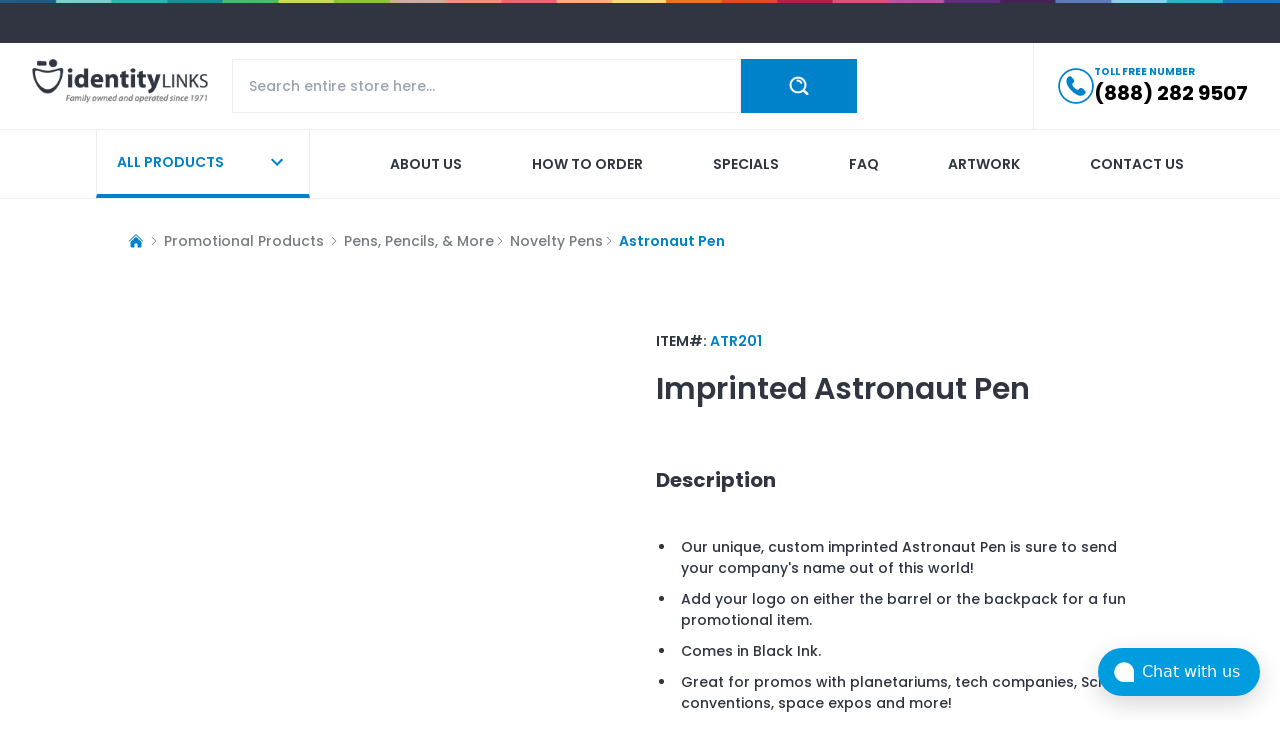

--- FILE ---
content_type: text/html; charset=utf-8
request_url: https://www.identity-links.com/pens-pencils-amp-more/novelty-pens/astronaut-pen
body_size: 8580
content:
<!DOCTYPE html><html lang="en"><head><meta charSet="utf-8"/><meta name="viewport" content="width=device-width"/><meta property="og:image:width" content="70"/><meta property="og:image:height" content="70"/><title>Custom Imprinted Astronaut Pen </title><meta name="robots" content="index,follow"/><meta name="description" content="Promotional Astronaut Pen with your logo or imprint"/><meta property="og:title" content="Custom Imprinted Astronaut Pen "/><meta property="og:description" content="Promotional Astronaut Pen with your logo or imprint"/><meta property="og:url" content="https://www.identity-links.com/pens-pencils-amp-more/novelty-pens/astronaut-pen"/><meta property="og:image" content="https://identitylinks-assets.s3.amazonaws.com/148071/Astronaut_.jpg"/><meta property="og:image:alt" content="Space Astronaut Pen"/><link rel="canonical" href="https://www.identity-links.com/pens-pencils-amp-more/novelty-pens/astronaut-pen"/><script type="application/ld+json">{"@context":"https://schema.org/","@type":"Product","name":"Astronaut Pen","description":"Promotional Astronaut Pen with your logo or imprint","sku":"ATR201","image":["https://identitylinks-assets.s3.amazonaws.com/148071/Astronaut_.jpg"],"url":"https://www.identity-links.com/pens-pencils-amp-more/novelty-pens/astronaut-pen","brand":{"@type":"Brand","name":"Identity Links"},"manufacturer":{"@type":"Organization","name":"Identity Links"},"offers":{"@type":"AggregateOffer","priceCurrency":"USD","lowPrice":1.48,"highPrice":1.71,"offerCount":4,"offers":[{"@type":"Offer","price":1.48,"priceCurrency":"USD","itemCondition":"https://schema.org/NewCondition","availability":"https://schema.org/InStock","priceValidUntil":"2027-01-22","eligibleQuantity":{"@type":"QuantitativeValue","minValue":2800}},{"@type":"Offer","price":1.54,"priceCurrency":"USD","itemCondition":"https://schema.org/NewCondition","availability":"https://schema.org/InStock","priceValidUntil":"2027-01-22","eligibleQuantity":{"@type":"QuantitativeValue","minValue":1400}},{"@type":"Offer","price":1.63,"priceCurrency":"USD","itemCondition":"https://schema.org/NewCondition","availability":"https://schema.org/InStock","priceValidUntil":"2027-01-22","eligibleQuantity":{"@type":"QuantitativeValue","minValue":560}},{"@type":"Offer","price":1.71,"priceCurrency":"USD","itemCondition":"https://schema.org/NewCondition","availability":"https://schema.org/InStock","priceValidUntil":"2027-01-22","eligibleQuantity":{"@type":"QuantitativeValue","minValue":280}}]},"additionalProperty":[{"@type":"PropertyValue","name":"Additional Imprint Color/Location - Per Piece","value":"$0.35"},{"@type":"PropertyValue","name":"Full Color Decal - Per Piece","value":"$0.5"},{"@type":"PropertyValue","name":"Setup Fee - Per Color/Location","value":"$60"}],"category":"Promotional Products > Pens, Pencils, & More > Novelty Pens > Astronaut Pen","size":"<p>6.38\" H</p>","color":"<p>As Shown</p>"}</script><script type="application/ld+json">{"@context":"https://schema.org","@type":"BreadcrumbList","itemListElement":[{"@type":"ListItem","position":1,"name":"Home","item":"https://www.identity-links.com/"},{"@type":"ListItem","position":2,"name":"Pens, Pencils, & More","item":"https://www.identity-links.com/pens-pencils-amp-more"},{"@type":"ListItem","position":3,"name":"Novelty Pens","item":"https://www.identity-links.com/pens-pencils-amp-more/novelty-pens"},{"@type":"ListItem","position":4,"name":"Astronaut Pen","item":"https://www.identity-links.com/pens-pencils-amp-more/novelty-pens/astronaut-pen"}]}</script><meta name="next-head-count" content="15"/><script id="chatwoot-script" data-nscript="beforeInteractive">(function(d,t) {
              window.chatwootSettings = {
                "position": "right",
                "type": "expanded_bubble",
                "launcherTitle": "Chat with us"
              };
              var BASE_URL="https://chatwoot.identity-links.com/";
              var g=d.createElement(t),s=d.getElementsByTagName(t)[0];
              g.src=BASE_URL+"/packs/js/sdk.js";
              g.defer = true;
              g.async = true;
              s.parentNode.insertBefore(g,s);
              g.onload=function(){
                window.chatwootSDK.run({
                  websiteToken: 'rfMLYc4HYYoFediVaLjVVtnL',
                  baseUrl: BASE_URL
                })
              }
            })(document,"script");</script><link rel="preload" href="/_next/static/css/8655b160acce2f66.css" as="style"/><link rel="stylesheet" href="/_next/static/css/8655b160acce2f66.css" data-n-g=""/><link rel="preload" href="/_next/static/css/57fae4ecbfb65db3.css" as="style"/><link rel="stylesheet" href="/_next/static/css/57fae4ecbfb65db3.css" data-n-p=""/><noscript data-n-css=""></noscript><script defer="" nomodule="" src="/_next/static/chunks/polyfills-78c92fac7aa8fdd8.js"></script><script src="https://www.googletagmanager.com/gtag/js?id=G-14G1F8292K" defer="" data-nscript="beforeInteractive"></script><script src="/_next/static/chunks/webpack-b566d540b013bca8.js" defer=""></script><script src="/_next/static/chunks/framework-a85322f027b40e20.js" defer=""></script><script src="/_next/static/chunks/main-7afb1d83d3a18a5e.js" defer=""></script><script src="/_next/static/chunks/pages/_app-885fd3c0a77e9089.js" defer=""></script><script src="/_next/static/chunks/30e1f94b-2973d7b2cc35ff72.js" defer=""></script><script src="/_next/static/chunks/651-a7ac12efba46e217.js" defer=""></script><script src="/_next/static/chunks/73-7be596b8f9a47484.js" defer=""></script><script src="/_next/static/chunks/38-1f90bc1b8330adae.js" defer=""></script><script src="/_next/static/chunks/pages/%5B...uniqueName%5D-b5f27e4179b4aef5.js" defer=""></script><script src="/_next/static/P9RTNJnVqGNyv6ZZVEhYH/_buildManifest.js" defer=""></script><script src="/_next/static/P9RTNJnVqGNyv6ZZVEhYH/_ssgManifest.js" defer=""></script></head><body><div id="__next"><img alt="hr" loading="lazy" width="10000" height="4" decoding="async" data-nimg="1" style="color:transparent" srcSet="/_next/image?url=%2Fassets%2Fbg-line-top-banner.jpg&amp;w=3840&amp;q=75 1x" src="/_next/image?url=%2Fassets%2Fbg-line-top-banner.jpg&amp;w=3840&amp;q=75"/><div class="py-5 bg-body"></div><header class=" z-20 top-0 bg-white border-b border-[#eceef1] transition-transform duration-300"><div class="max-w-[100rem] mx-auto px-4 md:px-8 relative"><nav class="flex"><div class="flex flex-col lg:flex-row gap-3 flex-1 py-4"><div class="flex"><a class="w-44 h-11 block relative mr-auto" href="/"><img alt="logo" loading="lazy" decoding="async" data-nimg="fill" class="block object-contain object-left" style="position:absolute;height:100%;width:100%;left:0;top:0;right:0;bottom:0;color:transparent" sizes="(max-width: 768px) 100vw, (max-width: 1200px) 50vw, 33vw" srcSet="/_next/image?url=%2Fassets%2Flogo.png&amp;w=256&amp;q=75 256w, /_next/image?url=%2Fassets%2Flogo.png&amp;w=384&amp;q=75 384w, /_next/image?url=%2Fassets%2Flogo.png&amp;w=640&amp;q=75 640w, /_next/image?url=%2Fassets%2Flogo.png&amp;w=750&amp;q=75 750w, /_next/image?url=%2Fassets%2Flogo.png&amp;w=828&amp;q=75 828w, /_next/image?url=%2Fassets%2Flogo.png&amp;w=1080&amp;q=75 1080w, /_next/image?url=%2Fassets%2Flogo.png&amp;w=1200&amp;q=75 1200w, /_next/image?url=%2Fassets%2Flogo.png&amp;w=1920&amp;q=75 1920w, /_next/image?url=%2Fassets%2Flogo.png&amp;w=2048&amp;q=75 2048w, /_next/image?url=%2Fassets%2Flogo.png&amp;w=3840&amp;q=75 3840w" src="/_next/image?url=%2Fassets%2Flogo.png&amp;w=3840&amp;q=75"/></a><div class="flex lg:hidden items-center gap-3"><a href="tel: 8882829507" class="h-full flex items-center"><div class="w-7 h-7 relative mr-5"><img alt="phone" loading="lazy" decoding="async" data-nimg="fill" style="position:absolute;height:100%;width:100%;left:0;top:0;right:0;bottom:0;color:transparent" src="/assets/phone-icon.svg"/></div></a><button type="button" class="text-body transition-all duration-300 active:scale-105"><svg xmlns="http://www.w3.org/2000/svg" viewBox="0 0 24 24" fill="currentColor" aria-hidden="true" class="h-7 w-7"><path fill-rule="evenodd" d="M3 6.75A.75.75 0 013.75 6h16.5a.75.75 0 010 1.5H3.75A.75.75 0 013 6.75zM3 12a.75.75 0 01.75-.75h16.5a.75.75 0 010 1.5H3.75A.75.75 0 013 12zm0 5.25a.75.75 0 01.75-.75h16.5a.75.75 0 010 1.5H3.75a.75.75 0 01-.75-.75z" clip-rule="evenodd"></path></svg></button></div></div><div class="flex-1 lg:ml-6 tablet:mr-0 md:mr-16"><div class="w-full relative"><div class="w-full flex"><input autoComplete="off" type="search" name="search" class="border border-[#eceef1] outline-none rounded-none py-4 px-4 text-sm flex-1" placeholder="Search entire store here..." value=""/><div class="flex justify-center items-center cursor-pointer hover:bg-primary-600 py-3 px-3 md:px-12 bg-primary-500 text-white bg-center bg-no-repeat transition-all duration-300"><img alt="search" loading="lazy" width="20" height="20" decoding="async" data-nimg="1" style="color:transparent" srcSet="/_next/image?url=%2Fassets%2Ficon-search-white.png&amp;w=32&amp;q=75 1x, /_next/image?url=%2Fassets%2Ficon-search-white.png&amp;w=48&amp;q=75 2x" src="/_next/image?url=%2Fassets%2Ficon-search-white.png&amp;w=48&amp;q=75"/></div></div></div></div><div class="ml-10 hidden"><div class="megamenu false hidden tablet:hidden md:block lg:block"><button type="button" class="megamenu-button p-5 lg:min-w-[13.4rem] border-l border-r border-b-4 border-b-primary-500 border-[#eceef1] relative transition-all duration-300 text-primary-500 hover:text-white after:transition-all after:duration-300 after:absolute after:left-0 after:bottom-0 after:w-full after:h-0 after:bg-primary-500 hover:after:h-full"><div class="relative z-10 flex items-center gap-3"><span class="text-sm font-semibold uppercase mr-auto">ALL PRODUCTS</span><style data-emotion="css vubbuv">.css-vubbuv{-webkit-user-select:none;-moz-user-select:none;-ms-user-select:none;user-select:none;width:1em;height:1em;display:inline-block;fill:currentColor;-webkit-flex-shrink:0;-ms-flex-negative:0;flex-shrink:0;-webkit-transition:fill 200ms cubic-bezier(0.4, 0, 0.2, 1) 0ms;transition:fill 200ms cubic-bezier(0.4, 0, 0.2, 1) 0ms;font-size:1.5rem;}</style><svg class="MuiSvgIcon-root MuiSvgIcon-fontSizeMedium h-6 w-6 css-vubbuv" focusable="false" aria-hidden="true" viewBox="0 0 24 24" data-testid="ExpandMoreIcon"><path d="M16.59 8.59 12 13.17 7.41 8.59 6 10l6 6 6-6z"></path></svg></div></button><div class="megamenu-inner"><div class="max-w-[100rem] mx-auto px-4 md:px-8 xl:px-24 relative"><ul class="menu-link columns-5 space-y-4"></ul></div></div></div></div></div><div class="hidden lg:block xl:ml-28 pl-6 border-l border-[#eceef1]"><a href="tel: 8882829507" class="h-full flex items-center gap-3"><div class="w-9 h-9 relative"><img alt="phone" loading="lazy" decoding="async" data-nimg="fill" style="position:absolute;height:100%;width:100%;left:0;top:0;right:0;bottom:0;color:transparent" src="/assets/phone-icon.svg"/></div><div class="phone-number"><div class="text-primary text-[0.625rem] font-bold uppercase">TOLL FREE NUMBER</div><div class="text-xl font-bold text-black hover:text-primary-500">(888) 282 9507</div></div></a></div></nav></div></header><nav class="hidden lg:block bg-white border-b border-[#eceef1]"><div class="max-w-[100rem] mx-auto px-4 md:px-8 xl:px-24 relative"><div class="flex"><div class="megamenu false hidden tablet:hidden md:block lg:block"><button type="button" class="megamenu-button p-5 lg:min-w-[13.4rem] border-l border-r border-b-4 border-b-primary-500 border-[#eceef1] relative transition-all duration-300 text-primary-500 hover:text-white after:transition-all after:duration-300 after:absolute after:left-0 after:bottom-0 after:w-full after:h-0 after:bg-primary-500 hover:after:h-full"><div class="relative z-10 flex items-center gap-3"><span class="text-sm font-semibold uppercase mr-auto">ALL PRODUCTS</span><style data-emotion="css vubbuv">.css-vubbuv{-webkit-user-select:none;-moz-user-select:none;-ms-user-select:none;user-select:none;width:1em;height:1em;display:inline-block;fill:currentColor;-webkit-flex-shrink:0;-ms-flex-negative:0;flex-shrink:0;-webkit-transition:fill 200ms cubic-bezier(0.4, 0, 0.2, 1) 0ms;transition:fill 200ms cubic-bezier(0.4, 0, 0.2, 1) 0ms;font-size:1.5rem;}</style><svg class="MuiSvgIcon-root MuiSvgIcon-fontSizeMedium h-6 w-6 css-vubbuv" focusable="false" aria-hidden="true" viewBox="0 0 24 24" data-testid="ExpandMoreIcon"><path d="M16.59 8.59 12 13.17 7.41 8.59 6 10l6 6 6-6z"></path></svg></div></button><div class="megamenu-inner"><div class="max-w-[100rem] mx-auto px-4 md:px-8 xl:px-24 relative"><ul class="menu-link columns-5 space-y-4"></ul></div></div></div><ul class="w-full flex flex-wrap justify-between gap-8 xl:gap-12 ms-10 xl:ms-20"><li><a class="nav-link  text-body hover:text-[#dd6c99] after:bg-[#dd6c99]" href="/about_us">About us</a></li><li><a class="nav-link  text-body hover:text-[#58c6f1] after:bg-[#58c6f1]" href="/aditional_information/how_to_order">How to order</a></li><li><a class="nav-link  text-body hover:text-[#8fc23f] after:bg-[#8fc23f]" href="/specials">Specials</a></li><li><a class="nav-link  text-body hover:text-[#9a605c] after:bg-[#9a605c]" href="/faq">Faq</a></li><li><a class="nav-link  text-body hover:text-[#1f8b95] after:bg-[#1f8b95]" href="/aditional_information/artwork">Artwork</a></li><li><a class="nav-link  text-body hover:text-[#b658a2] after:bg-[#b658a2]" href="/contact_us">Contact us</a></li></ul></div></div></nav><style data-emotion="css a3xyjy">.css-a3xyjy{z-index:1200;}</style><main><div class="max-w-[100rem] mx-auto px-4 md:px-8 xl:px-24 relative"><div class="px-8 py-8"><div class="flex text-[10px] sm:text-sm md:text-[10px] lg:text-sm font-medium mb-6 items-center text-[#787b82]"><div class="flex flex-wrap gap-2 text-sm font-medium mb-6 items-center text-[#787b82]"><a href="/"><svg xmlns="http://www.w3.org/2000/svg" viewBox="0 0 24 24" fill="currentColor" aria-hidden="true" class="h-4 w-4 mr-1 text-primary-500"><path d="M11.47 3.84a.75.75 0 011.06 0l8.69 8.69a.75.75 0 101.06-1.06l-8.689-8.69a2.25 2.25 0 00-3.182 0l-8.69 8.69a.75.75 0 001.061 1.06l8.69-8.69z"></path><path d="M12 5.432l8.159 8.159c.03.03.06.058.091.086v6.198c0 1.035-.84 1.875-1.875 1.875H15a.75.75 0 01-.75-.75v-4.5a.75.75 0 00-.75-.75h-3a.75.75 0 00-.75.75V21a.75.75 0 01-.75.75H5.625a1.875 1.875 0 01-1.875-1.875v-6.198a2.29 2.29 0 00.091-.086L12 5.43z"></path></svg></a><div><svg xmlns="http://www.w3.org/2000/svg" viewBox="0 0 24 24" fill="currentColor" aria-hidden="true" class="h-3 w-3 mr-1 "><path fill-rule="evenodd" d="M16.28 11.47a.75.75 0 010 1.06l-7.5 7.5a.75.75 0 01-1.06-1.06L14.69 12 7.72 5.03a.75.75 0 011.06-1.06l7.5 7.5z" clip-rule="evenodd"></path></svg></div><div class=" mr-1 ">Promotional Products</div><div><svg xmlns="http://www.w3.org/2000/svg" viewBox="0 0 24 24" fill="currentColor" aria-hidden="true" class="h-3 w-3 mr-1 "><path fill-rule="evenodd" d="M16.28 11.47a.75.75 0 010 1.06l-7.5 7.5a.75.75 0 01-1.06-1.06L14.69 12 7.72 5.03a.75.75 0 011.06-1.06l7.5 7.5z" clip-rule="evenodd"></path></svg></div><div class="hover:cursor-pointer text-mute2">Pens, Pencils, &amp; More</div><div><svg xmlns="http://www.w3.org/2000/svg" viewBox="0 0 24 24" fill="currentColor" aria-hidden="true" class="h-3 w-3 mr-1 "><path fill-rule="evenodd" d="M16.28 11.47a.75.75 0 010 1.06l-7.5 7.5a.75.75 0 01-1.06-1.06L14.69 12 7.72 5.03a.75.75 0 011.06-1.06l7.5 7.5z" clip-rule="evenodd"></path></svg></div><div class="hover:cursor-pointer text-mute2">Novelty Pens</div><div><svg xmlns="http://www.w3.org/2000/svg" viewBox="0 0 24 24" fill="currentColor" aria-hidden="true" class="h-3 w-3 mr-1 "><path fill-rule="evenodd" d="M16.28 11.47a.75.75 0 010 1.06l-7.5 7.5a.75.75 0 01-1.06-1.06L14.69 12 7.72 5.03a.75.75 0 011.06-1.06l7.5 7.5z" clip-rule="evenodd"></path></svg></div><div class="font-semibold text-primary-500">Astronaut Pen</div></div></div><div class="grid grid-cols-1 md:grid-cols-2 gap-8"><figure class="order-first"><div class="sticky top-0"><div class="md:pt-8"></div><div class="gallery-container"></div></div></figure><figure class="pt-8"><div class="mb-10"><h6 class="mb-4 text-sm font-semibold text-body">ITEM#: <span class="text-primary-500">ATR201</span></h6><h1 class="text-3xl my-5  font-semibold capitalize">Imprinted<!-- --> <span>Astronaut Pen</span> <!-- --> </h1></div><div class="mb-12"><h2 class="text-xl font-bold capitalize py-[19px]">Description</h2><div class="priceGridBody"><ul>
<li>Our unique, custom imprinted Astronaut Pen is sure to send your company's name out of this world!</li>
<li>Add your logo on either the barrel or the backpack for a fun promotional item.</li>
<li>Comes in Black Ink.</li>
<li>Great for promos with planetariums, tech companies, Sci-Fi conventions, space expos and more!</li>
</ul></div></div><div><div></div></div><div class="mt-4 overflow-auto"><table class="w-full"><tbody><tr class="one"><td class="headcell">280</td><td class="headcell">560</td><td class="headcell">1400</td><td class="headcell">2800</td></tr><tr class="two"><td class="pricecell"><div class="prive-value flex items-end justify-center gap-1"><div class="deno font-semibold text-xl">$</div><div class="value font-semibold text-3xl font-oswald"><span class="sale">1.71</span></div></div></td><td class="pricecell"><div class="prive-value flex items-end justify-center gap-1"><div class="deno font-semibold text-xl">$</div><div class="value font-semibold text-3xl font-oswald"><span class="sale">1.63</span></div></div></td><td class="pricecell"><div class="prive-value flex items-end justify-center gap-1"><div class="deno font-semibold text-xl">$</div><div class="value font-semibold text-3xl font-oswald"><span class="sale">1.54</span></div></div></td><td class="pricecell"><div class="prive-value flex items-end justify-center gap-1"><div class="deno font-semibold text-xl">$</div><div class="value font-semibold text-3xl font-oswald"><span class="sale">1.48</span></div></div></td></tr></tbody></table></div><div class="mt-4 p-4 w-full bg-[#f6f7f8] rounded-xl"><ul class="text-xs text-mute3 font-bold product-card__categories"><li class="flex"><img alt="bullet" loading="lazy" width="8" height="8" decoding="async" data-nimg="1" class="relative" style="color:transparent" src="/assets/bullet-icon.svg"/><span class="pl-1.5 pt-[2px] block">Please add <span class="text-red-500">$<!-- -->60.00</span> <!-- -->Setup Fee - Per Color/Location</span></li><li class="flex"><img alt="bullet" loading="lazy" width="8" height="8" decoding="async" data-nimg="1" class="relative" style="color:transparent" src="/assets/bullet-icon.svg"/><span class="pl-1.5 pt-[2px] block">Please add <span class="text-red-500">$<!-- -->0.35</span> <!-- -->Additional Imprint Color/Location - Per Piece</span></li><li class="flex"><img alt="bullet" loading="lazy" width="8" height="8" decoding="async" data-nimg="1" class="relative" style="color:transparent" src="/assets/bullet-icon.svg"/><span class="pl-1.5 pt-[2px] block">Please add <span class="text-red-500">$<!-- -->0.50</span> <!-- -->Full Color Decal - Per Piece</span></li></ul></div><div class="mt-4 flex flex-col sm:flex-row gap-3"><a rel="nofollow" class="block w-full text-center py-5 px-8 text-white bg-primary-500 hover:bg-primary-600 border border-[#eaeaec] text-sm font-bold" href="/order_request?item_id=e8126ead-ac1e-40cb-bb1d-f41375c5ef08">PLACE ORDER</a><a rel="nofollow" class="block w-full text-center py-5 px-8 text-body bg-white hover:bg-primary-600 hover:text-white border border-[#eaeaec] text-sm font-bold" href="/more_info?item_id=e8126ead-ac1e-40cb-bb1d-f41375c5ef08">REQUEST MORE INFO</a></div><div class="mt-12"><h2 class="text-xl font-bold capitalize py-[19px]">Additional Information</h2><div class="overflow-auto"><div class="px-4 pb-4 flex flex-col md:flex-row gap-4"><h3 class="text-[16px] min-w-[12rem] lg:min-w-[18rem] my-0">Standard Production Time<!-- -->:</h3><span class="flex-1 text-left"><p>5-7 Working Days After All Approvals</p></span></div><div class="px-4 pb-4 flex flex-col md:flex-row gap-4"><h3 class="text-[16px] min-w-[12rem] lg:min-w-[18rem] my-0">Please Note<!-- -->:</h3><span class="flex-1 text-left"><p>Must be ordered in increments of 70 pieces</p></span></div><div class="px-4 pb-4 flex flex-col md:flex-row gap-4"><h3 class="text-[16px] min-w-[12rem] lg:min-w-[18rem] my-0">Approximate Size<!-- -->:</h3><span class="flex-1 text-left"><p>6.38" H</p></span></div><div class="px-4 pb-4 flex flex-col md:flex-row gap-4"><h3 class="text-[16px] min-w-[12rem] lg:min-w-[18rem] my-0">Colors Available<!-- -->:</h3><span class="flex-1 text-left"><p>As Shown</p></span></div><div class="px-4 pb-4 flex flex-col md:flex-row gap-4"><h3 class="text-[16px] min-w-[12rem] lg:min-w-[18rem] my-0">Imprint Area<!-- -->:</h3><span class="flex-1 text-left"><p>Backpack Pad Print: 0.63" W x 1" H <br>Backpack Full Color Decal: 0.81" W x 1.38" H <br>Barrel Pad Print: 0.25" W x 1.25" H</p></span></div><div class="px-4 pb-4 flex flex-col md:flex-row gap-4"><h3 class="text-[16px] min-w-[12rem] lg:min-w-[18rem] my-0">Price Includes<!-- -->:</h3><span class="flex-1 text-left"><p>One Color Imprint in One Location</p></span></div></div></div></figure></div></div></div></main><footer class="bg-white footer pt-10 lg:pt-15"><div class="max-w-[100rem] mx-auto px-4 md:px-8 xl:px-24 relative"><div class="xl:flex xl:flex-row gap-6 lg:gap-8"><div class="xl:w-64 mb-6 xl:mb-0"><div class="lg:w-80 md:w-80 mb-8"><div class="xl:w-56 lg:w-52 lg:h-20 md:w-52 h-20 relative"><img alt="logo" loading="lazy" decoding="async" data-nimg="fill" class="block object-contain object-left" style="position:absolute;height:100%;width:100%;left:0;top:0;right:0;bottom:0;color:transparent" sizes="(max-width: 768px) 100vw, (max-width: 1200px) 50vw, 33vw" srcSet="/_next/image?url=%2Fassets%2Flogo.png&amp;w=256&amp;q=75 256w, /_next/image?url=%2Fassets%2Flogo.png&amp;w=384&amp;q=75 384w, /_next/image?url=%2Fassets%2Flogo.png&amp;w=640&amp;q=75 640w, /_next/image?url=%2Fassets%2Flogo.png&amp;w=750&amp;q=75 750w, /_next/image?url=%2Fassets%2Flogo.png&amp;w=828&amp;q=75 828w, /_next/image?url=%2Fassets%2Flogo.png&amp;w=1080&amp;q=75 1080w, /_next/image?url=%2Fassets%2Flogo.png&amp;w=1200&amp;q=75 1200w, /_next/image?url=%2Fassets%2Flogo.png&amp;w=1920&amp;q=75 1920w, /_next/image?url=%2Fassets%2Flogo.png&amp;w=2048&amp;q=75 2048w, /_next/image?url=%2Fassets%2Flogo.png&amp;w=3840&amp;q=75 3840w" src="/_next/image?url=%2Fassets%2Flogo.png&amp;w=3840&amp;q=75"/></div></div><div class="flex flex-col md:flex-row xl:flex-col gap-4"><div class="flex"><div class="max-w-[1.25rem] w-[1.25rem] h-[1.25rem] relative mr-3"><img alt="location" loading="lazy" decoding="async" data-nimg="fill" style="position:absolute;height:100%;width:100%;left:0;top:0;right:0;bottom:0;color:transparent" sizes="(max-width: 768px) 100vw, (max-width: 1200px) 50vw, 33vw" srcSet="/_next/image?url=%2Fassets%2Ficon-location.png&amp;w=256&amp;q=75 256w, /_next/image?url=%2Fassets%2Ficon-location.png&amp;w=384&amp;q=75 384w, /_next/image?url=%2Fassets%2Ficon-location.png&amp;w=640&amp;q=75 640w, /_next/image?url=%2Fassets%2Ficon-location.png&amp;w=750&amp;q=75 750w, /_next/image?url=%2Fassets%2Ficon-location.png&amp;w=828&amp;q=75 828w, /_next/image?url=%2Fassets%2Ficon-location.png&amp;w=1080&amp;q=75 1080w, /_next/image?url=%2Fassets%2Ficon-location.png&amp;w=1200&amp;q=75 1200w, /_next/image?url=%2Fassets%2Ficon-location.png&amp;w=1920&amp;q=75 1920w, /_next/image?url=%2Fassets%2Ficon-location.png&amp;w=2048&amp;q=75 2048w, /_next/image?url=%2Fassets%2Ficon-location.png&amp;w=3840&amp;q=75 3840w" src="/_next/image?url=%2Fassets%2Ficon-location.png&amp;w=3840&amp;q=75"/></div><div><h6 class="text-base font-semibold leading-5">Identity-Links, Inc.</h6><h5 class="text-sm text-mute">6211 W. Howard Street Niles, IL 60714</h5></div></div><div class="flex items-center"><div class="max-w-[1.25rem] w-[1.25rem] h-[1.25rem] relative mr-3"><img alt="phone" loading="lazy" decoding="async" data-nimg="fill" style="position:absolute;height:100%;width:100%;left:0;top:0;right:0;bottom:0;color:transparent" sizes="(max-width: 768px) 100vw, (max-width: 1200px) 50vw, 33vw" srcSet="/_next/image?url=%2Fassets%2Ficon-phone-2-black.png&amp;w=256&amp;q=75 256w, /_next/image?url=%2Fassets%2Ficon-phone-2-black.png&amp;w=384&amp;q=75 384w, /_next/image?url=%2Fassets%2Ficon-phone-2-black.png&amp;w=640&amp;q=75 640w, /_next/image?url=%2Fassets%2Ficon-phone-2-black.png&amp;w=750&amp;q=75 750w, /_next/image?url=%2Fassets%2Ficon-phone-2-black.png&amp;w=828&amp;q=75 828w, /_next/image?url=%2Fassets%2Ficon-phone-2-black.png&amp;w=1080&amp;q=75 1080w, /_next/image?url=%2Fassets%2Ficon-phone-2-black.png&amp;w=1200&amp;q=75 1200w, /_next/image?url=%2Fassets%2Ficon-phone-2-black.png&amp;w=1920&amp;q=75 1920w, /_next/image?url=%2Fassets%2Ficon-phone-2-black.png&amp;w=2048&amp;q=75 2048w, /_next/image?url=%2Fassets%2Ficon-phone-2-black.png&amp;w=3840&amp;q=75 3840w" src="/_next/image?url=%2Fassets%2Ficon-phone-2-black.png&amp;w=3840&amp;q=75"/></div><div class="text-base font-semibold"><a href="tel:8882829507">(888) 282 9507</a></div></div><div class="flex items-center"><div class="max-w-[1.25rem] w-[1.25rem] h-[1.25rem] relative mr-3"><img alt="fax" loading="lazy" decoding="async" data-nimg="fill" style="position:absolute;height:100%;width:100%;left:0;top:0;right:0;bottom:0;color:transparent" sizes="(max-width: 768px) 100vw, (max-width: 1200px) 50vw, 33vw" srcSet="/_next/image?url=%2Fassets%2Ficon-fax.png&amp;w=256&amp;q=75 256w, /_next/image?url=%2Fassets%2Ficon-fax.png&amp;w=384&amp;q=75 384w, /_next/image?url=%2Fassets%2Ficon-fax.png&amp;w=640&amp;q=75 640w, /_next/image?url=%2Fassets%2Ficon-fax.png&amp;w=750&amp;q=75 750w, /_next/image?url=%2Fassets%2Ficon-fax.png&amp;w=828&amp;q=75 828w, /_next/image?url=%2Fassets%2Ficon-fax.png&amp;w=1080&amp;q=75 1080w, /_next/image?url=%2Fassets%2Ficon-fax.png&amp;w=1200&amp;q=75 1200w, /_next/image?url=%2Fassets%2Ficon-fax.png&amp;w=1920&amp;q=75 1920w, /_next/image?url=%2Fassets%2Ficon-fax.png&amp;w=2048&amp;q=75 2048w, /_next/image?url=%2Fassets%2Ficon-fax.png&amp;w=3840&amp;q=75 3840w" src="/_next/image?url=%2Fassets%2Ficon-fax.png&amp;w=3840&amp;q=75"/></div><div class="text-base font-semibold">(847) 329 9797</div></div></div></div><div class="flex-1"><div class="grid grid-cols-1 sm:grid-cols-3 items-center gap-6 sm:gap-8"><form class="relative sm:col-span-2"><input class="block border w-full h-16 pl-4 pr-16 rounded-sm text-sm" placeholder="Enter your email to stay up to date with our promotions..." type="text" name="email" value=""/><button type="submit" class="absolute top-1/2 -translate-y-1/2 right-4"><svg xmlns="http://www.w3.org/2000/svg" viewBox="0 0 24 24" fill="currentColor" aria-hidden="true" color="#0082CB" class="h-10 w-10"><path fill-rule="evenodd" d="M16.72 7.72a.75.75 0 011.06 0l3.75 3.75a.75.75 0 010 1.06l-3.75 3.75a.75.75 0 11-1.06-1.06l2.47-2.47H3a.75.75 0 010-1.5h16.19l-2.47-2.47a.75.75 0 010-1.06z" clip-rule="evenodd"></path></svg></button></form><div class="flex gap-2"><a href="https://www.facebook.com/identitylinksinc" target="_blank" rel="noopener noreferrer" class="block min-w-[2rem] w-8 h-8 relative"><img alt="facebook" loading="lazy" decoding="async" data-nimg="fill" class="block h-full w-full" style="position:absolute;height:100%;width:100%;left:0;top:0;right:0;bottom:0;color:transparent" sizes="(max-width: 768px) 100vw, (max-width: 1200px) 50vw, 33vw" srcSet="/_next/image?url=%2Fassets%2Ficon-social-facebook.png&amp;w=256&amp;q=75 256w, /_next/image?url=%2Fassets%2Ficon-social-facebook.png&amp;w=384&amp;q=75 384w, /_next/image?url=%2Fassets%2Ficon-social-facebook.png&amp;w=640&amp;q=75 640w, /_next/image?url=%2Fassets%2Ficon-social-facebook.png&amp;w=750&amp;q=75 750w, /_next/image?url=%2Fassets%2Ficon-social-facebook.png&amp;w=828&amp;q=75 828w, /_next/image?url=%2Fassets%2Ficon-social-facebook.png&amp;w=1080&amp;q=75 1080w, /_next/image?url=%2Fassets%2Ficon-social-facebook.png&amp;w=1200&amp;q=75 1200w, /_next/image?url=%2Fassets%2Ficon-social-facebook.png&amp;w=1920&amp;q=75 1920w, /_next/image?url=%2Fassets%2Ficon-social-facebook.png&amp;w=2048&amp;q=75 2048w, /_next/image?url=%2Fassets%2Ficon-social-facebook.png&amp;w=3840&amp;q=75 3840w" src="/_next/image?url=%2Fassets%2Ficon-social-facebook.png&amp;w=3840&amp;q=75"/></a><a href="https://twitter.com/IdentityLinks" target="_blank" rel="noopener noreferrer" class="block min-w-[2rem] w-8 h-8 relative"><img alt="twitter" loading="lazy" decoding="async" data-nimg="fill" class="block h-full w-full" style="position:absolute;height:100%;width:100%;left:0;top:0;right:0;bottom:0;color:transparent" sizes="(max-width: 768px) 100vw, (max-width: 1200px) 50vw, 33vw" srcSet="/_next/image?url=%2Fassets%2Ficon-social-twitter.png&amp;w=256&amp;q=75 256w, /_next/image?url=%2Fassets%2Ficon-social-twitter.png&amp;w=384&amp;q=75 384w, /_next/image?url=%2Fassets%2Ficon-social-twitter.png&amp;w=640&amp;q=75 640w, /_next/image?url=%2Fassets%2Ficon-social-twitter.png&amp;w=750&amp;q=75 750w, /_next/image?url=%2Fassets%2Ficon-social-twitter.png&amp;w=828&amp;q=75 828w, /_next/image?url=%2Fassets%2Ficon-social-twitter.png&amp;w=1080&amp;q=75 1080w, /_next/image?url=%2Fassets%2Ficon-social-twitter.png&amp;w=1200&amp;q=75 1200w, /_next/image?url=%2Fassets%2Ficon-social-twitter.png&amp;w=1920&amp;q=75 1920w, /_next/image?url=%2Fassets%2Ficon-social-twitter.png&amp;w=2048&amp;q=75 2048w, /_next/image?url=%2Fassets%2Ficon-social-twitter.png&amp;w=3840&amp;q=75 3840w" src="/_next/image?url=%2Fassets%2Ficon-social-twitter.png&amp;w=3840&amp;q=75"/></a><a href="https://www.pinterest.com/identitylinks/" target="_blank" rel="noopener noreferrer" class="block min-w-[2rem] w-8 h-8 relative"><img alt="pinterest" loading="lazy" decoding="async" data-nimg="fill" class="block h-full w-full" style="position:absolute;height:100%;width:100%;left:0;top:0;right:0;bottom:0;color:transparent" sizes="(max-width: 768px) 100vw, (max-width: 1200px) 50vw, 33vw" srcSet="/_next/image?url=%2Fassets%2Ficon-social-pinterest.png&amp;w=256&amp;q=75 256w, /_next/image?url=%2Fassets%2Ficon-social-pinterest.png&amp;w=384&amp;q=75 384w, /_next/image?url=%2Fassets%2Ficon-social-pinterest.png&amp;w=640&amp;q=75 640w, /_next/image?url=%2Fassets%2Ficon-social-pinterest.png&amp;w=750&amp;q=75 750w, /_next/image?url=%2Fassets%2Ficon-social-pinterest.png&amp;w=828&amp;q=75 828w, /_next/image?url=%2Fassets%2Ficon-social-pinterest.png&amp;w=1080&amp;q=75 1080w, /_next/image?url=%2Fassets%2Ficon-social-pinterest.png&amp;w=1200&amp;q=75 1200w, /_next/image?url=%2Fassets%2Ficon-social-pinterest.png&amp;w=1920&amp;q=75 1920w, /_next/image?url=%2Fassets%2Ficon-social-pinterest.png&amp;w=2048&amp;q=75 2048w, /_next/image?url=%2Fassets%2Ficon-social-pinterest.png&amp;w=3840&amp;q=75 3840w" src="/_next/image?url=%2Fassets%2Ficon-social-pinterest.png&amp;w=3840&amp;q=75"/></a><a href="https://www.instagram.com/identitylinks/" target="_blank" rel="noopener noreferrer" class="block min-w-[2rem] w-8 h-8 relative"><img alt="instagram" loading="lazy" decoding="async" data-nimg="fill" class="block h-full w-full" style="position:absolute;height:100%;width:100%;left:0;top:0;right:0;bottom:0;color:transparent" sizes="(max-width: 768px) 100vw, (max-width: 1200px) 50vw, 33vw" srcSet="/_next/image?url=%2Fassets%2Ficon-social-instagram.png&amp;w=256&amp;q=75 256w, /_next/image?url=%2Fassets%2Ficon-social-instagram.png&amp;w=384&amp;q=75 384w, /_next/image?url=%2Fassets%2Ficon-social-instagram.png&amp;w=640&amp;q=75 640w, /_next/image?url=%2Fassets%2Ficon-social-instagram.png&amp;w=750&amp;q=75 750w, /_next/image?url=%2Fassets%2Ficon-social-instagram.png&amp;w=828&amp;q=75 828w, /_next/image?url=%2Fassets%2Ficon-social-instagram.png&amp;w=1080&amp;q=75 1080w, /_next/image?url=%2Fassets%2Ficon-social-instagram.png&amp;w=1200&amp;q=75 1200w, /_next/image?url=%2Fassets%2Ficon-social-instagram.png&amp;w=1920&amp;q=75 1920w, /_next/image?url=%2Fassets%2Ficon-social-instagram.png&amp;w=2048&amp;q=75 2048w, /_next/image?url=%2Fassets%2Ficon-social-instagram.png&amp;w=3840&amp;q=75 3840w" src="/_next/image?url=%2Fassets%2Ficon-social-instagram.png&amp;w=3840&amp;q=75"/></a></div></div><div class="grid grid-cols-1 sm:grid-cols-3 gap-6 sm:gap-8 mt-6 sm:mt-8"><div class="sm:col-span-2"><h3 class="text-base font-bold title-line">ALL CATEGORIES</h3><div class="grid grid-cols-2 lg:grid-cols-3 gap-y-4 gap-x-6"></div></div><div class="mt-8 lg:mt-0"><div><h3 class="text-base font-bold title-line">IDENTITY SHOP</h3><div class="space-y-4"><a class="block text-sm hover:text-primary-500 text-mute" href="/promotional-products">Products Categories</a><a class="block text-sm hover:text-primary-500 text-mute" href="/about_us">About Us</a><a class="block text-sm hover:text-primary-500 text-mute" href="/aditional_information/testimonials">Testimonials</a><a class="block text-sm hover:text-primary-500 text-mute" href="/contact_us">Contact Us</a></div></div><div><h3 class="text-base mt-8 font-bold title-line">CUSTOMER HELP</h3><div class="space-y-4"><a class="block text-sm hover:text-primary-500 text-mute" href="/aditional_information/artwork">Artwork</a><a class="block text-sm hover:text-primary-500 text-mute" href="/aditional_information/how_to_order">How To Order</a><a class="block text-sm hover:text-primary-500 text-mute" href="/faq">FAQs</a><a class="block text-sm hover:text-primary-500 text-mute" href="/aditional_information">Additional Information</a><a class="block text-sm hover:text-primary-500 text-mute" href="/aditional_information/blogs">Blogs</a></div></div></div></div></div></div></div><hr class="mt-12 border border-[#eceef1]"/><div class="max-w-[100rem] mx-auto px-4 md:px-8 xl:px-24 relative"><div class="flex flex-wrap gap-3 justify-between items-center py-6"><div class="text-sm">Copyright © 2024 IdentityLinks, Inc. All rights reserved.</div><div class="flex justify-center items-center gap-x-6 lg:absolute lg:left-1/2 lg:-translate-x-1/2"><span class="w-11 h-11 relative"><img alt="visa" loading="lazy" decoding="async" data-nimg="fill" style="position:absolute;height:100%;width:100%;left:0;top:0;right:0;bottom:0;color:transparent" sizes="(max-width: 768px) 100vw, (max-width: 1200px) 50vw, 33vw" srcSet="/_next/image?url=%2Fassets%2Ficon-payment-visa.png&amp;w=256&amp;q=75 256w, /_next/image?url=%2Fassets%2Ficon-payment-visa.png&amp;w=384&amp;q=75 384w, /_next/image?url=%2Fassets%2Ficon-payment-visa.png&amp;w=640&amp;q=75 640w, /_next/image?url=%2Fassets%2Ficon-payment-visa.png&amp;w=750&amp;q=75 750w, /_next/image?url=%2Fassets%2Ficon-payment-visa.png&amp;w=828&amp;q=75 828w, /_next/image?url=%2Fassets%2Ficon-payment-visa.png&amp;w=1080&amp;q=75 1080w, /_next/image?url=%2Fassets%2Ficon-payment-visa.png&amp;w=1200&amp;q=75 1200w, /_next/image?url=%2Fassets%2Ficon-payment-visa.png&amp;w=1920&amp;q=75 1920w, /_next/image?url=%2Fassets%2Ficon-payment-visa.png&amp;w=2048&amp;q=75 2048w, /_next/image?url=%2Fassets%2Ficon-payment-visa.png&amp;w=3840&amp;q=75 3840w" src="/_next/image?url=%2Fassets%2Ficon-payment-visa.png&amp;w=3840&amp;q=75"/></span><span class="w-11 h-11 relative"><img alt="america express" loading="lazy" decoding="async" data-nimg="fill" style="position:absolute;height:100%;width:100%;left:0;top:0;right:0;bottom:0;color:transparent" sizes="(max-width: 768px) 100vw, (max-width: 1200px) 50vw, 33vw" srcSet="/_next/image?url=%2Fassets%2Ficon-payment-america-express.png&amp;w=256&amp;q=75 256w, /_next/image?url=%2Fassets%2Ficon-payment-america-express.png&amp;w=384&amp;q=75 384w, /_next/image?url=%2Fassets%2Ficon-payment-america-express.png&amp;w=640&amp;q=75 640w, /_next/image?url=%2Fassets%2Ficon-payment-america-express.png&amp;w=750&amp;q=75 750w, /_next/image?url=%2Fassets%2Ficon-payment-america-express.png&amp;w=828&amp;q=75 828w, /_next/image?url=%2Fassets%2Ficon-payment-america-express.png&amp;w=1080&amp;q=75 1080w, /_next/image?url=%2Fassets%2Ficon-payment-america-express.png&amp;w=1200&amp;q=75 1200w, /_next/image?url=%2Fassets%2Ficon-payment-america-express.png&amp;w=1920&amp;q=75 1920w, /_next/image?url=%2Fassets%2Ficon-payment-america-express.png&amp;w=2048&amp;q=75 2048w, /_next/image?url=%2Fassets%2Ficon-payment-america-express.png&amp;w=3840&amp;q=75 3840w" src="/_next/image?url=%2Fassets%2Ficon-payment-america-express.png&amp;w=3840&amp;q=75"/></span><span class="w-11 h-11 relative"><img alt="mastercard" loading="lazy" decoding="async" data-nimg="fill" style="position:absolute;height:100%;width:100%;left:0;top:0;right:0;bottom:0;color:transparent" sizes="(max-width: 768px) 100vw, (max-width: 1200px) 50vw, 33vw" srcSet="/_next/image?url=%2Fassets%2Ficon-payment-mastercard.png&amp;w=256&amp;q=75 256w, /_next/image?url=%2Fassets%2Ficon-payment-mastercard.png&amp;w=384&amp;q=75 384w, /_next/image?url=%2Fassets%2Ficon-payment-mastercard.png&amp;w=640&amp;q=75 640w, /_next/image?url=%2Fassets%2Ficon-payment-mastercard.png&amp;w=750&amp;q=75 750w, /_next/image?url=%2Fassets%2Ficon-payment-mastercard.png&amp;w=828&amp;q=75 828w, /_next/image?url=%2Fassets%2Ficon-payment-mastercard.png&amp;w=1080&amp;q=75 1080w, /_next/image?url=%2Fassets%2Ficon-payment-mastercard.png&amp;w=1200&amp;q=75 1200w, /_next/image?url=%2Fassets%2Ficon-payment-mastercard.png&amp;w=1920&amp;q=75 1920w, /_next/image?url=%2Fassets%2Ficon-payment-mastercard.png&amp;w=2048&amp;q=75 2048w, /_next/image?url=%2Fassets%2Ficon-payment-mastercard.png&amp;w=3840&amp;q=75 3840w" src="/_next/image?url=%2Fassets%2Ficon-payment-mastercard.png&amp;w=3840&amp;q=75"/></span></div><div><span class="cursor-pointer"><img alt="logo" loading="lazy" width="200" height="40" decoding="async" data-nimg="1" style="color:transparent" srcSet="/_next/image?url=%2Fassets%2Fbbb-logo.png&amp;w=256&amp;q=75 1x, /_next/image?url=%2Fassets%2Fbbb-logo.png&amp;w=640&amp;q=75 2x" src="/_next/image?url=%2Fassets%2Fbbb-logo.png&amp;w=640&amp;q=75"/></span></div></div></div><img alt="hr" loading="lazy" width="10000" height="4" decoding="async" data-nimg="1" style="color:transparent" srcSet="/_next/image?url=%2Fassets%2Fbg-line-top-banner.jpg&amp;w=3840&amp;q=75 1x" src="/_next/image?url=%2Fassets%2Fbg-line-top-banner.jpg&amp;w=3840&amp;q=75"/></footer><!--$--><!--/$--></div><script id="__NEXT_DATA__" type="application/json">{"props":{"pageProps":{"category":null,"product":{"productTemplates":[],"id":"e8126ead-ac1e-40cb-bb1d-f41375c5ef08","productName":"Astronaut Pen","oldProductId":null,"uniqueProductName":"pens-pencils-amp-more/novelty-pens/astronaut-pen","productDescription":"\u003cul\u003e\n\u003cli\u003eOur unique, custom imprinted Astronaut Pen is sure to send your company's name out of this world!\u003c/li\u003e\n\u003cli\u003eAdd your logo on either the barrel or the backpack for a fun promotional item.\u003c/li\u003e\n\u003cli\u003eComes in Black Ink.\u003c/li\u003e\n\u003cli\u003eGreat for promos with planetariums, tech companies, Sci-Fi conventions, space expos and more!\u003c/li\u003e\n\u003c/ul\u003e","metaTitle":"Custom Imprinted Astronaut Pen ","metaDescription":"Promotional Astronaut Pen with your logo or imprint","category":"5e2e171a-aeea-43b1-b52c-d0e2ffe1e0b4","pricingTables":null,"secondaryCategories":["69165380-3fcd-4ba1-bc5c-f9389b5ea8e9"],"keywords":"Astronaut Pen, promotional, custom imprinted, logo, giveaway, trade show, low cost, handout","onSale":false,"saleEndDate":"March 07, 2019","sku":"ATR201","prefix":"Imprinted","suffix":null,"priceGrids":[{"id":"1f9cfc1e-4388-4960-a35f-8937e2889587","productId":null,"countFrom":2800,"price":1.48,"salePrice":0},{"id":"e7d4269e-a124-45f8-80d8-1bf1180b2c97","productId":null,"countFrom":1400,"price":1.54,"salePrice":0},{"id":"5b17d003-365a-4a0b-9d97-4559d929397e","productId":null,"countFrom":560,"price":1.63,"salePrice":0},{"id":"c6a1b01b-64f5-4568-81b3-0a9d24300557","productId":null,"countFrom":280,"price":1.71,"salePrice":0}],"productImages":[{"imageUrl":"148071/Astronaut_.jpg","sequenceNumber":1,"imageAltText":"Space Astronaut Pen"}],"additionalRows":[{"id":"504f9821-3bc8-4ce1-b30e-1c7db4e1f9f9","sequenceNumber":1,"name":"Setup Fee - Per Color/Location","priceDiff":60},{"id":"4338b1bb-5b04-436a-9eb4-a7d6222124ea","sequenceNumber":2,"name":"Additional Imprint Color/Location - Per Piece","priceDiff":0.35},{"id":"8d5786a8-b096-45e0-9f8a-c372671f01f4","sequenceNumber":3,"name":"Full Color Decal - Per Piece","priceDiff":0.5}],"additionalFieldProductValues":[{"sequenceNumber":1,"fieldName":"Standard Production Time","fieldValue":"\u003cp\u003e5-7 Working Days After All Approvals\u003c/p\u003e"},{"sequenceNumber":2,"fieldName":"Please Note","fieldValue":"\u003cp\u003eMust be ordered in increments of 70 pieces\u003c/p\u003e"},{"sequenceNumber":3,"fieldName":"Approximate Size","fieldValue":"\u003cp\u003e6.38\" H\u003c/p\u003e"},{"sequenceNumber":4,"fieldName":"Colors Available","fieldValue":"\u003cp\u003eAs Shown\u003c/p\u003e"},{"sequenceNumber":5,"fieldName":"Imprint Area","fieldValue":"\u003cp\u003eBackpack Pad Print: 0.63\" W x 1\" H \u003cbr\u003eBackpack Full Color Decal: 0.81\" W x 1.38\" H \u003cbr\u003eBarrel Pad Print: 0.25\" W x 1.25\" H\u003c/p\u003e"},{"sequenceNumber":6,"fieldName":"Price Includes","fieldValue":"\u003cp\u003eOne Color Imprint in One Location\u003c/p\u003e"}],"productTags":[],"tag":"","prefixId":null,"suffixId":null,"active":true,"allCategoryNameAndIds":[{"name":"Novelty Pens","id":"5e2e171a-aeea-43b1-b52c-d0e2ffe1e0b4"},{"name":"Space \u0026 Science","id":"69165380-3fcd-4ba1-bc5c-f9389b5ea8e9"}],"crumbs":[{"name":"Astronaut Pen","sequenceNumber":0,"uniqueCategoryName":"pens-pencils-amp-more/novelty-pens/astronaut-pen","id":"e8126ead-ac1e-40cb-bb1d-f41375c5ef08"},{"name":"Novelty Pens","sequenceNumber":1,"uniqueCategoryName":"pens-pencils-amp-more/novelty-pens","id":"5e2e171a-aeea-43b1-b52c-d0e2ffe1e0b4"},{"name":"Pens, Pencils, \u0026 More","sequenceNumber":2,"uniqueCategoryName":"pens-pencils-amp-more","id":"2d271211-6e11-4d76-9b2f-3de913d440d4"}],"createdFromPromoStandards":false,"special":false},"pricingTables":[]},"__N_SSP":true},"page":"/[...uniqueName]","query":{"uniqueName":["pens-pencils-amp-more","novelty-pens","astronaut-pen"]},"buildId":"P9RTNJnVqGNyv6ZZVEhYH","runtimeConfig":{"DOMAIN_BASE_URL":"https://api.identity-links.com","ASSETS_SERVER_URL":"https://identitylinks-assets.s3.amazonaws.com/","RESEND_API_KEY":"re_KvFJrpJf_LNHBvr6XuGS9KTwroCB7Ujub","LIGHT_GALLERY_KEY":"BC765687-B7F9-40A7-90DE-CB3D95B4415B","FE_URL":"https://www.identity-links.com/"},"isFallback":false,"isExperimentalCompile":false,"gssp":true,"scriptLoader":[{"id":"google-tag-manager","strategy":"afterInteractive","dangerouslySetInnerHTML":{"__html":"window.dataLayer = window.dataLayer || [];\n  function gtag(){dataLayer.push(arguments);}\n  gtag('js', new Date());\n\n  gtag('config', 'G-14G1F8292K');"}}]}</script></body></html>

--- FILE ---
content_type: text/html; charset=utf-8
request_url: https://chatwoot.identity-links.com//widget?website_token=rfMLYc4HYYoFediVaLjVVtnL
body_size: 3029
content:
<!DOCTYPE html>
<html>
  <head>
    <title></title>
    <meta name="csrf-param" content="authenticity_token" />
<meta name="csrf-token" content="8wUSl1IMnpL9IHsx-_IFtjgYKXWkn6u_MTqtpvMlsj6wVjagqQyvm4Zi0Xl7FetrbvXIC_uAR_fWIEFFxjhS7w" />
    <meta name="viewport" content="width=device-width, initial-scale=1, maximum-scale=1, user-scalable=0" />
    <script>
      window.chatwootWebChannel = {
        avatarUrl: '',
        hasAConnectedAgentBot: '',
        locale: 'en',
        websiteName: 'Identity Links',
        websiteToken: 'rfMLYc4HYYoFediVaLjVVtnL',
        welcomeTagline: '',
        welcomeTitle: 'Hi there! Need help with custom-branded products? You&#39;re chatting with a real person—no bots here! Let us know how we can assist with your order, artwork, or any questions you have.',
        widgetColor: '#009CE0',
        portal: null,
        enabledFeatures: ["attachments","emoji_picker","end_conversation","use_inbox_avatar_for_bot"],
        enabledLanguages: [{"name":"English (en)","iso_639_1_code":"en"},{"name":"العربية (ar)","iso_639_1_code":"ar"},{"name":"Nederlands (nl) ","iso_639_1_code":"nl"},{"name":"Français (fr)","iso_639_1_code":"fr"},{"name":"Deutsch (de)","iso_639_1_code":"de"},{"name":"Italiano (it)","iso_639_1_code":"it"},{"name":"日本語 (ja)","iso_639_1_code":"ja"},{"name":"한국어 (ko)","iso_639_1_code":"ko"},{"name":"Português (pt)","iso_639_1_code":"pt"},{"name":"русский (ru)","iso_639_1_code":"ru"},{"name":"Español (es)","iso_639_1_code":"es"},{"name":"മലയാളം (ml)","iso_639_1_code":"ml"},{"name":"Català (ca)","iso_639_1_code":"ca"},{"name":"ελληνικά (el)","iso_639_1_code":"el"},{"name":"Português Brasileiro (pt-BR)","iso_639_1_code":"pt_BR"},{"name":"Română (ro)","iso_639_1_code":"ro"},{"name":"தமிழ் (ta)","iso_639_1_code":"ta"},{"name":"فارسی (fa)","iso_639_1_code":"fa"},{"name":"中文 (台湾) (zh-TW)","iso_639_1_code":"zh_TW"},{"name":"Tiếng Việt (vi)","iso_639_1_code":"vi"},{"name":"dansk (da)","iso_639_1_code":"da"},{"name":"Türkçe (tr)","iso_639_1_code":"tr"},{"name":"čeština (cs)","iso_639_1_code":"cs"},{"name":"suomi, suomen kieli (fi)","iso_639_1_code":"fi"},{"name":"Bahasa Indonesia (id)","iso_639_1_code":"id"},{"name":"Svenska (sv)","iso_639_1_code":"sv"},{"name":"magyar nyelv (hu)","iso_639_1_code":"hu"},{"name":"norsk (no)","iso_639_1_code":"no"},{"name":"中文 (zh-CN)","iso_639_1_code":"zh_CN"},{"name":"język polski (pl)","iso_639_1_code":"pl"},{"name":"slovenčina (sk)","iso_639_1_code":"sk"},{"name":"украї́нська мо́ва (uk)","iso_639_1_code":"uk"},{"name":"ภาษาไทย (th)","iso_639_1_code":"th"},{"name":"latviešu valoda (lv)","iso_639_1_code":"lv"},{"name":"íslenska (is)","iso_639_1_code":"is"},{"name":"עִברִית (he)","iso_639_1_code":"he"},{"name":"lietuvių (lt)","iso_639_1_code":"lt"},{"name":"Српски (sr)","iso_639_1_code":"sr"}],
        replyTime: 'in_a_few_minutes',
        preChatFormEnabled: true,
        preChatFormOptions: {"pre_chat_fields":[{"name":"emailAddress","type":"email","label":"Email Address","enabled":true,"required":true,"field_type":"standard","placeholder":"required"},{"name":"fullName","type":"text","label":"Name","enabled":true,"required":false,"field_type":"standard","placeholder":"optional"},{"name":"phoneNumber","type":"text","label":"Phone number","enabled":false,"required":false,"field_type":"standard","placeholder":"optional"}],"pre_chat_message":"Share your queries or comments here."},
        workingHoursEnabled: true,
        csatSurveyEnabled: false,
        workingHours: [{"id":1,"inbox_id":1,"account_id":1,"day_of_week":0,"closed_all_day":true,"open_hour":null,"open_minutes":null,"close_hour":null,"close_minutes":null,"created_at":"2025-02-04T09:45:39.561Z","updated_at":"2025-02-04T09:45:39.561Z","open_all_day":false},{"id":2,"inbox_id":1,"account_id":1,"day_of_week":1,"closed_all_day":false,"open_hour":9,"open_minutes":0,"close_hour":17,"close_minutes":0,"created_at":"2025-02-04T09:45:39.567Z","updated_at":"2025-02-04T09:45:39.567Z","open_all_day":false},{"id":3,"inbox_id":1,"account_id":1,"day_of_week":2,"closed_all_day":false,"open_hour":9,"open_minutes":0,"close_hour":17,"close_minutes":0,"created_at":"2025-02-04T09:45:39.568Z","updated_at":"2025-02-04T09:45:39.568Z","open_all_day":false},{"id":4,"inbox_id":1,"account_id":1,"day_of_week":3,"closed_all_day":false,"open_hour":9,"open_minutes":0,"close_hour":17,"close_minutes":0,"created_at":"2025-02-04T09:45:39.570Z","updated_at":"2025-02-04T09:45:39.570Z","open_all_day":false},{"id":5,"inbox_id":1,"account_id":1,"day_of_week":4,"closed_all_day":false,"open_hour":9,"open_minutes":0,"close_hour":17,"close_minutes":0,"created_at":"2025-02-04T09:45:39.571Z","updated_at":"2025-02-04T09:45:39.571Z","open_all_day":false},{"id":6,"inbox_id":1,"account_id":1,"day_of_week":5,"closed_all_day":false,"open_hour":9,"open_minutes":0,"close_hour":17,"close_minutes":0,"created_at":"2025-02-04T09:45:39.573Z","updated_at":"2025-02-04T09:45:39.573Z","open_all_day":false},{"id":7,"inbox_id":1,"account_id":1,"day_of_week":6,"closed_all_day":true,"open_hour":null,"open_minutes":null,"close_hour":null,"close_minutes":null,"created_at":"2025-02-04T09:45:39.574Z","updated_at":"2025-02-04T09:45:39.574Z","open_all_day":false}],
        outOfOfficeMessage: "Our office is closed for the day, but we’ll respond to any requests first thing in the morning. Our hours are Monday to Friday, 9:00 AM to 5:00 PM CST. In the meantime, you can submit requests through the **Contact Us** page at the top of our website or use the **Request More Info** button on item pages.",
        utcOffset: '-06:00',
        timezone: 'America/Chicago',
        allowMessagesAfterResolved: false,
        disableBranding: false,
      }
      window.chatwootPubsubToken = 'UMB8VLJUpLtPAhPmu2eUsK3n'
      window.authToken = 'eyJhbGciOiJIUzI1NiJ9.eyJzb3VyY2VfaWQiOiIzNjNjMWVkNS1iZGRmLTRkZTMtYmNlMS1kYWMxMzc4ZDJlOGMiLCJpbmJveF9pZCI6MX0.Rl8n3V6EUzow9FcO5m1QCokEHLumj-ufv3SFLi6XGzE'
      window.globalConfig = {"LOGO_THUMBNAIL":"/brand-assets/logo_thumbnail.svg","BRAND_NAME":"Chatwoot","WIDGET_BRAND_URL":"https://www.chatwoot.com","DIRECT_UPLOADS_ENABLED":false}
    </script>
    
    <script src="/vite/assets/widget-C8iOfJyV.js" crossorigin="anonymous" type="module"></script><link rel="modulepreload" href="/vite/assets/_plugin-vue_export-helper-C5Y-WuwD.js" as="script" crossorigin="anonymous">
<link rel="modulepreload" href="/vite/assets/globalConfig-yffJN5Fb.js" as="script" crossorigin="anonymous">
<link rel="modulepreload" href="/vite/assets/vue-dompurify-html-DZ5r8uTJ.js" as="script" crossorigin="anonymous">
<link rel="modulepreload" href="/vite/assets/sharedFrameEvents-D3mqcMaH.js" as="script" crossorigin="anonymous">
<link rel="modulepreload" href="/vite/assets/axios-CCb-kr4I.js" as="script" crossorigin="anonymous">
<link rel="modulepreload" href="/vite/assets/constants-lVAyZKq6.js" as="script" crossorigin="anonymous">
<link rel="modulepreload" href="/vite/assets/Validators-D0AvgdfT.js" as="script" crossorigin="anonymous">
<link rel="modulepreload" href="/vite/assets/index-CBJYMlDR.js" as="script" crossorigin="anonymous">
<link rel="modulepreload" href="/vite/assets/Branding-B2KjIdUb.js" as="script" crossorigin="anonymous">
<link rel="modulepreload" href="/vite/assets/module-WlbUn8Tq.js" as="script" crossorigin="anonymous">
<link rel="modulepreload" href="/vite/assets/index-DN3rM4CW.js" as="script" crossorigin="anonymous">
<link rel="modulepreload" href="/vite/assets/_commonjsHelpers-BosuxZz1.js" as="script" crossorigin="anonymous">
<link rel="modulepreload" href="/vite/assets/Icon-C8EoExZX.js" as="script" crossorigin="anonymous"><link rel="stylesheet" href="/vite/assets/widget-DvVIvB8K.css" media="screen" />
<link rel="stylesheet" href="/vite/assets/globalConfig-BEUeMke2.css" media="screen" />
<link rel="stylesheet" href="/vite/assets/Branding-snHbT51t.css" media="screen" />
  </head>
  <body>
    <div id="app" class="h-full"></div>
    
  </body>
</html>


--- FILE ---
content_type: text/css; charset=utf-8
request_url: https://www.identity-links.com/_next/static/css/8655b160acce2f66.css
body_size: 9487
content:
@import"https://fonts.googleapis.com/css2?family=Montserrat:wght@100;200;300;400;500;600;700;800;900&family=Poppins:wght@100;200;300;400;500;600;700;800;900&display=swap";@import"https://fonts.googleapis.com/css2?family=Oswald:wght@200;400;500;600;700&display=swap";/*
! tailwindcss v3.3.3 | MIT License | https://tailwindcss.com
*/*,:after,:before{box-sizing:border-box;border:0 solid #e5e7eb}:after,:before{--tw-content:""}html{line-height:1.5;-webkit-text-size-adjust:100%;-moz-tab-size:4;-o-tab-size:4;tab-size:4;font-family:ui-sans-serif,system-ui,-apple-system,BlinkMacSystemFont,Segoe UI,Roboto,Helvetica Neue,Arial,Noto Sans,sans-serif,Apple Color Emoji,Segoe UI Emoji,Segoe UI Symbol,Noto Color Emoji;font-feature-settings:normal;font-variation-settings:normal}body{margin:0;line-height:inherit}hr{height:0;color:inherit;border-top-width:1px}abbr:where([title]){-webkit-text-decoration:underline dotted;text-decoration:underline dotted}h1,h2,h3,h4,h5,h6{font-size:inherit;font-weight:inherit}a{color:inherit;text-decoration:inherit}b,strong{font-weight:bolder}code,kbd,pre,samp{font-family:ui-monospace,SFMono-Regular,Menlo,Monaco,Consolas,Liberation Mono,Courier New,monospace;font-size:1em}small{font-size:80%}sub,sup{font-size:75%;line-height:0;position:relative;vertical-align:baseline}sub{bottom:-.25em}sup{top:-.5em}table{text-indent:0;border-color:inherit;border-collapse:collapse}button,input,optgroup,select,textarea{font-family:inherit;font-feature-settings:inherit;font-variation-settings:inherit;font-size:100%;font-weight:inherit;line-height:inherit;color:inherit;margin:0;padding:0}button,select{text-transform:none}[type=button],[type=reset],[type=submit],button{-webkit-appearance:button;background-color:transparent;background-image:none}:-moz-focusring{outline:auto}:-moz-ui-invalid{box-shadow:none}progress{vertical-align:baseline}::-webkit-inner-spin-button,::-webkit-outer-spin-button{height:auto}[type=search]{-webkit-appearance:textfield;outline-offset:-2px}::-webkit-search-decoration{-webkit-appearance:none}::-webkit-file-upload-button{-webkit-appearance:button;font:inherit}summary{display:list-item}blockquote,dd,dl,figure,h1,h2,h3,h4,h5,h6,hr,p,pre{margin:0}fieldset{margin:0}fieldset,legend{padding:0}menu,ol,ul{list-style:none;margin:0;padding:0}dialog{padding:0}textarea{resize:vertical}input::-moz-placeholder,textarea::-moz-placeholder{opacity:1;color:#9ca3af}input::placeholder,textarea::placeholder{opacity:1;color:#9ca3af}[role=button],button{cursor:pointer}:disabled{cursor:default}audio,canvas,embed,iframe,img,object,svg,video{display:block;vertical-align:middle}img,video{max-width:100%;height:auto}[hidden]{display:none}*,:after,:before{--tw-border-spacing-x:0;--tw-border-spacing-y:0;--tw-translate-x:0;--tw-translate-y:0;--tw-rotate:0;--tw-skew-x:0;--tw-skew-y:0;--tw-scale-x:1;--tw-scale-y:1;--tw-pan-x: ;--tw-pan-y: ;--tw-pinch-zoom: ;--tw-scroll-snap-strictness:proximity;--tw-gradient-from-position: ;--tw-gradient-via-position: ;--tw-gradient-to-position: ;--tw-ordinal: ;--tw-slashed-zero: ;--tw-numeric-figure: ;--tw-numeric-spacing: ;--tw-numeric-fraction: ;--tw-ring-inset: ;--tw-ring-offset-width:0px;--tw-ring-offset-color:#fff;--tw-ring-color:rgba(59,130,246,.5);--tw-ring-offset-shadow:0 0 #0000;--tw-ring-shadow:0 0 #0000;--tw-shadow:0 0 #0000;--tw-shadow-colored:0 0 #0000;--tw-blur: ;--tw-brightness: ;--tw-contrast: ;--tw-grayscale: ;--tw-hue-rotate: ;--tw-invert: ;--tw-saturate: ;--tw-sepia: ;--tw-drop-shadow: ;--tw-backdrop-blur: ;--tw-backdrop-brightness: ;--tw-backdrop-contrast: ;--tw-backdrop-grayscale: ;--tw-backdrop-hue-rotate: ;--tw-backdrop-invert: ;--tw-backdrop-opacity: ;--tw-backdrop-saturate: ;--tw-backdrop-sepia: }::backdrop{--tw-border-spacing-x:0;--tw-border-spacing-y:0;--tw-translate-x:0;--tw-translate-y:0;--tw-rotate:0;--tw-skew-x:0;--tw-skew-y:0;--tw-scale-x:1;--tw-scale-y:1;--tw-pan-x: ;--tw-pan-y: ;--tw-pinch-zoom: ;--tw-scroll-snap-strictness:proximity;--tw-gradient-from-position: ;--tw-gradient-via-position: ;--tw-gradient-to-position: ;--tw-ordinal: ;--tw-slashed-zero: ;--tw-numeric-figure: ;--tw-numeric-spacing: ;--tw-numeric-fraction: ;--tw-ring-inset: ;--tw-ring-offset-width:0px;--tw-ring-offset-color:#fff;--tw-ring-color:rgba(59,130,246,.5);--tw-ring-offset-shadow:0 0 #0000;--tw-ring-shadow:0 0 #0000;--tw-shadow:0 0 #0000;--tw-shadow-colored:0 0 #0000;--tw-blur: ;--tw-brightness: ;--tw-contrast: ;--tw-grayscale: ;--tw-hue-rotate: ;--tw-invert: ;--tw-saturate: ;--tw-sepia: ;--tw-drop-shadow: ;--tw-backdrop-blur: ;--tw-backdrop-brightness: ;--tw-backdrop-contrast: ;--tw-backdrop-grayscale: ;--tw-backdrop-hue-rotate: ;--tw-backdrop-invert: ;--tw-backdrop-opacity: ;--tw-backdrop-saturate: ;--tw-backdrop-sepia: }body{font-family:Poppins,Montserrat,sans-serif;font-weight:500;--tw-text-opacity:1;color:rgb(48 53 65/var(--tw-text-opacity))}.nav-link{position:relative;display:flex;height:100%;align-items:center;font-size:.875rem;line-height:1.25rem;font-weight:600;text-transform:uppercase}.nav-link:after{position:absolute;bottom:0;left:50%;height:.25rem;width:0;--tw-translate-x:-50%;transform:translate(var(--tw-translate-x),var(--tw-translate-y)) rotate(var(--tw-rotate)) skewX(var(--tw-skew-x)) skewY(var(--tw-skew-y)) scaleX(var(--tw-scale-x)) scaleY(var(--tw-scale-y));transition-property:all;transition-timing-function:cubic-bezier(.4,0,.2,1);transition-duration:.3s}.nav-link:hover:after{width:100%}.title-line:after{content:"";margin-top:.9375rem;margin-bottom:1.25rem;display:block;height:.1875rem;width:1.875rem;--tw-bg-opacity:1;background-color:rgb(226 227 230/var(--tw-bg-opacity))}.btn-primary{position:relative;background-color:rgb(255 255 255/var(--tw-bg-opacity));color:rgb(48 53 65/var(--tw-text-opacity));transition-property:all;transition-timing-function:cubic-bezier(.4,0,.2,1);transition-duration:.3s}.btn-primary,.btn-primary:hover{--tw-bg-opacity:1;--tw-text-opacity:1}.btn-primary:hover{background-color:rgb(0 130 203/var(--tw-bg-opacity));color:rgb(255 255 255/var(--tw-text-opacity))}.btn-outline-1{position:relative;border-width:1px;border-color:#3030411a;background-color:rgb(251 251 251/var(--tw-bg-opacity));color:rgb(48 53 65/var(--tw-text-opacity));transition-property:all;transition-timing-function:cubic-bezier(.4,0,.2,1);transition-duration:.3s}.btn-outline-1,.btn-outline-1:hover{--tw-bg-opacity:1;--tw-text-opacity:1}.btn-outline-1:hover{background-color:rgb(0 130 203/var(--tw-bg-opacity))}.btn-outline-1:hover,.btn-outline-2{color:rgb(255 255 255/var(--tw-text-opacity))}.btn-outline-2{position:relative;border-width:2px;border-color:#f6f6f659;--tw-text-opacity:1;transition-property:all;transition-timing-function:cubic-bezier(.4,0,.2,1);transition-duration:.3s}.btn-outline-2:hover{--tw-bg-opacity:1;background-color:rgb(0 130 203/var(--tw-bg-opacity))}.btn-outline-1:after,.btn-outline-2:after,.btn-primary:after{content:"";background-image:url(/assets/icon-more-white.png);position:absolute;left:-2rem;top:50%;display:flex;height:1rem;width:4rem;--tw-translate-y:-50%;transform:translate(var(--tw-translate-x),var(--tw-translate-y)) rotate(var(--tw-rotate)) skewX(var(--tw-skew-x)) skewY(var(--tw-skew-y)) scaleX(var(--tw-scale-x)) scaleY(var(--tw-scale-y));background-size:contain;background-repeat:no-repeat}.btn-outline-1:after,.btn-primary:after{background-image:url(/assets/icon-more.png)}.headcell,.pricecell{height:3rem;border-width:1px;--tw-border-opacity:1;border-color:rgb(236 238 241/var(--tw-border-opacity));padding-left:.75rem;padding-right:.75rem;text-align:center;font-size:1.125rem;line-height:1.75rem}.pointer-events-none{pointer-events:none}.collapse{visibility:collapse}.fixed{position:fixed}.absolute{position:absolute}.relative{position:relative}.sticky{position:sticky}.-top-16{top:-4rem}.-top-3{top:-.75rem}.-top-4{top:-1rem}.bottom-\[-2\.125rem\]{bottom:-2.125rem}.left-0{left:0}.left-1\/2{left:50%}.left-2{left:.5rem}.left-4{left:1rem}.right-4{right:1rem}.top-0{top:0}.top-1{top:.25rem}.top-1\/2{top:50%}.top-2{top:.5rem}.z-10{z-index:10}.z-20{z-index:20}.order-first{order:-9999}.col-span-1{grid-column:span 1/span 1}.m-16{margin:4rem}.m-auto{margin:auto}.mx-\[10px\]{margin-left:10px;margin-right:10px}.mx-auto{margin-left:auto;margin-right:auto}.my-0{margin-top:0;margin-bottom:0}.my-1{margin-top:.25rem;margin-bottom:.25rem}.my-2{margin-top:.5rem;margin-bottom:.5rem}.my-5{margin-top:1.25rem;margin-bottom:1.25rem}.my-6{margin-top:1.5rem;margin-bottom:1.5rem}.my-auto{margin-top:auto;margin-bottom:auto}.mb-0{margin-bottom:0}.mb-1{margin-bottom:.25rem}.mb-10{margin-bottom:2.5rem}.mb-12{margin-bottom:3rem}.mb-16{margin-bottom:4rem}.mb-2{margin-bottom:.5rem}.mb-20{margin-bottom:5rem}.mb-3{margin-bottom:.75rem}.mb-4{margin-bottom:1rem}.mb-5{margin-bottom:1.25rem}.mb-6{margin-bottom:1.5rem}.mb-8{margin-bottom:2rem}.ml-1{margin-left:.25rem}.ml-1\.5{margin-left:.375rem}.ml-10{margin-left:2.5rem}.ml-2{margin-left:.5rem}.ml-4{margin-left:1rem}.ml-5{margin-left:1.25rem}.ml-6{margin-left:1.5rem}.mr-1{margin-right:.25rem}.mr-2{margin-right:.5rem}.mr-3{margin-right:.75rem}.mr-5{margin-right:1.25rem}.mr-auto{margin-right:auto}.ms-10{margin-inline-start:2.5rem}.mt-0{margin-top:0}.mt-10{margin-top:2.5rem}.mt-12{margin-top:3rem}.mt-16{margin-top:4rem}.mt-2{margin-top:.5rem}.mt-3{margin-top:.75rem}.mt-4{margin-top:1rem}.mt-5{margin-top:1.25rem}.mt-6{margin-top:1.5rem}.mt-8{margin-top:2rem}.line-clamp-1{-webkit-line-clamp:1}.line-clamp-1,.line-clamp-2{overflow:hidden;display:-webkit-box;-webkit-box-orient:vertical}.line-clamp-2{-webkit-line-clamp:2}.line-clamp-3{overflow:hidden;display:-webkit-box;-webkit-box-orient:vertical;-webkit-line-clamp:3}.block{display:block}.flex{display:flex}.table{display:table}.grid{display:grid}.hidden{display:none}.aspect-square{aspect-ratio:1/1}.h-10{height:2.5rem}.h-11{height:2.75rem}.h-12{height:3rem}.h-14{height:3.5rem}.h-16{height:4rem}.h-20{height:5rem}.h-24{height:6rem}.h-28{height:7rem}.h-3{height:.75rem}.h-4{height:1rem}.h-40{height:10rem}.h-5{height:1.25rem}.h-6{height:1.5rem}.h-7{height:1.75rem}.h-8{height:2rem}.h-9{height:2.25rem}.h-\[1\.25rem\]{height:1.25rem}.h-\[10rem\]{height:10rem}.h-\[12rem\]{height:12rem}.h-\[20rem\]{height:20rem}.h-\[25rem\]{height:25rem}.h-\[290px\]{height:290px}.h-\[3\.125rem\]{height:3.125rem}.h-\[6\.25rem\]{height:6.25rem}.h-full{height:100%}.max-h-64{max-height:16rem}.max-h-\[28rem\]{max-height:28rem}.min-h-\[15\.3rem\]{min-height:15.3rem}.min-h-\[3rem\]{min-height:3rem}.min-h-\[42rem\]{min-height:42rem}.min-h-\[4rem\]{min-height:4rem}.min-h-\[50px\]{min-height:50px}.w-10{width:2.5rem}.w-11{width:2.75rem}.w-12{width:3rem}.w-16{width:4rem}.w-20{width:5rem}.w-24{width:6rem}.w-28{width:7rem}.w-3{width:.75rem}.w-4{width:1rem}.w-44{width:11rem}.w-5{width:1.25rem}.w-6{width:1.5rem}.w-7{width:1.75rem}.w-8{width:2rem}.w-9{width:2.25rem}.w-\[1\.25rem\]{width:1.25rem}.w-\[100\%\]{width:100%}.w-\[3\.125rem\]{width:3.125rem}.w-\[85\%\]{width:85%}.w-fit{width:-moz-fit-content;width:fit-content}.w-full{width:100%}.min-w-\[1\.25rem\]{min-width:1.25rem}.min-w-\[12rem\]{min-width:12rem}.min-w-\[2rem\]{min-width:2rem}.min-w-\[300px\]{min-width:300px}.min-w-\[3rem\]{min-width:3rem}.min-w-\[5rem\]{min-width:5rem}.min-w-\[6\.25rem\]{min-width:6.25rem}.min-w-\[6rem\]{min-width:6rem}.min-w-\[7rem\]{min-width:7rem}.min-w-\[95\%\]{min-width:95%}.max-w-\[1\.25rem\]{max-width:1.25rem}.max-w-\[100rem\]{max-width:100rem}.max-w-\[120rem\]{max-width:120rem}.max-w-\[25rem\]{max-width:25rem}.max-w-\[28rem\]{max-width:28rem}.max-w-\[40rem\]{max-width:40rem}.max-w-sm{max-width:24rem}.max-w-xs{max-width:20rem}.flex-1{flex:1 1 0%}.basis-\[100\%\]{flex-basis:100%}.-translate-x-1\/2{--tw-translate-x:-50%}.-translate-x-1\/2,.-translate-y-1\/2{transform:translate(var(--tw-translate-x),var(--tw-translate-y)) rotate(var(--tw-rotate)) skewX(var(--tw-skew-x)) skewY(var(--tw-skew-y)) scaleX(var(--tw-scale-x)) scaleY(var(--tw-scale-y))}.-translate-y-1\/2{--tw-translate-y:-50%}.translate-y-0{--tw-translate-y:0px}.transform,.translate-y-0{transform:translate(var(--tw-translate-x),var(--tw-translate-y)) rotate(var(--tw-rotate)) skewX(var(--tw-skew-x)) skewY(var(--tw-skew-y)) scaleX(var(--tw-scale-x)) scaleY(var(--tw-scale-y))}.cursor-pointer{cursor:pointer}.resize-none{resize:none}.list-disc{list-style-type:disc}.columns-5{-moz-columns:5;column-count:5}.grid-cols-1{grid-template-columns:repeat(1,minmax(0,1fr))}.grid-cols-2{grid-template-columns:repeat(2,minmax(0,1fr))}.flex-row{flex-direction:row}.flex-col{flex-direction:column}.flex-wrap{flex-wrap:wrap}.content-center{align-content:center}.items-start{align-items:flex-start}.items-end{align-items:flex-end}.items-center{align-items:center}.justify-end{justify-content:flex-end}.justify-center{justify-content:center}.justify-between{justify-content:space-between}.gap-1{gap:.25rem}.gap-10{gap:2.5rem}.gap-12{gap:3rem}.gap-2{gap:.5rem}.gap-3{gap:.75rem}.gap-4{gap:1rem}.gap-6{gap:1.5rem}.gap-8{gap:2rem}.gap-x-6{-moz-column-gap:1.5rem;column-gap:1.5rem}.gap-y-4{row-gap:1rem}.space-x-4>:not([hidden])~:not([hidden]){--tw-space-x-reverse:0;margin-right:calc(1rem * var(--tw-space-x-reverse));margin-left:calc(1rem * calc(1 - var(--tw-space-x-reverse)))}.space-y-1>:not([hidden])~:not([hidden]){--tw-space-y-reverse:0;margin-top:calc(.25rem * calc(1 - var(--tw-space-y-reverse)));margin-bottom:calc(.25rem * var(--tw-space-y-reverse))}.space-y-2>:not([hidden])~:not([hidden]){--tw-space-y-reverse:0;margin-top:calc(.5rem * calc(1 - var(--tw-space-y-reverse)));margin-bottom:calc(.5rem * var(--tw-space-y-reverse))}.space-y-3>:not([hidden])~:not([hidden]){--tw-space-y-reverse:0;margin-top:calc(.75rem * calc(1 - var(--tw-space-y-reverse)));margin-bottom:calc(.75rem * var(--tw-space-y-reverse))}.space-y-4>:not([hidden])~:not([hidden]){--tw-space-y-reverse:0;margin-top:calc(1rem * calc(1 - var(--tw-space-y-reverse)));margin-bottom:calc(1rem * var(--tw-space-y-reverse))}.space-y-6>:not([hidden])~:not([hidden]){--tw-space-y-reverse:0;margin-top:calc(1.5rem * calc(1 - var(--tw-space-y-reverse)));margin-bottom:calc(1.5rem * var(--tw-space-y-reverse))}.space-y-8>:not([hidden])~:not([hidden]){--tw-space-y-reverse:0;margin-top:calc(2rem * calc(1 - var(--tw-space-y-reverse)));margin-bottom:calc(2rem * var(--tw-space-y-reverse))}.overflow-auto{overflow:auto}.overflow-hidden{overflow:hidden}.overflow-y-auto{overflow-y:auto}.truncate{overflow:hidden;text-overflow:ellipsis;white-space:nowrap}.rounded{border-radius:.25rem}.rounded-full{border-radius:9999px}.rounded-none{border-radius:0}.rounded-sm{border-radius:.125rem}.rounded-xl{border-radius:.75rem}.rounded-b-md{border-bottom-right-radius:.375rem;border-bottom-left-radius:.375rem}.border{border-width:1px}.border-0,.border-\[0\]{border-width:0}.border-\[1px\]{border-width:1px}.border-b{border-bottom-width:1px}.border-b-2{border-bottom-width:2px}.border-b-4{border-bottom-width:4px}.border-l{border-left-width:1px}.border-l-4{border-left-width:4px}.border-r{border-right-width:1px}.border-t{border-top-width:1px}.border-t-2{border-top-width:2px}.border-t-\[3px\]{border-top-width:3px}.border-solid{border-style:solid}.border-\[\#3030411a\]{border-color:#3030411a}.border-\[\#d9dee4\]{--tw-border-opacity:1;border-color:rgb(217 222 228/var(--tw-border-opacity))}.border-\[\#ddd\]{--tw-border-opacity:1;border-color:rgb(221 221 221/var(--tw-border-opacity))}.border-\[\#e1e1e1\]{--tw-border-opacity:1;border-color:rgb(225 225 225/var(--tw-border-opacity))}.border-\[\#e8eaee\]{--tw-border-opacity:1;border-color:rgb(232 234 238/var(--tw-border-opacity))}.border-\[\#e8eff1\]{--tw-border-opacity:1;border-color:rgb(232 239 241/var(--tw-border-opacity))}.border-\[\#eaeaec\]{--tw-border-opacity:1;border-color:rgb(234 234 236/var(--tw-border-opacity))}.border-\[\#eceef1\]{--tw-border-opacity:1;border-color:rgb(236 238 241/var(--tw-border-opacity))}.border-\[\#edeff2\]{--tw-border-opacity:1;border-color:rgb(237 239 242/var(--tw-border-opacity))}.border-\[\#eee\]{--tw-border-opacity:1;border-color:rgb(238 238 238/var(--tw-border-opacity))}.border-gray-200{--tw-border-opacity:1;border-color:rgb(229 231 235/var(--tw-border-opacity))}.border-gray-600{--tw-border-opacity:1;border-color:rgb(75 85 99/var(--tw-border-opacity))}.border-mute3{--tw-border-opacity:1;border-color:rgb(104 109 121/var(--tw-border-opacity))}.border-primary-500{--tw-border-opacity:1;border-color:rgb(0 130 203/var(--tw-border-opacity))}.border-b-black{--tw-border-opacity:1;border-bottom-color:rgb(0 0 0/var(--tw-border-opacity))}.border-b-primary-500{--tw-border-opacity:1;border-bottom-color:rgb(0 130 203/var(--tw-border-opacity))}.border-t-\[\#8cd3ef\]{--tw-border-opacity:1;border-top-color:rgb(140 211 239/var(--tw-border-opacity))}.border-t-\[\#cbdc5a\]{--tw-border-opacity:1;border-top-color:rgb(203 220 90/var(--tw-border-opacity))}.border-t-\[\#e3482c\]{--tw-border-opacity:1;border-top-color:rgb(227 72 44/var(--tw-border-opacity))}.border-t-\[\#fec34f\]{--tw-border-opacity:1;border-top-color:rgb(254 195 79/var(--tw-border-opacity))}.bg-\[\#323a4d\]{--tw-bg-opacity:1;background-color:rgb(50 58 77/var(--tw-bg-opacity))}.bg-\[\#3f4553\]{--tw-bg-opacity:1;background-color:rgb(63 69 83/var(--tw-bg-opacity))}.bg-\[\#49c8ae\]{--tw-bg-opacity:1;background-color:rgb(73 200 174/var(--tw-bg-opacity))}.bg-\[\#56dabf\]{--tw-bg-opacity:1;background-color:rgb(86 218 191/var(--tw-bg-opacity))}.bg-\[\#f5f4f6\]{--tw-bg-opacity:1;background-color:rgb(245 244 246/var(--tw-bg-opacity))}.bg-\[\#f6f7f8\]{--tw-bg-opacity:1;background-color:rgb(246 247 248/var(--tw-bg-opacity))}.bg-\[rgb\(88\2c 190\2c 170\)\]{--tw-bg-opacity:1;background-color:rgb(88 190 170/var(--tw-bg-opacity))}.bg-body{--tw-bg-opacity:1;background-color:rgb(48 53 65/var(--tw-bg-opacity))}.bg-grey{--tw-bg-opacity:1;background-color:rgb(248 246 247/var(--tw-bg-opacity))}.bg-greyLight{--tw-bg-opacity:1;background-color:rgb(255 255 255/var(--tw-bg-opacity))}.bg-primary-500{--tw-bg-opacity:1;background-color:rgb(0 130 203/var(--tw-bg-opacity))}.bg-secondary{--tw-bg-opacity:1;background-color:rgb(50 58 77/var(--tw-bg-opacity))}.bg-white{--tw-bg-opacity:1;background-color:rgb(255 255 255/var(--tw-bg-opacity))}.bg-center{background-position:50%}.bg-no-repeat{background-repeat:no-repeat}.object-contain{-o-object-fit:contain;object-fit:contain}.object-left{-o-object-position:left;object-position:left}.p-0{padding:0}.p-2{padding:.5rem}.p-3{padding:.75rem}.p-4{padding:1rem}.p-5{padding:1.25rem}.p-6{padding:1.5rem}.px-2{padding-left:.5rem;padding-right:.5rem}.px-20{padding-left:5rem;padding-right:5rem}.px-3{padding-left:.75rem;padding-right:.75rem}.px-32{padding-left:8rem;padding-right:8rem}.px-4{padding-left:1rem;padding-right:1rem}.px-5{padding-left:1.25rem;padding-right:1.25rem}.px-6{padding-left:1.5rem;padding-right:1.5rem}.px-7{padding-left:1.75rem;padding-right:1.75rem}.px-8{padding-left:2rem;padding-right:2rem}.py-10{padding-top:2.5rem;padding-bottom:2.5rem}.py-11{padding-top:2.75rem;padding-bottom:2.75rem}.py-12{padding-top:3rem;padding-bottom:3rem}.py-14{padding-top:3.5rem;padding-bottom:3.5rem}.py-2{padding-top:.5rem;padding-bottom:.5rem}.py-3{padding-top:.75rem;padding-bottom:.75rem}.py-4{padding-top:1rem;padding-bottom:1rem}.py-5{padding-top:1.25rem;padding-bottom:1.25rem}.py-6{padding-top:1.5rem;padding-bottom:1.5rem}.py-8{padding-top:2rem;padding-bottom:2rem}.py-\[19px\]{padding-top:19px;padding-bottom:19px}.pb-0{padding-bottom:0}.pb-10{padding-bottom:2.5rem}.pb-11{padding-bottom:2.75rem}.pb-16{padding-bottom:4rem}.pb-2{padding-bottom:.5rem}.pb-24{padding-bottom:6rem}.pb-3{padding-bottom:.75rem}.pb-4{padding-bottom:1rem}.pb-6{padding-bottom:1.5rem}.pb-8{padding-bottom:2rem}.pl-1{padding-left:.25rem}.pl-1\.5{padding-left:.375rem}.pl-3{padding-left:.75rem}.pl-4{padding-left:1rem}.pl-5{padding-left:1.25rem}.pl-6{padding-left:1.5rem}.pl-8{padding-left:2rem}.pr-1{padding-right:.25rem}.pr-16{padding-right:4rem}.pr-5{padding-right:1.25rem}.pr-6{padding-right:1.5rem}.pt-10{padding-top:2.5rem}.pt-12{padding-top:3rem}.pt-14{padding-top:3.5rem}.pt-2{padding-top:.5rem}.pt-20{padding-top:5rem}.pt-3{padding-top:.75rem}.pt-4{padding-top:1rem}.pt-6{padding-top:1.5rem}.pt-8{padding-top:2rem}.pt-\[2px\]{padding-top:2px}.text-left{text-align:left}.text-center{text-align:center}.text-start{text-align:start}.text-end{text-align:end}.align-middle{vertical-align:middle}.font-oswald{font-family:Oswald,sans-serif}.font-poppins{font-family:Poppins,sans-serif}.text-2xl{font-size:1.5rem;line-height:2rem}.text-3xl{font-size:1.875rem;line-height:2.25rem}.text-5xl{font-size:3rem;line-height:1}.text-6xl{font-size:3.75rem;line-height:1}.text-\[0\.625rem\]{font-size:.625rem}.text-\[1\.25rem\]{font-size:1.25rem}.text-\[1\.5rem\]{font-size:1.5rem}.text-\[10px\]{font-size:10px}.text-\[10rem\]{font-size:10rem}.text-\[14px\]{font-size:14px}.text-\[16px\]{font-size:16px}.text-\[25px\]{font-size:25px}.text-\[8px\]{font-size:8px}.text-base{font-size:1rem;line-height:1.5rem}.text-lg{font-size:1.125rem;line-height:1.75rem}.text-sm{font-size:.875rem;line-height:1.25rem}.text-xl{font-size:1.25rem;line-height:1.75rem}.text-xs{font-size:.75rem;line-height:1rem}.font-bold{font-weight:700}.font-extrabold{font-weight:800}.font-extralight{font-weight:200}.font-light{font-weight:300}.font-medium{font-weight:500}.font-normal{font-weight:400}.font-semibold{font-weight:600}.uppercase{text-transform:uppercase}.capitalize{text-transform:capitalize}.italic{font-style:italic}.leading-5{line-height:1.25rem}.leading-6{line-height:1.5rem}.leading-9{line-height:2.25rem}.leading-\[22px\]{line-height:22px}.leading-\[30px\]{line-height:30px}.tracking-\[3\.5px\]{letter-spacing:3.5px}.tracking-\[3px\]{letter-spacing:3px}.text-\[\#000\]{--tw-text-opacity:1;color:rgb(0 0 0/var(--tw-text-opacity))}.text-\[\#1f8b95\]{--tw-text-opacity:1;color:rgb(31 139 149/var(--tw-text-opacity))}.text-\[\#303541\]{--tw-text-opacity:1;color:rgb(48 53 65/var(--tw-text-opacity))}.text-\[\#4598ff\]{--tw-text-opacity:1;color:rgb(69 152 255/var(--tw-text-opacity))}.text-\[\#56dabf\]{--tw-text-opacity:1;color:rgb(86 218 191/var(--tw-text-opacity))}.text-\[\#58c6f1\]{--tw-text-opacity:1;color:rgb(88 198 241/var(--tw-text-opacity))}.text-\[\#686d79\]{--tw-text-opacity:1;color:rgb(104 109 121/var(--tw-text-opacity))}.text-\[\#787b82\]{--tw-text-opacity:1;color:rgb(120 123 130/var(--tw-text-opacity))}.text-\[\#8c8c8c\]{--tw-text-opacity:1;color:rgb(140 140 140/var(--tw-text-opacity))}.text-\[\#8fc23f\]{--tw-text-opacity:1;color:rgb(143 194 63/var(--tw-text-opacity))}.text-\[\#9a605c\]{--tw-text-opacity:1;color:rgb(154 96 92/var(--tw-text-opacity))}.text-\[\#b5b8c1\]{--tw-text-opacity:1;color:rgb(181 184 193/var(--tw-text-opacity))}.text-\[\#b658a2\]{--tw-text-opacity:1;color:rgb(182 88 162/var(--tw-text-opacity))}.text-\[\#dd6c99\]{--tw-text-opacity:1;color:rgb(221 108 153/var(--tw-text-opacity))}.text-black{--tw-text-opacity:1;color:rgb(0 0 0/var(--tw-text-opacity))}.text-blue-500{--tw-text-opacity:1;color:rgb(59 130 246/var(--tw-text-opacity))}.text-blue-700{--tw-text-opacity:1;color:rgb(29 78 216/var(--tw-text-opacity))}.text-body{--tw-text-opacity:1;color:rgb(48 53 65/var(--tw-text-opacity))}.text-gray-400{--tw-text-opacity:1;color:rgb(156 163 175/var(--tw-text-opacity))}.text-light{--tw-text-opacity:1;color:rgb(208 213 223/var(--tw-text-opacity))}.text-mute{--tw-text-opacity:1;color:rgb(129 135 148/var(--tw-text-opacity))}.text-mute2{--tw-text-opacity:1;color:rgb(120 123 130/var(--tw-text-opacity))}.text-mute3{--tw-text-opacity:1;color:rgb(104 109 121/var(--tw-text-opacity))}.text-primary,.text-primary-500{--tw-text-opacity:1;color:rgb(0 130 203/var(--tw-text-opacity))}.text-primary-600{--tw-text-opacity:1;color:rgb(4 148 227/var(--tw-text-opacity))}.text-red-500{--tw-text-opacity:1;color:rgb(239 68 68/var(--tw-text-opacity))}.text-white{--tw-text-opacity:1;color:rgb(255 255 255/var(--tw-text-opacity))}.text-yellow-500{--tw-text-opacity:1;color:rgb(234 179 8/var(--tw-text-opacity))}.underline{text-decoration-line:underline}.line-through{text-decoration-line:line-through}.accent-primary-500{accent-color:#0082cb}.opacity-0{opacity:0}.shadow-md{--tw-shadow:0 4px 6px -1px rgba(0,0,0,.1),0 2px 4px -2px rgba(0,0,0,.1);--tw-shadow-colored:0 4px 6px -1px var(--tw-shadow-color),0 2px 4px -2px var(--tw-shadow-color)}.shadow-md,.shadow-none{box-shadow:var(--tw-ring-offset-shadow,0 0 #0000),var(--tw-ring-shadow,0 0 #0000),var(--tw-shadow)}.shadow-none{--tw-shadow:0 0 #0000;--tw-shadow-colored:0 0 #0000}.outline-none{outline:2px solid transparent;outline-offset:2px}.outline{outline-style:solid}.invert{--tw-invert:invert(100%)}.filter,.invert{filter:var(--tw-blur) var(--tw-brightness) var(--tw-contrast) var(--tw-grayscale) var(--tw-hue-rotate) var(--tw-invert) var(--tw-saturate) var(--tw-sepia) var(--tw-drop-shadow)}.transition{transition-property:color,background-color,border-color,text-decoration-color,fill,stroke,opacity,box-shadow,transform,filter,-webkit-backdrop-filter;transition-property:color,background-color,border-color,text-decoration-color,fill,stroke,opacity,box-shadow,transform,filter,backdrop-filter;transition-property:color,background-color,border-color,text-decoration-color,fill,stroke,opacity,box-shadow,transform,filter,backdrop-filter,-webkit-backdrop-filter;transition-timing-function:cubic-bezier(.4,0,.2,1);transition-duration:.15s}.transition-all{transition-property:all;transition-timing-function:cubic-bezier(.4,0,.2,1);transition-duration:.15s}.transition-transform{transition-property:transform;transition-timing-function:cubic-bezier(.4,0,.2,1)}.duration-150,.transition-transform{transition-duration:.15s}.duration-300{transition-duration:.3s}.megamenu.show .megamenu-inner{opacity:1;visibility:visible;pointer-events:all}.megamenu.show .megamenu-button{--tw-text-opacity:1;color:rgb(255 255 255/var(--tw-text-opacity))}.megamenu.show .megamenu-button:after{height:100%}.MuiTablePagination-root{width:100%}.MuiTablePagination-root,.MuiTablePagination-selectLabel+.MuiInputBase-root.MuiInputBase-colorPrimary{border-width:1px;--tw-border-opacity:1;border-color:rgb(237 239 242/var(--tw-border-opacity))}.MuiTablePagination-spacer{display:none}.MuiTablePagination-actions{display:flex;flex-wrap:wrap}@media (min-width:640px){.MuiTablePagination-actions{flex-basis:55%;justify-content:flex-end}}@media (min-width:1024px){.MuiTablePagination-actions{flex-basis:60%}}@media (min-width:1280px){.MuiTablePagination-actions{flex-basis:70%}}@media (min-width:640px){.promo-products .MuiTablePagination-actions{flex-basis:55%}}@media (min-width:1024px){.promo-products .MuiTablePagination-actions{flex-basis:60%}}@media (min-width:1280px){.promo-products .MuiTablePagination-actions{flex-basis:65%}}.megamenu-inner{position:absolute;left:0;right:0;z-index:15;background:#fff;border:1px solid #eceef1;border-top:none;padding:35px 35px 55px;opacity:0;visibility:hidden;transition:opacity .3s;pointer-events:none;top:calc(100% + 1px)}.box-bottom-link{position:relative}.box-bottom-link:after{content:"";position:absolute;height:2px;bottom:-1px;left:51%;right:51%;transition:all .3s}.box-bottom-link:hover:after{left:0;right:0}.tp-product{position:relative}.tp-product:after,.tp-product:before{content:"";position:absolute;height:3px;bottom:-1px;left:50%;width:0;transform:translateX(-50%);transition:all .3s}.tp-product-sub-cat{position:relative}.tp-product:hover:before{top:-1px;background:url(/assets/top-line-hover-product.jpg) 50% repeat-x;width:100%}.tp-product-sub-cat:after{content:"";position:absolute;height:3px;bottom:-1px;left:50%;width:0;transform:translateX(-50%);transition:all .3s}.tp-product-sub-cat:hover:after{bottom:-1px;background-color:#0082cb;width:100%}.product-card__categories li{padding:0 0 .1rem .75rem}.swiper-button-next,.swiper-button-prev{width:4.375rem!important;height:4.375rem!important;border:1px solid rgba(48,48,65,.1)}.swiper-button-prev{background:url(/assets/arrow-prev.png) 50% no-repeat #fff;background-size:22px auto}.swiper-button-next{background:url(/assets/arrow-next.png) 50% no-repeat #fff;background-size:22px auto}.swiper-button-prev:hover{background:url(/assets/arrow-prev-white.png) 50% no-repeat #fff;background-size:22px auto;--tw-bg-opacity:1;background-color:rgb(0 130 203/var(--tw-bg-opacity))}.swiper-button-next:hover{background:url(/assets/arrow-next-white.png) 50% no-repeat #fff;background-size:22px auto;--tw-bg-opacity:1;background-color:rgb(0 130 203/var(--tw-bg-opacity))}.swiper-button-next.swiper-button-disabled,.swiper-button-next:after,.swiper-button-prev.swiper-button-disabled,.swiper-button-prev:after{display:none}@media screen and (min-width:800px){.swiper-button-next,.swiper-button-prev{transform:translateY(-60%)}}@media screen and (max-width:768px){.swiper-button-next,.swiper-button-prev{display:none!important}}.hero-swiper .swiper-pagination{bottom:3.125rem;display:flex;justify-content:flex-end;padding-right:2rem}.hero-swiper .swiper-pagination-bullet{width:.625rem;height:.625rem;border:2px solid hsla(0,0%,100%,.51);background-color:unset;opacity:1;border-radius:100%}.hero-swiper .swiper-pagination-bullet-active{background-color:#fff}.featured-swiper .swiper-button-prev{left:-5.5rem}.featured-swiper .swiper-button-next{right:-5.5rem}@media screen and (max-width:1280px){.featured-swiper .swiper-button-prev{left:-1.5rem}.featured-swiper .swiper-button-next{right:-1.5rem}}.lg-backdrop{background-color:rgba(0,0,0,.573)}.lg-backdrop,.lg-outer{z-index:2000}.gallery-container .lg-react-element{display:flex;gap:.75rem;overflow:auto}.css-eg0mwd-MuiSlider-thumb:before{background-color:#fff}.css-187mznn-MuiSlider-root{height:15px;color:#0082cb}.css-15v22id-MuiAccordionDetails-root{padding:0}#products-page .list-product .sort-show{border:1px solid #edeff2;display:flex;align-items:center}#products-page .list-product .sort-show .sort-style{display:none}#products-page .list-product .sort-show .select-sort{padding:10px;font-size:14px;flex:1 0}#products-page .list-product .sort-show .select-sort .item{display:flex;align-items:center;font-weight:600;position:relative}@media(max-width:1919px)and (min-width:1212px){#products-page .list-product .sort-show .select-sort .item.show:after{content:"";position:absolute;top:-10px;right:-20px;width:1px;height:66px;background-color:#edeff2}}#products-page .list-product .sort-show .select-sort .name{margin-right:10px;font-weight:400}#products-page .list-product .sort-show .select-sort .select{border:1px solid #eceef1;flex:1 0;height:46px;position:relative}#products-page .list-product .sort-show .select-sort .select:after{position:absolute;content:"";width:6px;height:4px;top:50%;right:15px;background-size:contain;transform:translateY(-50%);pointer-events:none}#products-page .list-product .sort-show .select-sort .select select{border:none;background:transparent;font-size:14px;display:block;width:100%;height:100%;font-weight:400;padding:0 30px 0 15px;color:#303541;font-family:Montserrat,sans-serif}#products-page .list-product .sort-show .select-sort .per{margin-left:10px;font-weight:400}.sort-show .paging{display:flex;padding:6px;border-left:1px solid #edeff2;align-items:center}.sort-show .paging .item{width:46px;min-width:46px;height:44px;border:1px solid #eceef1;text-align:center;font-size:14px;color:#303541;font-weight:600;display:flex;justify-content:center;align-items:center}.sort-show .paging .item.is-active,.sort-show .paging .item:hover,.sort-show .paging .next:hover,.sort-show .paging .prev:hover{background-color:#0082cb;color:#fff}#products-page .list-product .sort-show.bottom .select-sort .item.show .per,#products-page .list-product .sort-show.bottom .select-sort .item.sort-by,.sort-show.top .paging,.sort-show.top .select-sort .item.show{display:none}.tabs-styles button{position:relative;--tw-text-opacity:1;color:rgb(48 53 65/var(--tw-text-opacity))}.tabs-styles .Mui-selected{--tw-text-opacity:1;color:rgb(0 130 203/var(--tw-text-opacity))}.tabs-styles button span{display:flex;align-items:center}.tabs-styles button span:after{content:"";position:static;width:4px;height:4px;background-color:#000;border-radius:100%;display:flex;margin-top:3px}.tabs-styles .MuiTabs-indicator,.tabs-styles button:first-child span:after{display:none}.category-card-border:hover:before{bottom:-1px;top:unset;background:#0082cb}.lg-backdrop,.lg-outer{z-index:1500}.priceGridBody{font-size:.875rem}.priceGridBody table{border:1px solid #000;background-color:#ddffd6}.priceGridBody ul{font-size:.875rem;padding-left:1.25rem;list-style-type:disc;margin-bottom:1rem}.priceGridBody li{padding:5px}.priceGridBody td{text-align:center;border:1px solid #000;padding:2px}.category-description p{color:#686d79;font-size:16px;font-weight:400;padding-top:4px;padding-bottom:4px}.category-description h1,h2,h3{color:#303541;font-size:25px;font-weight:600;margin-top:1.2rem;margin-bottom:1.2rem}.category-title-desc{color:#686d79;padding-top:1rem;font-size:16px;font-family:Poppins,sans-serif;font-weight:400}.category-title-desc h1{color:#303541;font-weight:300;font-size:32px;line-height:41.6px;margin-bottom:.75rem}.category-title-desc h2,.category-title-desc h3,.category-title-desc h4,.category-title-desc p,.category-title-desc span{color:#686d79;padding-top:1rem;font-size:16px;font-family:Poppins,sans-serif;font-weight:400}.MuiDialog-root{z-index:1000!important}.lg-backdrop{background-color:rgba(0,0,0,.6)!important}.marker\:text-lg ::marker{font-size:1.125rem;line-height:1.75rem}.marker\:text-primary-500 ::marker{color:#0082cb}.marker\:text-lg::marker{font-size:1.125rem;line-height:1.75rem}.marker\:text-primary-500::marker{color:#0082cb}.placeholder\:text-\[\#303541\]::-moz-placeholder{--tw-text-opacity:1;color:rgb(48 53 65/var(--tw-text-opacity))}.placeholder\:text-\[\#303541\]::placeholder{--tw-text-opacity:1;color:rgb(48 53 65/var(--tw-text-opacity))}.placeholder\:text-gray-500::-moz-placeholder{--tw-text-opacity:1;color:rgb(107 114 128/var(--tw-text-opacity))}.placeholder\:text-gray-500::placeholder{--tw-text-opacity:1;color:rgb(107 114 128/var(--tw-text-opacity))}.after\:absolute:after{content:var(--tw-content);position:absolute}.after\:bottom-0:after{content:var(--tw-content);bottom:0}.after\:left-0:after{content:var(--tw-content);left:0}.after\:h-0:after{content:var(--tw-content);height:0}.after\:w-full:after{content:var(--tw-content);width:100%}.after\:bg-\[\#1f8b95\]:after{content:var(--tw-content);--tw-bg-opacity:1;background-color:rgb(31 139 149/var(--tw-bg-opacity))}.after\:bg-\[\#58c6f1\]:after{content:var(--tw-content);--tw-bg-opacity:1;background-color:rgb(88 198 241/var(--tw-bg-opacity))}.after\:bg-\[\#8cd3ef\]:after{content:var(--tw-content);--tw-bg-opacity:1;background-color:rgb(140 211 239/var(--tw-bg-opacity))}.after\:bg-\[\#8fc23f\]:after{content:var(--tw-content);--tw-bg-opacity:1;background-color:rgb(143 194 63/var(--tw-bg-opacity))}.after\:bg-\[\#9a605c\]:after{content:var(--tw-content);--tw-bg-opacity:1;background-color:rgb(154 96 92/var(--tw-bg-opacity))}.after\:bg-\[\#b658a2\]:after{content:var(--tw-content);--tw-bg-opacity:1;background-color:rgb(182 88 162/var(--tw-bg-opacity))}.after\:bg-\[\#cbdc5a\]:after{content:var(--tw-content);--tw-bg-opacity:1;background-color:rgb(203 220 90/var(--tw-bg-opacity))}.after\:bg-\[\#dd6c99\]:after{content:var(--tw-content);--tw-bg-opacity:1;background-color:rgb(221 108 153/var(--tw-bg-opacity))}.after\:bg-\[\#e3482c\]:after{content:var(--tw-content);--tw-bg-opacity:1;background-color:rgb(227 72 44/var(--tw-bg-opacity))}.after\:bg-\[\#fec34f\]:after{content:var(--tw-content);--tw-bg-opacity:1;background-color:rgb(254 195 79/var(--tw-bg-opacity))}.after\:bg-primary-500:after{content:var(--tw-content);--tw-bg-opacity:1;background-color:rgb(0 130 203/var(--tw-bg-opacity))}.after\:transition-all:after{content:var(--tw-content);transition-property:all;transition-timing-function:cubic-bezier(.4,0,.2,1);transition-duration:.15s}.after\:duration-300:after{content:var(--tw-content);transition-duration:.3s}.hover\:scale-110:hover{--tw-scale-x:1.1;--tw-scale-y:1.1;transform:translate(var(--tw-translate-x),var(--tw-translate-y)) rotate(var(--tw-rotate)) skewX(var(--tw-skew-x)) skewY(var(--tw-skew-y)) scaleX(var(--tw-scale-x)) scaleY(var(--tw-scale-y))}.hover\:cursor-pointer:hover{cursor:pointer}.hover\:border-t-\[\#58c6f1\]:hover{--tw-border-opacity:1;border-top-color:rgb(88 198 241/var(--tw-border-opacity))}.hover\:border-t-\[\#9a605c\]:hover{--tw-border-opacity:1;border-top-color:rgb(154 96 92/var(--tw-border-opacity))}.hover\:border-t-\[\#dd6c99\]:hover{--tw-border-opacity:1;border-top-color:rgb(221 108 153/var(--tw-border-opacity))}.hover\:border-t-\[\#e42b1e\]:hover{--tw-border-opacity:1;border-top-color:rgb(228 43 30/var(--tw-border-opacity))}.hover\:bg-body:hover{--tw-bg-opacity:1;background-color:rgb(48 53 65/var(--tw-bg-opacity))}.hover\:bg-gray-100:hover{--tw-bg-opacity:1;background-color:rgb(243 244 246/var(--tw-bg-opacity))}.hover\:bg-primary-500:hover{--tw-bg-opacity:1;background-color:rgb(0 130 203/var(--tw-bg-opacity))}.hover\:bg-primary-600:hover{--tw-bg-opacity:1;background-color:rgb(4 148 227/var(--tw-bg-opacity))}.hover\:text-\[\#1f8b95\]:hover{--tw-text-opacity:1;color:rgb(31 139 149/var(--tw-text-opacity))}.hover\:text-\[\#58c6f1\]:hover{--tw-text-opacity:1;color:rgb(88 198 241/var(--tw-text-opacity))}.hover\:text-\[\#8fc23f\]:hover{--tw-text-opacity:1;color:rgb(143 194 63/var(--tw-text-opacity))}.hover\:text-\[\#9a605c\]:hover{--tw-text-opacity:1;color:rgb(154 96 92/var(--tw-text-opacity))}.hover\:text-\[\#b658a2\]:hover{--tw-text-opacity:1;color:rgb(182 88 162/var(--tw-text-opacity))}.hover\:text-\[\#dd6c99\]:hover{--tw-text-opacity:1;color:rgb(221 108 153/var(--tw-text-opacity))}.hover\:text-\[\#e42b1e\]:hover{--tw-text-opacity:1;color:rgb(228 43 30/var(--tw-text-opacity))}.hover\:text-primary-500:hover{--tw-text-opacity:1;color:rgb(0 130 203/var(--tw-text-opacity))}.hover\:text-white:hover{--tw-text-opacity:1;color:rgb(255 255 255/var(--tw-text-opacity))}.hover\:underline:hover{text-decoration-line:underline}.hover\:after\:h-full:hover:after{content:var(--tw-content);height:100%}.focus\:outline-none:focus{outline:2px solid transparent;outline-offset:2px}.active\:scale-105:active{--tw-scale-x:1.05;--tw-scale-y:1.05;transform:translate(var(--tw-translate-x),var(--tw-translate-y)) rotate(var(--tw-rotate)) skewX(var(--tw-skew-x)) skewY(var(--tw-skew-y)) scaleX(var(--tw-scale-x)) scaleY(var(--tw-scale-y))}.group:hover .group-hover\:border-black{--tw-border-opacity:1;border-color:rgb(0 0 0/var(--tw-border-opacity))}.group:hover .group-hover\:bg-black{--tw-bg-opacity:1;background-color:rgb(0 0 0/var(--tw-bg-opacity))}.group:hover .group-hover\:bg-primary-500{--tw-bg-opacity:1;background-color:rgb(0 130 203/var(--tw-bg-opacity))}.group:hover .group-hover\:bg-primary-600{--tw-bg-opacity:1;background-color:rgb(4 148 227/var(--tw-bg-opacity))}.group:hover .group-hover\:text-primary-500{--tw-text-opacity:1;color:rgb(0 130 203/var(--tw-text-opacity))}.group:hover .group-hover\:text-white{--tw-text-opacity:1;color:rgb(255 255 255/var(--tw-text-opacity))}.group:hover .group-hover\:opacity-100{opacity:1}@media (min-width:640px){.sm\:relative{position:relative}.sm\:left-0{left:0}.sm\:top-0{top:0}.sm\:col-span-2{grid-column:span 2/span 2}.sm\:mt-0{margin-top:0}.sm\:mt-8{margin-top:2rem}.sm\:block{display:block}.sm\:flex{display:flex}.sm\:h-\[13\.125rem\]{height:13.125rem}.sm\:h-\[9\.125rem\]{height:9.125rem}.sm\:w-\[13\.125rem\]{width:13.125rem}.sm\:min-w-\[13\.125rem\]{min-width:13.125rem}.sm\:basis-\[48\%\]{flex-basis:48%}.sm\:-translate-x-11{--tw-translate-x:-2.75rem}.sm\:-translate-x-11,.sm\:translate-x-0{transform:translate(var(--tw-translate-x),var(--tw-translate-y)) rotate(var(--tw-rotate)) skewX(var(--tw-skew-x)) skewY(var(--tw-skew-y)) scaleX(var(--tw-scale-x)) scaleY(var(--tw-scale-y))}.sm\:translate-x-0{--tw-translate-x:0px}.sm\:scale-105{--tw-scale-x:1.05;--tw-scale-y:1.05;transform:translate(var(--tw-translate-x),var(--tw-translate-y)) rotate(var(--tw-rotate)) skewX(var(--tw-skew-x)) skewY(var(--tw-skew-y)) scaleX(var(--tw-scale-x)) scaleY(var(--tw-scale-y))}.sm\:grid-cols-2{grid-template-columns:repeat(2,minmax(0,1fr))}.sm\:grid-cols-3{grid-template-columns:repeat(3,minmax(0,1fr))}.sm\:flex-row{flex-direction:row}.sm\:flex-col{flex-direction:column}.sm\:items-center{align-items:center}.sm\:gap-20{gap:5rem}.sm\:gap-6{gap:1.5rem}.sm\:gap-8{gap:2rem}.sm\:border-t-body{--tw-border-opacity:1;border-top-color:rgb(48 53 65/var(--tw-border-opacity))}.sm\:py-10{padding-top:2.5rem;padding-bottom:2.5rem}.sm\:text-left{text-align:left}.sm\:text-2xl{font-size:1.5rem;line-height:2rem}.sm\:text-3xl{font-size:1.875rem;line-height:2.25rem}.sm\:text-base{font-size:1rem;line-height:1.5rem}.sm\:text-lg{font-size:1.125rem;line-height:1.75rem}.sm\:text-sm{font-size:.875rem;line-height:1.25rem}.sm\:text-xl{font-size:1.25rem;line-height:1.75rem}.sm\:hover\:border-t-\[\#58c6f1\]:hover{--tw-border-opacity:1;border-top-color:rgb(88 198 241/var(--tw-border-opacity))}.sm\:hover\:border-t-\[\#9a605c\]:hover{--tw-border-opacity:1;border-top-color:rgb(154 96 92/var(--tw-border-opacity))}.sm\:hover\:border-t-\[\#dd6c99\]:hover{--tw-border-opacity:1;border-top-color:rgb(221 108 153/var(--tw-border-opacity))}}@media (min-width:768px){.md\:col-span-2{grid-column:span 2/span 2}.md\:ml-5{margin-left:1.25rem}.md\:mr-16{margin-right:4rem}.md\:mr-auto{margin-right:auto}.md\:mt-0{margin-top:0}.md\:line-clamp-3{overflow:hidden;display:-webkit-box;-webkit-box-orient:vertical;-webkit-line-clamp:3}.md\:block{display:block}.md\:grid{display:grid}.md\:hidden{display:none}.md\:h-16{height:4rem}.md\:h-48{height:12rem}.md\:h-6{height:1.5rem}.md\:h-7{height:1.75rem}.md\:h-\[20rem\]{height:20rem}.md\:h-\[9rem\]{height:9rem}.md\:min-h-\[21\.40rem\],.md\:min-h-\[21\.4rem\]{min-height:21.4rem}.md\:min-h-\[4\.5rem\]{min-height:4.5rem}.md\:min-h-\[5rem\]{min-height:5rem}.md\:min-h-\[60px\]{min-height:60px}.md\:w-16{width:4rem}.md\:w-48{width:12rem}.md\:w-52{width:13rem}.md\:w-6{width:1.5rem}.md\:w-64{width:16rem}.md\:w-7{width:1.75rem}.md\:w-80{width:20rem}.md\:w-\[48\%\]{width:48%}.md\:w-\[60\%\]{width:60%}.md\:w-\[90\%\]{width:90%}.md\:w-\[9rem\]{width:9rem}.md\:min-w-\[9rem\]{min-width:9rem}.md\:basis-\[41\%\]{flex-basis:41%}.md\:basis-\[55\%\]{flex-basis:55%}.md\:grid-cols-1{grid-template-columns:repeat(1,minmax(0,1fr))}.md\:grid-cols-2{grid-template-columns:repeat(2,minmax(0,1fr))}.md\:grid-cols-3{grid-template-columns:repeat(3,minmax(0,1fr))}.md\:grid-cols-4{grid-template-columns:repeat(4,minmax(0,1fr))}.md\:flex-row{flex-direction:row}.md\:justify-start{justify-content:flex-start}.md\:justify-center{justify-content:center}.md\:gap-16{gap:4rem}.md\:space-x-16>:not([hidden])~:not([hidden]){--tw-space-x-reverse:0;margin-right:calc(4rem * var(--tw-space-x-reverse));margin-left:calc(4rem * calc(1 - var(--tw-space-x-reverse)))}.md\:space-x-4>:not([hidden])~:not([hidden]){--tw-space-x-reverse:0;margin-right:calc(1rem * var(--tw-space-x-reverse));margin-left:calc(1rem * calc(1 - var(--tw-space-x-reverse)))}.md\:px-12{padding-left:3rem;padding-right:3rem}.md\:px-14{padding-left:3.5rem;padding-right:3.5rem}.md\:px-20{padding-left:5rem;padding-right:5rem}.md\:px-5{padding-left:1.25rem;padding-right:1.25rem}.md\:px-8{padding-left:2rem;padding-right:2rem}.md\:py-12{padding-top:3rem;padding-bottom:3rem}.md\:py-2{padding-top:.5rem;padding-bottom:.5rem}.md\:py-20{padding-top:5rem;padding-bottom:5rem}.md\:pl-6{padding-left:1.5rem}.md\:pr-6{padding-right:1.5rem}.md\:pt-20{padding-top:5rem}.md\:pt-8{padding-top:2rem}.md\:text-left{text-align:left}.md\:text-2xl{font-size:1.5rem;line-height:2rem}.md\:text-3xl{font-size:1.875rem;line-height:2.25rem}.md\:text-4xl{font-size:2.25rem;line-height:2.5rem}.md\:text-\[10px\]{font-size:10px}.md\:text-\[18px\]{font-size:18px}.md\:text-\[2rem\]{font-size:2rem}.md\:text-xl{font-size:1.25rem;line-height:1.75rem}.md\:text-xs{font-size:.75rem;line-height:1rem}}@media (min-width:1024px){.lg\:absolute{position:absolute}.lg\:left-1\/2{left:50%}.lg\:order-last{order:9999}.lg\:col-span-2{grid-column:span 2/span 2}.lg\:mb-0{margin-bottom:0}.lg\:ml-6{margin-left:1.5rem}.lg\:mt-0{margin-top:0}.lg\:block{display:block}.lg\:flex{display:flex}.lg\:hidden{display:none}.lg\:h-20{height:5rem}.lg\:h-\[20rem\]{height:20rem}.lg\:h-\[7rem\]{height:7rem}.lg\:w-52{width:13rem}.lg\:w-64{width:16rem}.lg\:w-80{width:20rem}.lg\:w-\[47\%\]{width:47%}.lg\:w-\[7rem\]{width:7rem}.lg\:w-\[85\%\]{width:85%}.lg\:min-w-\[13\.4rem\]{min-width:13.4rem}.lg\:min-w-\[18rem\]{min-width:18rem}.lg\:min-w-\[7rem\]{min-width:7rem}.lg\:max-w-md{max-width:28rem}.lg\:-translate-x-1\/2{--tw-translate-x:-50%;transform:translate(var(--tw-translate-x),var(--tw-translate-y)) rotate(var(--tw-rotate)) skewX(var(--tw-skew-x)) skewY(var(--tw-skew-y)) scaleX(var(--tw-scale-x)) scaleY(var(--tw-scale-y))}.lg\:grid-cols-1{grid-template-columns:repeat(1,minmax(0,1fr))}.lg\:grid-cols-2{grid-template-columns:repeat(2,minmax(0,1fr))}.lg\:grid-cols-3{grid-template-columns:repeat(3,minmax(0,1fr))}.lg\:grid-cols-4{grid-template-columns:repeat(4,minmax(0,1fr))}.lg\:flex-row{flex-direction:row}.lg\:gap-10{gap:2.5rem}.lg\:gap-8{gap:2rem}.lg\:py-12{padding-top:3rem;padding-bottom:3rem}.lg\:py-20{padding-top:5rem;padding-bottom:5rem}.lg\:pb-0{padding-bottom:0}.lg\:pb-16{padding-bottom:4rem}.lg\:pb-20{padding-bottom:5rem}.lg\:pt-0{padding-top:0}.lg\:pt-20{padding-top:5rem}.lg\:pt-9{padding-top:2.25rem}.lg\:text-left{text-align:left}.lg\:text-center{text-align:center}.lg\:text-3xl{font-size:1.875rem;line-height:2.25rem}.lg\:text-4xl{font-size:2.25rem;line-height:2.5rem}.lg\:text-\[28px\]{font-size:28px}.lg\:text-sm{font-size:.875rem;line-height:1.25rem}}@media (min-width:1280px){.xl\:mb-0{margin-bottom:0}.xl\:ml-28{margin-left:7rem}.xl\:ms-20{margin-inline-start:5rem}.xl\:flex{display:flex}.xl\:h-\[11rem\]{height:11rem}.xl\:h-\[32rem\]{height:32rem}.xl\:w-56{width:14rem}.xl\:w-64{width:16rem}.xl\:w-\[11rem\]{width:11rem}.xl\:min-w-\[11rem\]{min-width:11rem}.xl\:min-w-\[62\.5rem\]{min-width:62.5rem}.xl\:grid-cols-3{grid-template-columns:repeat(3,minmax(0,1fr))}.xl\:grid-cols-4{grid-template-columns:repeat(4,minmax(0,1fr))}.xl\:flex-row{flex-direction:row}.xl\:flex-col{flex-direction:column}.xl\:gap-0{gap:0}.xl\:gap-12{gap:3rem}.xl\:gap-8{gap:2rem}.xl\:px-24{padding-left:6rem;padding-right:6rem}.xl\:py-12{padding-top:3rem;padding-bottom:3rem}.xl\:py-14{padding-top:3.5rem;padding-bottom:3.5rem}.xl\:pr-4{padding-right:1rem}.xl\:text-left{text-align:left}.xl\:text-4xl{font-size:2.25rem;line-height:2.5rem}}@media (min-width:1536px){.\32xl\:h-\[8\.5rem\]{height:8.5rem}.\32xl\:w-\[8\.5rem\]{width:8.5rem}.\32xl\:min-w-\[8\.5rem\]{min-width:8.5rem}.\32xl\:grid-cols-4{grid-template-columns:repeat(4,minmax(0,1fr))}.\32xl\:gap-10{gap:2.5rem}.\32xl\:gap-16{gap:4rem}.\32xl\:gap-20{gap:5rem}.\32xl\:px-0{padding-left:0;padding-right:0}.\32xl\:py-20{padding-top:5rem;padding-bottom:5rem}.\32xl\:text-\[18px\]{font-size:18px}}@media (min-width:820px) and (max-width:912px){.tablet\:mr-0{margin-right:0}.tablet\:block{display:block}.tablet\:hidden{display:none}.tablet\:w-full{width:100%}.tablet\:grid-cols-2{grid-template-columns:repeat(2,minmax(0,1fr))}.tablet\:grid-cols-3{grid-template-columns:repeat(3,minmax(0,1fr))}.tablet\:gap-x-4{-moz-column-gap:1rem;column-gap:1rem}.tablet\:py-6{padding-top:1.5rem;padding-bottom:1.5rem}.tablet\:text-3xl{font-size:1.875rem;line-height:2.25rem}.tablet\:text-\[2rem\]{font-size:2rem}}

--- FILE ---
content_type: text/css
request_url: https://chatwoot.identity-links.com/vite/assets/widget-DvVIvB8K.css
body_size: 503235
content:
:root{--ease-in-cubic: cubic-bezier(.17, .67, .83, .67);--ease-in-sine: cubic-bezier(.47, 0, .745, .715);--ease-out-cubic: cubic-bezier(.215, .61, .355, 1);--ease-out-sine: cubic-bezier(.39, .575, .565, 1);--ease-in-out-quad: cubic-bezier(.455, .03, .515, .955);--white: #fff;--white-transparent: rgba(255, 255, 255, .9);--black-transparent: rgba(0, 0, 0, .9);--w-25: #F5FAFF;--w-50: #EBF5FF;--w-75: #D6EBFF;--w-100: #C2E1FF;--w-200: #99CEFF;--w-300: #70BAFF;--w-400: #47A6FF;--w-500: #1F93FF;--w-600: #1976CC;--w-700: #135899;--w-800: #0C3B66;--w-900: #061D33;--g-50: #E6F8E6;--g-100: #C4EEC2;--g-200: #9DE29A;--g-300: #6FD86F;--g-400: #44CE4B;--g-500: #00C41D;--g-600: #00B412;--g-700: #00A200;--g-800: #009000;--g-900: #007000;--y-50: #FEFDE8;--y-100: #FDFCC4;--y-200: #FCF68C;--y-300: #F9E736;--y-400: #F6D819;--y-500: #E6C00C;--y-600: #C69608;--y-700: #9E6b0A;--y-800: #835510;--y-900: #6F4514;--s-25: #F8FAFC;--s-50: #F1F5F8;--s-75: #EBF0F5;--s-100: #E4EBF1;--s-200: #C9D7E3;--s-300: #AEC3D5;--s-400: #93AFC8;--s-500: #779BBB;--s-600: #446888;--s-700: #37546D;--s-800: #293F51;--s-900: #1B2836;--b-50: #F7F7F7;--b-100: #ECECED;--b-200: #DDDDE0;--b-300: #C6C7CA;--b-400: #ABACAF;--b-500: #96979C;--b-600: #6E6F73;--b-700: #5A5B5F;--b-800: #3C3D40;--b-900: #1B1C1F;--r-50: #FFEBEE;--r-100: #FFCCD1;--r-200: #F69898;--r-300: #EF6F6F;--r-400: #F94B4A;--r-500: #FF382D;--r-600: #F02B2D;--r-700: #DE1E27;--r-800: #D11320;--r-900: #C30011;--v-50: #FFFFFF;--v-100: #F5EBFF;--v-200: #DDB8FF;--v-300: #C585FF;--v-400: #AC52FF;--v-500: #941FFF;--v-600: #7B00EB;--v-700: #6000B8;--v-800: #450085;--v-900: #2B0052;--color-woot: var(--w-500);--color-heading: #1f2d3d;--color-body: #3c4858;--color-border: var(--s-75);--color-border-light: var(--s-50);--color-border-dark: var(--s-100);--color-background: var(--s-50);--color-background-light: var(--s-25);--color-facebook-brand: #3b5998;--color-twitter-brand: #1da1f2;--color-whatsapp-brand: #25d366;--color-sms-twilio: #f42f46;--color-cloud-generic: #18b7b0;--color-medium-gray: #8492a6}html,body,div,span,applet,object,iframe,h1,h2,h3,h4,h5,h6,p,blockquote,pre,a,abbr,acronym,address,big,cite,code,del,dfn,em,img,ins,kbd,q,s,samp,small,strike,strong,sub,sup,tt,var,b,u,i,center,dl,dt,dd,ol,ul,li,fieldset,form,label,legend,table,caption,tbody,tfoot,thead,tr,th,td,article,aside,canvas,details,embed,figure,figcaption,footer,header,hgroup,menu,nav,output,ruby,section,summary,time,mark,audio,video{margin:0;padding:0;border:0;font-size:100%;vertical-align:baseline}article,aside,details,figcaption,figure,footer,header,hgroup,menu,nav,section{display:block}body{line-height:1}ol,ul{list-style:none}blockquote,q{quotes:none}blockquote:before,blockquote:after,q:before,q:after{content:none}table{border-collapse:collapse;border-spacing:0}*,:before,:after{--tw-border-spacing-x: 0;--tw-border-spacing-y: 0;--tw-translate-x: 0;--tw-translate-y: 0;--tw-rotate: 0;--tw-skew-x: 0;--tw-skew-y: 0;--tw-scale-x: 1;--tw-scale-y: 1;--tw-pan-x: ;--tw-pan-y: ;--tw-pinch-zoom: ;--tw-scroll-snap-strictness: proximity;--tw-gradient-from-position: ;--tw-gradient-via-position: ;--tw-gradient-to-position: ;--tw-ordinal: ;--tw-slashed-zero: ;--tw-numeric-figure: ;--tw-numeric-spacing: ;--tw-numeric-fraction: ;--tw-ring-inset: ;--tw-ring-offset-width: 0px;--tw-ring-offset-color: #fff;--tw-ring-color: rgb(59 130 246 / .5);--tw-ring-offset-shadow: 0 0 #0000;--tw-ring-shadow: 0 0 #0000;--tw-shadow: 0 0 #0000;--tw-shadow-colored: 0 0 #0000;--tw-blur: ;--tw-brightness: ;--tw-contrast: ;--tw-grayscale: ;--tw-hue-rotate: ;--tw-invert: ;--tw-saturate: ;--tw-sepia: ;--tw-drop-shadow: ;--tw-backdrop-blur: ;--tw-backdrop-brightness: ;--tw-backdrop-contrast: ;--tw-backdrop-grayscale: ;--tw-backdrop-hue-rotate: ;--tw-backdrop-invert: ;--tw-backdrop-opacity: ;--tw-backdrop-saturate: ;--tw-backdrop-sepia: ;--tw-contain-size: ;--tw-contain-layout: ;--tw-contain-paint: ;--tw-contain-style: }::backdrop{--tw-border-spacing-x: 0;--tw-border-spacing-y: 0;--tw-translate-x: 0;--tw-translate-y: 0;--tw-rotate: 0;--tw-skew-x: 0;--tw-skew-y: 0;--tw-scale-x: 1;--tw-scale-y: 1;--tw-pan-x: ;--tw-pan-y: ;--tw-pinch-zoom: ;--tw-scroll-snap-strictness: proximity;--tw-gradient-from-position: ;--tw-gradient-via-position: ;--tw-gradient-to-position: ;--tw-ordinal: ;--tw-slashed-zero: ;--tw-numeric-figure: ;--tw-numeric-spacing: ;--tw-numeric-fraction: ;--tw-ring-inset: ;--tw-ring-offset-width: 0px;--tw-ring-offset-color: #fff;--tw-ring-color: rgb(59 130 246 / .5);--tw-ring-offset-shadow: 0 0 #0000;--tw-ring-shadow: 0 0 #0000;--tw-shadow: 0 0 #0000;--tw-shadow-colored: 0 0 #0000;--tw-blur: ;--tw-brightness: ;--tw-contrast: ;--tw-grayscale: ;--tw-hue-rotate: ;--tw-invert: ;--tw-saturate: ;--tw-sepia: ;--tw-drop-shadow: ;--tw-backdrop-blur: ;--tw-backdrop-brightness: ;--tw-backdrop-contrast: ;--tw-backdrop-grayscale: ;--tw-backdrop-hue-rotate: ;--tw-backdrop-invert: ;--tw-backdrop-opacity: ;--tw-backdrop-saturate: ;--tw-backdrop-sepia: ;--tw-contain-size: ;--tw-contain-layout: ;--tw-contain-paint: ;--tw-contain-style: }*,:before,:after{box-sizing:border-box;border-width:0;border-style:solid;border-color:currentColor}:before,:after{--tw-content: ""}html,:host{line-height:1.5;-webkit-text-size-adjust:100%;-moz-tab-size:4;-o-tab-size:4;tab-size:4;font-family:-apple-system,system-ui,BlinkMacSystemFont,Segoe UI,Roboto,Helvetica Neue,Tahoma,Arial,sans-serif!important;font-feature-settings:normal;font-variation-settings:normal;-webkit-tap-highlight-color:transparent}body{margin:0;line-height:inherit}hr{height:0;color:inherit;border-top-width:1px}abbr:where([title]){-webkit-text-decoration:underline dotted;text-decoration:underline dotted}h1,h2,h3,h4,h5,h6{font-size:inherit;font-weight:inherit}a{color:inherit;text-decoration:inherit}b,strong{font-weight:bolder}code,kbd,samp,pre{font-family:ui-monospace,SFMono-Regular,Menlo,Monaco,Consolas,Liberation Mono,Courier New,monospace;font-feature-settings:normal;font-variation-settings:normal;font-size:1em}small{font-size:80%}sub,sup{font-size:75%;line-height:0;position:relative;vertical-align:baseline}sub{bottom:-.25em}sup{top:-.5em}table{text-indent:0;border-color:inherit;border-collapse:collapse}button,input,optgroup,select,textarea{font-family:inherit;font-feature-settings:inherit;font-variation-settings:inherit;font-size:100%;font-weight:inherit;line-height:inherit;letter-spacing:inherit;color:inherit;margin:0;padding:0}button,select{text-transform:none}button,input:where([type=button]),input:where([type=reset]),input:where([type=submit]){-webkit-appearance:button;background-color:transparent;background-image:none}:-moz-focusring{outline:auto}:-moz-ui-invalid{box-shadow:none}progress{vertical-align:baseline}::-webkit-inner-spin-button,::-webkit-outer-spin-button{height:auto}[type=search]{-webkit-appearance:textfield;outline-offset:-2px}::-webkit-search-decoration{-webkit-appearance:none}::-webkit-file-upload-button{-webkit-appearance:button;font:inherit}summary{display:list-item}blockquote,dl,dd,h1,h2,h3,h4,h5,h6,hr,figure,p,pre{margin:0}fieldset{margin:0;padding:0}legend{padding:0}ol,ul,menu{list-style:none;margin:0;padding:0}dialog{padding:0}textarea{resize:vertical}input::-moz-placeholder,textarea::-moz-placeholder{opacity:1;color:#9ca3af}input::placeholder,textarea::placeholder{opacity:1;color:#9ca3af}button,[role=button]{cursor:pointer}:disabled{cursor:default}img,svg,video,canvas,audio,iframe,embed,object{display:block;vertical-align:middle}img,video{max-width:100%;height:auto}[hidden]{display:none}.container{width:100%}@media (min-width: 480px){.container{max-width:480px}}@media (min-width: 640px){.container{max-width:640px}}@media (min-width: 768px){.container{max-width:768px}}@media (min-width: 1024px){.container{max-width:1024px}}@media (min-width: 1280px){.container{max-width:1280px}}@media (min-width: 1536px){.container{max-width:1536px}}.prose{color:var(--tw-prose-body);max-width:65ch}.prose :where(p):not(:where([class~=not-prose],[class~=not-prose] *)){margin-top:1.25em;margin-bottom:1.25em}.prose :where([class~=lead]):not(:where([class~=not-prose],[class~=not-prose] *)){color:var(--tw-prose-lead);font-size:1.25em;line-height:1.6;margin-top:1.2em;margin-bottom:1.2em}.prose :where(a):not(:where([class~=not-prose],[class~=not-prose] *)){color:var(--tw-prose-links);text-decoration:underline;font-weight:500}.prose :where(strong):not(:where([class~=not-prose],[class~=not-prose] *)){color:var(--tw-prose-bold);font-weight:600}.prose :where(a strong):not(:where([class~=not-prose],[class~=not-prose] *)){color:inherit}.prose :where(blockquote strong):not(:where([class~=not-prose],[class~=not-prose] *)){color:inherit}.prose :where(thead th strong):not(:where([class~=not-prose],[class~=not-prose] *)){color:inherit}.prose :where(ol):not(:where([class~=not-prose],[class~=not-prose] *)){list-style-type:decimal;margin-top:1.25em;margin-bottom:1.25em;padding-inline-start:1.625em}.prose :where(ol[type=A]):not(:where([class~=not-prose],[class~=not-prose] *)){list-style-type:upper-alpha}.prose :where(ol[type=a]):not(:where([class~=not-prose],[class~=not-prose] *)){list-style-type:lower-alpha}.prose :where(ol[type=A s]):not(:where([class~=not-prose],[class~=not-prose] *)){list-style-type:upper-alpha}.prose :where(ol[type=a s]):not(:where([class~=not-prose],[class~=not-prose] *)){list-style-type:lower-alpha}.prose :where(ol[type=I]):not(:where([class~=not-prose],[class~=not-prose] *)){list-style-type:upper-roman}.prose :where(ol[type=i]):not(:where([class~=not-prose],[class~=not-prose] *)){list-style-type:lower-roman}.prose :where(ol[type=I s]):not(:where([class~=not-prose],[class~=not-prose] *)){list-style-type:upper-roman}.prose :where(ol[type=i s]):not(:where([class~=not-prose],[class~=not-prose] *)){list-style-type:lower-roman}.prose :where(ol[type="1"]):not(:where([class~=not-prose],[class~=not-prose] *)){list-style-type:decimal}.prose :where(ul):not(:where([class~=not-prose],[class~=not-prose] *)){list-style-type:disc;margin-top:1.25em;margin-bottom:1.25em;padding-inline-start:1.625em}.prose :where(ol>li):not(:where([class~=not-prose],[class~=not-prose] *))::marker{font-weight:400;color:var(--tw-prose-counters)}.prose :where(ul>li):not(:where([class~=not-prose],[class~=not-prose] *))::marker{color:var(--tw-prose-bullets)}.prose :where(dt):not(:where([class~=not-prose],[class~=not-prose] *)){color:var(--tw-prose-headings);font-weight:600;margin-top:1.25em}.prose :where(hr):not(:where([class~=not-prose],[class~=not-prose] *)){border-color:var(--tw-prose-hr);border-top-width:1px;margin-top:3em;margin-bottom:3em}.prose :where(blockquote):not(:where([class~=not-prose],[class~=not-prose] *)){font-weight:500;font-style:italic;color:var(--tw-prose-quotes);border-inline-start-width:.25rem;border-inline-start-color:var(--tw-prose-quote-borders);quotes:"“""”""‘""’";margin-top:1.6em;margin-bottom:1.6em;padding-inline-start:1em}.prose :where(blockquote p:first-of-type):not(:where([class~=not-prose],[class~=not-prose] *)):before{content:open-quote}.prose :where(blockquote p:last-of-type):not(:where([class~=not-prose],[class~=not-prose] *)):after{content:close-quote}.prose :where(h1):not(:where([class~=not-prose],[class~=not-prose] *)){color:var(--tw-prose-headings);font-weight:800;font-size:2.25em;margin-top:0;margin-bottom:.8888889em;line-height:1.1111111}.prose :where(h1 strong):not(:where([class~=not-prose],[class~=not-prose] *)){font-weight:900;color:inherit}.prose :where(h2):not(:where([class~=not-prose],[class~=not-prose] *)){color:var(--tw-prose-headings);font-weight:700;font-size:1.5em;margin-top:2em;margin-bottom:1em;line-height:1.3333333}.prose :where(h2 strong):not(:where([class~=not-prose],[class~=not-prose] *)){font-weight:800;color:inherit}.prose :where(h3):not(:where([class~=not-prose],[class~=not-prose] *)){color:var(--tw-prose-headings);font-weight:600;font-size:1.25em;margin-top:1.6em;margin-bottom:.6em;line-height:1.6}.prose :where(h3 strong):not(:where([class~=not-prose],[class~=not-prose] *)){font-weight:700;color:inherit}.prose :where(h4):not(:where([class~=not-prose],[class~=not-prose] *)){color:var(--tw-prose-headings);font-weight:600;margin-top:1.5em;margin-bottom:.5em;line-height:1.5}.prose :where(h4 strong):not(:where([class~=not-prose],[class~=not-prose] *)){font-weight:700;color:inherit}.prose :where(img):not(:where([class~=not-prose],[class~=not-prose] *)){margin-top:2em;margin-bottom:2em}.prose :where(picture):not(:where([class~=not-prose],[class~=not-prose] *)){display:block;margin-top:2em;margin-bottom:2em}.prose :where(video):not(:where([class~=not-prose],[class~=not-prose] *)){margin-top:2em;margin-bottom:2em}.prose :where(kbd):not(:where([class~=not-prose],[class~=not-prose] *)){font-weight:500;font-family:inherit;color:var(--tw-prose-kbd);box-shadow:0 0 0 1px rgb(var(--tw-prose-kbd-shadows) / 10%),0 3px rgb(var(--tw-prose-kbd-shadows) / 10%);font-size:.875em;border-radius:.3125rem;padding-top:.1875em;padding-inline-end:.375em;padding-bottom:.1875em;padding-inline-start:.375em}.prose :where(code):not(:where([class~=not-prose],[class~=not-prose] *)){color:var(--tw-prose-code);font-weight:600;font-size:.875em}.prose :where(code):not(:where([class~=not-prose],[class~=not-prose] *)):before{content:"`"}.prose :where(code):not(:where([class~=not-prose],[class~=not-prose] *)):after{content:"`"}.prose :where(a code):not(:where([class~=not-prose],[class~=not-prose] *)){color:inherit}.prose :where(h1 code):not(:where([class~=not-prose],[class~=not-prose] *)){color:inherit}.prose :where(h2 code):not(:where([class~=not-prose],[class~=not-prose] *)){color:inherit;font-size:.875em}.prose :where(h3 code):not(:where([class~=not-prose],[class~=not-prose] *)){color:inherit;font-size:.9em}.prose :where(h4 code):not(:where([class~=not-prose],[class~=not-prose] *)){color:inherit}.prose :where(blockquote code):not(:where([class~=not-prose],[class~=not-prose] *)){color:inherit}.prose :where(thead th code):not(:where([class~=not-prose],[class~=not-prose] *)){color:inherit}.prose :where(pre):not(:where([class~=not-prose],[class~=not-prose] *)){color:var(--tw-prose-pre-code);background-color:var(--tw-prose-pre-bg);overflow-x:auto;font-weight:400;font-size:.875em;line-height:1.7142857;margin-top:1.7142857em;margin-bottom:1.7142857em;border-radius:.375rem;padding-top:.8571429em;padding-inline-end:1.1428571em;padding-bottom:.8571429em;padding-inline-start:1.1428571em}.prose :where(pre code):not(:where([class~=not-prose],[class~=not-prose] *)){background-color:transparent;border-width:0;border-radius:0;padding:0;font-weight:inherit;color:inherit;font-size:inherit;font-family:inherit;line-height:inherit}.prose :where(pre code):not(:where([class~=not-prose],[class~=not-prose] *)):before{content:none}.prose :where(pre code):not(:where([class~=not-prose],[class~=not-prose] *)):after{content:none}.prose :where(table):not(:where([class~=not-prose],[class~=not-prose] *)){width:100%;table-layout:auto;margin-top:2em;margin-bottom:2em;font-size:.875em;line-height:1.7142857}.prose :where(thead):not(:where([class~=not-prose],[class~=not-prose] *)){border-bottom-width:1px;border-bottom-color:var(--tw-prose-th-borders)}.prose :where(thead th):not(:where([class~=not-prose],[class~=not-prose] *)){color:var(--tw-prose-headings);font-weight:600;vertical-align:bottom;padding-inline-end:.5714286em;padding-bottom:.5714286em;padding-inline-start:.5714286em}.prose :where(tbody tr):not(:where([class~=not-prose],[class~=not-prose] *)){border-bottom-width:1px;border-bottom-color:var(--tw-prose-td-borders)}.prose :where(tbody tr:last-child):not(:where([class~=not-prose],[class~=not-prose] *)){border-bottom-width:0}.prose :where(tbody td):not(:where([class~=not-prose],[class~=not-prose] *)){vertical-align:baseline}.prose :where(tfoot):not(:where([class~=not-prose],[class~=not-prose] *)){border-top-width:1px;border-top-color:var(--tw-prose-th-borders)}.prose :where(tfoot td):not(:where([class~=not-prose],[class~=not-prose] *)){vertical-align:top}.prose :where(th,td):not(:where([class~=not-prose],[class~=not-prose] *)){text-align:start}.prose :where(figure>*):not(:where([class~=not-prose],[class~=not-prose] *)){margin-top:0;margin-bottom:0}.prose :where(figcaption):not(:where([class~=not-prose],[class~=not-prose] *)){color:var(--tw-prose-captions);font-size:.875em;line-height:1.4285714;margin-top:.8571429em}.prose{--tw-prose-body: #374151;--tw-prose-headings: #111827;--tw-prose-lead: #4b5563;--tw-prose-links: #111827;--tw-prose-bold: #111827;--tw-prose-counters: #6b7280;--tw-prose-bullets: #d1d5db;--tw-prose-hr: #e5e7eb;--tw-prose-quotes: #111827;--tw-prose-quote-borders: #e5e7eb;--tw-prose-captions: #6b7280;--tw-prose-kbd: #111827;--tw-prose-kbd-shadows: 17 24 39;--tw-prose-code: #111827;--tw-prose-pre-code: #e5e7eb;--tw-prose-pre-bg: #1f2937;--tw-prose-th-borders: #d1d5db;--tw-prose-td-borders: #e5e7eb;--tw-prose-invert-body: #d1d5db;--tw-prose-invert-headings: #fff;--tw-prose-invert-lead: #9ca3af;--tw-prose-invert-links: #fff;--tw-prose-invert-bold: #fff;--tw-prose-invert-counters: #9ca3af;--tw-prose-invert-bullets: #4b5563;--tw-prose-invert-hr: #374151;--tw-prose-invert-quotes: #f3f4f6;--tw-prose-invert-quote-borders: #374151;--tw-prose-invert-captions: #9ca3af;--tw-prose-invert-kbd: #fff;--tw-prose-invert-kbd-shadows: 255 255 255;--tw-prose-invert-code: #fff;--tw-prose-invert-pre-code: #d1d5db;--tw-prose-invert-pre-bg: rgb(0 0 0 / 50%);--tw-prose-invert-th-borders: #4b5563;--tw-prose-invert-td-borders: #374151;font-size:1rem;line-height:1.75}.prose :where(picture>img):not(:where([class~=not-prose],[class~=not-prose] *)){margin-top:0;margin-bottom:0}.prose :where(li):not(:where([class~=not-prose],[class~=not-prose] *)){margin-top:.5em;margin-bottom:.5em}.prose :where(ol>li):not(:where([class~=not-prose],[class~=not-prose] *)){padding-inline-start:.375em}.prose :where(ul>li):not(:where([class~=not-prose],[class~=not-prose] *)){padding-inline-start:.375em}.prose :where(.prose>ul>li p):not(:where([class~=not-prose],[class~=not-prose] *)){margin-top:.75em;margin-bottom:.75em}.prose :where(.prose>ul>li>p:first-child):not(:where([class~=not-prose],[class~=not-prose] *)){margin-top:1.25em}.prose :where(.prose>ul>li>p:last-child):not(:where([class~=not-prose],[class~=not-prose] *)){margin-bottom:1.25em}.prose :where(.prose>ol>li>p:first-child):not(:where([class~=not-prose],[class~=not-prose] *)){margin-top:1.25em}.prose :where(.prose>ol>li>p:last-child):not(:where([class~=not-prose],[class~=not-prose] *)){margin-bottom:1.25em}.prose :where(ul ul,ul ol,ol ul,ol ol):not(:where([class~=not-prose],[class~=not-prose] *)){margin-top:.75em;margin-bottom:.75em}.prose :where(dl):not(:where([class~=not-prose],[class~=not-prose] *)){margin-top:1.25em;margin-bottom:1.25em}.prose :where(dd):not(:where([class~=not-prose],[class~=not-prose] *)){margin-top:.5em;padding-inline-start:1.625em}.prose :where(hr+*):not(:where([class~=not-prose],[class~=not-prose] *)){margin-top:0}.prose :where(h2+*):not(:where([class~=not-prose],[class~=not-prose] *)){margin-top:0}.prose :where(h3+*):not(:where([class~=not-prose],[class~=not-prose] *)){margin-top:0}.prose :where(h4+*):not(:where([class~=not-prose],[class~=not-prose] *)){margin-top:0}.prose :where(thead th:first-child):not(:where([class~=not-prose],[class~=not-prose] *)){padding-inline-start:0}.prose :where(thead th:last-child):not(:where([class~=not-prose],[class~=not-prose] *)){padding-inline-end:0}.prose :where(tbody td,tfoot td):not(:where([class~=not-prose],[class~=not-prose] *)){padding-top:.5714286em;padding-inline-end:.5714286em;padding-bottom:.5714286em;padding-inline-start:.5714286em}.prose :where(tbody td:first-child,tfoot td:first-child):not(:where([class~=not-prose],[class~=not-prose] *)){padding-inline-start:0}.prose :where(tbody td:last-child,tfoot td:last-child):not(:where([class~=not-prose],[class~=not-prose] *)){padding-inline-end:0}.prose :where(figure):not(:where([class~=not-prose],[class~=not-prose] *)){margin-top:2em;margin-bottom:2em}.prose :where(.prose>:first-child):not(:where([class~=not-prose],[class~=not-prose] *)){margin-top:0}.prose :where(.prose>:last-child):not(:where([class~=not-prose],[class~=not-prose] *)){margin-bottom:0}.prose-sm{font-size:.875rem;line-height:1.7142857}.prose-sm :where(p):not(:where([class~=not-prose],[class~=not-prose] *)){margin-top:1.1428571em;margin-bottom:1.1428571em}.prose-sm :where([class~=lead]):not(:where([class~=not-prose],[class~=not-prose] *)){font-size:1.2857143em;line-height:1.5555556;margin-top:.8888889em;margin-bottom:.8888889em}.prose-sm :where(blockquote):not(:where([class~=not-prose],[class~=not-prose] *)){margin-top:1.3333333em;margin-bottom:1.3333333em;padding-inline-start:1.1111111em}.prose-sm :where(h1):not(:where([class~=not-prose],[class~=not-prose] *)){font-size:2.1428571em;margin-top:0;margin-bottom:.8em;line-height:1.2}.prose-sm :where(h2):not(:where([class~=not-prose],[class~=not-prose] *)){font-size:1.4285714em;margin-top:1.6em;margin-bottom:.8em;line-height:1.4}.prose-sm :where(h3):not(:where([class~=not-prose],[class~=not-prose] *)){font-size:1.2857143em;margin-top:1.5555556em;margin-bottom:.4444444em;line-height:1.5555556}.prose-sm :where(h4):not(:where([class~=not-prose],[class~=not-prose] *)){margin-top:1.4285714em;margin-bottom:.5714286em;line-height:1.4285714}.prose-sm :where(img):not(:where([class~=not-prose],[class~=not-prose] *)){margin-top:1.7142857em;margin-bottom:1.7142857em}.prose-sm :where(picture):not(:where([class~=not-prose],[class~=not-prose] *)){margin-top:1.7142857em;margin-bottom:1.7142857em}.prose-sm :where(picture>img):not(:where([class~=not-prose],[class~=not-prose] *)){margin-top:0;margin-bottom:0}.prose-sm :where(video):not(:where([class~=not-prose],[class~=not-prose] *)){margin-top:1.7142857em;margin-bottom:1.7142857em}.prose-sm :where(kbd):not(:where([class~=not-prose],[class~=not-prose] *)){font-size:.8571429em;border-radius:.3125rem;padding-top:.1428571em;padding-inline-end:.3571429em;padding-bottom:.1428571em;padding-inline-start:.3571429em}.prose-sm :where(code):not(:where([class~=not-prose],[class~=not-prose] *)){font-size:.8571429em}.prose-sm :where(h2 code):not(:where([class~=not-prose],[class~=not-prose] *)){font-size:.9em}.prose-sm :where(h3 code):not(:where([class~=not-prose],[class~=not-prose] *)){font-size:.8888889em}.prose-sm :where(pre):not(:where([class~=not-prose],[class~=not-prose] *)){font-size:.8571429em;line-height:1.6666667;margin-top:1.6666667em;margin-bottom:1.6666667em;border-radius:.25rem;padding-top:.6666667em;padding-inline-end:1em;padding-bottom:.6666667em;padding-inline-start:1em}.prose-sm :where(ol):not(:where([class~=not-prose],[class~=not-prose] *)){margin-top:1.1428571em;margin-bottom:1.1428571em;padding-inline-start:1.5714286em}.prose-sm :where(ul):not(:where([class~=not-prose],[class~=not-prose] *)){margin-top:1.1428571em;margin-bottom:1.1428571em;padding-inline-start:1.5714286em}.prose-sm :where(li):not(:where([class~=not-prose],[class~=not-prose] *)){margin-top:.2857143em;margin-bottom:.2857143em}.prose-sm :where(ol>li):not(:where([class~=not-prose],[class~=not-prose] *)){padding-inline-start:.4285714em}.prose-sm :where(ul>li):not(:where([class~=not-prose],[class~=not-prose] *)){padding-inline-start:.4285714em}.prose-sm :where(.prose-sm>ul>li p):not(:where([class~=not-prose],[class~=not-prose] *)){margin-top:.5714286em;margin-bottom:.5714286em}.prose-sm :where(.prose-sm>ul>li>p:first-child):not(:where([class~=not-prose],[class~=not-prose] *)){margin-top:1.1428571em}.prose-sm :where(.prose-sm>ul>li>p:last-child):not(:where([class~=not-prose],[class~=not-prose] *)){margin-bottom:1.1428571em}.prose-sm :where(.prose-sm>ol>li>p:first-child):not(:where([class~=not-prose],[class~=not-prose] *)){margin-top:1.1428571em}.prose-sm :where(.prose-sm>ol>li>p:last-child):not(:where([class~=not-prose],[class~=not-prose] *)){margin-bottom:1.1428571em}.prose-sm :where(ul ul,ul ol,ol ul,ol ol):not(:where([class~=not-prose],[class~=not-prose] *)){margin-top:.5714286em;margin-bottom:.5714286em}.prose-sm :where(dl):not(:where([class~=not-prose],[class~=not-prose] *)){margin-top:1.1428571em;margin-bottom:1.1428571em}.prose-sm :where(dt):not(:where([class~=not-prose],[class~=not-prose] *)){margin-top:1.1428571em}.prose-sm :where(dd):not(:where([class~=not-prose],[class~=not-prose] *)){margin-top:.2857143em;padding-inline-start:1.5714286em}.prose-sm :where(hr):not(:where([class~=not-prose],[class~=not-prose] *)){margin-top:2.8571429em;margin-bottom:2.8571429em}.prose-sm :where(hr+*):not(:where([class~=not-prose],[class~=not-prose] *)){margin-top:0}.prose-sm :where(h2+*):not(:where([class~=not-prose],[class~=not-prose] *)){margin-top:0}.prose-sm :where(h3+*):not(:where([class~=not-prose],[class~=not-prose] *)){margin-top:0}.prose-sm :where(h4+*):not(:where([class~=not-prose],[class~=not-prose] *)){margin-top:0}.prose-sm :where(table):not(:where([class~=not-prose],[class~=not-prose] *)){font-size:.8571429em;line-height:1.5}.prose-sm :where(thead th):not(:where([class~=not-prose],[class~=not-prose] *)){padding-inline-end:1em;padding-bottom:.6666667em;padding-inline-start:1em}.prose-sm :where(thead th:first-child):not(:where([class~=not-prose],[class~=not-prose] *)){padding-inline-start:0}.prose-sm :where(thead th:last-child):not(:where([class~=not-prose],[class~=not-prose] *)){padding-inline-end:0}.prose-sm :where(tbody td,tfoot td):not(:where([class~=not-prose],[class~=not-prose] *)){padding-top:.6666667em;padding-inline-end:1em;padding-bottom:.6666667em;padding-inline-start:1em}.prose-sm :where(tbody td:first-child,tfoot td:first-child):not(:where([class~=not-prose],[class~=not-prose] *)){padding-inline-start:0}.prose-sm :where(tbody td:last-child,tfoot td:last-child):not(:where([class~=not-prose],[class~=not-prose] *)){padding-inline-end:0}.prose-sm :where(figure):not(:where([class~=not-prose],[class~=not-prose] *)){margin-top:1.7142857em;margin-bottom:1.7142857em}.prose-sm :where(figure>*):not(:where([class~=not-prose],[class~=not-prose] *)){margin-top:0;margin-bottom:0}.prose-sm :where(figcaption):not(:where([class~=not-prose],[class~=not-prose] *)){font-size:.8571429em;line-height:1.3333333;margin-top:.6666667em}.prose-sm :where(.prose-sm>:first-child):not(:where([class~=not-prose],[class~=not-prose] *)){margin-top:0}.prose-sm :where(.prose-sm>:last-child):not(:where([class~=not-prose],[class~=not-prose] *)){margin-bottom:0}.prose-lg{font-size:1.125rem;line-height:1.7777778}.prose-lg :where(p):not(:where([class~=not-prose],[class~=not-prose] *)){margin-top:1.3333333em;margin-bottom:1.3333333em}.prose-lg :where([class~=lead]):not(:where([class~=not-prose],[class~=not-prose] *)){font-size:1.2222222em;line-height:1.4545455;margin-top:1.0909091em;margin-bottom:1.0909091em}.prose-lg :where(blockquote):not(:where([class~=not-prose],[class~=not-prose] *)){margin-top:1.6666667em;margin-bottom:1.6666667em;padding-inline-start:1em}.prose-lg :where(h1):not(:where([class~=not-prose],[class~=not-prose] *)){font-size:2.6666667em;margin-top:0;margin-bottom:.8333333em;line-height:1}.prose-lg :where(h2):not(:where([class~=not-prose],[class~=not-prose] *)){font-size:1.6666667em;margin-top:1.8666667em;margin-bottom:1.0666667em;line-height:1.3333333}.prose-lg :where(h3):not(:where([class~=not-prose],[class~=not-prose] *)){font-size:1.3333333em;margin-top:1.6666667em;margin-bottom:.6666667em;line-height:1.5}.prose-lg :where(h4):not(:where([class~=not-prose],[class~=not-prose] *)){margin-top:1.7777778em;margin-bottom:.4444444em;line-height:1.5555556}.prose-lg :where(img):not(:where([class~=not-prose],[class~=not-prose] *)){margin-top:1.7777778em;margin-bottom:1.7777778em}.prose-lg :where(picture):not(:where([class~=not-prose],[class~=not-prose] *)){margin-top:1.7777778em;margin-bottom:1.7777778em}.prose-lg :where(picture>img):not(:where([class~=not-prose],[class~=not-prose] *)){margin-top:0;margin-bottom:0}.prose-lg :where(video):not(:where([class~=not-prose],[class~=not-prose] *)){margin-top:1.7777778em;margin-bottom:1.7777778em}.prose-lg :where(kbd):not(:where([class~=not-prose],[class~=not-prose] *)){font-size:.8888889em;border-radius:.3125rem;padding-top:.2222222em;padding-inline-end:.4444444em;padding-bottom:.2222222em;padding-inline-start:.4444444em}.prose-lg :where(code):not(:where([class~=not-prose],[class~=not-prose] *)){font-size:.8888889em}.prose-lg :where(h2 code):not(:where([class~=not-prose],[class~=not-prose] *)){font-size:.8666667em}.prose-lg :where(h3 code):not(:where([class~=not-prose],[class~=not-prose] *)){font-size:.875em}.prose-lg :where(pre):not(:where([class~=not-prose],[class~=not-prose] *)){font-size:.8888889em;line-height:1.75;margin-top:2em;margin-bottom:2em;border-radius:.375rem;padding-top:1em;padding-inline-end:1.5em;padding-bottom:1em;padding-inline-start:1.5em}.prose-lg :where(ol):not(:where([class~=not-prose],[class~=not-prose] *)){margin-top:1.3333333em;margin-bottom:1.3333333em;padding-inline-start:1.5555556em}.prose-lg :where(ul):not(:where([class~=not-prose],[class~=not-prose] *)){margin-top:1.3333333em;margin-bottom:1.3333333em;padding-inline-start:1.5555556em}.prose-lg :where(li):not(:where([class~=not-prose],[class~=not-prose] *)){margin-top:.6666667em;margin-bottom:.6666667em}.prose-lg :where(ol>li):not(:where([class~=not-prose],[class~=not-prose] *)){padding-inline-start:.4444444em}.prose-lg :where(ul>li):not(:where([class~=not-prose],[class~=not-prose] *)){padding-inline-start:.4444444em}.prose-lg :where(.prose-lg>ul>li p):not(:where([class~=not-prose],[class~=not-prose] *)){margin-top:.8888889em;margin-bottom:.8888889em}.prose-lg :where(.prose-lg>ul>li>p:first-child):not(:where([class~=not-prose],[class~=not-prose] *)){margin-top:1.3333333em}.prose-lg :where(.prose-lg>ul>li>p:last-child):not(:where([class~=not-prose],[class~=not-prose] *)){margin-bottom:1.3333333em}.prose-lg :where(.prose-lg>ol>li>p:first-child):not(:where([class~=not-prose],[class~=not-prose] *)){margin-top:1.3333333em}.prose-lg :where(.prose-lg>ol>li>p:last-child):not(:where([class~=not-prose],[class~=not-prose] *)){margin-bottom:1.3333333em}.prose-lg :where(ul ul,ul ol,ol ul,ol ol):not(:where([class~=not-prose],[class~=not-prose] *)){margin-top:.8888889em;margin-bottom:.8888889em}.prose-lg :where(dl):not(:where([class~=not-prose],[class~=not-prose] *)){margin-top:1.3333333em;margin-bottom:1.3333333em}.prose-lg :where(dt):not(:where([class~=not-prose],[class~=not-prose] *)){margin-top:1.3333333em}.prose-lg :where(dd):not(:where([class~=not-prose],[class~=not-prose] *)){margin-top:.6666667em;padding-inline-start:1.5555556em}.prose-lg :where(hr):not(:where([class~=not-prose],[class~=not-prose] *)){margin-top:3.1111111em;margin-bottom:3.1111111em}.prose-lg :where(hr+*):not(:where([class~=not-prose],[class~=not-prose] *)){margin-top:0}.prose-lg :where(h2+*):not(:where([class~=not-prose],[class~=not-prose] *)){margin-top:0}.prose-lg :where(h3+*):not(:where([class~=not-prose],[class~=not-prose] *)){margin-top:0}.prose-lg :where(h4+*):not(:where([class~=not-prose],[class~=not-prose] *)){margin-top:0}.prose-lg :where(table):not(:where([class~=not-prose],[class~=not-prose] *)){font-size:.8888889em;line-height:1.5}.prose-lg :where(thead th):not(:where([class~=not-prose],[class~=not-prose] *)){padding-inline-end:.75em;padding-bottom:.75em;padding-inline-start:.75em}.prose-lg :where(thead th:first-child):not(:where([class~=not-prose],[class~=not-prose] *)){padding-inline-start:0}.prose-lg :where(thead th:last-child):not(:where([class~=not-prose],[class~=not-prose] *)){padding-inline-end:0}.prose-lg :where(tbody td,tfoot td):not(:where([class~=not-prose],[class~=not-prose] *)){padding-top:.75em;padding-inline-end:.75em;padding-bottom:.75em;padding-inline-start:.75em}.prose-lg :where(tbody td:first-child,tfoot td:first-child):not(:where([class~=not-prose],[class~=not-prose] *)){padding-inline-start:0}.prose-lg :where(tbody td:last-child,tfoot td:last-child):not(:where([class~=not-prose],[class~=not-prose] *)){padding-inline-end:0}.prose-lg :where(figure):not(:where([class~=not-prose],[class~=not-prose] *)){margin-top:1.7777778em;margin-bottom:1.7777778em}.prose-lg :where(figure>*):not(:where([class~=not-prose],[class~=not-prose] *)){margin-top:0;margin-bottom:0}.prose-lg :where(figcaption):not(:where([class~=not-prose],[class~=not-prose] *)){font-size:.8888889em;line-height:1.5;margin-top:1em}.prose-lg :where(.prose-lg>:first-child):not(:where([class~=not-prose],[class~=not-prose] *)){margin-top:0}.prose-lg :where(.prose-lg>:last-child):not(:where([class~=not-prose],[class~=not-prose] *)){margin-bottom:0}.prose-email{color:rgb(var(--slate-11));line-height:1.6;font-size:14px}.prose-email :where(*):not(:where([class~=not-prose],[class~=not-prose] *)):first-child{margin-top:0}.prose-email :where(strong):not(:where([class~=not-prose],[class~=not-prose] *)){color:rgb(var(--slate-12));font-weight:700}.prose-email :where(b):not(:where([class~=not-prose],[class~=not-prose] *)){color:rgb(var(--slate-12));font-weight:700}.prose-email :where(h1):not(:where([class~=not-prose],[class~=not-prose] *)){color:rgb(var(--slate-12));font-weight:700;font-size:1.25rem}.prose-email :where(h1):not(:where([class~=not-prose],[class~=not-prose] *)):first-child{margin-top:0}.prose-email :where(h2):not(:where([class~=not-prose],[class~=not-prose] *)){color:rgb(var(--slate-12));font-weight:700;font-size:1rem}.prose-email :where(h2):not(:where([class~=not-prose],[class~=not-prose] *)):first-child{margin-top:0}.prose-email :where(h3):not(:where([class~=not-prose],[class~=not-prose] *)){color:rgb(var(--slate-12));font-weight:700;font-size:1rem}.prose-email :where(h3):not(:where([class~=not-prose],[class~=not-prose] *)):first-child{margin-top:0}.prose-email :where(hr):not(:where([class~=not-prose],[class~=not-prose] *)){margin-top:1.5em;margin-bottom:1.5em}.prose-email :where(a):not(:where([class~=not-prose],[class~=not-prose] *)){color:rgb(var(--text-blue));text-decoration:underline}.prose-email :where(ul li):not(:where([class~=not-prose],[class~=not-prose] *)){margin:0 0 .5em 1.5em;list-style-type:disc}.prose-email :where(ol li):not(:where([class~=not-prose],[class~=not-prose] *)){margin:0 0 .5em 1.5em;list-style-type:decimal}.prose-email :where(blockquote):not(:where([class~=not-prose],[class~=not-prose] *)){font-style:italic;color:rgb(var(--slate-11));border-left:4px solid rgb(var(--border-strong));padding-left:1em}.prose-email :where(code):not(:where([class~=not-prose],[class~=not-prose] *)){background-color:rgb(var(--alpha-3));color:rgb(var(--solid-amber));padding:.2em .4em;border-radius:4px;font-size:.95em}.prose-email :where(pre):not(:where([class~=not-prose],[class~=not-prose] *)){background-color:rgb(var(--alpha-3));padding:1em;border-radius:6px;overflow-x:auto}.prose-email :where(table):not(:where([class~=not-prose],[class~=not-prose] *)){width:100%;border-collapse:collapse}.prose-email :where(th):not(:where([class~=not-prose],[class~=not-prose] *)){padding:.75em;color:rgb(var(--slate-12));border-bottom:1px solid rgb(var(--border-strong));text-align:left;font-weight:600}.prose-email :where(tr):not(:where([class~=not-prose],[class~=not-prose] *)){border-bottom:1px solid rgb(var(--border-strong))}.prose-email :where(td):not(:where([class~=not-prose],[class~=not-prose] *)){padding:.75em;border-bottom:1px solid rgb(var(--border-strong))}.prose-email :where(img):not(:where([class~=not-prose],[class~=not-prose] *)){max-width:100%;height:auto}.i-logos-google-icon{display:inline-block;width:1em;height:1em;background-repeat:no-repeat;background-size:100% 100%;background-image:url("data:image/svg+xml,%3Csvg xmlns='http://www.w3.org/2000/svg' viewBox='0 0 256 262' width='256' height='262'%3E%3Cpath fill='%234285F4' d='M255.878 133.451c0-10.734-.871-18.567-2.756-26.69H130.55v48.448h71.947c-1.45 12.04-9.283 30.172-26.69 42.356l-.244 1.622l38.755 30.023l2.685.268c24.659-22.774 38.875-56.282 38.875-96.027'/%3E%3Cpath fill='%2334A853' d='M130.55 261.1c35.248 0 64.839-11.605 86.453-31.622l-41.196-31.913c-11.024 7.688-25.82 13.055-45.257 13.055c-34.523 0-63.824-22.773-74.269-54.25l-1.531.13l-40.298 31.187l-.527 1.465C35.393 231.798 79.49 261.1 130.55 261.1'/%3E%3Cpath fill='%23FBBC05' d='M56.281 156.37c-2.756-8.123-4.351-16.827-4.351-25.82c0-8.994 1.595-17.697 4.206-25.82l-.073-1.73L15.26 71.312l-1.335.635C5.077 89.644 0 109.517 0 130.55s5.077 40.905 13.925 58.602z'/%3E%3Cpath fill='%23EB4335' d='M130.55 50.479c24.514 0 41.05 10.589 50.479 19.438l36.844-35.974C195.245 12.91 165.798 0 130.55 0C79.49 0 35.393 29.301 13.925 71.947l42.211 32.783c10.59-31.477 39.891-54.251 74.414-54.251'/%3E%3C/svg%3E")}.i-lucide-alert-triangle{display:inline-block;width:1em;height:1em;background-color:currentColor;-webkit-mask-image:url("data:image/svg+xml,%3Csvg xmlns='http://www.w3.org/2000/svg' viewBox='0 0 24 24' width='24' height='24'%3E%3Cpath fill='none' stroke='black' stroke-linecap='round' stroke-linejoin='round' stroke-width='2' d='m21.73 18l-8-14a2 2 0 0 0-3.48 0l-8 14A2 2 0 0 0 4 21h16a2 2 0 0 0 1.73-3M12 9v4m0 4h.01'/%3E%3C/svg%3E");-webkit-mask-image:var(--svg);mask-image:url("data:image/svg+xml,%3Csvg xmlns='http://www.w3.org/2000/svg' viewBox='0 0 24 24' width='24' height='24'%3E%3Cpath fill='none' stroke='black' stroke-linecap='round' stroke-linejoin='round' stroke-width='2' d='m21.73 18l-8-14a2 2 0 0 0-3.48 0l-8 14A2 2 0 0 0 4 21h16a2 2 0 0 0 1.73-3M12 9v4m0 4h.01'/%3E%3C/svg%3E");mask-image:var(--svg);-webkit-mask-repeat:no-repeat;mask-repeat:no-repeat;-webkit-mask-size:100% 100%;mask-size:100% 100%;--svg: url("data:image/svg+xml,%3Csvg xmlns='http://www.w3.org/2000/svg' viewBox='0 0 24 24' width='24' height='24'%3E%3Cpath fill='none' stroke='black' stroke-linecap='round' stroke-linejoin='round' stroke-width='2' d='m21.73 18l-8-14a2 2 0 0 0-3.48 0l-8 14A2 2 0 0 0 4 21h16a2 2 0 0 0 1.73-3M12 9v4m0 4h.01'/%3E%3C/svg%3E")}.i-lucide-ampersands{display:inline-block;width:1em;height:1em;background-color:currentColor;-webkit-mask-image:url("data:image/svg+xml,%3Csvg xmlns='http://www.w3.org/2000/svg' viewBox='0 0 24 24' width='24' height='24'%3E%3Cpath fill='none' stroke='black' stroke-linecap='round' stroke-linejoin='round' stroke-width='2' d='M10 17c-5-3-7-7-7-9a2 2 0 0 1 4 0c0 2.5-5 2.5-5 6c0 1.7 1.3 3 3 3c2.8 0 5-2.2 5-5m12 5c-5-3-7-7-7-9a2 2 0 0 1 4 0c0 2.5-5 2.5-5 6c0 1.7 1.3 3 3 3c2.8 0 5-2.2 5-5'/%3E%3C/svg%3E");-webkit-mask-image:var(--svg);mask-image:url("data:image/svg+xml,%3Csvg xmlns='http://www.w3.org/2000/svg' viewBox='0 0 24 24' width='24' height='24'%3E%3Cpath fill='none' stroke='black' stroke-linecap='round' stroke-linejoin='round' stroke-width='2' d='M10 17c-5-3-7-7-7-9a2 2 0 0 1 4 0c0 2.5-5 2.5-5 6c0 1.7 1.3 3 3 3c2.8 0 5-2.2 5-5m12 5c-5-3-7-7-7-9a2 2 0 0 1 4 0c0 2.5-5 2.5-5 6c0 1.7 1.3 3 3 3c2.8 0 5-2.2 5-5'/%3E%3C/svg%3E");mask-image:var(--svg);-webkit-mask-repeat:no-repeat;mask-repeat:no-repeat;-webkit-mask-size:100% 100%;mask-size:100% 100%;--svg: url("data:image/svg+xml,%3Csvg xmlns='http://www.w3.org/2000/svg' viewBox='0 0 24 24' width='24' height='24'%3E%3Cpath fill='none' stroke='black' stroke-linecap='round' stroke-linejoin='round' stroke-width='2' d='M10 17c-5-3-7-7-7-9a2 2 0 0 1 4 0c0 2.5-5 2.5-5 6c0 1.7 1.3 3 3 3c2.8 0 5-2.2 5-5m12 5c-5-3-7-7-7-9a2 2 0 0 1 4 0c0 2.5-5 2.5-5 6c0 1.7 1.3 3 3 3c2.8 0 5-2.2 5-5'/%3E%3C/svg%3E")}.i-lucide-archive-restore{display:inline-block;width:1em;height:1em;background-color:currentColor;-webkit-mask-image:url("data:image/svg+xml,%3Csvg xmlns='http://www.w3.org/2000/svg' viewBox='0 0 24 24' width='24' height='24'%3E%3Cg fill='none' stroke='black' stroke-linecap='round' stroke-linejoin='round' stroke-width='2'%3E%3Crect width='20' height='5' x='2' y='3' rx='1'/%3E%3Cpath d='M4 8v11a2 2 0 0 0 2 2h2M20 8v11a2 2 0 0 1-2 2h-2m-7-6l3-3l3 3m-3-3v9'/%3E%3C/g%3E%3C/svg%3E");-webkit-mask-image:var(--svg);mask-image:url("data:image/svg+xml,%3Csvg xmlns='http://www.w3.org/2000/svg' viewBox='0 0 24 24' width='24' height='24'%3E%3Cg fill='none' stroke='black' stroke-linecap='round' stroke-linejoin='round' stroke-width='2'%3E%3Crect width='20' height='5' x='2' y='3' rx='1'/%3E%3Cpath d='M4 8v11a2 2 0 0 0 2 2h2M20 8v11a2 2 0 0 1-2 2h-2m-7-6l3-3l3 3m-3-3v9'/%3E%3C/g%3E%3C/svg%3E");mask-image:var(--svg);-webkit-mask-repeat:no-repeat;mask-repeat:no-repeat;-webkit-mask-size:100% 100%;mask-size:100% 100%;--svg: url("data:image/svg+xml,%3Csvg xmlns='http://www.w3.org/2000/svg' viewBox='0 0 24 24' width='24' height='24'%3E%3Cg fill='none' stroke='black' stroke-linecap='round' stroke-linejoin='round' stroke-width='2'%3E%3Crect width='20' height='5' x='2' y='3' rx='1'/%3E%3Cpath d='M4 8v11a2 2 0 0 0 2 2h2M20 8v11a2 2 0 0 1-2 2h-2m-7-6l3-3l3 3m-3-3v9'/%3E%3C/g%3E%3C/svg%3E")}.i-lucide-arrow-down-up{display:inline-block;width:1em;height:1em;background-color:currentColor;-webkit-mask-image:url("data:image/svg+xml,%3Csvg xmlns='http://www.w3.org/2000/svg' viewBox='0 0 24 24' width='24' height='24'%3E%3Cpath fill='none' stroke='black' stroke-linecap='round' stroke-linejoin='round' stroke-width='2' d='m3 16l4 4l4-4m-4 4V4m14 4l-4-4l-4 4m4-4v16'/%3E%3C/svg%3E");-webkit-mask-image:var(--svg);mask-image:url("data:image/svg+xml,%3Csvg xmlns='http://www.w3.org/2000/svg' viewBox='0 0 24 24' width='24' height='24'%3E%3Cpath fill='none' stroke='black' stroke-linecap='round' stroke-linejoin='round' stroke-width='2' d='m3 16l4 4l4-4m-4 4V4m14 4l-4-4l-4 4m4-4v16'/%3E%3C/svg%3E");mask-image:var(--svg);-webkit-mask-repeat:no-repeat;mask-repeat:no-repeat;-webkit-mask-size:100% 100%;mask-size:100% 100%;--svg: url("data:image/svg+xml,%3Csvg xmlns='http://www.w3.org/2000/svg' viewBox='0 0 24 24' width='24' height='24'%3E%3Cpath fill='none' stroke='black' stroke-linecap='round' stroke-linejoin='round' stroke-width='2' d='m3 16l4 4l4-4m-4 4V4m14 4l-4-4l-4 4m4-4v16'/%3E%3C/svg%3E")}.i-lucide-arrow-left-to-line{display:inline-block;width:1em;height:1em;background-color:currentColor;-webkit-mask-image:url("data:image/svg+xml,%3Csvg xmlns='http://www.w3.org/2000/svg' viewBox='0 0 24 24' width='24' height='24'%3E%3Cpath fill='none' stroke='black' stroke-linecap='round' stroke-linejoin='round' stroke-width='2' d='M3 19V5m10 1l-6 6l6 6m-6-6h14'/%3E%3C/svg%3E");-webkit-mask-image:var(--svg);mask-image:url("data:image/svg+xml,%3Csvg xmlns='http://www.w3.org/2000/svg' viewBox='0 0 24 24' width='24' height='24'%3E%3Cpath fill='none' stroke='black' stroke-linecap='round' stroke-linejoin='round' stroke-width='2' d='M3 19V5m10 1l-6 6l6 6m-6-6h14'/%3E%3C/svg%3E");mask-image:var(--svg);-webkit-mask-repeat:no-repeat;mask-repeat:no-repeat;-webkit-mask-size:100% 100%;mask-size:100% 100%;--svg: url("data:image/svg+xml,%3Csvg xmlns='http://www.w3.org/2000/svg' viewBox='0 0 24 24' width='24' height='24'%3E%3Cpath fill='none' stroke='black' stroke-linecap='round' stroke-linejoin='round' stroke-width='2' d='M3 19V5m10 1l-6 6l6 6m-6-6h14'/%3E%3C/svg%3E")}.i-lucide-arrow-right-to-line{display:inline-block;width:1em;height:1em;background-color:currentColor;-webkit-mask-image:url("data:image/svg+xml,%3Csvg xmlns='http://www.w3.org/2000/svg' viewBox='0 0 24 24' width='24' height='24'%3E%3Cpath fill='none' stroke='black' stroke-linecap='round' stroke-linejoin='round' stroke-width='2' d='M17 12H3m8 6l6-6l-6-6m10-1v14'/%3E%3C/svg%3E");-webkit-mask-image:var(--svg);mask-image:url("data:image/svg+xml,%3Csvg xmlns='http://www.w3.org/2000/svg' viewBox='0 0 24 24' width='24' height='24'%3E%3Cpath fill='none' stroke='black' stroke-linecap='round' stroke-linejoin='round' stroke-width='2' d='M17 12H3m8 6l6-6l-6-6m10-1v14'/%3E%3C/svg%3E");mask-image:var(--svg);-webkit-mask-repeat:no-repeat;mask-repeat:no-repeat;-webkit-mask-size:100% 100%;mask-size:100% 100%;--svg: url("data:image/svg+xml,%3Csvg xmlns='http://www.w3.org/2000/svg' viewBox='0 0 24 24' width='24' height='24'%3E%3Cpath fill='none' stroke='black' stroke-linecap='round' stroke-linejoin='round' stroke-width='2' d='M17 12H3m8 6l6-6l-6-6m10-1v14'/%3E%3C/svg%3E")}.i-lucide-arrow-up-down{display:inline-block;width:1em;height:1em;background-color:currentColor;-webkit-mask-image:url("data:image/svg+xml,%3Csvg xmlns='http://www.w3.org/2000/svg' viewBox='0 0 24 24' width='24' height='24'%3E%3Cpath fill='none' stroke='black' stroke-linecap='round' stroke-linejoin='round' stroke-width='2' d='m21 16l-4 4l-4-4m4 4V4M3 8l4-4l4 4M7 4v16'/%3E%3C/svg%3E");-webkit-mask-image:var(--svg);mask-image:url("data:image/svg+xml,%3Csvg xmlns='http://www.w3.org/2000/svg' viewBox='0 0 24 24' width='24' height='24'%3E%3Cpath fill='none' stroke='black' stroke-linecap='round' stroke-linejoin='round' stroke-width='2' d='m21 16l-4 4l-4-4m4 4V4M3 8l4-4l4 4M7 4v16'/%3E%3C/svg%3E");mask-image:var(--svg);-webkit-mask-repeat:no-repeat;mask-repeat:no-repeat;-webkit-mask-size:100% 100%;mask-size:100% 100%;--svg: url("data:image/svg+xml,%3Csvg xmlns='http://www.w3.org/2000/svg' viewBox='0 0 24 24' width='24' height='24'%3E%3Cpath fill='none' stroke='black' stroke-linecap='round' stroke-linejoin='round' stroke-width='2' d='m21 16l-4 4l-4-4m4 4V4M3 8l4-4l4 4M7 4v16'/%3E%3C/svg%3E")}.i-lucide-arrow-up-right{display:inline-block;width:1em;height:1em;background-color:currentColor;-webkit-mask-image:url("data:image/svg+xml,%3Csvg xmlns='http://www.w3.org/2000/svg' viewBox='0 0 24 24' width='24' height='24'%3E%3Cpath fill='none' stroke='black' stroke-linecap='round' stroke-linejoin='round' stroke-width='2' d='M7 7h10v10M7 17L17 7'/%3E%3C/svg%3E");-webkit-mask-image:var(--svg);mask-image:url("data:image/svg+xml,%3Csvg xmlns='http://www.w3.org/2000/svg' viewBox='0 0 24 24' width='24' height='24'%3E%3Cpath fill='none' stroke='black' stroke-linecap='round' stroke-linejoin='round' stroke-width='2' d='M7 7h10v10M7 17L17 7'/%3E%3C/svg%3E");mask-image:var(--svg);-webkit-mask-repeat:no-repeat;mask-repeat:no-repeat;-webkit-mask-size:100% 100%;mask-size:100% 100%;--svg: url("data:image/svg+xml,%3Csvg xmlns='http://www.w3.org/2000/svg' viewBox='0 0 24 24' width='24' height='24'%3E%3Cpath fill='none' stroke='black' stroke-linecap='round' stroke-linejoin='round' stroke-width='2' d='M7 7h10v10M7 17L17 7'/%3E%3C/svg%3E")}.i-lucide-bell{display:inline-block;width:1em;height:1em;background-color:currentColor;-webkit-mask-image:url("data:image/svg+xml,%3Csvg xmlns='http://www.w3.org/2000/svg' viewBox='0 0 24 24' width='24' height='24'%3E%3Cpath fill='none' stroke='black' stroke-linecap='round' stroke-linejoin='round' stroke-width='2' d='M6 8a6 6 0 0 1 12 0c0 7 3 9 3 9H3s3-2 3-9m4.3 13a1.94 1.94 0 0 0 3.4 0'/%3E%3C/svg%3E");-webkit-mask-image:var(--svg);mask-image:url("data:image/svg+xml,%3Csvg xmlns='http://www.w3.org/2000/svg' viewBox='0 0 24 24' width='24' height='24'%3E%3Cpath fill='none' stroke='black' stroke-linecap='round' stroke-linejoin='round' stroke-width='2' d='M6 8a6 6 0 0 1 12 0c0 7 3 9 3 9H3s3-2 3-9m4.3 13a1.94 1.94 0 0 0 3.4 0'/%3E%3C/svg%3E");mask-image:var(--svg);-webkit-mask-repeat:no-repeat;mask-repeat:no-repeat;-webkit-mask-size:100% 100%;mask-size:100% 100%;--svg: url("data:image/svg+xml,%3Csvg xmlns='http://www.w3.org/2000/svg' viewBox='0 0 24 24' width='24' height='24'%3E%3Cpath fill='none' stroke='black' stroke-linecap='round' stroke-linejoin='round' stroke-width='2' d='M6 8a6 6 0 0 1 12 0c0 7 3 9 3 9H3s3-2 3-9m4.3 13a1.94 1.94 0 0 0 3.4 0'/%3E%3C/svg%3E")}.i-lucide-blocks{display:inline-block;width:1em;height:1em;background-color:currentColor;-webkit-mask-image:url("data:image/svg+xml,%3Csvg xmlns='http://www.w3.org/2000/svg' viewBox='0 0 24 24' width='24' height='24'%3E%3Cg fill='none' stroke='black' stroke-linecap='round' stroke-linejoin='round' stroke-width='2'%3E%3Crect width='7' height='7' x='14' y='3' rx='1'/%3E%3Cpath d='M10 21V8a1 1 0 0 0-1-1H4a1 1 0 0 0-1 1v12a1 1 0 0 0 1 1h12a1 1 0 0 0 1-1v-5a1 1 0 0 0-1-1H3'/%3E%3C/g%3E%3C/svg%3E");-webkit-mask-image:var(--svg);mask-image:url("data:image/svg+xml,%3Csvg xmlns='http://www.w3.org/2000/svg' viewBox='0 0 24 24' width='24' height='24'%3E%3Cg fill='none' stroke='black' stroke-linecap='round' stroke-linejoin='round' stroke-width='2'%3E%3Crect width='7' height='7' x='14' y='3' rx='1'/%3E%3Cpath d='M10 21V8a1 1 0 0 0-1-1H4a1 1 0 0 0-1 1v12a1 1 0 0 0 1 1h12a1 1 0 0 0 1-1v-5a1 1 0 0 0-1-1H3'/%3E%3C/g%3E%3C/svg%3E");mask-image:var(--svg);-webkit-mask-repeat:no-repeat;mask-repeat:no-repeat;-webkit-mask-size:100% 100%;mask-size:100% 100%;--svg: url("data:image/svg+xml,%3Csvg xmlns='http://www.w3.org/2000/svg' viewBox='0 0 24 24' width='24' height='24'%3E%3Cg fill='none' stroke='black' stroke-linecap='round' stroke-linejoin='round' stroke-width='2'%3E%3Crect width='7' height='7' x='14' y='3' rx='1'/%3E%3Cpath d='M10 21V8a1 1 0 0 0-1-1H4a1 1 0 0 0-1 1v12a1 1 0 0 0 1 1h12a1 1 0 0 0 1-1v-5a1 1 0 0 0-1-1H3'/%3E%3C/g%3E%3C/svg%3E")}.i-lucide-bolt{display:inline-block;width:1em;height:1em;background-color:currentColor;-webkit-mask-image:url("data:image/svg+xml,%3Csvg xmlns='http://www.w3.org/2000/svg' viewBox='0 0 24 24' width='24' height='24'%3E%3Cg fill='none' stroke='black' stroke-linecap='round' stroke-linejoin='round' stroke-width='2'%3E%3Cpath d='M21 16V8a2 2 0 0 0-1-1.73l-7-4a2 2 0 0 0-2 0l-7 4A2 2 0 0 0 3 8v8a2 2 0 0 0 1 1.73l7 4a2 2 0 0 0 2 0l7-4A2 2 0 0 0 21 16'/%3E%3Ccircle cx='12' cy='12' r='4'/%3E%3C/g%3E%3C/svg%3E");-webkit-mask-image:var(--svg);mask-image:url("data:image/svg+xml,%3Csvg xmlns='http://www.w3.org/2000/svg' viewBox='0 0 24 24' width='24' height='24'%3E%3Cg fill='none' stroke='black' stroke-linecap='round' stroke-linejoin='round' stroke-width='2'%3E%3Cpath d='M21 16V8a2 2 0 0 0-1-1.73l-7-4a2 2 0 0 0-2 0l-7 4A2 2 0 0 0 3 8v8a2 2 0 0 0 1 1.73l7 4a2 2 0 0 0 2 0l7-4A2 2 0 0 0 21 16'/%3E%3Ccircle cx='12' cy='12' r='4'/%3E%3C/g%3E%3C/svg%3E");mask-image:var(--svg);-webkit-mask-repeat:no-repeat;mask-repeat:no-repeat;-webkit-mask-size:100% 100%;mask-size:100% 100%;--svg: url("data:image/svg+xml,%3Csvg xmlns='http://www.w3.org/2000/svg' viewBox='0 0 24 24' width='24' height='24'%3E%3Cg fill='none' stroke='black' stroke-linecap='round' stroke-linejoin='round' stroke-width='2'%3E%3Cpath d='M21 16V8a2 2 0 0 0-1-1.73l-7-4a2 2 0 0 0-2 0l-7 4A2 2 0 0 0 3 8v8a2 2 0 0 0 1 1.73l7 4a2 2 0 0 0 2 0l7-4A2 2 0 0 0 21 16'/%3E%3Ccircle cx='12' cy='12' r='4'/%3E%3C/g%3E%3C/svg%3E")}.i-lucide-book{display:inline-block;width:1em;height:1em;background-color:currentColor;-webkit-mask-image:url("data:image/svg+xml,%3Csvg xmlns='http://www.w3.org/2000/svg' viewBox='0 0 24 24' width='24' height='24'%3E%3Cpath fill='none' stroke='black' stroke-linecap='round' stroke-linejoin='round' stroke-width='2' d='M4 19.5v-15A2.5 2.5 0 0 1 6.5 2H19a1 1 0 0 1 1 1v18a1 1 0 0 1-1 1H6.5a1 1 0 0 1 0-5H20'/%3E%3C/svg%3E");-webkit-mask-image:var(--svg);mask-image:url("data:image/svg+xml,%3Csvg xmlns='http://www.w3.org/2000/svg' viewBox='0 0 24 24' width='24' height='24'%3E%3Cpath fill='none' stroke='black' stroke-linecap='round' stroke-linejoin='round' stroke-width='2' d='M4 19.5v-15A2.5 2.5 0 0 1 6.5 2H19a1 1 0 0 1 1 1v18a1 1 0 0 1-1 1H6.5a1 1 0 0 1 0-5H20'/%3E%3C/svg%3E");mask-image:var(--svg);-webkit-mask-repeat:no-repeat;mask-repeat:no-repeat;-webkit-mask-size:100% 100%;mask-size:100% 100%;--svg: url("data:image/svg+xml,%3Csvg xmlns='http://www.w3.org/2000/svg' viewBox='0 0 24 24' width='24' height='24'%3E%3Cpath fill='none' stroke='black' stroke-linecap='round' stroke-linejoin='round' stroke-width='2' d='M4 19.5v-15A2.5 2.5 0 0 1 6.5 2H19a1 1 0 0 1 1 1v18a1 1 0 0 1-1 1H6.5a1 1 0 0 1 0-5H20'/%3E%3C/svg%3E")}.i-lucide-bot{display:inline-block;width:1em;height:1em;background-color:currentColor;-webkit-mask-image:url("data:image/svg+xml,%3Csvg xmlns='http://www.w3.org/2000/svg' viewBox='0 0 24 24' width='24' height='24'%3E%3Cg fill='none' stroke='black' stroke-linecap='round' stroke-linejoin='round' stroke-width='2'%3E%3Cpath d='M12 8V4H8'/%3E%3Crect width='16' height='12' x='4' y='8' rx='2'/%3E%3Cpath d='M2 14h2m16 0h2m-7-1v2m-6-2v2'/%3E%3C/g%3E%3C/svg%3E");-webkit-mask-image:var(--svg);mask-image:url("data:image/svg+xml,%3Csvg xmlns='http://www.w3.org/2000/svg' viewBox='0 0 24 24' width='24' height='24'%3E%3Cg fill='none' stroke='black' stroke-linecap='round' stroke-linejoin='round' stroke-width='2'%3E%3Cpath d='M12 8V4H8'/%3E%3Crect width='16' height='12' x='4' y='8' rx='2'/%3E%3Cpath d='M2 14h2m16 0h2m-7-1v2m-6-2v2'/%3E%3C/g%3E%3C/svg%3E");mask-image:var(--svg);-webkit-mask-repeat:no-repeat;mask-repeat:no-repeat;-webkit-mask-size:100% 100%;mask-size:100% 100%;--svg: url("data:image/svg+xml,%3Csvg xmlns='http://www.w3.org/2000/svg' viewBox='0 0 24 24' width='24' height='24'%3E%3Cg fill='none' stroke='black' stroke-linecap='round' stroke-linejoin='round' stroke-width='2'%3E%3Cpath d='M12 8V4H8'/%3E%3Crect width='16' height='12' x='4' y='8' rx='2'/%3E%3Cpath d='M2 14h2m16 0h2m-7-1v2m-6-2v2'/%3E%3C/g%3E%3C/svg%3E")}.i-lucide-briefcase{display:inline-block;width:1em;height:1em;background-color:currentColor;-webkit-mask-image:url("data:image/svg+xml,%3Csvg xmlns='http://www.w3.org/2000/svg' viewBox='0 0 24 24' width='24' height='24'%3E%3Cg fill='none' stroke='black' stroke-linecap='round' stroke-linejoin='round' stroke-width='2'%3E%3Cpath d='M16 20V4a2 2 0 0 0-2-2h-4a2 2 0 0 0-2 2v16'/%3E%3Crect width='20' height='14' x='2' y='6' rx='2'/%3E%3C/g%3E%3C/svg%3E");-webkit-mask-image:var(--svg);mask-image:url("data:image/svg+xml,%3Csvg xmlns='http://www.w3.org/2000/svg' viewBox='0 0 24 24' width='24' height='24'%3E%3Cg fill='none' stroke='black' stroke-linecap='round' stroke-linejoin='round' stroke-width='2'%3E%3Cpath d='M16 20V4a2 2 0 0 0-2-2h-4a2 2 0 0 0-2 2v16'/%3E%3Crect width='20' height='14' x='2' y='6' rx='2'/%3E%3C/g%3E%3C/svg%3E");mask-image:var(--svg);-webkit-mask-repeat:no-repeat;mask-repeat:no-repeat;-webkit-mask-size:100% 100%;mask-size:100% 100%;--svg: url("data:image/svg+xml,%3Csvg xmlns='http://www.w3.org/2000/svg' viewBox='0 0 24 24' width='24' height='24'%3E%3Cg fill='none' stroke='black' stroke-linecap='round' stroke-linejoin='round' stroke-width='2'%3E%3Cpath d='M16 20V4a2 2 0 0 0-2-2h-4a2 2 0 0 0-2 2v16'/%3E%3Crect width='20' height='14' x='2' y='6' rx='2'/%3E%3C/g%3E%3C/svg%3E")}.i-lucide-building-2{display:inline-block;width:1em;height:1em;background-color:currentColor;-webkit-mask-image:url("data:image/svg+xml,%3Csvg xmlns='http://www.w3.org/2000/svg' viewBox='0 0 24 24' width='24' height='24'%3E%3Cpath fill='none' stroke='black' stroke-linecap='round' stroke-linejoin='round' stroke-width='2' d='M6 22V4a2 2 0 0 1 2-2h8a2 2 0 0 1 2 2v18Zm0-10H4a2 2 0 0 0-2 2v6a2 2 0 0 0 2 2h2M18 9h2a2 2 0 0 1 2 2v9a2 2 0 0 1-2 2h-2M10 6h4m-4 4h4m-4 4h4m-4 4h4'/%3E%3C/svg%3E");-webkit-mask-image:var(--svg);mask-image:url("data:image/svg+xml,%3Csvg xmlns='http://www.w3.org/2000/svg' viewBox='0 0 24 24' width='24' height='24'%3E%3Cpath fill='none' stroke='black' stroke-linecap='round' stroke-linejoin='round' stroke-width='2' d='M6 22V4a2 2 0 0 1 2-2h8a2 2 0 0 1 2 2v18Zm0-10H4a2 2 0 0 0-2 2v6a2 2 0 0 0 2 2h2M18 9h2a2 2 0 0 1 2 2v9a2 2 0 0 1-2 2h-2M10 6h4m-4 4h4m-4 4h4m-4 4h4'/%3E%3C/svg%3E");mask-image:var(--svg);-webkit-mask-repeat:no-repeat;mask-repeat:no-repeat;-webkit-mask-size:100% 100%;mask-size:100% 100%;--svg: url("data:image/svg+xml,%3Csvg xmlns='http://www.w3.org/2000/svg' viewBox='0 0 24 24' width='24' height='24'%3E%3Cpath fill='none' stroke='black' stroke-linecap='round' stroke-linejoin='round' stroke-width='2' d='M6 22V4a2 2 0 0 1 2-2h8a2 2 0 0 1 2 2v18Zm0-10H4a2 2 0 0 0-2 2v6a2 2 0 0 0 2 2h2M18 9h2a2 2 0 0 1 2 2v9a2 2 0 0 1-2 2h-2M10 6h4m-4 4h4m-4 4h4m-4 4h4'/%3E%3C/svg%3E")}.i-lucide-castle{display:inline-block;width:1em;height:1em;background-color:currentColor;-webkit-mask-image:url("data:image/svg+xml,%3Csvg xmlns='http://www.w3.org/2000/svg' viewBox='0 0 24 24' width='24' height='24'%3E%3Cg fill='none' stroke='black' stroke-linecap='round' stroke-linejoin='round' stroke-width='2'%3E%3Cpath d='M22 20v-9H2v9a2 2 0 0 0 2 2h16a2 2 0 0 0 2-2m-4-9V4H6v7'/%3E%3Cpath d='M15 22v-4a3 3 0 0 0-3-3a3 3 0 0 0-3 3v4m13-11V9M2 11V9m4-5V2m12 2V2m-8 2V2m4 2V2'/%3E%3C/g%3E%3C/svg%3E");-webkit-mask-image:var(--svg);mask-image:url("data:image/svg+xml,%3Csvg xmlns='http://www.w3.org/2000/svg' viewBox='0 0 24 24' width='24' height='24'%3E%3Cg fill='none' stroke='black' stroke-linecap='round' stroke-linejoin='round' stroke-width='2'%3E%3Cpath d='M22 20v-9H2v9a2 2 0 0 0 2 2h16a2 2 0 0 0 2-2m-4-9V4H6v7'/%3E%3Cpath d='M15 22v-4a3 3 0 0 0-3-3a3 3 0 0 0-3 3v4m13-11V9M2 11V9m4-5V2m12 2V2m-8 2V2m4 2V2'/%3E%3C/g%3E%3C/svg%3E");mask-image:var(--svg);-webkit-mask-repeat:no-repeat;mask-repeat:no-repeat;-webkit-mask-size:100% 100%;mask-size:100% 100%;--svg: url("data:image/svg+xml,%3Csvg xmlns='http://www.w3.org/2000/svg' viewBox='0 0 24 24' width='24' height='24'%3E%3Cg fill='none' stroke='black' stroke-linecap='round' stroke-linejoin='round' stroke-width='2'%3E%3Cpath d='M22 20v-9H2v9a2 2 0 0 0 2 2h16a2 2 0 0 0 2-2m-4-9V4H6v7'/%3E%3Cpath d='M15 22v-4a3 3 0 0 0-3-3a3 3 0 0 0-3 3v4m13-11V9M2 11V9m4-5V2m12 2V2m-8 2V2m4 2V2'/%3E%3C/g%3E%3C/svg%3E")}.i-lucide-chart-spline{display:inline-block;width:1em;height:1em;background-color:currentColor;-webkit-mask-image:url("data:image/svg+xml,%3Csvg xmlns='http://www.w3.org/2000/svg' viewBox='0 0 24 24' width='24' height='24'%3E%3Cg fill='none' stroke='black' stroke-linecap='round' stroke-linejoin='round' stroke-width='2'%3E%3Cpath d='M3 3v16a2 2 0 0 0 2 2h16'/%3E%3Cpath d='M7 16c.5-2 1.5-7 4-7c2 0 2 3 4 3c2.5 0 4.5-5 5-7'/%3E%3C/g%3E%3C/svg%3E");-webkit-mask-image:var(--svg);mask-image:url("data:image/svg+xml,%3Csvg xmlns='http://www.w3.org/2000/svg' viewBox='0 0 24 24' width='24' height='24'%3E%3Cg fill='none' stroke='black' stroke-linecap='round' stroke-linejoin='round' stroke-width='2'%3E%3Cpath d='M3 3v16a2 2 0 0 0 2 2h16'/%3E%3Cpath d='M7 16c.5-2 1.5-7 4-7c2 0 2 3 4 3c2.5 0 4.5-5 5-7'/%3E%3C/g%3E%3C/svg%3E");mask-image:var(--svg);-webkit-mask-repeat:no-repeat;mask-repeat:no-repeat;-webkit-mask-size:100% 100%;mask-size:100% 100%;--svg: url("data:image/svg+xml,%3Csvg xmlns='http://www.w3.org/2000/svg' viewBox='0 0 24 24' width='24' height='24'%3E%3Cg fill='none' stroke='black' stroke-linecap='round' stroke-linejoin='round' stroke-width='2'%3E%3Cpath d='M3 3v16a2 2 0 0 0 2 2h16'/%3E%3Cpath d='M7 16c.5-2 1.5-7 4-7c2 0 2 3 4 3c2.5 0 4.5-5 5-7'/%3E%3C/g%3E%3C/svg%3E")}.i-lucide-check{display:inline-block;width:1em;height:1em;background-color:currentColor;-webkit-mask-image:url("data:image/svg+xml,%3Csvg xmlns='http://www.w3.org/2000/svg' viewBox='0 0 24 24' width='24' height='24'%3E%3Cpath fill='none' stroke='black' stroke-linecap='round' stroke-linejoin='round' stroke-width='2' d='M20 6L9 17l-5-5'/%3E%3C/svg%3E");-webkit-mask-image:var(--svg);mask-image:url("data:image/svg+xml,%3Csvg xmlns='http://www.w3.org/2000/svg' viewBox='0 0 24 24' width='24' height='24'%3E%3Cpath fill='none' stroke='black' stroke-linecap='round' stroke-linejoin='round' stroke-width='2' d='M20 6L9 17l-5-5'/%3E%3C/svg%3E");mask-image:var(--svg);-webkit-mask-repeat:no-repeat;mask-repeat:no-repeat;-webkit-mask-size:100% 100%;mask-size:100% 100%;--svg: url("data:image/svg+xml,%3Csvg xmlns='http://www.w3.org/2000/svg' viewBox='0 0 24 24' width='24' height='24'%3E%3Cpath fill='none' stroke='black' stroke-linecap='round' stroke-linejoin='round' stroke-width='2' d='M20 6L9 17l-5-5'/%3E%3C/svg%3E")}.i-lucide-check-check{display:inline-block;width:1em;height:1em;background-color:currentColor;-webkit-mask-image:url("data:image/svg+xml,%3Csvg xmlns='http://www.w3.org/2000/svg' viewBox='0 0 24 24' width='24' height='24'%3E%3Cpath fill='none' stroke='black' stroke-linecap='round' stroke-linejoin='round' stroke-width='2' d='M18 6L7 17l-5-5m20-2l-7.5 7.5L13 16'/%3E%3C/svg%3E");-webkit-mask-image:var(--svg);mask-image:url("data:image/svg+xml,%3Csvg xmlns='http://www.w3.org/2000/svg' viewBox='0 0 24 24' width='24' height='24'%3E%3Cpath fill='none' stroke='black' stroke-linecap='round' stroke-linejoin='round' stroke-width='2' d='M18 6L7 17l-5-5m20-2l-7.5 7.5L13 16'/%3E%3C/svg%3E");mask-image:var(--svg);-webkit-mask-repeat:no-repeat;mask-repeat:no-repeat;-webkit-mask-size:100% 100%;mask-size:100% 100%;--svg: url("data:image/svg+xml,%3Csvg xmlns='http://www.w3.org/2000/svg' viewBox='0 0 24 24' width='24' height='24'%3E%3Cpath fill='none' stroke='black' stroke-linecap='round' stroke-linejoin='round' stroke-width='2' d='M18 6L7 17l-5-5m20-2l-7.5 7.5L13 16'/%3E%3C/svg%3E")}.i-lucide-chevron-down{display:inline-block;width:1em;height:1em;background-color:currentColor;-webkit-mask-image:url("data:image/svg+xml,%3Csvg xmlns='http://www.w3.org/2000/svg' viewBox='0 0 24 24' width='24' height='24'%3E%3Cpath fill='none' stroke='black' stroke-linecap='round' stroke-linejoin='round' stroke-width='2' d='m6 9l6 6l6-6'/%3E%3C/svg%3E");-webkit-mask-image:var(--svg);mask-image:url("data:image/svg+xml,%3Csvg xmlns='http://www.w3.org/2000/svg' viewBox='0 0 24 24' width='24' height='24'%3E%3Cpath fill='none' stroke='black' stroke-linecap='round' stroke-linejoin='round' stroke-width='2' d='m6 9l6 6l6-6'/%3E%3C/svg%3E");mask-image:var(--svg);-webkit-mask-repeat:no-repeat;mask-repeat:no-repeat;-webkit-mask-size:100% 100%;mask-size:100% 100%;--svg: url("data:image/svg+xml,%3Csvg xmlns='http://www.w3.org/2000/svg' viewBox='0 0 24 24' width='24' height='24'%3E%3Cpath fill='none' stroke='black' stroke-linecap='round' stroke-linejoin='round' stroke-width='2' d='m6 9l6 6l6-6'/%3E%3C/svg%3E")}.i-lucide-chevron-left{display:inline-block;width:1em;height:1em;background-color:currentColor;-webkit-mask-image:url("data:image/svg+xml,%3Csvg xmlns='http://www.w3.org/2000/svg' viewBox='0 0 24 24' width='24' height='24'%3E%3Cpath fill='none' stroke='black' stroke-linecap='round' stroke-linejoin='round' stroke-width='2' d='m15 18l-6-6l6-6'/%3E%3C/svg%3E");-webkit-mask-image:var(--svg);mask-image:url("data:image/svg+xml,%3Csvg xmlns='http://www.w3.org/2000/svg' viewBox='0 0 24 24' width='24' height='24'%3E%3Cpath fill='none' stroke='black' stroke-linecap='round' stroke-linejoin='round' stroke-width='2' d='m15 18l-6-6l6-6'/%3E%3C/svg%3E");mask-image:var(--svg);-webkit-mask-repeat:no-repeat;mask-repeat:no-repeat;-webkit-mask-size:100% 100%;mask-size:100% 100%;--svg: url("data:image/svg+xml,%3Csvg xmlns='http://www.w3.org/2000/svg' viewBox='0 0 24 24' width='24' height='24'%3E%3Cpath fill='none' stroke='black' stroke-linecap='round' stroke-linejoin='round' stroke-width='2' d='m15 18l-6-6l6-6'/%3E%3C/svg%3E")}.i-lucide-chevron-right{display:inline-block;width:1em;height:1em;background-color:currentColor;-webkit-mask-image:url("data:image/svg+xml,%3Csvg xmlns='http://www.w3.org/2000/svg' viewBox='0 0 24 24' width='24' height='24'%3E%3Cpath fill='none' stroke='black' stroke-linecap='round' stroke-linejoin='round' stroke-width='2' d='m9 18l6-6l-6-6'/%3E%3C/svg%3E");-webkit-mask-image:var(--svg);mask-image:url("data:image/svg+xml,%3Csvg xmlns='http://www.w3.org/2000/svg' viewBox='0 0 24 24' width='24' height='24'%3E%3Cpath fill='none' stroke='black' stroke-linecap='round' stroke-linejoin='round' stroke-width='2' d='m9 18l6-6l-6-6'/%3E%3C/svg%3E");mask-image:var(--svg);-webkit-mask-repeat:no-repeat;mask-repeat:no-repeat;-webkit-mask-size:100% 100%;mask-size:100% 100%;--svg: url("data:image/svg+xml,%3Csvg xmlns='http://www.w3.org/2000/svg' viewBox='0 0 24 24' width='24' height='24'%3E%3Cpath fill='none' stroke='black' stroke-linecap='round' stroke-linejoin='round' stroke-width='2' d='m9 18l6-6l-6-6'/%3E%3C/svg%3E")}.i-lucide-chevron-up{display:inline-block;width:1em;height:1em;background-color:currentColor;-webkit-mask-image:url("data:image/svg+xml,%3Csvg xmlns='http://www.w3.org/2000/svg' viewBox='0 0 24 24' width='24' height='24'%3E%3Cpath fill='none' stroke='black' stroke-linecap='round' stroke-linejoin='round' stroke-width='2' d='m18 15l-6-6l-6 6'/%3E%3C/svg%3E");-webkit-mask-image:var(--svg);mask-image:url("data:image/svg+xml,%3Csvg xmlns='http://www.w3.org/2000/svg' viewBox='0 0 24 24' width='24' height='24'%3E%3Cpath fill='none' stroke='black' stroke-linecap='round' stroke-linejoin='round' stroke-width='2' d='m18 15l-6-6l-6 6'/%3E%3C/svg%3E");mask-image:var(--svg);-webkit-mask-repeat:no-repeat;mask-repeat:no-repeat;-webkit-mask-size:100% 100%;mask-size:100% 100%;--svg: url("data:image/svg+xml,%3Csvg xmlns='http://www.w3.org/2000/svg' viewBox='0 0 24 24' width='24' height='24'%3E%3Cpath fill='none' stroke='black' stroke-linecap='round' stroke-linejoin='round' stroke-width='2' d='m18 15l-6-6l-6 6'/%3E%3C/svg%3E")}.i-lucide-chevrons-left{display:inline-block;width:1em;height:1em;background-color:currentColor;-webkit-mask-image:url("data:image/svg+xml,%3Csvg xmlns='http://www.w3.org/2000/svg' viewBox='0 0 24 24' width='24' height='24'%3E%3Cpath fill='none' stroke='black' stroke-linecap='round' stroke-linejoin='round' stroke-width='2' d='m11 17l-5-5l5-5m7 10l-5-5l5-5'/%3E%3C/svg%3E");-webkit-mask-image:var(--svg);mask-image:url("data:image/svg+xml,%3Csvg xmlns='http://www.w3.org/2000/svg' viewBox='0 0 24 24' width='24' height='24'%3E%3Cpath fill='none' stroke='black' stroke-linecap='round' stroke-linejoin='round' stroke-width='2' d='m11 17l-5-5l5-5m7 10l-5-5l5-5'/%3E%3C/svg%3E");mask-image:var(--svg);-webkit-mask-repeat:no-repeat;mask-repeat:no-repeat;-webkit-mask-size:100% 100%;mask-size:100% 100%;--svg: url("data:image/svg+xml,%3Csvg xmlns='http://www.w3.org/2000/svg' viewBox='0 0 24 24' width='24' height='24'%3E%3Cpath fill='none' stroke='black' stroke-linecap='round' stroke-linejoin='round' stroke-width='2' d='m11 17l-5-5l5-5m7 10l-5-5l5-5'/%3E%3C/svg%3E")}.i-lucide-chevrons-right{display:inline-block;width:1em;height:1em;background-color:currentColor;-webkit-mask-image:url("data:image/svg+xml,%3Csvg xmlns='http://www.w3.org/2000/svg' viewBox='0 0 24 24' width='24' height='24'%3E%3Cpath fill='none' stroke='black' stroke-linecap='round' stroke-linejoin='round' stroke-width='2' d='m6 17l5-5l-5-5m7 10l5-5l-5-5'/%3E%3C/svg%3E");-webkit-mask-image:var(--svg);mask-image:url("data:image/svg+xml,%3Csvg xmlns='http://www.w3.org/2000/svg' viewBox='0 0 24 24' width='24' height='24'%3E%3Cpath fill='none' stroke='black' stroke-linecap='round' stroke-linejoin='round' stroke-width='2' d='m6 17l5-5l-5-5m7 10l5-5l-5-5'/%3E%3C/svg%3E");mask-image:var(--svg);-webkit-mask-repeat:no-repeat;mask-repeat:no-repeat;-webkit-mask-size:100% 100%;mask-size:100% 100%;--svg: url("data:image/svg+xml,%3Csvg xmlns='http://www.w3.org/2000/svg' viewBox='0 0 24 24' width='24' height='24'%3E%3Cpath fill='none' stroke='black' stroke-linecap='round' stroke-linejoin='round' stroke-width='2' d='m6 17l5-5l-5-5m7 10l5-5l-5-5'/%3E%3C/svg%3E")}.i-lucide-chevrons-up-down{display:inline-block;width:1em;height:1em;background-color:currentColor;-webkit-mask-image:url("data:image/svg+xml,%3Csvg xmlns='http://www.w3.org/2000/svg' viewBox='0 0 24 24' width='24' height='24'%3E%3Cpath fill='none' stroke='black' stroke-linecap='round' stroke-linejoin='round' stroke-width='2' d='m7 15l5 5l5-5M7 9l5-5l5 5'/%3E%3C/svg%3E");-webkit-mask-image:var(--svg);mask-image:url("data:image/svg+xml,%3Csvg xmlns='http://www.w3.org/2000/svg' viewBox='0 0 24 24' width='24' height='24'%3E%3Cpath fill='none' stroke='black' stroke-linecap='round' stroke-linejoin='round' stroke-width='2' d='m7 15l5 5l5-5M7 9l5-5l5 5'/%3E%3C/svg%3E");mask-image:var(--svg);-webkit-mask-repeat:no-repeat;mask-repeat:no-repeat;-webkit-mask-size:100% 100%;mask-size:100% 100%;--svg: url("data:image/svg+xml,%3Csvg xmlns='http://www.w3.org/2000/svg' viewBox='0 0 24 24' width='24' height='24'%3E%3Cpath fill='none' stroke='black' stroke-linecap='round' stroke-linejoin='round' stroke-width='2' d='m7 15l5 5l5-5M7 9l5-5l5 5'/%3E%3C/svg%3E")}.i-lucide-circle-check{display:inline-block;width:1em;height:1em;background-color:currentColor;-webkit-mask-image:url("data:image/svg+xml,%3Csvg xmlns='http://www.w3.org/2000/svg' viewBox='0 0 24 24' width='24' height='24'%3E%3Cg fill='none' stroke='black' stroke-linecap='round' stroke-linejoin='round' stroke-width='2'%3E%3Ccircle cx='12' cy='12' r='10'/%3E%3Cpath d='m9 12l2 2l4-4'/%3E%3C/g%3E%3C/svg%3E");-webkit-mask-image:var(--svg);mask-image:url("data:image/svg+xml,%3Csvg xmlns='http://www.w3.org/2000/svg' viewBox='0 0 24 24' width='24' height='24'%3E%3Cg fill='none' stroke='black' stroke-linecap='round' stroke-linejoin='round' stroke-width='2'%3E%3Ccircle cx='12' cy='12' r='10'/%3E%3Cpath d='m9 12l2 2l4-4'/%3E%3C/g%3E%3C/svg%3E");mask-image:var(--svg);-webkit-mask-repeat:no-repeat;mask-repeat:no-repeat;-webkit-mask-size:100% 100%;mask-size:100% 100%;--svg: url("data:image/svg+xml,%3Csvg xmlns='http://www.w3.org/2000/svg' viewBox='0 0 24 24' width='24' height='24'%3E%3Cg fill='none' stroke='black' stroke-linecap='round' stroke-linejoin='round' stroke-width='2'%3E%3Ccircle cx='12' cy='12' r='10'/%3E%3Cpath d='m9 12l2 2l4-4'/%3E%3C/g%3E%3C/svg%3E")}.i-lucide-circle-minus{display:inline-block;width:1em;height:1em;background-color:currentColor;-webkit-mask-image:url("data:image/svg+xml,%3Csvg xmlns='http://www.w3.org/2000/svg' viewBox='0 0 24 24' width='24' height='24'%3E%3Cg fill='none' stroke='black' stroke-linecap='round' stroke-linejoin='round' stroke-width='2'%3E%3Ccircle cx='12' cy='12' r='10'/%3E%3Cpath d='M8 12h8'/%3E%3C/g%3E%3C/svg%3E");-webkit-mask-image:var(--svg);mask-image:url("data:image/svg+xml,%3Csvg xmlns='http://www.w3.org/2000/svg' viewBox='0 0 24 24' width='24' height='24'%3E%3Cg fill='none' stroke='black' stroke-linecap='round' stroke-linejoin='round' stroke-width='2'%3E%3Ccircle cx='12' cy='12' r='10'/%3E%3Cpath d='M8 12h8'/%3E%3C/g%3E%3C/svg%3E");mask-image:var(--svg);-webkit-mask-repeat:no-repeat;mask-repeat:no-repeat;-webkit-mask-size:100% 100%;mask-size:100% 100%;--svg: url("data:image/svg+xml,%3Csvg xmlns='http://www.w3.org/2000/svg' viewBox='0 0 24 24' width='24' height='24'%3E%3Cg fill='none' stroke='black' stroke-linecap='round' stroke-linejoin='round' stroke-width='2'%3E%3Ccircle cx='12' cy='12' r='10'/%3E%3Cpath d='M8 12h8'/%3E%3C/g%3E%3C/svg%3E")}.i-lucide-circle-off{display:inline-block;width:1em;height:1em;background-color:currentColor;-webkit-mask-image:url("data:image/svg+xml,%3Csvg xmlns='http://www.w3.org/2000/svg' viewBox='0 0 24 24' width='24' height='24'%3E%3Cpath fill='none' stroke='black' stroke-linecap='round' stroke-linejoin='round' stroke-width='2' d='m2 2l20 20M8.35 2.69A10 10 0 0 1 21.3 15.65m-2.22 3.43A10 10 0 1 1 4.92 4.92'/%3E%3C/svg%3E");-webkit-mask-image:var(--svg);mask-image:url("data:image/svg+xml,%3Csvg xmlns='http://www.w3.org/2000/svg' viewBox='0 0 24 24' width='24' height='24'%3E%3Cpath fill='none' stroke='black' stroke-linecap='round' stroke-linejoin='round' stroke-width='2' d='m2 2l20 20M8.35 2.69A10 10 0 0 1 21.3 15.65m-2.22 3.43A10 10 0 1 1 4.92 4.92'/%3E%3C/svg%3E");mask-image:var(--svg);-webkit-mask-repeat:no-repeat;mask-repeat:no-repeat;-webkit-mask-size:100% 100%;mask-size:100% 100%;--svg: url("data:image/svg+xml,%3Csvg xmlns='http://www.w3.org/2000/svg' viewBox='0 0 24 24' width='24' height='24'%3E%3Cpath fill='none' stroke='black' stroke-linecap='round' stroke-linejoin='round' stroke-width='2' d='m2 2l20 20M8.35 2.69A10 10 0 0 1 21.3 15.65m-2.22 3.43A10 10 0 1 1 4.92 4.92'/%3E%3C/svg%3E")}.i-lucide-circle-x{display:inline-block;width:1em;height:1em;background-color:currentColor;-webkit-mask-image:url("data:image/svg+xml,%3Csvg xmlns='http://www.w3.org/2000/svg' viewBox='0 0 24 24' width='24' height='24'%3E%3Cg fill='none' stroke='black' stroke-linecap='round' stroke-linejoin='round' stroke-width='2'%3E%3Ccircle cx='12' cy='12' r='10'/%3E%3Cpath d='m15 9l-6 6m0-6l6 6'/%3E%3C/g%3E%3C/svg%3E");-webkit-mask-image:var(--svg);mask-image:url("data:image/svg+xml,%3Csvg xmlns='http://www.w3.org/2000/svg' viewBox='0 0 24 24' width='24' height='24'%3E%3Cg fill='none' stroke='black' stroke-linecap='round' stroke-linejoin='round' stroke-width='2'%3E%3Ccircle cx='12' cy='12' r='10'/%3E%3Cpath d='m15 9l-6 6m0-6l6 6'/%3E%3C/g%3E%3C/svg%3E");mask-image:var(--svg);-webkit-mask-repeat:no-repeat;mask-repeat:no-repeat;-webkit-mask-size:100% 100%;mask-size:100% 100%;--svg: url("data:image/svg+xml,%3Csvg xmlns='http://www.w3.org/2000/svg' viewBox='0 0 24 24' width='24' height='24'%3E%3Cg fill='none' stroke='black' stroke-linecap='round' stroke-linejoin='round' stroke-width='2'%3E%3Ccircle cx='12' cy='12' r='10'/%3E%3Cpath d='m15 9l-6 6m0-6l6 6'/%3E%3C/g%3E%3C/svg%3E")}.i-lucide-clock-1{display:inline-block;width:1em;height:1em;background-color:currentColor;-webkit-mask-image:url("data:image/svg+xml,%3Csvg xmlns='http://www.w3.org/2000/svg' viewBox='0 0 24 24' width='24' height='24'%3E%3Cg fill='none' stroke='black' stroke-linecap='round' stroke-linejoin='round' stroke-width='2'%3E%3Ccircle cx='12' cy='12' r='10'/%3E%3Cpath d='M12 6v6l2.5-4'/%3E%3C/g%3E%3C/svg%3E");-webkit-mask-image:var(--svg);mask-image:url("data:image/svg+xml,%3Csvg xmlns='http://www.w3.org/2000/svg' viewBox='0 0 24 24' width='24' height='24'%3E%3Cg fill='none' stroke='black' stroke-linecap='round' stroke-linejoin='round' stroke-width='2'%3E%3Ccircle cx='12' cy='12' r='10'/%3E%3Cpath d='M12 6v6l2.5-4'/%3E%3C/g%3E%3C/svg%3E");mask-image:var(--svg);-webkit-mask-repeat:no-repeat;mask-repeat:no-repeat;-webkit-mask-size:100% 100%;mask-size:100% 100%;--svg: url("data:image/svg+xml,%3Csvg xmlns='http://www.w3.org/2000/svg' viewBox='0 0 24 24' width='24' height='24'%3E%3Cg fill='none' stroke='black' stroke-linecap='round' stroke-linejoin='round' stroke-width='2'%3E%3Ccircle cx='12' cy='12' r='10'/%3E%3Cpath d='M12 6v6l2.5-4'/%3E%3C/g%3E%3C/svg%3E")}.i-lucide-clock-10{display:inline-block;width:1em;height:1em;background-color:currentColor;-webkit-mask-image:url("data:image/svg+xml,%3Csvg xmlns='http://www.w3.org/2000/svg' viewBox='0 0 24 24' width='24' height='24'%3E%3Cg fill='none' stroke='black' stroke-linecap='round' stroke-linejoin='round' stroke-width='2'%3E%3Ccircle cx='12' cy='12' r='10'/%3E%3Cpath d='M12 6v6l-4-2'/%3E%3C/g%3E%3C/svg%3E");-webkit-mask-image:var(--svg);mask-image:url("data:image/svg+xml,%3Csvg xmlns='http://www.w3.org/2000/svg' viewBox='0 0 24 24' width='24' height='24'%3E%3Cg fill='none' stroke='black' stroke-linecap='round' stroke-linejoin='round' stroke-width='2'%3E%3Ccircle cx='12' cy='12' r='10'/%3E%3Cpath d='M12 6v6l-4-2'/%3E%3C/g%3E%3C/svg%3E");mask-image:var(--svg);-webkit-mask-repeat:no-repeat;mask-repeat:no-repeat;-webkit-mask-size:100% 100%;mask-size:100% 100%;--svg: url("data:image/svg+xml,%3Csvg xmlns='http://www.w3.org/2000/svg' viewBox='0 0 24 24' width='24' height='24'%3E%3Cg fill='none' stroke='black' stroke-linecap='round' stroke-linejoin='round' stroke-width='2'%3E%3Ccircle cx='12' cy='12' r='10'/%3E%3Cpath d='M12 6v6l-4-2'/%3E%3C/g%3E%3C/svg%3E")}.i-lucide-clock-11{display:inline-block;width:1em;height:1em;background-color:currentColor;-webkit-mask-image:url("data:image/svg+xml,%3Csvg xmlns='http://www.w3.org/2000/svg' viewBox='0 0 24 24' width='24' height='24'%3E%3Cg fill='none' stroke='black' stroke-linecap='round' stroke-linejoin='round' stroke-width='2'%3E%3Ccircle cx='12' cy='12' r='10'/%3E%3Cpath d='M12 6v6L9.5 8'/%3E%3C/g%3E%3C/svg%3E");-webkit-mask-image:var(--svg);mask-image:url("data:image/svg+xml,%3Csvg xmlns='http://www.w3.org/2000/svg' viewBox='0 0 24 24' width='24' height='24'%3E%3Cg fill='none' stroke='black' stroke-linecap='round' stroke-linejoin='round' stroke-width='2'%3E%3Ccircle cx='12' cy='12' r='10'/%3E%3Cpath d='M12 6v6L9.5 8'/%3E%3C/g%3E%3C/svg%3E");mask-image:var(--svg);-webkit-mask-repeat:no-repeat;mask-repeat:no-repeat;-webkit-mask-size:100% 100%;mask-size:100% 100%;--svg: url("data:image/svg+xml,%3Csvg xmlns='http://www.w3.org/2000/svg' viewBox='0 0 24 24' width='24' height='24'%3E%3Cg fill='none' stroke='black' stroke-linecap='round' stroke-linejoin='round' stroke-width='2'%3E%3Ccircle cx='12' cy='12' r='10'/%3E%3Cpath d='M12 6v6L9.5 8'/%3E%3C/g%3E%3C/svg%3E")}.i-lucide-clock-12{display:inline-block;width:1em;height:1em;background-color:currentColor;-webkit-mask-image:url("data:image/svg+xml,%3Csvg xmlns='http://www.w3.org/2000/svg' viewBox='0 0 24 24' width='24' height='24'%3E%3Cg fill='none' stroke='black' stroke-linecap='round' stroke-linejoin='round' stroke-width='2'%3E%3Ccircle cx='12' cy='12' r='10'/%3E%3Cpath d='M12 6v6'/%3E%3C/g%3E%3C/svg%3E");-webkit-mask-image:var(--svg);mask-image:url("data:image/svg+xml,%3Csvg xmlns='http://www.w3.org/2000/svg' viewBox='0 0 24 24' width='24' height='24'%3E%3Cg fill='none' stroke='black' stroke-linecap='round' stroke-linejoin='round' stroke-width='2'%3E%3Ccircle cx='12' cy='12' r='10'/%3E%3Cpath d='M12 6v6'/%3E%3C/g%3E%3C/svg%3E");mask-image:var(--svg);-webkit-mask-repeat:no-repeat;mask-repeat:no-repeat;-webkit-mask-size:100% 100%;mask-size:100% 100%;--svg: url("data:image/svg+xml,%3Csvg xmlns='http://www.w3.org/2000/svg' viewBox='0 0 24 24' width='24' height='24'%3E%3Cg fill='none' stroke='black' stroke-linecap='round' stroke-linejoin='round' stroke-width='2'%3E%3Ccircle cx='12' cy='12' r='10'/%3E%3Cpath d='M12 6v6'/%3E%3C/g%3E%3C/svg%3E")}.i-lucide-clock-2{display:inline-block;width:1em;height:1em;background-color:currentColor;-webkit-mask-image:url("data:image/svg+xml,%3Csvg xmlns='http://www.w3.org/2000/svg' viewBox='0 0 24 24' width='24' height='24'%3E%3Cg fill='none' stroke='black' stroke-linecap='round' stroke-linejoin='round' stroke-width='2'%3E%3Ccircle cx='12' cy='12' r='10'/%3E%3Cpath d='M12 6v6l4-2'/%3E%3C/g%3E%3C/svg%3E");-webkit-mask-image:var(--svg);mask-image:url("data:image/svg+xml,%3Csvg xmlns='http://www.w3.org/2000/svg' viewBox='0 0 24 24' width='24' height='24'%3E%3Cg fill='none' stroke='black' stroke-linecap='round' stroke-linejoin='round' stroke-width='2'%3E%3Ccircle cx='12' cy='12' r='10'/%3E%3Cpath d='M12 6v6l4-2'/%3E%3C/g%3E%3C/svg%3E");mask-image:var(--svg);-webkit-mask-repeat:no-repeat;mask-repeat:no-repeat;-webkit-mask-size:100% 100%;mask-size:100% 100%;--svg: url("data:image/svg+xml,%3Csvg xmlns='http://www.w3.org/2000/svg' viewBox='0 0 24 24' width='24' height='24'%3E%3Cg fill='none' stroke='black' stroke-linecap='round' stroke-linejoin='round' stroke-width='2'%3E%3Ccircle cx='12' cy='12' r='10'/%3E%3Cpath d='M12 6v6l4-2'/%3E%3C/g%3E%3C/svg%3E")}.i-lucide-clock-3{display:inline-block;width:1em;height:1em;background-color:currentColor;-webkit-mask-image:url("data:image/svg+xml,%3Csvg xmlns='http://www.w3.org/2000/svg' viewBox='0 0 24 24' width='24' height='24'%3E%3Cg fill='none' stroke='black' stroke-linecap='round' stroke-linejoin='round' stroke-width='2'%3E%3Ccircle cx='12' cy='12' r='10'/%3E%3Cpath d='M12 6v6h4.5'/%3E%3C/g%3E%3C/svg%3E");-webkit-mask-image:var(--svg);mask-image:url("data:image/svg+xml,%3Csvg xmlns='http://www.w3.org/2000/svg' viewBox='0 0 24 24' width='24' height='24'%3E%3Cg fill='none' stroke='black' stroke-linecap='round' stroke-linejoin='round' stroke-width='2'%3E%3Ccircle cx='12' cy='12' r='10'/%3E%3Cpath d='M12 6v6h4.5'/%3E%3C/g%3E%3C/svg%3E");mask-image:var(--svg);-webkit-mask-repeat:no-repeat;mask-repeat:no-repeat;-webkit-mask-size:100% 100%;mask-size:100% 100%;--svg: url("data:image/svg+xml,%3Csvg xmlns='http://www.w3.org/2000/svg' viewBox='0 0 24 24' width='24' height='24'%3E%3Cg fill='none' stroke='black' stroke-linecap='round' stroke-linejoin='round' stroke-width='2'%3E%3Ccircle cx='12' cy='12' r='10'/%3E%3Cpath d='M12 6v6h4.5'/%3E%3C/g%3E%3C/svg%3E")}.i-lucide-clock-4{display:inline-block;width:1em;height:1em;background-color:currentColor;-webkit-mask-image:url("data:image/svg+xml,%3Csvg xmlns='http://www.w3.org/2000/svg' viewBox='0 0 24 24' width='24' height='24'%3E%3Cg fill='none' stroke='black' stroke-linecap='round' stroke-linejoin='round' stroke-width='2'%3E%3Ccircle cx='12' cy='12' r='10'/%3E%3Cpath d='M12 6v6l4 2'/%3E%3C/g%3E%3C/svg%3E");-webkit-mask-image:var(--svg);mask-image:url("data:image/svg+xml,%3Csvg xmlns='http://www.w3.org/2000/svg' viewBox='0 0 24 24' width='24' height='24'%3E%3Cg fill='none' stroke='black' stroke-linecap='round' stroke-linejoin='round' stroke-width='2'%3E%3Ccircle cx='12' cy='12' r='10'/%3E%3Cpath d='M12 6v6l4 2'/%3E%3C/g%3E%3C/svg%3E");mask-image:var(--svg);-webkit-mask-repeat:no-repeat;mask-repeat:no-repeat;-webkit-mask-size:100% 100%;mask-size:100% 100%;--svg: url("data:image/svg+xml,%3Csvg xmlns='http://www.w3.org/2000/svg' viewBox='0 0 24 24' width='24' height='24'%3E%3Cg fill='none' stroke='black' stroke-linecap='round' stroke-linejoin='round' stroke-width='2'%3E%3Ccircle cx='12' cy='12' r='10'/%3E%3Cpath d='M12 6v6l4 2'/%3E%3C/g%3E%3C/svg%3E")}.i-lucide-clock-5{display:inline-block;width:1em;height:1em;background-color:currentColor;-webkit-mask-image:url("data:image/svg+xml,%3Csvg xmlns='http://www.w3.org/2000/svg' viewBox='0 0 24 24' width='24' height='24'%3E%3Cg fill='none' stroke='black' stroke-linecap='round' stroke-linejoin='round' stroke-width='2'%3E%3Ccircle cx='12' cy='12' r='10'/%3E%3Cpath d='M12 6v6l2.5 4'/%3E%3C/g%3E%3C/svg%3E");-webkit-mask-image:var(--svg);mask-image:url("data:image/svg+xml,%3Csvg xmlns='http://www.w3.org/2000/svg' viewBox='0 0 24 24' width='24' height='24'%3E%3Cg fill='none' stroke='black' stroke-linecap='round' stroke-linejoin='round' stroke-width='2'%3E%3Ccircle cx='12' cy='12' r='10'/%3E%3Cpath d='M12 6v6l2.5 4'/%3E%3C/g%3E%3C/svg%3E");mask-image:var(--svg);-webkit-mask-repeat:no-repeat;mask-repeat:no-repeat;-webkit-mask-size:100% 100%;mask-size:100% 100%;--svg: url("data:image/svg+xml,%3Csvg xmlns='http://www.w3.org/2000/svg' viewBox='0 0 24 24' width='24' height='24'%3E%3Cg fill='none' stroke='black' stroke-linecap='round' stroke-linejoin='round' stroke-width='2'%3E%3Ccircle cx='12' cy='12' r='10'/%3E%3Cpath d='M12 6v6l2.5 4'/%3E%3C/g%3E%3C/svg%3E")}.i-lucide-clock-6{display:inline-block;width:1em;height:1em;background-color:currentColor;-webkit-mask-image:url("data:image/svg+xml,%3Csvg xmlns='http://www.w3.org/2000/svg' viewBox='0 0 24 24' width='24' height='24'%3E%3Cg fill='none' stroke='black' stroke-linecap='round' stroke-linejoin='round' stroke-width='2'%3E%3Ccircle cx='12' cy='12' r='10'/%3E%3Cpath d='M12 6v10.5'/%3E%3C/g%3E%3C/svg%3E");-webkit-mask-image:var(--svg);mask-image:url("data:image/svg+xml,%3Csvg xmlns='http://www.w3.org/2000/svg' viewBox='0 0 24 24' width='24' height='24'%3E%3Cg fill='none' stroke='black' stroke-linecap='round' stroke-linejoin='round' stroke-width='2'%3E%3Ccircle cx='12' cy='12' r='10'/%3E%3Cpath d='M12 6v10.5'/%3E%3C/g%3E%3C/svg%3E");mask-image:var(--svg);-webkit-mask-repeat:no-repeat;mask-repeat:no-repeat;-webkit-mask-size:100% 100%;mask-size:100% 100%;--svg: url("data:image/svg+xml,%3Csvg xmlns='http://www.w3.org/2000/svg' viewBox='0 0 24 24' width='24' height='24'%3E%3Cg fill='none' stroke='black' stroke-linecap='round' stroke-linejoin='round' stroke-width='2'%3E%3Ccircle cx='12' cy='12' r='10'/%3E%3Cpath d='M12 6v10.5'/%3E%3C/g%3E%3C/svg%3E")}.i-lucide-clock-7{display:inline-block;width:1em;height:1em;background-color:currentColor;-webkit-mask-image:url("data:image/svg+xml,%3Csvg xmlns='http://www.w3.org/2000/svg' viewBox='0 0 24 24' width='24' height='24'%3E%3Cg fill='none' stroke='black' stroke-linecap='round' stroke-linejoin='round' stroke-width='2'%3E%3Ccircle cx='12' cy='12' r='10'/%3E%3Cpath d='M12 6v6l-2.5 4'/%3E%3C/g%3E%3C/svg%3E");-webkit-mask-image:var(--svg);mask-image:url("data:image/svg+xml,%3Csvg xmlns='http://www.w3.org/2000/svg' viewBox='0 0 24 24' width='24' height='24'%3E%3Cg fill='none' stroke='black' stroke-linecap='round' stroke-linejoin='round' stroke-width='2'%3E%3Ccircle cx='12' cy='12' r='10'/%3E%3Cpath d='M12 6v6l-2.5 4'/%3E%3C/g%3E%3C/svg%3E");mask-image:var(--svg);-webkit-mask-repeat:no-repeat;mask-repeat:no-repeat;-webkit-mask-size:100% 100%;mask-size:100% 100%;--svg: url("data:image/svg+xml,%3Csvg xmlns='http://www.w3.org/2000/svg' viewBox='0 0 24 24' width='24' height='24'%3E%3Cg fill='none' stroke='black' stroke-linecap='round' stroke-linejoin='round' stroke-width='2'%3E%3Ccircle cx='12' cy='12' r='10'/%3E%3Cpath d='M12 6v6l-2.5 4'/%3E%3C/g%3E%3C/svg%3E")}.i-lucide-clock-8{display:inline-block;width:1em;height:1em;background-color:currentColor;-webkit-mask-image:url("data:image/svg+xml,%3Csvg xmlns='http://www.w3.org/2000/svg' viewBox='0 0 24 24' width='24' height='24'%3E%3Cg fill='none' stroke='black' stroke-linecap='round' stroke-linejoin='round' stroke-width='2'%3E%3Ccircle cx='12' cy='12' r='10'/%3E%3Cpath d='M12 6v6l-4 2'/%3E%3C/g%3E%3C/svg%3E");-webkit-mask-image:var(--svg);mask-image:url("data:image/svg+xml,%3Csvg xmlns='http://www.w3.org/2000/svg' viewBox='0 0 24 24' width='24' height='24'%3E%3Cg fill='none' stroke='black' stroke-linecap='round' stroke-linejoin='round' stroke-width='2'%3E%3Ccircle cx='12' cy='12' r='10'/%3E%3Cpath d='M12 6v6l-4 2'/%3E%3C/g%3E%3C/svg%3E");mask-image:var(--svg);-webkit-mask-repeat:no-repeat;mask-repeat:no-repeat;-webkit-mask-size:100% 100%;mask-size:100% 100%;--svg: url("data:image/svg+xml,%3Csvg xmlns='http://www.w3.org/2000/svg' viewBox='0 0 24 24' width='24' height='24'%3E%3Cg fill='none' stroke='black' stroke-linecap='round' stroke-linejoin='round' stroke-width='2'%3E%3Ccircle cx='12' cy='12' r='10'/%3E%3Cpath d='M12 6v6l-4 2'/%3E%3C/g%3E%3C/svg%3E")}.i-lucide-clock-9{display:inline-block;width:1em;height:1em;background-color:currentColor;-webkit-mask-image:url("data:image/svg+xml,%3Csvg xmlns='http://www.w3.org/2000/svg' viewBox='0 0 24 24' width='24' height='24'%3E%3Cg fill='none' stroke='black' stroke-linecap='round' stroke-linejoin='round' stroke-width='2'%3E%3Ccircle cx='12' cy='12' r='10'/%3E%3Cpath d='M12 6v6H7.5'/%3E%3C/g%3E%3C/svg%3E");-webkit-mask-image:var(--svg);mask-image:url("data:image/svg+xml,%3Csvg xmlns='http://www.w3.org/2000/svg' viewBox='0 0 24 24' width='24' height='24'%3E%3Cg fill='none' stroke='black' stroke-linecap='round' stroke-linejoin='round' stroke-width='2'%3E%3Ccircle cx='12' cy='12' r='10'/%3E%3Cpath d='M12 6v6H7.5'/%3E%3C/g%3E%3C/svg%3E");mask-image:var(--svg);-webkit-mask-repeat:no-repeat;mask-repeat:no-repeat;-webkit-mask-size:100% 100%;mask-size:100% 100%;--svg: url("data:image/svg+xml,%3Csvg xmlns='http://www.w3.org/2000/svg' viewBox='0 0 24 24' width='24' height='24'%3E%3Cg fill='none' stroke='black' stroke-linecap='round' stroke-linejoin='round' stroke-width='2'%3E%3Ccircle cx='12' cy='12' r='10'/%3E%3Cpath d='M12 6v6H7.5'/%3E%3C/g%3E%3C/svg%3E")}.i-lucide-clock-alert{display:inline-block;width:1em;height:1em;background-color:currentColor;-webkit-mask-image:url("data:image/svg+xml,%3Csvg xmlns='http://www.w3.org/2000/svg' viewBox='0 0 24 24' width='24' height='24'%3E%3Cg fill='none' stroke='black' stroke-linecap='round' stroke-linejoin='round' stroke-width='2'%3E%3Cpath d='M12 6v6l4 2'/%3E%3Cpath d='M16 21.16a10 10 0 1 1 5-13.516M20 11.5v6m0 4h.01'/%3E%3C/g%3E%3C/svg%3E");-webkit-mask-image:var(--svg);mask-image:url("data:image/svg+xml,%3Csvg xmlns='http://www.w3.org/2000/svg' viewBox='0 0 24 24' width='24' height='24'%3E%3Cg fill='none' stroke='black' stroke-linecap='round' stroke-linejoin='round' stroke-width='2'%3E%3Cpath d='M12 6v6l4 2'/%3E%3Cpath d='M16 21.16a10 10 0 1 1 5-13.516M20 11.5v6m0 4h.01'/%3E%3C/g%3E%3C/svg%3E");mask-image:var(--svg);-webkit-mask-repeat:no-repeat;mask-repeat:no-repeat;-webkit-mask-size:100% 100%;mask-size:100% 100%;--svg: url("data:image/svg+xml,%3Csvg xmlns='http://www.w3.org/2000/svg' viewBox='0 0 24 24' width='24' height='24'%3E%3Cg fill='none' stroke='black' stroke-linecap='round' stroke-linejoin='round' stroke-width='2'%3E%3Cpath d='M12 6v6l4 2'/%3E%3Cpath d='M16 21.16a10 10 0 1 1 5-13.516M20 11.5v6m0 4h.01'/%3E%3C/g%3E%3C/svg%3E")}.i-lucide-code{display:inline-block;width:1em;height:1em;background-color:currentColor;-webkit-mask-image:url("data:image/svg+xml,%3Csvg xmlns='http://www.w3.org/2000/svg' viewBox='0 0 24 24' width='24' height='24'%3E%3Cpath fill='none' stroke='black' stroke-linecap='round' stroke-linejoin='round' stroke-width='2' d='m16 18l6-6l-6-6M8 6l-6 6l6 6'/%3E%3C/svg%3E");-webkit-mask-image:var(--svg);mask-image:url("data:image/svg+xml,%3Csvg xmlns='http://www.w3.org/2000/svg' viewBox='0 0 24 24' width='24' height='24'%3E%3Cpath fill='none' stroke='black' stroke-linecap='round' stroke-linejoin='round' stroke-width='2' d='m16 18l6-6l-6-6M8 6l-6 6l6 6'/%3E%3C/svg%3E");mask-image:var(--svg);-webkit-mask-repeat:no-repeat;mask-repeat:no-repeat;-webkit-mask-size:100% 100%;mask-size:100% 100%;--svg: url("data:image/svg+xml,%3Csvg xmlns='http://www.w3.org/2000/svg' viewBox='0 0 24 24' width='24' height='24'%3E%3Cpath fill='none' stroke='black' stroke-linecap='round' stroke-linejoin='round' stroke-width='2' d='m16 18l6-6l-6-6M8 6l-6 6l6 6'/%3E%3C/svg%3E")}.i-lucide-contact{display:inline-block;width:1em;height:1em;background-color:currentColor;-webkit-mask-image:url("data:image/svg+xml,%3Csvg xmlns='http://www.w3.org/2000/svg' viewBox='0 0 24 24' width='24' height='24'%3E%3Cg fill='none' stroke='black' stroke-linecap='round' stroke-linejoin='round' stroke-width='2'%3E%3Cpath d='M16 2v2M7 22v-2a2 2 0 0 1 2-2h6a2 2 0 0 1 2 2v2M8 2v2'/%3E%3Ccircle cx='12' cy='11' r='3'/%3E%3Crect width='18' height='18' x='3' y='4' rx='2'/%3E%3C/g%3E%3C/svg%3E");-webkit-mask-image:var(--svg);mask-image:url("data:image/svg+xml,%3Csvg xmlns='http://www.w3.org/2000/svg' viewBox='0 0 24 24' width='24' height='24'%3E%3Cg fill='none' stroke='black' stroke-linecap='round' stroke-linejoin='round' stroke-width='2'%3E%3Cpath d='M16 2v2M7 22v-2a2 2 0 0 1 2-2h6a2 2 0 0 1 2 2v2M8 2v2'/%3E%3Ccircle cx='12' cy='11' r='3'/%3E%3Crect width='18' height='18' x='3' y='4' rx='2'/%3E%3C/g%3E%3C/svg%3E");mask-image:var(--svg);-webkit-mask-repeat:no-repeat;mask-repeat:no-repeat;-webkit-mask-size:100% 100%;mask-size:100% 100%;--svg: url("data:image/svg+xml,%3Csvg xmlns='http://www.w3.org/2000/svg' viewBox='0 0 24 24' width='24' height='24'%3E%3Cg fill='none' stroke='black' stroke-linecap='round' stroke-linejoin='round' stroke-width='2'%3E%3Cpath d='M16 2v2M7 22v-2a2 2 0 0 1 2-2h6a2 2 0 0 1 2 2v2M8 2v2'/%3E%3Ccircle cx='12' cy='11' r='3'/%3E%3Crect width='18' height='18' x='3' y='4' rx='2'/%3E%3C/g%3E%3C/svg%3E")}.i-lucide-credit-card{display:inline-block;width:1em;height:1em;background-color:currentColor;-webkit-mask-image:url("data:image/svg+xml,%3Csvg xmlns='http://www.w3.org/2000/svg' viewBox='0 0 24 24' width='24' height='24'%3E%3Cg fill='none' stroke='black' stroke-linecap='round' stroke-linejoin='round' stroke-width='2'%3E%3Crect width='20' height='14' x='2' y='5' rx='2'/%3E%3Cpath d='M2 10h20'/%3E%3C/g%3E%3C/svg%3E");-webkit-mask-image:var(--svg);mask-image:url("data:image/svg+xml,%3Csvg xmlns='http://www.w3.org/2000/svg' viewBox='0 0 24 24' width='24' height='24'%3E%3Cg fill='none' stroke='black' stroke-linecap='round' stroke-linejoin='round' stroke-width='2'%3E%3Crect width='20' height='14' x='2' y='5' rx='2'/%3E%3Cpath d='M2 10h20'/%3E%3C/g%3E%3C/svg%3E");mask-image:var(--svg);-webkit-mask-repeat:no-repeat;mask-repeat:no-repeat;-webkit-mask-size:100% 100%;mask-size:100% 100%;--svg: url("data:image/svg+xml,%3Csvg xmlns='http://www.w3.org/2000/svg' viewBox='0 0 24 24' width='24' height='24'%3E%3Cg fill='none' stroke='black' stroke-linecap='round' stroke-linejoin='round' stroke-width='2'%3E%3Crect width='20' height='14' x='2' y='5' rx='2'/%3E%3Cpath d='M2 10h20'/%3E%3C/g%3E%3C/svg%3E")}.i-lucide-download{display:inline-block;width:1em;height:1em;background-color:currentColor;-webkit-mask-image:url("data:image/svg+xml,%3Csvg xmlns='http://www.w3.org/2000/svg' viewBox='0 0 24 24' width='24' height='24'%3E%3Cpath fill='none' stroke='black' stroke-linecap='round' stroke-linejoin='round' stroke-width='2' d='M21 15v4a2 2 0 0 1-2 2H5a2 2 0 0 1-2-2v-4m4-5l5 5l5-5m-5 5V3'/%3E%3C/svg%3E");-webkit-mask-image:var(--svg);mask-image:url("data:image/svg+xml,%3Csvg xmlns='http://www.w3.org/2000/svg' viewBox='0 0 24 24' width='24' height='24'%3E%3Cpath fill='none' stroke='black' stroke-linecap='round' stroke-linejoin='round' stroke-width='2' d='M21 15v4a2 2 0 0 1-2 2H5a2 2 0 0 1-2-2v-4m4-5l5 5l5-5m-5 5V3'/%3E%3C/svg%3E");mask-image:var(--svg);-webkit-mask-repeat:no-repeat;mask-repeat:no-repeat;-webkit-mask-size:100% 100%;mask-size:100% 100%;--svg: url("data:image/svg+xml,%3Csvg xmlns='http://www.w3.org/2000/svg' viewBox='0 0 24 24' width='24' height='24'%3E%3Cpath fill='none' stroke='black' stroke-linecap='round' stroke-linejoin='round' stroke-width='2' d='M21 15v4a2 2 0 0 1-2 2H5a2 2 0 0 1-2-2v-4m4-5l5 5l5-5m-5 5V3'/%3E%3C/svg%3E")}.i-lucide-ellipsis-vertical{display:inline-block;width:1em;height:1em;background-color:currentColor;-webkit-mask-image:url("data:image/svg+xml,%3Csvg xmlns='http://www.w3.org/2000/svg' viewBox='0 0 24 24' width='24' height='24'%3E%3Cg fill='none' stroke='black' stroke-linecap='round' stroke-linejoin='round' stroke-width='2'%3E%3Ccircle cx='12' cy='12' r='1'/%3E%3Ccircle cx='12' cy='5' r='1'/%3E%3Ccircle cx='12' cy='19' r='1'/%3E%3C/g%3E%3C/svg%3E");-webkit-mask-image:var(--svg);mask-image:url("data:image/svg+xml,%3Csvg xmlns='http://www.w3.org/2000/svg' viewBox='0 0 24 24' width='24' height='24'%3E%3Cg fill='none' stroke='black' stroke-linecap='round' stroke-linejoin='round' stroke-width='2'%3E%3Ccircle cx='12' cy='12' r='1'/%3E%3Ccircle cx='12' cy='5' r='1'/%3E%3Ccircle cx='12' cy='19' r='1'/%3E%3C/g%3E%3C/svg%3E");mask-image:var(--svg);-webkit-mask-repeat:no-repeat;mask-repeat:no-repeat;-webkit-mask-size:100% 100%;mask-size:100% 100%;--svg: url("data:image/svg+xml,%3Csvg xmlns='http://www.w3.org/2000/svg' viewBox='0 0 24 24' width='24' height='24'%3E%3Cg fill='none' stroke='black' stroke-linecap='round' stroke-linejoin='round' stroke-width='2'%3E%3Ccircle cx='12' cy='12' r='1'/%3E%3Ccircle cx='12' cy='5' r='1'/%3E%3Ccircle cx='12' cy='19' r='1'/%3E%3C/g%3E%3C/svg%3E")}.i-lucide-expand{display:inline-block;width:1em;height:1em;background-color:currentColor;-webkit-mask-image:url("data:image/svg+xml,%3Csvg xmlns='http://www.w3.org/2000/svg' viewBox='0 0 24 24' width='24' height='24'%3E%3Cpath fill='none' stroke='black' stroke-linecap='round' stroke-linejoin='round' stroke-width='2' d='m21 21l-6-6m6 6v-4.8m0 4.8h-4.8M3 16.2V21m0 0h4.8M3 21l6-6m12-7.2V3m0 0h-4.8M21 3l-6 6M3 7.8V3m0 0h4.8M3 3l6 6'/%3E%3C/svg%3E");-webkit-mask-image:var(--svg);mask-image:url("data:image/svg+xml,%3Csvg xmlns='http://www.w3.org/2000/svg' viewBox='0 0 24 24' width='24' height='24'%3E%3Cpath fill='none' stroke='black' stroke-linecap='round' stroke-linejoin='round' stroke-width='2' d='m21 21l-6-6m6 6v-4.8m0 4.8h-4.8M3 16.2V21m0 0h4.8M3 21l6-6m12-7.2V3m0 0h-4.8M21 3l-6 6M3 7.8V3m0 0h4.8M3 3l6 6'/%3E%3C/svg%3E");mask-image:var(--svg);-webkit-mask-repeat:no-repeat;mask-repeat:no-repeat;-webkit-mask-size:100% 100%;mask-size:100% 100%;--svg: url("data:image/svg+xml,%3Csvg xmlns='http://www.w3.org/2000/svg' viewBox='0 0 24 24' width='24' height='24'%3E%3Cpath fill='none' stroke='black' stroke-linecap='round' stroke-linejoin='round' stroke-width='2' d='m21 21l-6-6m6 6v-4.8m0 4.8h-4.8M3 16.2V21m0 0h4.8M3 21l6-6m12-7.2V3m0 0h-4.8M21 3l-6 6M3 7.8V3m0 0h4.8M3 3l6 6'/%3E%3C/svg%3E")}.i-lucide-eye{display:inline-block;width:1em;height:1em;background-color:currentColor;-webkit-mask-image:url("data:image/svg+xml,%3Csvg xmlns='http://www.w3.org/2000/svg' viewBox='0 0 24 24' width='24' height='24'%3E%3Cg fill='none' stroke='black' stroke-linecap='round' stroke-linejoin='round' stroke-width='2'%3E%3Cpath d='M2.062 12.348a1 1 0 0 1 0-.696a10.75 10.75 0 0 1 19.876 0a1 1 0 0 1 0 .696a10.75 10.75 0 0 1-19.876 0'/%3E%3Ccircle cx='12' cy='12' r='3'/%3E%3C/g%3E%3C/svg%3E");-webkit-mask-image:var(--svg);mask-image:url("data:image/svg+xml,%3Csvg xmlns='http://www.w3.org/2000/svg' viewBox='0 0 24 24' width='24' height='24'%3E%3Cg fill='none' stroke='black' stroke-linecap='round' stroke-linejoin='round' stroke-width='2'%3E%3Cpath d='M2.062 12.348a1 1 0 0 1 0-.696a10.75 10.75 0 0 1 19.876 0a1 1 0 0 1 0 .696a10.75 10.75 0 0 1-19.876 0'/%3E%3Ccircle cx='12' cy='12' r='3'/%3E%3C/g%3E%3C/svg%3E");mask-image:var(--svg);-webkit-mask-repeat:no-repeat;mask-repeat:no-repeat;-webkit-mask-size:100% 100%;mask-size:100% 100%;--svg: url("data:image/svg+xml,%3Csvg xmlns='http://www.w3.org/2000/svg' viewBox='0 0 24 24' width='24' height='24'%3E%3Cg fill='none' stroke='black' stroke-linecap='round' stroke-linejoin='round' stroke-width='2'%3E%3Cpath d='M2.062 12.348a1 1 0 0 1 0-.696a10.75 10.75 0 0 1 19.876 0a1 1 0 0 1 0 .696a10.75 10.75 0 0 1-19.876 0'/%3E%3Ccircle cx='12' cy='12' r='3'/%3E%3C/g%3E%3C/svg%3E")}.i-lucide-folder{display:inline-block;width:1em;height:1em;background-color:currentColor;-webkit-mask-image:url("data:image/svg+xml,%3Csvg xmlns='http://www.w3.org/2000/svg' viewBox='0 0 24 24' width='24' height='24'%3E%3Cpath fill='none' stroke='black' stroke-linecap='round' stroke-linejoin='round' stroke-width='2' d='M20 20a2 2 0 0 0 2-2V8a2 2 0 0 0-2-2h-7.9a2 2 0 0 1-1.69-.9L9.6 3.9A2 2 0 0 0 7.93 3H4a2 2 0 0 0-2 2v13a2 2 0 0 0 2 2Z'/%3E%3C/svg%3E");-webkit-mask-image:var(--svg);mask-image:url("data:image/svg+xml,%3Csvg xmlns='http://www.w3.org/2000/svg' viewBox='0 0 24 24' width='24' height='24'%3E%3Cpath fill='none' stroke='black' stroke-linecap='round' stroke-linejoin='round' stroke-width='2' d='M20 20a2 2 0 0 0 2-2V8a2 2 0 0 0-2-2h-7.9a2 2 0 0 1-1.69-.9L9.6 3.9A2 2 0 0 0 7.93 3H4a2 2 0 0 0-2 2v13a2 2 0 0 0 2 2Z'/%3E%3C/svg%3E");mask-image:var(--svg);-webkit-mask-repeat:no-repeat;mask-repeat:no-repeat;-webkit-mask-size:100% 100%;mask-size:100% 100%;--svg: url("data:image/svg+xml,%3Csvg xmlns='http://www.w3.org/2000/svg' viewBox='0 0 24 24' width='24' height='24'%3E%3Cpath fill='none' stroke='black' stroke-linecap='round' stroke-linejoin='round' stroke-width='2' d='M20 20a2 2 0 0 0 2-2V8a2 2 0 0 0-2-2h-7.9a2 2 0 0 1-1.69-.9L9.6 3.9A2 2 0 0 0 7.93 3H4a2 2 0 0 0-2 2v13a2 2 0 0 0 2 2Z'/%3E%3C/svg%3E")}.i-lucide-globe{display:inline-block;width:1em;height:1em;background-color:currentColor;-webkit-mask-image:url("data:image/svg+xml,%3Csvg xmlns='http://www.w3.org/2000/svg' viewBox='0 0 24 24' width='24' height='24'%3E%3Cg fill='none' stroke='black' stroke-linecap='round' stroke-linejoin='round' stroke-width='2'%3E%3Ccircle cx='12' cy='12' r='10'/%3E%3Cpath d='M12 2a14.5 14.5 0 0 0 0 20a14.5 14.5 0 0 0 0-20M2 12h20'/%3E%3C/g%3E%3C/svg%3E");-webkit-mask-image:var(--svg);mask-image:url("data:image/svg+xml,%3Csvg xmlns='http://www.w3.org/2000/svg' viewBox='0 0 24 24' width='24' height='24'%3E%3Cg fill='none' stroke='black' stroke-linecap='round' stroke-linejoin='round' stroke-width='2'%3E%3Ccircle cx='12' cy='12' r='10'/%3E%3Cpath d='M12 2a14.5 14.5 0 0 0 0 20a14.5 14.5 0 0 0 0-20M2 12h20'/%3E%3C/g%3E%3C/svg%3E");mask-image:var(--svg);-webkit-mask-repeat:no-repeat;mask-repeat:no-repeat;-webkit-mask-size:100% 100%;mask-size:100% 100%;--svg: url("data:image/svg+xml,%3Csvg xmlns='http://www.w3.org/2000/svg' viewBox='0 0 24 24' width='24' height='24'%3E%3Cg fill='none' stroke='black' stroke-linecap='round' stroke-linejoin='round' stroke-width='2'%3E%3Ccircle cx='12' cy='12' r='10'/%3E%3Cpath d='M12 2a14.5 14.5 0 0 0 0 20a14.5 14.5 0 0 0 0-20M2 12h20'/%3E%3C/g%3E%3C/svg%3E")}.i-lucide-group{display:inline-block;width:1em;height:1em;background-color:currentColor;-webkit-mask-image:url("data:image/svg+xml,%3Csvg xmlns='http://www.w3.org/2000/svg' viewBox='0 0 24 24' width='24' height='24'%3E%3Cg fill='none' stroke='black' stroke-linecap='round' stroke-linejoin='round' stroke-width='2'%3E%3Cpath d='M3 7V5c0-1.1.9-2 2-2h2m10 0h2c1.1 0 2 .9 2 2v2m0 10v2c0 1.1-.9 2-2 2h-2M7 21H5c-1.1 0-2-.9-2-2v-2'/%3E%3Crect width='7' height='5' x='7' y='7' rx='1'/%3E%3Crect width='7' height='5' x='10' y='12' rx='1'/%3E%3C/g%3E%3C/svg%3E");-webkit-mask-image:var(--svg);mask-image:url("data:image/svg+xml,%3Csvg xmlns='http://www.w3.org/2000/svg' viewBox='0 0 24 24' width='24' height='24'%3E%3Cg fill='none' stroke='black' stroke-linecap='round' stroke-linejoin='round' stroke-width='2'%3E%3Cpath d='M3 7V5c0-1.1.9-2 2-2h2m10 0h2c1.1 0 2 .9 2 2v2m0 10v2c0 1.1-.9 2-2 2h-2M7 21H5c-1.1 0-2-.9-2-2v-2'/%3E%3Crect width='7' height='5' x='7' y='7' rx='1'/%3E%3Crect width='7' height='5' x='10' y='12' rx='1'/%3E%3C/g%3E%3C/svg%3E");mask-image:var(--svg);-webkit-mask-repeat:no-repeat;mask-repeat:no-repeat;-webkit-mask-size:100% 100%;mask-size:100% 100%;--svg: url("data:image/svg+xml,%3Csvg xmlns='http://www.w3.org/2000/svg' viewBox='0 0 24 24' width='24' height='24'%3E%3Cg fill='none' stroke='black' stroke-linecap='round' stroke-linejoin='round' stroke-width='2'%3E%3Cpath d='M3 7V5c0-1.1.9-2 2-2h2m10 0h2c1.1 0 2 .9 2 2v2m0 10v2c0 1.1-.9 2-2 2h-2M7 21H5c-1.1 0-2-.9-2-2v-2'/%3E%3Crect width='7' height='5' x='7' y='7' rx='1'/%3E%3Crect width='7' height='5' x='10' y='12' rx='1'/%3E%3C/g%3E%3C/svg%3E")}.i-lucide-inbox{display:inline-block;width:1em;height:1em;background-color:currentColor;-webkit-mask-image:url("data:image/svg+xml,%3Csvg xmlns='http://www.w3.org/2000/svg' viewBox='0 0 24 24' width='24' height='24'%3E%3Cg fill='none' stroke='black' stroke-linecap='round' stroke-linejoin='round' stroke-width='2'%3E%3Cpath d='M22 12h-6l-2 3h-4l-2-3H2'/%3E%3Cpath d='M5.45 5.11L2 12v6a2 2 0 0 0 2 2h16a2 2 0 0 0 2-2v-6l-3.45-6.89A2 2 0 0 0 16.76 4H7.24a2 2 0 0 0-1.79 1.11'/%3E%3C/g%3E%3C/svg%3E");-webkit-mask-image:var(--svg);mask-image:url("data:image/svg+xml,%3Csvg xmlns='http://www.w3.org/2000/svg' viewBox='0 0 24 24' width='24' height='24'%3E%3Cg fill='none' stroke='black' stroke-linecap='round' stroke-linejoin='round' stroke-width='2'%3E%3Cpath d='M22 12h-6l-2 3h-4l-2-3H2'/%3E%3Cpath d='M5.45 5.11L2 12v6a2 2 0 0 0 2 2h16a2 2 0 0 0 2-2v-6l-3.45-6.89A2 2 0 0 0 16.76 4H7.24a2 2 0 0 0-1.79 1.11'/%3E%3C/g%3E%3C/svg%3E");mask-image:var(--svg);-webkit-mask-repeat:no-repeat;mask-repeat:no-repeat;-webkit-mask-size:100% 100%;mask-size:100% 100%;--svg: url("data:image/svg+xml,%3Csvg xmlns='http://www.w3.org/2000/svg' viewBox='0 0 24 24' width='24' height='24'%3E%3Cg fill='none' stroke='black' stroke-linecap='round' stroke-linejoin='round' stroke-width='2'%3E%3Cpath d='M22 12h-6l-2 3h-4l-2-3H2'/%3E%3Cpath d='M5.45 5.11L2 12v6a2 2 0 0 0 2 2h16a2 2 0 0 0 2-2v-6l-3.45-6.89A2 2 0 0 0 16.76 4H7.24a2 2 0 0 0-1.79 1.11'/%3E%3C/g%3E%3C/svg%3E")}.i-lucide-info{display:inline-block;width:1em;height:1em;background-color:currentColor;-webkit-mask-image:url("data:image/svg+xml,%3Csvg xmlns='http://www.w3.org/2000/svg' viewBox='0 0 24 24' width='24' height='24'%3E%3Cg fill='none' stroke='black' stroke-linecap='round' stroke-linejoin='round' stroke-width='2'%3E%3Ccircle cx='12' cy='12' r='10'/%3E%3Cpath d='M12 16v-4m0-4h.01'/%3E%3C/g%3E%3C/svg%3E");-webkit-mask-image:var(--svg);mask-image:url("data:image/svg+xml,%3Csvg xmlns='http://www.w3.org/2000/svg' viewBox='0 0 24 24' width='24' height='24'%3E%3Cg fill='none' stroke='black' stroke-linecap='round' stroke-linejoin='round' stroke-width='2'%3E%3Ccircle cx='12' cy='12' r='10'/%3E%3Cpath d='M12 16v-4m0-4h.01'/%3E%3C/g%3E%3C/svg%3E");mask-image:var(--svg);-webkit-mask-repeat:no-repeat;mask-repeat:no-repeat;-webkit-mask-size:100% 100%;mask-size:100% 100%;--svg: url("data:image/svg+xml,%3Csvg xmlns='http://www.w3.org/2000/svg' viewBox='0 0 24 24' width='24' height='24'%3E%3Cg fill='none' stroke='black' stroke-linecap='round' stroke-linejoin='round' stroke-width='2'%3E%3Ccircle cx='12' cy='12' r='10'/%3E%3Cpath d='M12 16v-4m0-4h.01'/%3E%3C/g%3E%3C/svg%3E")}.i-lucide-instagram{display:inline-block;width:1em;height:1em;background-color:currentColor;-webkit-mask-image:url("data:image/svg+xml,%3Csvg xmlns='http://www.w3.org/2000/svg' viewBox='0 0 24 24' width='24' height='24'%3E%3Cg fill='none' stroke='black' stroke-linecap='round' stroke-linejoin='round' stroke-width='2'%3E%3Crect width='20' height='20' x='2' y='2' rx='5' ry='5'/%3E%3Cpath d='M16 11.37A4 4 0 1 1 12.63 8A4 4 0 0 1 16 11.37m1.5-4.87h.01'/%3E%3C/g%3E%3C/svg%3E");-webkit-mask-image:var(--svg);mask-image:url("data:image/svg+xml,%3Csvg xmlns='http://www.w3.org/2000/svg' viewBox='0 0 24 24' width='24' height='24'%3E%3Cg fill='none' stroke='black' stroke-linecap='round' stroke-linejoin='round' stroke-width='2'%3E%3Crect width='20' height='20' x='2' y='2' rx='5' ry='5'/%3E%3Cpath d='M16 11.37A4 4 0 1 1 12.63 8A4 4 0 0 1 16 11.37m1.5-4.87h.01'/%3E%3C/g%3E%3C/svg%3E");mask-image:var(--svg);-webkit-mask-repeat:no-repeat;mask-repeat:no-repeat;-webkit-mask-size:100% 100%;mask-size:100% 100%;--svg: url("data:image/svg+xml,%3Csvg xmlns='http://www.w3.org/2000/svg' viewBox='0 0 24 24' width='24' height='24'%3E%3Cg fill='none' stroke='black' stroke-linecap='round' stroke-linejoin='round' stroke-width='2'%3E%3Crect width='20' height='20' x='2' y='2' rx='5' ry='5'/%3E%3Cpath d='M16 11.37A4 4 0 1 1 12.63 8A4 4 0 0 1 16 11.37m1.5-4.87h.01'/%3E%3C/g%3E%3C/svg%3E")}.i-lucide-keyboard{display:inline-block;width:1em;height:1em;background-color:currentColor;-webkit-mask-image:url("data:image/svg+xml,%3Csvg xmlns='http://www.w3.org/2000/svg' viewBox='0 0 24 24' width='24' height='24'%3E%3Cg fill='none' stroke='black' stroke-linecap='round' stroke-linejoin='round' stroke-width='2'%3E%3Cpath d='M10 8h.01M12 12h.01M14 8h.01M16 12h.01M18 8h.01M6 8h.01M7 16h10m-9-4h.01'/%3E%3Crect width='20' height='16' x='2' y='4' rx='2'/%3E%3C/g%3E%3C/svg%3E");-webkit-mask-image:var(--svg);mask-image:url("data:image/svg+xml,%3Csvg xmlns='http://www.w3.org/2000/svg' viewBox='0 0 24 24' width='24' height='24'%3E%3Cg fill='none' stroke='black' stroke-linecap='round' stroke-linejoin='round' stroke-width='2'%3E%3Cpath d='M10 8h.01M12 12h.01M14 8h.01M16 12h.01M18 8h.01M6 8h.01M7 16h10m-9-4h.01'/%3E%3Crect width='20' height='16' x='2' y='4' rx='2'/%3E%3C/g%3E%3C/svg%3E");mask-image:var(--svg);-webkit-mask-repeat:no-repeat;mask-repeat:no-repeat;-webkit-mask-size:100% 100%;mask-size:100% 100%;--svg: url("data:image/svg+xml,%3Csvg xmlns='http://www.w3.org/2000/svg' viewBox='0 0 24 24' width='24' height='24'%3E%3Cg fill='none' stroke='black' stroke-linecap='round' stroke-linejoin='round' stroke-width='2'%3E%3Cpath d='M10 8h.01M12 12h.01M14 8h.01M16 12h.01M18 8h.01M6 8h.01M7 16h10m-9-4h.01'/%3E%3Crect width='20' height='16' x='2' y='4' rx='2'/%3E%3C/g%3E%3C/svg%3E")}.i-lucide-languages{display:inline-block;width:1em;height:1em;background-color:currentColor;-webkit-mask-image:url("data:image/svg+xml,%3Csvg xmlns='http://www.w3.org/2000/svg' viewBox='0 0 24 24' width='24' height='24'%3E%3Cpath fill='none' stroke='black' stroke-linecap='round' stroke-linejoin='round' stroke-width='2' d='m5 8l6 6m-7 0l6-6l2-3M2 5h12M7 2h1m14 20l-5-10l-5 10m2-4h6'/%3E%3C/svg%3E");-webkit-mask-image:var(--svg);mask-image:url("data:image/svg+xml,%3Csvg xmlns='http://www.w3.org/2000/svg' viewBox='0 0 24 24' width='24' height='24'%3E%3Cpath fill='none' stroke='black' stroke-linecap='round' stroke-linejoin='round' stroke-width='2' d='m5 8l6 6m-7 0l6-6l2-3M2 5h12M7 2h1m14 20l-5-10l-5 10m2-4h6'/%3E%3C/svg%3E");mask-image:var(--svg);-webkit-mask-repeat:no-repeat;mask-repeat:no-repeat;-webkit-mask-size:100% 100%;mask-size:100% 100%;--svg: url("data:image/svg+xml,%3Csvg xmlns='http://www.w3.org/2000/svg' viewBox='0 0 24 24' width='24' height='24'%3E%3Cpath fill='none' stroke='black' stroke-linecap='round' stroke-linejoin='round' stroke-width='2' d='m5 8l6 6m-7 0l6-6l2-3M2 5h12M7 2h1m14 20l-5-10l-5 10m2-4h6'/%3E%3C/svg%3E")}.i-lucide-library-big{display:inline-block;width:1em;height:1em;background-color:currentColor;-webkit-mask-image:url("data:image/svg+xml,%3Csvg xmlns='http://www.w3.org/2000/svg' viewBox='0 0 24 24' width='24' height='24'%3E%3Cg fill='none' stroke='black' stroke-linecap='round' stroke-linejoin='round' stroke-width='2'%3E%3Crect width='8' height='18' x='3' y='3' rx='1'/%3E%3Cpath d='M7 3v18m13.4-2.1c.2.5-.1 1.1-.6 1.3l-1.9.7c-.5.2-1.1-.1-1.3-.6L11.1 5.1c-.2-.5.1-1.1.6-1.3l1.9-.7c.5-.2 1.1.1 1.3.6Z'/%3E%3C/g%3E%3C/svg%3E");-webkit-mask-image:var(--svg);mask-image:url("data:image/svg+xml,%3Csvg xmlns='http://www.w3.org/2000/svg' viewBox='0 0 24 24' width='24' height='24'%3E%3Cg fill='none' stroke='black' stroke-linecap='round' stroke-linejoin='round' stroke-width='2'%3E%3Crect width='8' height='18' x='3' y='3' rx='1'/%3E%3Cpath d='M7 3v18m13.4-2.1c.2.5-.1 1.1-.6 1.3l-1.9.7c-.5.2-1.1-.1-1.3-.6L11.1 5.1c-.2-.5.1-1.1.6-1.3l1.9-.7c.5-.2 1.1.1 1.3.6Z'/%3E%3C/g%3E%3C/svg%3E");mask-image:var(--svg);-webkit-mask-repeat:no-repeat;mask-repeat:no-repeat;-webkit-mask-size:100% 100%;mask-size:100% 100%;--svg: url("data:image/svg+xml,%3Csvg xmlns='http://www.w3.org/2000/svg' viewBox='0 0 24 24' width='24' height='24'%3E%3Cg fill='none' stroke='black' stroke-linecap='round' stroke-linejoin='round' stroke-width='2'%3E%3Crect width='8' height='18' x='3' y='3' rx='1'/%3E%3Cpath d='M7 3v18m13.4-2.1c.2.5-.1 1.1-.6 1.3l-1.9.7c-.5.2-1.1-.1-1.3-.6L11.1 5.1c-.2-.5.1-1.1.6-1.3l1.9-.7c.5-.2 1.1.1 1.3.6Z'/%3E%3C/g%3E%3C/svg%3E")}.i-lucide-life-buoy{display:inline-block;width:1em;height:1em;background-color:currentColor;-webkit-mask-image:url("data:image/svg+xml,%3Csvg xmlns='http://www.w3.org/2000/svg' viewBox='0 0 24 24' width='24' height='24'%3E%3Cg fill='none' stroke='black' stroke-linecap='round' stroke-linejoin='round' stroke-width='2'%3E%3Ccircle cx='12' cy='12' r='10'/%3E%3Cpath d='m4.93 4.93l4.24 4.24m5.66 0l4.24-4.24m-4.24 9.9l4.24 4.24m-9.9-4.24l-4.24 4.24'/%3E%3Ccircle cx='12' cy='12' r='4'/%3E%3C/g%3E%3C/svg%3E");-webkit-mask-image:var(--svg);mask-image:url("data:image/svg+xml,%3Csvg xmlns='http://www.w3.org/2000/svg' viewBox='0 0 24 24' width='24' height='24'%3E%3Cg fill='none' stroke='black' stroke-linecap='round' stroke-linejoin='round' stroke-width='2'%3E%3Ccircle cx='12' cy='12' r='10'/%3E%3Cpath d='m4.93 4.93l4.24 4.24m5.66 0l4.24-4.24m-4.24 9.9l4.24 4.24m-9.9-4.24l-4.24 4.24'/%3E%3Ccircle cx='12' cy='12' r='4'/%3E%3C/g%3E%3C/svg%3E");mask-image:var(--svg);-webkit-mask-repeat:no-repeat;mask-repeat:no-repeat;-webkit-mask-size:100% 100%;mask-size:100% 100%;--svg: url("data:image/svg+xml,%3Csvg xmlns='http://www.w3.org/2000/svg' viewBox='0 0 24 24' width='24' height='24'%3E%3Cg fill='none' stroke='black' stroke-linecap='round' stroke-linejoin='round' stroke-width='2'%3E%3Ccircle cx='12' cy='12' r='10'/%3E%3Cpath d='m4.93 4.93l4.24 4.24m5.66 0l4.24-4.24m-4.24 9.9l4.24 4.24m-9.9-4.24l-4.24 4.24'/%3E%3Ccircle cx='12' cy='12' r='4'/%3E%3C/g%3E%3C/svg%3E")}.i-lucide-link{display:inline-block;width:1em;height:1em;background-color:currentColor;-webkit-mask-image:url("data:image/svg+xml,%3Csvg xmlns='http://www.w3.org/2000/svg' viewBox='0 0 24 24' width='24' height='24'%3E%3Cg fill='none' stroke='black' stroke-linecap='round' stroke-linejoin='round' stroke-width='2'%3E%3Cpath d='M10 13a5 5 0 0 0 7.54.54l3-3a5 5 0 0 0-7.07-7.07l-1.72 1.71'/%3E%3Cpath d='M14 11a5 5 0 0 0-7.54-.54l-3 3a5 5 0 0 0 7.07 7.07l1.71-1.71'/%3E%3C/g%3E%3C/svg%3E");-webkit-mask-image:var(--svg);mask-image:url("data:image/svg+xml,%3Csvg xmlns='http://www.w3.org/2000/svg' viewBox='0 0 24 24' width='24' height='24'%3E%3Cg fill='none' stroke='black' stroke-linecap='round' stroke-linejoin='round' stroke-width='2'%3E%3Cpath d='M10 13a5 5 0 0 0 7.54.54l3-3a5 5 0 0 0-7.07-7.07l-1.72 1.71'/%3E%3Cpath d='M14 11a5 5 0 0 0-7.54-.54l-3 3a5 5 0 0 0 7.07 7.07l1.71-1.71'/%3E%3C/g%3E%3C/svg%3E");mask-image:var(--svg);-webkit-mask-repeat:no-repeat;mask-repeat:no-repeat;-webkit-mask-size:100% 100%;mask-size:100% 100%;--svg: url("data:image/svg+xml,%3Csvg xmlns='http://www.w3.org/2000/svg' viewBox='0 0 24 24' width='24' height='24'%3E%3Cg fill='none' stroke='black' stroke-linecap='round' stroke-linejoin='round' stroke-width='2'%3E%3Cpath d='M10 13a5 5 0 0 0 7.54.54l3-3a5 5 0 0 0-7.07-7.07l-1.72 1.71'/%3E%3Cpath d='M14 11a5 5 0 0 0-7.54-.54l-3 3a5 5 0 0 0 7.07 7.07l1.71-1.71'/%3E%3C/g%3E%3C/svg%3E")}.i-lucide-list-filter{display:inline-block;width:1em;height:1em;background-color:currentColor;-webkit-mask-image:url("data:image/svg+xml,%3Csvg xmlns='http://www.w3.org/2000/svg' viewBox='0 0 24 24' width='24' height='24'%3E%3Cpath fill='none' stroke='black' stroke-linecap='round' stroke-linejoin='round' stroke-width='2' d='M3 6h18M7 12h10m-7 6h4'/%3E%3C/svg%3E");-webkit-mask-image:var(--svg);mask-image:url("data:image/svg+xml,%3Csvg xmlns='http://www.w3.org/2000/svg' viewBox='0 0 24 24' width='24' height='24'%3E%3Cpath fill='none' stroke='black' stroke-linecap='round' stroke-linejoin='round' stroke-width='2' d='M3 6h18M7 12h10m-7 6h4'/%3E%3C/svg%3E");mask-image:var(--svg);-webkit-mask-repeat:no-repeat;mask-repeat:no-repeat;-webkit-mask-size:100% 100%;mask-size:100% 100%;--svg: url("data:image/svg+xml,%3Csvg xmlns='http://www.w3.org/2000/svg' viewBox='0 0 24 24' width='24' height='24'%3E%3Cpath fill='none' stroke='black' stroke-linecap='round' stroke-linejoin='round' stroke-width='2' d='M3 6h18M7 12h10m-7 6h4'/%3E%3C/svg%3E")}.i-lucide-lock-keyhole{display:inline-block;width:1em;height:1em;background-color:currentColor;-webkit-mask-image:url("data:image/svg+xml,%3Csvg xmlns='http://www.w3.org/2000/svg' viewBox='0 0 24 24' width='24' height='24'%3E%3Cg fill='none' stroke='black' stroke-linecap='round' stroke-linejoin='round' stroke-width='2'%3E%3Ccircle cx='12' cy='16' r='1'/%3E%3Crect width='18' height='12' x='3' y='10' rx='2'/%3E%3Cpath d='M7 10V7a5 5 0 0 1 10 0v3'/%3E%3C/g%3E%3C/svg%3E");-webkit-mask-image:var(--svg);mask-image:url("data:image/svg+xml,%3Csvg xmlns='http://www.w3.org/2000/svg' viewBox='0 0 24 24' width='24' height='24'%3E%3Cg fill='none' stroke='black' stroke-linecap='round' stroke-linejoin='round' stroke-width='2'%3E%3Ccircle cx='12' cy='16' r='1'/%3E%3Crect width='18' height='12' x='3' y='10' rx='2'/%3E%3Cpath d='M7 10V7a5 5 0 0 1 10 0v3'/%3E%3C/g%3E%3C/svg%3E");mask-image:var(--svg);-webkit-mask-repeat:no-repeat;mask-repeat:no-repeat;-webkit-mask-size:100% 100%;mask-size:100% 100%;--svg: url("data:image/svg+xml,%3Csvg xmlns='http://www.w3.org/2000/svg' viewBox='0 0 24 24' width='24' height='24'%3E%3Cg fill='none' stroke='black' stroke-linecap='round' stroke-linejoin='round' stroke-width='2'%3E%3Ccircle cx='12' cy='16' r='1'/%3E%3Crect width='18' height='12' x='3' y='10' rx='2'/%3E%3Cpath d='M7 10V7a5 5 0 0 1 10 0v3'/%3E%3C/g%3E%3C/svg%3E")}.i-lucide-log-out{display:inline-block;width:1em;height:1em;background-color:currentColor;-webkit-mask-image:url("data:image/svg+xml,%3Csvg xmlns='http://www.w3.org/2000/svg' viewBox='0 0 24 24' width='24' height='24'%3E%3Cpath fill='none' stroke='black' stroke-linecap='round' stroke-linejoin='round' stroke-width='2' d='M9 21H5a2 2 0 0 1-2-2V5a2 2 0 0 1 2-2h4m7 14l5-5l-5-5m5 5H9'/%3E%3C/svg%3E");-webkit-mask-image:var(--svg);mask-image:url("data:image/svg+xml,%3Csvg xmlns='http://www.w3.org/2000/svg' viewBox='0 0 24 24' width='24' height='24'%3E%3Cpath fill='none' stroke='black' stroke-linecap='round' stroke-linejoin='round' stroke-width='2' d='M9 21H5a2 2 0 0 1-2-2V5a2 2 0 0 1 2-2h4m7 14l5-5l-5-5m5 5H9'/%3E%3C/svg%3E");mask-image:var(--svg);-webkit-mask-repeat:no-repeat;mask-repeat:no-repeat;-webkit-mask-size:100% 100%;mask-size:100% 100%;--svg: url("data:image/svg+xml,%3Csvg xmlns='http://www.w3.org/2000/svg' viewBox='0 0 24 24' width='24' height='24'%3E%3Cpath fill='none' stroke='black' stroke-linecap='round' stroke-linejoin='round' stroke-width='2' d='M9 21H5a2 2 0 0 1-2-2V5a2 2 0 0 1 2-2h4m7 14l5-5l-5-5m5 5H9'/%3E%3C/svg%3E")}.i-lucide-mailbox{display:inline-block;width:1em;height:1em;background-color:currentColor;-webkit-mask-image:url("data:image/svg+xml,%3Csvg xmlns='http://www.w3.org/2000/svg' viewBox='0 0 24 24' width='24' height='24'%3E%3Cg fill='none' stroke='black' stroke-linecap='round' stroke-linejoin='round' stroke-width='2'%3E%3Cpath d='M22 17a2 2 0 0 1-2 2H4a2 2 0 0 1-2-2V9.5C2 7 4 5 6.5 5H18c2.2 0 4 1.8 4 4z'/%3E%3Cpath d='M15 9h3v2M6.5 5C9 5 11 7 11 9.5V17a2 2 0 0 1-2 2m-3-9h1'/%3E%3C/g%3E%3C/svg%3E");-webkit-mask-image:var(--svg);mask-image:url("data:image/svg+xml,%3Csvg xmlns='http://www.w3.org/2000/svg' viewBox='0 0 24 24' width='24' height='24'%3E%3Cg fill='none' stroke='black' stroke-linecap='round' stroke-linejoin='round' stroke-width='2'%3E%3Cpath d='M22 17a2 2 0 0 1-2 2H4a2 2 0 0 1-2-2V9.5C2 7 4 5 6.5 5H18c2.2 0 4 1.8 4 4z'/%3E%3Cpath d='M15 9h3v2M6.5 5C9 5 11 7 11 9.5V17a2 2 0 0 1-2 2m-3-9h1'/%3E%3C/g%3E%3C/svg%3E");mask-image:var(--svg);-webkit-mask-repeat:no-repeat;mask-repeat:no-repeat;-webkit-mask-size:100% 100%;mask-size:100% 100%;--svg: url("data:image/svg+xml,%3Csvg xmlns='http://www.w3.org/2000/svg' viewBox='0 0 24 24' width='24' height='24'%3E%3Cg fill='none' stroke='black' stroke-linecap='round' stroke-linejoin='round' stroke-width='2'%3E%3Cpath d='M22 17a2 2 0 0 1-2 2H4a2 2 0 0 1-2-2V9.5C2 7 4 5 6.5 5H18c2.2 0 4 1.8 4 4z'/%3E%3Cpath d='M15 9h3v2M6.5 5C9 5 11 7 11 9.5V17a2 2 0 0 1-2 2m-3-9h1'/%3E%3C/g%3E%3C/svg%3E")}.i-lucide-maximize-2{display:inline-block;width:1em;height:1em;background-color:currentColor;-webkit-mask-image:url("data:image/svg+xml,%3Csvg xmlns='http://www.w3.org/2000/svg' viewBox='0 0 24 24' width='24' height='24'%3E%3Cpath fill='none' stroke='black' stroke-linecap='round' stroke-linejoin='round' stroke-width='2' d='M15 3h6v6M9 21H3v-6M21 3l-7 7M3 21l7-7'/%3E%3C/svg%3E");-webkit-mask-image:var(--svg);mask-image:url("data:image/svg+xml,%3Csvg xmlns='http://www.w3.org/2000/svg' viewBox='0 0 24 24' width='24' height='24'%3E%3Cpath fill='none' stroke='black' stroke-linecap='round' stroke-linejoin='round' stroke-width='2' d='M15 3h6v6M9 21H3v-6M21 3l-7 7M3 21l7-7'/%3E%3C/svg%3E");mask-image:var(--svg);-webkit-mask-repeat:no-repeat;mask-repeat:no-repeat;-webkit-mask-size:100% 100%;mask-size:100% 100%;--svg: url("data:image/svg+xml,%3Csvg xmlns='http://www.w3.org/2000/svg' viewBox='0 0 24 24' width='24' height='24'%3E%3Cpath fill='none' stroke='black' stroke-linecap='round' stroke-linejoin='round' stroke-width='2' d='M15 3h6v6M9 21H3v-6M21 3l-7 7M3 21l7-7'/%3E%3C/svg%3E")}.i-lucide-megaphone{display:inline-block;width:1em;height:1em;background-color:currentColor;-webkit-mask-image:url("data:image/svg+xml,%3Csvg xmlns='http://www.w3.org/2000/svg' viewBox='0 0 24 24' width='24' height='24'%3E%3Cpath fill='none' stroke='black' stroke-linecap='round' stroke-linejoin='round' stroke-width='2' d='m3 11l18-5v12L3 14zm8.6 5.8a3 3 0 1 1-5.8-1.6'/%3E%3C/svg%3E");-webkit-mask-image:var(--svg);mask-image:url("data:image/svg+xml,%3Csvg xmlns='http://www.w3.org/2000/svg' viewBox='0 0 24 24' width='24' height='24'%3E%3Cpath fill='none' stroke='black' stroke-linecap='round' stroke-linejoin='round' stroke-width='2' d='m3 11l18-5v12L3 14zm8.6 5.8a3 3 0 1 1-5.8-1.6'/%3E%3C/svg%3E");mask-image:var(--svg);-webkit-mask-repeat:no-repeat;mask-repeat:no-repeat;-webkit-mask-size:100% 100%;mask-size:100% 100%;--svg: url("data:image/svg+xml,%3Csvg xmlns='http://www.w3.org/2000/svg' viewBox='0 0 24 24' width='24' height='24'%3E%3Cpath fill='none' stroke='black' stroke-linecap='round' stroke-linejoin='round' stroke-width='2' d='m3 11l18-5v12L3 14zm8.6 5.8a3 3 0 1 1-5.8-1.6'/%3E%3C/svg%3E")}.i-lucide-message-circle{display:inline-block;width:1em;height:1em;background-color:currentColor;-webkit-mask-image:url("data:image/svg+xml,%3Csvg xmlns='http://www.w3.org/2000/svg' viewBox='0 0 24 24' width='24' height='24'%3E%3Cpath fill='none' stroke='black' stroke-linecap='round' stroke-linejoin='round' stroke-width='2' d='M7.9 20A9 9 0 1 0 4 16.1L2 22Z'/%3E%3C/svg%3E");-webkit-mask-image:var(--svg);mask-image:url("data:image/svg+xml,%3Csvg xmlns='http://www.w3.org/2000/svg' viewBox='0 0 24 24' width='24' height='24'%3E%3Cpath fill='none' stroke='black' stroke-linecap='round' stroke-linejoin='round' stroke-width='2' d='M7.9 20A9 9 0 1 0 4 16.1L2 22Z'/%3E%3C/svg%3E");mask-image:var(--svg);-webkit-mask-repeat:no-repeat;mask-repeat:no-repeat;-webkit-mask-size:100% 100%;mask-size:100% 100%;--svg: url("data:image/svg+xml,%3Csvg xmlns='http://www.w3.org/2000/svg' viewBox='0 0 24 24' width='24' height='24'%3E%3Cpath fill='none' stroke='black' stroke-linecap='round' stroke-linejoin='round' stroke-width='2' d='M7.9 20A9 9 0 1 0 4 16.1L2 22Z'/%3E%3C/svg%3E")}.i-lucide-message-square-quote{display:inline-block;width:1em;height:1em;background-color:currentColor;-webkit-mask-image:url("data:image/svg+xml,%3Csvg xmlns='http://www.w3.org/2000/svg' viewBox='0 0 24 24' width='24' height='24'%3E%3Cg fill='none' stroke='black' stroke-linecap='round' stroke-linejoin='round' stroke-width='2'%3E%3Cpath d='M21 15a2 2 0 0 1-2 2H7l-4 4V5a2 2 0 0 1 2-2h14a2 2 0 0 1 2 2z'/%3E%3Cpath d='M8 12a2 2 0 0 0 2-2V8H8m6 4a2 2 0 0 0 2-2V8h-2'/%3E%3C/g%3E%3C/svg%3E");-webkit-mask-image:var(--svg);mask-image:url("data:image/svg+xml,%3Csvg xmlns='http://www.w3.org/2000/svg' viewBox='0 0 24 24' width='24' height='24'%3E%3Cg fill='none' stroke='black' stroke-linecap='round' stroke-linejoin='round' stroke-width='2'%3E%3Cpath d='M21 15a2 2 0 0 1-2 2H7l-4 4V5a2 2 0 0 1 2-2h14a2 2 0 0 1 2 2z'/%3E%3Cpath d='M8 12a2 2 0 0 0 2-2V8H8m6 4a2 2 0 0 0 2-2V8h-2'/%3E%3C/g%3E%3C/svg%3E");mask-image:var(--svg);-webkit-mask-repeat:no-repeat;mask-repeat:no-repeat;-webkit-mask-size:100% 100%;mask-size:100% 100%;--svg: url("data:image/svg+xml,%3Csvg xmlns='http://www.w3.org/2000/svg' viewBox='0 0 24 24' width='24' height='24'%3E%3Cg fill='none' stroke='black' stroke-linecap='round' stroke-linejoin='round' stroke-width='2'%3E%3Cpath d='M21 15a2 2 0 0 1-2 2H7l-4 4V5a2 2 0 0 1 2-2h14a2 2 0 0 1 2 2z'/%3E%3Cpath d='M8 12a2 2 0 0 0 2-2V8H8m6 4a2 2 0 0 0 2-2V8h-2'/%3E%3C/g%3E%3C/svg%3E")}.i-lucide-palette{display:inline-block;width:1em;height:1em;background-color:currentColor;-webkit-mask-image:url("data:image/svg+xml,%3Csvg xmlns='http://www.w3.org/2000/svg' viewBox='0 0 24 24' width='24' height='24'%3E%3Cg fill='none' stroke='black' stroke-linecap='round' stroke-linejoin='round' stroke-width='2'%3E%3Ccircle cx='13.5' cy='6.5' r='.5' fill='black'/%3E%3Ccircle cx='17.5' cy='10.5' r='.5' fill='black'/%3E%3Ccircle cx='8.5' cy='7.5' r='.5' fill='black'/%3E%3Ccircle cx='6.5' cy='12.5' r='.5' fill='black'/%3E%3Cpath d='M12 2C6.5 2 2 6.5 2 12s4.5 10 10 10c.926 0 1.648-.746 1.648-1.688c0-.437-.18-.835-.437-1.125c-.29-.289-.438-.652-.438-1.125a1.64 1.64 0 0 1 1.668-1.668h1.996c3.051 0 5.555-2.503 5.555-5.554C21.965 6.012 17.461 2 12 2'/%3E%3C/g%3E%3C/svg%3E");-webkit-mask-image:var(--svg);mask-image:url("data:image/svg+xml,%3Csvg xmlns='http://www.w3.org/2000/svg' viewBox='0 0 24 24' width='24' height='24'%3E%3Cg fill='none' stroke='black' stroke-linecap='round' stroke-linejoin='round' stroke-width='2'%3E%3Ccircle cx='13.5' cy='6.5' r='.5' fill='black'/%3E%3Ccircle cx='17.5' cy='10.5' r='.5' fill='black'/%3E%3Ccircle cx='8.5' cy='7.5' r='.5' fill='black'/%3E%3Ccircle cx='6.5' cy='12.5' r='.5' fill='black'/%3E%3Cpath d='M12 2C6.5 2 2 6.5 2 12s4.5 10 10 10c.926 0 1.648-.746 1.648-1.688c0-.437-.18-.835-.437-1.125c-.29-.289-.438-.652-.438-1.125a1.64 1.64 0 0 1 1.668-1.668h1.996c3.051 0 5.555-2.503 5.555-5.554C21.965 6.012 17.461 2 12 2'/%3E%3C/g%3E%3C/svg%3E");mask-image:var(--svg);-webkit-mask-repeat:no-repeat;mask-repeat:no-repeat;-webkit-mask-size:100% 100%;mask-size:100% 100%;--svg: url("data:image/svg+xml,%3Csvg xmlns='http://www.w3.org/2000/svg' viewBox='0 0 24 24' width='24' height='24'%3E%3Cg fill='none' stroke='black' stroke-linecap='round' stroke-linejoin='round' stroke-width='2'%3E%3Ccircle cx='13.5' cy='6.5' r='.5' fill='black'/%3E%3Ccircle cx='17.5' cy='10.5' r='.5' fill='black'/%3E%3Ccircle cx='8.5' cy='7.5' r='.5' fill='black'/%3E%3Ccircle cx='6.5' cy='12.5' r='.5' fill='black'/%3E%3Cpath d='M12 2C6.5 2 2 6.5 2 12s4.5 10 10 10c.926 0 1.648-.746 1.648-1.688c0-.437-.18-.835-.437-1.125c-.29-.289-.438-.652-.438-1.125a1.64 1.64 0 0 1 1.668-1.668h1.996c3.051 0 5.555-2.503 5.555-5.554C21.965 6.012 17.461 2 12 2'/%3E%3C/g%3E%3C/svg%3E")}.i-lucide-pen-line{display:inline-block;width:1em;height:1em;background-color:currentColor;-webkit-mask-image:url("data:image/svg+xml,%3Csvg xmlns='http://www.w3.org/2000/svg' viewBox='0 0 24 24' width='24' height='24'%3E%3Cpath fill='none' stroke='black' stroke-linecap='round' stroke-linejoin='round' stroke-width='2' d='M12 20h9M16.376 3.622a1 1 0 0 1 3.002 3.002L7.368 18.635a2 2 0 0 1-.855.506l-2.872.838a.5.5 0 0 1-.62-.62l.838-2.872a2 2 0 0 1 .506-.854z'/%3E%3C/svg%3E");-webkit-mask-image:var(--svg);mask-image:url("data:image/svg+xml,%3Csvg xmlns='http://www.w3.org/2000/svg' viewBox='0 0 24 24' width='24' height='24'%3E%3Cpath fill='none' stroke='black' stroke-linecap='round' stroke-linejoin='round' stroke-width='2' d='M12 20h9M16.376 3.622a1 1 0 0 1 3.002 3.002L7.368 18.635a2 2 0 0 1-.855.506l-2.872.838a.5.5 0 0 1-.62-.62l.838-2.872a2 2 0 0 1 .506-.854z'/%3E%3C/svg%3E");mask-image:var(--svg);-webkit-mask-repeat:no-repeat;mask-repeat:no-repeat;-webkit-mask-size:100% 100%;mask-size:100% 100%;--svg: url("data:image/svg+xml,%3Csvg xmlns='http://www.w3.org/2000/svg' viewBox='0 0 24 24' width='24' height='24'%3E%3Cpath fill='none' stroke='black' stroke-linecap='round' stroke-linejoin='round' stroke-width='2' d='M12 20h9M16.376 3.622a1 1 0 0 1 3.002 3.002L7.368 18.635a2 2 0 0 1-.855.506l-2.872.838a.5.5 0 0 1-.62-.62l.838-2.872a2 2 0 0 1 .506-.854z'/%3E%3C/svg%3E")}.i-lucide-pencil{display:inline-block;width:1em;height:1em;background-color:currentColor;-webkit-mask-image:url("data:image/svg+xml,%3Csvg xmlns='http://www.w3.org/2000/svg' viewBox='0 0 24 24' width='24' height='24'%3E%3Cpath fill='none' stroke='black' stroke-linecap='round' stroke-linejoin='round' stroke-width='2' d='M21.174 6.812a1 1 0 0 0-3.986-3.987L3.842 16.174a2 2 0 0 0-.5.83l-1.321 4.352a.5.5 0 0 0 .623.622l4.353-1.32a2 2 0 0 0 .83-.497zM15 5l4 4'/%3E%3C/svg%3E");-webkit-mask-image:var(--svg);mask-image:url("data:image/svg+xml,%3Csvg xmlns='http://www.w3.org/2000/svg' viewBox='0 0 24 24' width='24' height='24'%3E%3Cpath fill='none' stroke='black' stroke-linecap='round' stroke-linejoin='round' stroke-width='2' d='M21.174 6.812a1 1 0 0 0-3.986-3.987L3.842 16.174a2 2 0 0 0-.5.83l-1.321 4.352a.5.5 0 0 0 .623.622l4.353-1.32a2 2 0 0 0 .83-.497zM15 5l4 4'/%3E%3C/svg%3E");mask-image:var(--svg);-webkit-mask-repeat:no-repeat;mask-repeat:no-repeat;-webkit-mask-size:100% 100%;mask-size:100% 100%;--svg: url("data:image/svg+xml,%3Csvg xmlns='http://www.w3.org/2000/svg' viewBox='0 0 24 24' width='24' height='24'%3E%3Cpath fill='none' stroke='black' stroke-linecap='round' stroke-linejoin='round' stroke-width='2' d='M21.174 6.812a1 1 0 0 0-3.986-3.987L3.842 16.174a2 2 0 0 0-.5.83l-1.321 4.352a.5.5 0 0 0 .623.622l4.353-1.32a2 2 0 0 0 .83-.497zM15 5l4 4'/%3E%3C/svg%3E")}.i-lucide-pencil-line{display:inline-block;width:1em;height:1em;background-color:currentColor;-webkit-mask-image:url("data:image/svg+xml,%3Csvg xmlns='http://www.w3.org/2000/svg' viewBox='0 0 24 24' width='24' height='24'%3E%3Cpath fill='none' stroke='black' stroke-linecap='round' stroke-linejoin='round' stroke-width='2' d='M12 20h9M16.376 3.622a1 1 0 0 1 3.002 3.002L7.368 18.635a2 2 0 0 1-.855.506l-2.872.838a.5.5 0 0 1-.62-.62l.838-2.872a2 2 0 0 1 .506-.854zM15 5l3 3'/%3E%3C/svg%3E");-webkit-mask-image:var(--svg);mask-image:url("data:image/svg+xml,%3Csvg xmlns='http://www.w3.org/2000/svg' viewBox='0 0 24 24' width='24' height='24'%3E%3Cpath fill='none' stroke='black' stroke-linecap='round' stroke-linejoin='round' stroke-width='2' d='M12 20h9M16.376 3.622a1 1 0 0 1 3.002 3.002L7.368 18.635a2 2 0 0 1-.855.506l-2.872.838a.5.5 0 0 1-.62-.62l.838-2.872a2 2 0 0 1 .506-.854zM15 5l3 3'/%3E%3C/svg%3E");mask-image:var(--svg);-webkit-mask-repeat:no-repeat;mask-repeat:no-repeat;-webkit-mask-size:100% 100%;mask-size:100% 100%;--svg: url("data:image/svg+xml,%3Csvg xmlns='http://www.w3.org/2000/svg' viewBox='0 0 24 24' width='24' height='24'%3E%3Cpath fill='none' stroke='black' stroke-linecap='round' stroke-linejoin='round' stroke-width='2' d='M12 20h9M16.376 3.622a1 1 0 0 1 3.002 3.002L7.368 18.635a2 2 0 0 1-.855.506l-2.872.838a.5.5 0 0 1-.62-.62l.838-2.872a2 2 0 0 1 .506-.854zM15 5l3 3'/%3E%3C/svg%3E")}.i-lucide-pipette{display:inline-block;width:1em;height:1em;background-color:currentColor;-webkit-mask-image:url("data:image/svg+xml,%3Csvg xmlns='http://www.w3.org/2000/svg' viewBox='0 0 24 24' width='24' height='24'%3E%3Cg fill='none' stroke='black' stroke-linecap='round' stroke-linejoin='round' stroke-width='2'%3E%3Cpath d='m2 22l1-1h3l9-9M3 21v-3l9-9'/%3E%3Cpath d='m15 6l3.4-3.4a2.1 2.1 0 1 1 3 3L18 9l.4.4a2.1 2.1 0 1 1-3 3l-3.8-3.8a2.1 2.1 0 1 1 3-3z'/%3E%3C/g%3E%3C/svg%3E");-webkit-mask-image:var(--svg);mask-image:url("data:image/svg+xml,%3Csvg xmlns='http://www.w3.org/2000/svg' viewBox='0 0 24 24' width='24' height='24'%3E%3Cg fill='none' stroke='black' stroke-linecap='round' stroke-linejoin='round' stroke-width='2'%3E%3Cpath d='m2 22l1-1h3l9-9M3 21v-3l9-9'/%3E%3Cpath d='m15 6l3.4-3.4a2.1 2.1 0 1 1 3 3L18 9l.4.4a2.1 2.1 0 1 1-3 3l-3.8-3.8a2.1 2.1 0 1 1 3-3z'/%3E%3C/g%3E%3C/svg%3E");mask-image:var(--svg);-webkit-mask-repeat:no-repeat;mask-repeat:no-repeat;-webkit-mask-size:100% 100%;mask-size:100% 100%;--svg: url("data:image/svg+xml,%3Csvg xmlns='http://www.w3.org/2000/svg' viewBox='0 0 24 24' width='24' height='24'%3E%3Cg fill='none' stroke='black' stroke-linecap='round' stroke-linejoin='round' stroke-width='2'%3E%3Cpath d='m2 22l1-1h3l9-9M3 21v-3l9-9'/%3E%3Cpath d='m15 6l3.4-3.4a2.1 2.1 0 1 1 3 3L18 9l.4.4a2.1 2.1 0 1 1-3 3l-3.8-3.8a2.1 2.1 0 1 1 3-3z'/%3E%3C/g%3E%3C/svg%3E")}.i-lucide-plus{display:inline-block;width:1em;height:1em;background-color:currentColor;-webkit-mask-image:url("data:image/svg+xml,%3Csvg xmlns='http://www.w3.org/2000/svg' viewBox='0 0 24 24' width='24' height='24'%3E%3Cpath fill='none' stroke='black' stroke-linecap='round' stroke-linejoin='round' stroke-width='2' d='M5 12h14m-7-7v14'/%3E%3C/svg%3E");-webkit-mask-image:var(--svg);mask-image:url("data:image/svg+xml,%3Csvg xmlns='http://www.w3.org/2000/svg' viewBox='0 0 24 24' width='24' height='24'%3E%3Cpath fill='none' stroke='black' stroke-linecap='round' stroke-linejoin='round' stroke-width='2' d='M5 12h14m-7-7v14'/%3E%3C/svg%3E");mask-image:var(--svg);-webkit-mask-repeat:no-repeat;mask-repeat:no-repeat;-webkit-mask-size:100% 100%;mask-size:100% 100%;--svg: url("data:image/svg+xml,%3Csvg xmlns='http://www.w3.org/2000/svg' viewBox='0 0 24 24' width='24' height='24'%3E%3Cpath fill='none' stroke='black' stroke-linecap='round' stroke-linejoin='round' stroke-width='2' d='M5 12h14m-7-7v14'/%3E%3C/svg%3E")}.i-lucide-power{display:inline-block;width:1em;height:1em;background-color:currentColor;-webkit-mask-image:url("data:image/svg+xml,%3Csvg xmlns='http://www.w3.org/2000/svg' viewBox='0 0 24 24' width='24' height='24'%3E%3Cpath fill='none' stroke='black' stroke-linecap='round' stroke-linejoin='round' stroke-width='2' d='M12 2v10m6.4-5.4a9 9 0 1 1-12.77.04'/%3E%3C/svg%3E");-webkit-mask-image:var(--svg);mask-image:url("data:image/svg+xml,%3Csvg xmlns='http://www.w3.org/2000/svg' viewBox='0 0 24 24' width='24' height='24'%3E%3Cpath fill='none' stroke='black' stroke-linecap='round' stroke-linejoin='round' stroke-width='2' d='M12 2v10m6.4-5.4a9 9 0 1 1-12.77.04'/%3E%3C/svg%3E");mask-image:var(--svg);-webkit-mask-repeat:no-repeat;mask-repeat:no-repeat;-webkit-mask-size:100% 100%;mask-size:100% 100%;--svg: url("data:image/svg+xml,%3Csvg xmlns='http://www.w3.org/2000/svg' viewBox='0 0 24 24' width='24' height='24'%3E%3Cpath fill='none' stroke='black' stroke-linecap='round' stroke-linejoin='round' stroke-width='2' d='M12 2v10m6.4-5.4a9 9 0 1 1-12.77.04'/%3E%3C/svg%3E")}.i-lucide-save{display:inline-block;width:1em;height:1em;background-color:currentColor;-webkit-mask-image:url("data:image/svg+xml,%3Csvg xmlns='http://www.w3.org/2000/svg' viewBox='0 0 24 24' width='24' height='24'%3E%3Cg fill='none' stroke='black' stroke-linecap='round' stroke-linejoin='round' stroke-width='2'%3E%3Cpath d='M15.2 3a2 2 0 0 1 1.4.6l3.8 3.8a2 2 0 0 1 .6 1.4V19a2 2 0 0 1-2 2H5a2 2 0 0 1-2-2V5a2 2 0 0 1 2-2z'/%3E%3Cpath d='M17 21v-7a1 1 0 0 0-1-1H8a1 1 0 0 0-1 1v7M7 3v4a1 1 0 0 0 1 1h7'/%3E%3C/g%3E%3C/svg%3E");-webkit-mask-image:var(--svg);mask-image:url("data:image/svg+xml,%3Csvg xmlns='http://www.w3.org/2000/svg' viewBox='0 0 24 24' width='24' height='24'%3E%3Cg fill='none' stroke='black' stroke-linecap='round' stroke-linejoin='round' stroke-width='2'%3E%3Cpath d='M15.2 3a2 2 0 0 1 1.4.6l3.8 3.8a2 2 0 0 1 .6 1.4V19a2 2 0 0 1-2 2H5a2 2 0 0 1-2-2V5a2 2 0 0 1 2-2z'/%3E%3Cpath d='M17 21v-7a1 1 0 0 0-1-1H8a1 1 0 0 0-1 1v7M7 3v4a1 1 0 0 0 1 1h7'/%3E%3C/g%3E%3C/svg%3E");mask-image:var(--svg);-webkit-mask-repeat:no-repeat;mask-repeat:no-repeat;-webkit-mask-size:100% 100%;mask-size:100% 100%;--svg: url("data:image/svg+xml,%3Csvg xmlns='http://www.w3.org/2000/svg' viewBox='0 0 24 24' width='24' height='24'%3E%3Cg fill='none' stroke='black' stroke-linecap='round' stroke-linejoin='round' stroke-width='2'%3E%3Cpath d='M15.2 3a2 2 0 0 1 1.4.6l3.8 3.8a2 2 0 0 1 .6 1.4V19a2 2 0 0 1-2 2H5a2 2 0 0 1-2-2V5a2 2 0 0 1 2-2z'/%3E%3Cpath d='M17 21v-7a1 1 0 0 0-1-1H8a1 1 0 0 0-1 1v7M7 3v4a1 1 0 0 0 1 1h7'/%3E%3C/g%3E%3C/svg%3E")}.i-lucide-search{display:inline-block;width:1em;height:1em;background-color:currentColor;-webkit-mask-image:url("data:image/svg+xml,%3Csvg xmlns='http://www.w3.org/2000/svg' viewBox='0 0 24 24' width='24' height='24'%3E%3Cg fill='none' stroke='black' stroke-linecap='round' stroke-linejoin='round' stroke-width='2'%3E%3Ccircle cx='11' cy='11' r='8'/%3E%3Cpath d='m21 21l-4.3-4.3'/%3E%3C/g%3E%3C/svg%3E");-webkit-mask-image:var(--svg);mask-image:url("data:image/svg+xml,%3Csvg xmlns='http://www.w3.org/2000/svg' viewBox='0 0 24 24' width='24' height='24'%3E%3Cg fill='none' stroke='black' stroke-linecap='round' stroke-linejoin='round' stroke-width='2'%3E%3Ccircle cx='11' cy='11' r='8'/%3E%3Cpath d='m21 21l-4.3-4.3'/%3E%3C/g%3E%3C/svg%3E");mask-image:var(--svg);-webkit-mask-repeat:no-repeat;mask-repeat:no-repeat;-webkit-mask-size:100% 100%;mask-size:100% 100%;--svg: url("data:image/svg+xml,%3Csvg xmlns='http://www.w3.org/2000/svg' viewBox='0 0 24 24' width='24' height='24'%3E%3Cg fill='none' stroke='black' stroke-linecap='round' stroke-linejoin='round' stroke-width='2'%3E%3Ccircle cx='11' cy='11' r='8'/%3E%3Cpath d='m21 21l-4.3-4.3'/%3E%3C/g%3E%3C/svg%3E")}.i-lucide-settings{display:inline-block;width:1em;height:1em;background-color:currentColor;-webkit-mask-image:url("data:image/svg+xml,%3Csvg xmlns='http://www.w3.org/2000/svg' viewBox='0 0 24 24' width='24' height='24'%3E%3Cg fill='none' stroke='black' stroke-linecap='round' stroke-linejoin='round' stroke-width='2'%3E%3Cpath d='M12.22 2h-.44a2 2 0 0 0-2 2v.18a2 2 0 0 1-1 1.73l-.43.25a2 2 0 0 1-2 0l-.15-.08a2 2 0 0 0-2.73.73l-.22.38a2 2 0 0 0 .73 2.73l.15.1a2 2 0 0 1 1 1.72v.51a2 2 0 0 1-1 1.74l-.15.09a2 2 0 0 0-.73 2.73l.22.38a2 2 0 0 0 2.73.73l.15-.08a2 2 0 0 1 2 0l.43.25a2 2 0 0 1 1 1.73V20a2 2 0 0 0 2 2h.44a2 2 0 0 0 2-2v-.18a2 2 0 0 1 1-1.73l.43-.25a2 2 0 0 1 2 0l.15.08a2 2 0 0 0 2.73-.73l.22-.39a2 2 0 0 0-.73-2.73l-.15-.08a2 2 0 0 1-1-1.74v-.5a2 2 0 0 1 1-1.74l.15-.09a2 2 0 0 0 .73-2.73l-.22-.38a2 2 0 0 0-2.73-.73l-.15.08a2 2 0 0 1-2 0l-.43-.25a2 2 0 0 1-1-1.73V4a2 2 0 0 0-2-2'/%3E%3Ccircle cx='12' cy='12' r='3'/%3E%3C/g%3E%3C/svg%3E");-webkit-mask-image:var(--svg);mask-image:url("data:image/svg+xml,%3Csvg xmlns='http://www.w3.org/2000/svg' viewBox='0 0 24 24' width='24' height='24'%3E%3Cg fill='none' stroke='black' stroke-linecap='round' stroke-linejoin='round' stroke-width='2'%3E%3Cpath d='M12.22 2h-.44a2 2 0 0 0-2 2v.18a2 2 0 0 1-1 1.73l-.43.25a2 2 0 0 1-2 0l-.15-.08a2 2 0 0 0-2.73.73l-.22.38a2 2 0 0 0 .73 2.73l.15.1a2 2 0 0 1 1 1.72v.51a2 2 0 0 1-1 1.74l-.15.09a2 2 0 0 0-.73 2.73l.22.38a2 2 0 0 0 2.73.73l.15-.08a2 2 0 0 1 2 0l.43.25a2 2 0 0 1 1 1.73V20a2 2 0 0 0 2 2h.44a2 2 0 0 0 2-2v-.18a2 2 0 0 1 1-1.73l.43-.25a2 2 0 0 1 2 0l.15.08a2 2 0 0 0 2.73-.73l.22-.39a2 2 0 0 0-.73-2.73l-.15-.08a2 2 0 0 1-1-1.74v-.5a2 2 0 0 1 1-1.74l.15-.09a2 2 0 0 0 .73-2.73l-.22-.38a2 2 0 0 0-2.73-.73l-.15.08a2 2 0 0 1-2 0l-.43-.25a2 2 0 0 1-1-1.73V4a2 2 0 0 0-2-2'/%3E%3Ccircle cx='12' cy='12' r='3'/%3E%3C/g%3E%3C/svg%3E");mask-image:var(--svg);-webkit-mask-repeat:no-repeat;mask-repeat:no-repeat;-webkit-mask-size:100% 100%;mask-size:100% 100%;--svg: url("data:image/svg+xml,%3Csvg xmlns='http://www.w3.org/2000/svg' viewBox='0 0 24 24' width='24' height='24'%3E%3Cg fill='none' stroke='black' stroke-linecap='round' stroke-linejoin='round' stroke-width='2'%3E%3Cpath d='M12.22 2h-.44a2 2 0 0 0-2 2v.18a2 2 0 0 1-1 1.73l-.43.25a2 2 0 0 1-2 0l-.15-.08a2 2 0 0 0-2.73.73l-.22.38a2 2 0 0 0 .73 2.73l.15.1a2 2 0 0 1 1 1.72v.51a2 2 0 0 1-1 1.74l-.15.09a2 2 0 0 0-.73 2.73l.22.38a2 2 0 0 0 2.73.73l.15-.08a2 2 0 0 1 2 0l.43.25a2 2 0 0 1 1 1.73V20a2 2 0 0 0 2 2h.44a2 2 0 0 0 2-2v-.18a2 2 0 0 1 1-1.73l.43-.25a2 2 0 0 1 2 0l.15.08a2 2 0 0 0 2.73-.73l.22-.39a2 2 0 0 0-.73-2.73l-.15-.08a2 2 0 0 1-1-1.74v-.5a2 2 0 0 1 1-1.74l.15-.09a2 2 0 0 0 .73-2.73l-.22-.38a2 2 0 0 0-2.73-.73l-.15.08a2 2 0 0 1-2 0l-.43-.25a2 2 0 0 1-1-1.73V4a2 2 0 0 0-2-2'/%3E%3Ccircle cx='12' cy='12' r='3'/%3E%3C/g%3E%3C/svg%3E")}.i-lucide-shapes{display:inline-block;width:1em;height:1em;background-color:currentColor;-webkit-mask-image:url("data:image/svg+xml,%3Csvg xmlns='http://www.w3.org/2000/svg' viewBox='0 0 24 24' width='24' height='24'%3E%3Cg fill='none' stroke='black' stroke-linecap='round' stroke-linejoin='round' stroke-width='2'%3E%3Cpath d='M8.3 10a.7.7 0 0 1-.626-1.079L11.4 3a.7.7 0 0 1 1.198-.043L16.3 8.9a.7.7 0 0 1-.572 1.1Z'/%3E%3Crect width='7' height='7' x='3' y='14' rx='1'/%3E%3Ccircle cx='17.5' cy='17.5' r='3.5'/%3E%3C/g%3E%3C/svg%3E");-webkit-mask-image:var(--svg);mask-image:url("data:image/svg+xml,%3Csvg xmlns='http://www.w3.org/2000/svg' viewBox='0 0 24 24' width='24' height='24'%3E%3Cg fill='none' stroke='black' stroke-linecap='round' stroke-linejoin='round' stroke-width='2'%3E%3Cpath d='M8.3 10a.7.7 0 0 1-.626-1.079L11.4 3a.7.7 0 0 1 1.198-.043L16.3 8.9a.7.7 0 0 1-.572 1.1Z'/%3E%3Crect width='7' height='7' x='3' y='14' rx='1'/%3E%3Ccircle cx='17.5' cy='17.5' r='3.5'/%3E%3C/g%3E%3C/svg%3E");mask-image:var(--svg);-webkit-mask-repeat:no-repeat;mask-repeat:no-repeat;-webkit-mask-size:100% 100%;mask-size:100% 100%;--svg: url("data:image/svg+xml,%3Csvg xmlns='http://www.w3.org/2000/svg' viewBox='0 0 24 24' width='24' height='24'%3E%3Cg fill='none' stroke='black' stroke-linecap='round' stroke-linejoin='round' stroke-width='2'%3E%3Cpath d='M8.3 10a.7.7 0 0 1-.626-1.079L11.4 3a.7.7 0 0 1 1.198-.043L16.3 8.9a.7.7 0 0 1-.572 1.1Z'/%3E%3Crect width='7' height='7' x='3' y='14' rx='1'/%3E%3Ccircle cx='17.5' cy='17.5' r='3.5'/%3E%3C/g%3E%3C/svg%3E")}.i-lucide-shield-plus{display:inline-block;width:1em;height:1em;background-color:currentColor;-webkit-mask-image:url("data:image/svg+xml,%3Csvg xmlns='http://www.w3.org/2000/svg' viewBox='0 0 24 24' width='24' height='24'%3E%3Cpath fill='none' stroke='black' stroke-linecap='round' stroke-linejoin='round' stroke-width='2' d='M20 13c0 5-3.5 7.5-7.66 8.95a1 1 0 0 1-.67-.01C7.5 20.5 4 18 4 13V6a1 1 0 0 1 1-1c2 0 4.5-1.2 6.24-2.72a1.17 1.17 0 0 1 1.52 0C14.51 3.81 17 5 19 5a1 1 0 0 1 1 1zM9 12h6m-3-3v6'/%3E%3C/svg%3E");-webkit-mask-image:var(--svg);mask-image:url("data:image/svg+xml,%3Csvg xmlns='http://www.w3.org/2000/svg' viewBox='0 0 24 24' width='24' height='24'%3E%3Cpath fill='none' stroke='black' stroke-linecap='round' stroke-linejoin='round' stroke-width='2' d='M20 13c0 5-3.5 7.5-7.66 8.95a1 1 0 0 1-.67-.01C7.5 20.5 4 18 4 13V6a1 1 0 0 1 1-1c2 0 4.5-1.2 6.24-2.72a1.17 1.17 0 0 1 1.52 0C14.51 3.81 17 5 19 5a1 1 0 0 1 1 1zM9 12h6m-3-3v6'/%3E%3C/svg%3E");mask-image:var(--svg);-webkit-mask-repeat:no-repeat;mask-repeat:no-repeat;-webkit-mask-size:100% 100%;mask-size:100% 100%;--svg: url("data:image/svg+xml,%3Csvg xmlns='http://www.w3.org/2000/svg' viewBox='0 0 24 24' width='24' height='24'%3E%3Cpath fill='none' stroke='black' stroke-linecap='round' stroke-linejoin='round' stroke-width='2' d='M20 13c0 5-3.5 7.5-7.66 8.95a1 1 0 0 1-.67-.01C7.5 20.5 4 18 4 13V6a1 1 0 0 1 1-1c2 0 4.5-1.2 6.24-2.72a1.17 1.17 0 0 1 1.52 0C14.51 3.81 17 5 19 5a1 1 0 0 1 1 1zM9 12h6m-3-3v6'/%3E%3C/svg%3E")}.i-lucide-signature{display:inline-block;width:1em;height:1em;background-color:currentColor;-webkit-mask-image:url("data:image/svg+xml,%3Csvg xmlns='http://www.w3.org/2000/svg' viewBox='0 0 24 24' width='24' height='24'%3E%3Cpath fill='none' stroke='black' stroke-linecap='round' stroke-linejoin='round' stroke-width='2' d='m21 17l-2.156-1.868A.5.5 0 0 0 18 15.5v.5a1 1 0 0 1-1 1h-2a1 1 0 0 1-1-1c0-2.545-3.991-3.97-8.5-4a1 1 0 0 0 0 5c4.153 0 4.745-11.295 5.708-13.5a2.5 2.5 0 1 1 3.31 3.284M3 21h18'/%3E%3C/svg%3E");-webkit-mask-image:var(--svg);mask-image:url("data:image/svg+xml,%3Csvg xmlns='http://www.w3.org/2000/svg' viewBox='0 0 24 24' width='24' height='24'%3E%3Cpath fill='none' stroke='black' stroke-linecap='round' stroke-linejoin='round' stroke-width='2' d='m21 17l-2.156-1.868A.5.5 0 0 0 18 15.5v.5a1 1 0 0 1-1 1h-2a1 1 0 0 1-1-1c0-2.545-3.991-3.97-8.5-4a1 1 0 0 0 0 5c4.153 0 4.745-11.295 5.708-13.5a2.5 2.5 0 1 1 3.31 3.284M3 21h18'/%3E%3C/svg%3E");mask-image:var(--svg);-webkit-mask-repeat:no-repeat;mask-repeat:no-repeat;-webkit-mask-size:100% 100%;mask-size:100% 100%;--svg: url("data:image/svg+xml,%3Csvg xmlns='http://www.w3.org/2000/svg' viewBox='0 0 24 24' width='24' height='24'%3E%3Cpath fill='none' stroke='black' stroke-linecap='round' stroke-linejoin='round' stroke-width='2' d='m21 17l-2.156-1.868A.5.5 0 0 0 18 15.5v.5a1 1 0 0 1-1 1h-2a1 1 0 0 1-1-1c0-2.545-3.991-3.97-8.5-4a1 1 0 0 0 0 5c4.153 0 4.745-11.295 5.708-13.5a2.5 2.5 0 1 1 3.31 3.284M3 21h18'/%3E%3C/svg%3E")}.i-lucide-sliders-vertical{display:inline-block;width:1em;height:1em;background-color:currentColor;-webkit-mask-image:url("data:image/svg+xml,%3Csvg xmlns='http://www.w3.org/2000/svg' viewBox='0 0 24 24' width='24' height='24'%3E%3Cpath fill='none' stroke='black' stroke-linecap='round' stroke-linejoin='round' stroke-width='2' d='M4 21v-7m0-4V3m8 18v-9m0-4V3m8 18v-5m0-4V3M2 14h4m4-6h4m4 8h4'/%3E%3C/svg%3E");-webkit-mask-image:var(--svg);mask-image:url("data:image/svg+xml,%3Csvg xmlns='http://www.w3.org/2000/svg' viewBox='0 0 24 24' width='24' height='24'%3E%3Cpath fill='none' stroke='black' stroke-linecap='round' stroke-linejoin='round' stroke-width='2' d='M4 21v-7m0-4V3m8 18v-9m0-4V3m8 18v-5m0-4V3M2 14h4m4-6h4m4 8h4'/%3E%3C/svg%3E");mask-image:var(--svg);-webkit-mask-repeat:no-repeat;mask-repeat:no-repeat;-webkit-mask-size:100% 100%;mask-size:100% 100%;--svg: url("data:image/svg+xml,%3Csvg xmlns='http://www.w3.org/2000/svg' viewBox='0 0 24 24' width='24' height='24'%3E%3Cpath fill='none' stroke='black' stroke-linecap='round' stroke-linejoin='round' stroke-width='2' d='M4 21v-7m0-4V3m8 18v-9m0-4V3m8 18v-5m0-4V3M2 14h4m4-6h4m4 8h4'/%3E%3C/svg%3E")}.i-lucide-smile-plus{display:inline-block;width:1em;height:1em;background-color:currentColor;-webkit-mask-image:url("data:image/svg+xml,%3Csvg xmlns='http://www.w3.org/2000/svg' viewBox='0 0 24 24' width='24' height='24'%3E%3Cg fill='none' stroke='black' stroke-linecap='round' stroke-linejoin='round' stroke-width='2'%3E%3Cpath d='M22 11v1a10 10 0 1 1-9-10'/%3E%3Cpath d='M8 14s1.5 2 4 2s4-2 4-2M9 9h.01M15 9h.01M16 5h6m-3-3v6'/%3E%3C/g%3E%3C/svg%3E");-webkit-mask-image:var(--svg);mask-image:url("data:image/svg+xml,%3Csvg xmlns='http://www.w3.org/2000/svg' viewBox='0 0 24 24' width='24' height='24'%3E%3Cg fill='none' stroke='black' stroke-linecap='round' stroke-linejoin='round' stroke-width='2'%3E%3Cpath d='M22 11v1a10 10 0 1 1-9-10'/%3E%3Cpath d='M8 14s1.5 2 4 2s4-2 4-2M9 9h.01M15 9h.01M16 5h6m-3-3v6'/%3E%3C/g%3E%3C/svg%3E");mask-image:var(--svg);-webkit-mask-repeat:no-repeat;mask-repeat:no-repeat;-webkit-mask-size:100% 100%;mask-size:100% 100%;--svg: url("data:image/svg+xml,%3Csvg xmlns='http://www.w3.org/2000/svg' viewBox='0 0 24 24' width='24' height='24'%3E%3Cg fill='none' stroke='black' stroke-linecap='round' stroke-linejoin='round' stroke-width='2'%3E%3Cpath d='M22 11v1a10 10 0 1 1-9-10'/%3E%3Cpath d='M8 14s1.5 2 4 2s4-2 4-2M9 9h.01M15 9h.01M16 5h6m-3-3v6'/%3E%3C/g%3E%3C/svg%3E")}.i-lucide-square-user{display:inline-block;width:1em;height:1em;background-color:currentColor;-webkit-mask-image:url("data:image/svg+xml,%3Csvg xmlns='http://www.w3.org/2000/svg' viewBox='0 0 24 24' width='24' height='24'%3E%3Cg fill='none' stroke='black' stroke-linecap='round' stroke-linejoin='round' stroke-width='2'%3E%3Crect width='18' height='18' x='3' y='3' rx='2'/%3E%3Ccircle cx='12' cy='10' r='3'/%3E%3Cpath d='M7 21v-2a2 2 0 0 1 2-2h6a2 2 0 0 1 2 2v2'/%3E%3C/g%3E%3C/svg%3E");-webkit-mask-image:var(--svg);mask-image:url("data:image/svg+xml,%3Csvg xmlns='http://www.w3.org/2000/svg' viewBox='0 0 24 24' width='24' height='24'%3E%3Cg fill='none' stroke='black' stroke-linecap='round' stroke-linejoin='round' stroke-width='2'%3E%3Crect width='18' height='18' x='3' y='3' rx='2'/%3E%3Ccircle cx='12' cy='10' r='3'/%3E%3Cpath d='M7 21v-2a2 2 0 0 1 2-2h6a2 2 0 0 1 2 2v2'/%3E%3C/g%3E%3C/svg%3E");mask-image:var(--svg);-webkit-mask-repeat:no-repeat;mask-repeat:no-repeat;-webkit-mask-size:100% 100%;mask-size:100% 100%;--svg: url("data:image/svg+xml,%3Csvg xmlns='http://www.w3.org/2000/svg' viewBox='0 0 24 24' width='24' height='24'%3E%3Cg fill='none' stroke='black' stroke-linecap='round' stroke-linejoin='round' stroke-width='2'%3E%3Crect width='18' height='18' x='3' y='3' rx='2'/%3E%3Ccircle cx='12' cy='10' r='3'/%3E%3Cpath d='M7 21v-2a2 2 0 0 1 2-2h6a2 2 0 0 1 2 2v2'/%3E%3C/g%3E%3C/svg%3E")}.i-lucide-star{display:inline-block;width:1em;height:1em;background-color:currentColor;-webkit-mask-image:url("data:image/svg+xml,%3Csvg xmlns='http://www.w3.org/2000/svg' viewBox='0 0 24 24' width='24' height='24'%3E%3Cpath fill='none' stroke='black' stroke-linecap='round' stroke-linejoin='round' stroke-width='2' d='M11.525 2.295a.53.53 0 0 1 .95 0l2.31 4.679a2.12 2.12 0 0 0 1.595 1.16l5.166.756a.53.53 0 0 1 .294.904l-3.736 3.638a2.12 2.12 0 0 0-.611 1.878l.882 5.14a.53.53 0 0 1-.771.56l-4.618-2.428a2.12 2.12 0 0 0-1.973 0L6.396 21.01a.53.53 0 0 1-.77-.56l.881-5.139a2.12 2.12 0 0 0-.611-1.879L2.16 9.795a.53.53 0 0 1 .294-.906l5.165-.755a2.12 2.12 0 0 0 1.597-1.16z'/%3E%3C/svg%3E");-webkit-mask-image:var(--svg);mask-image:url("data:image/svg+xml,%3Csvg xmlns='http://www.w3.org/2000/svg' viewBox='0 0 24 24' width='24' height='24'%3E%3Cpath fill='none' stroke='black' stroke-linecap='round' stroke-linejoin='round' stroke-width='2' d='M11.525 2.295a.53.53 0 0 1 .95 0l2.31 4.679a2.12 2.12 0 0 0 1.595 1.16l5.166.756a.53.53 0 0 1 .294.904l-3.736 3.638a2.12 2.12 0 0 0-.611 1.878l.882 5.14a.53.53 0 0 1-.771.56l-4.618-2.428a2.12 2.12 0 0 0-1.973 0L6.396 21.01a.53.53 0 0 1-.77-.56l.881-5.139a2.12 2.12 0 0 0-.611-1.879L2.16 9.795a.53.53 0 0 1 .294-.906l5.165-.755a2.12 2.12 0 0 0 1.597-1.16z'/%3E%3C/svg%3E");mask-image:var(--svg);-webkit-mask-repeat:no-repeat;mask-repeat:no-repeat;-webkit-mask-size:100% 100%;mask-size:100% 100%;--svg: url("data:image/svg+xml,%3Csvg xmlns='http://www.w3.org/2000/svg' viewBox='0 0 24 24' width='24' height='24'%3E%3Cpath fill='none' stroke='black' stroke-linecap='round' stroke-linejoin='round' stroke-width='2' d='M11.525 2.295a.53.53 0 0 1 .95 0l2.31 4.679a2.12 2.12 0 0 0 1.595 1.16l5.166.756a.53.53 0 0 1 .294.904l-3.736 3.638a2.12 2.12 0 0 0-.611 1.878l.882 5.14a.53.53 0 0 1-.771.56l-4.618-2.428a2.12 2.12 0 0 0-1.973 0L6.396 21.01a.53.53 0 0 1-.77-.56l.881-5.139a2.12 2.12 0 0 0-.611-1.879L2.16 9.795a.53.53 0 0 1 .294-.906l5.165-.755a2.12 2.12 0 0 0 1.597-1.16z'/%3E%3C/svg%3E")}.i-lucide-swatch-book{display:inline-block;width:1em;height:1em;background-color:currentColor;-webkit-mask-image:url("data:image/svg+xml,%3Csvg xmlns='http://www.w3.org/2000/svg' viewBox='0 0 24 24' width='24' height='24'%3E%3Cg fill='none' stroke='black' stroke-linecap='round' stroke-linejoin='round' stroke-width='2'%3E%3Cpath d='M11 17a4 4 0 0 1-8 0V5a2 2 0 0 1 2-2h4a2 2 0 0 1 2 2Z'/%3E%3Cpath d='M16.7 13H19a2 2 0 0 1 2 2v4a2 2 0 0 1-2 2H7m0-4h.01'/%3E%3Cpath d='m11 8l2.3-2.3a2.4 2.4 0 0 1 3.404.004L18.6 7.6a2.4 2.4 0 0 1 .026 3.434L9.9 19.8'/%3E%3C/g%3E%3C/svg%3E");-webkit-mask-image:var(--svg);mask-image:url("data:image/svg+xml,%3Csvg xmlns='http://www.w3.org/2000/svg' viewBox='0 0 24 24' width='24' height='24'%3E%3Cg fill='none' stroke='black' stroke-linecap='round' stroke-linejoin='round' stroke-width='2'%3E%3Cpath d='M11 17a4 4 0 0 1-8 0V5a2 2 0 0 1 2-2h4a2 2 0 0 1 2 2Z'/%3E%3Cpath d='M16.7 13H19a2 2 0 0 1 2 2v4a2 2 0 0 1-2 2H7m0-4h.01'/%3E%3Cpath d='m11 8l2.3-2.3a2.4 2.4 0 0 1 3.404.004L18.6 7.6a2.4 2.4 0 0 1 .026 3.434L9.9 19.8'/%3E%3C/g%3E%3C/svg%3E");mask-image:var(--svg);-webkit-mask-repeat:no-repeat;mask-repeat:no-repeat;-webkit-mask-size:100% 100%;mask-size:100% 100%;--svg: url("data:image/svg+xml,%3Csvg xmlns='http://www.w3.org/2000/svg' viewBox='0 0 24 24' width='24' height='24'%3E%3Cg fill='none' stroke='black' stroke-linecap='round' stroke-linejoin='round' stroke-width='2'%3E%3Cpath d='M11 17a4 4 0 0 1-8 0V5a2 2 0 0 1 2-2h4a2 2 0 0 1 2 2Z'/%3E%3Cpath d='M16.7 13H19a2 2 0 0 1 2 2v4a2 2 0 0 1-2 2H7m0-4h.01'/%3E%3Cpath d='m11 8l2.3-2.3a2.4 2.4 0 0 1 3.404.004L18.6 7.6a2.4 2.4 0 0 1 .026 3.434L9.9 19.8'/%3E%3C/g%3E%3C/svg%3E")}.i-lucide-tag{display:inline-block;width:1em;height:1em;background-color:currentColor;-webkit-mask-image:url("data:image/svg+xml,%3Csvg xmlns='http://www.w3.org/2000/svg' viewBox='0 0 24 24' width='24' height='24'%3E%3Cg fill='none' stroke='black' stroke-linecap='round' stroke-linejoin='round' stroke-width='2'%3E%3Cpath d='M12.586 2.586A2 2 0 0 0 11.172 2H4a2 2 0 0 0-2 2v7.172a2 2 0 0 0 .586 1.414l8.704 8.704a2.426 2.426 0 0 0 3.42 0l6.58-6.58a2.426 2.426 0 0 0 0-3.42z'/%3E%3Ccircle cx='7.5' cy='7.5' r='.5' fill='black'/%3E%3C/g%3E%3C/svg%3E");-webkit-mask-image:var(--svg);mask-image:url("data:image/svg+xml,%3Csvg xmlns='http://www.w3.org/2000/svg' viewBox='0 0 24 24' width='24' height='24'%3E%3Cg fill='none' stroke='black' stroke-linecap='round' stroke-linejoin='round' stroke-width='2'%3E%3Cpath d='M12.586 2.586A2 2 0 0 0 11.172 2H4a2 2 0 0 0-2 2v7.172a2 2 0 0 0 .586 1.414l8.704 8.704a2.426 2.426 0 0 0 3.42 0l6.58-6.58a2.426 2.426 0 0 0 0-3.42z'/%3E%3Ccircle cx='7.5' cy='7.5' r='.5' fill='black'/%3E%3C/g%3E%3C/svg%3E");mask-image:var(--svg);-webkit-mask-repeat:no-repeat;mask-repeat:no-repeat;-webkit-mask-size:100% 100%;mask-size:100% 100%;--svg: url("data:image/svg+xml,%3Csvg xmlns='http://www.w3.org/2000/svg' viewBox='0 0 24 24' width='24' height='24'%3E%3Cg fill='none' stroke='black' stroke-linecap='round' stroke-linejoin='round' stroke-width='2'%3E%3Cpath d='M12.586 2.586A2 2 0 0 0 11.172 2H4a2 2 0 0 0-2 2v7.172a2 2 0 0 0 .586 1.414l8.704 8.704a2.426 2.426 0 0 0 3.42 0l6.58-6.58a2.426 2.426 0 0 0 0-3.42z'/%3E%3Ccircle cx='7.5' cy='7.5' r='.5' fill='black'/%3E%3C/g%3E%3C/svg%3E")}.i-lucide-tags{display:inline-block;width:1em;height:1em;background-color:currentColor;-webkit-mask-image:url("data:image/svg+xml,%3Csvg xmlns='http://www.w3.org/2000/svg' viewBox='0 0 24 24' width='24' height='24'%3E%3Cg fill='none' stroke='black' stroke-linecap='round' stroke-linejoin='round' stroke-width='2'%3E%3Cpath d='m15 5l6.3 6.3a2.4 2.4 0 0 1 0 3.4L17 19'/%3E%3Cpath d='M9.586 5.586A2 2 0 0 0 8.172 5H3a1 1 0 0 0-1 1v5.172a2 2 0 0 0 .586 1.414L8.29 18.29a2.426 2.426 0 0 0 3.42 0l3.58-3.58a2.426 2.426 0 0 0 0-3.42z'/%3E%3Ccircle cx='6.5' cy='9.5' r='.5' fill='black'/%3E%3C/g%3E%3C/svg%3E");-webkit-mask-image:var(--svg);mask-image:url("data:image/svg+xml,%3Csvg xmlns='http://www.w3.org/2000/svg' viewBox='0 0 24 24' width='24' height='24'%3E%3Cg fill='none' stroke='black' stroke-linecap='round' stroke-linejoin='round' stroke-width='2'%3E%3Cpath d='m15 5l6.3 6.3a2.4 2.4 0 0 1 0 3.4L17 19'/%3E%3Cpath d='M9.586 5.586A2 2 0 0 0 8.172 5H3a1 1 0 0 0-1 1v5.172a2 2 0 0 0 .586 1.414L8.29 18.29a2.426 2.426 0 0 0 3.42 0l3.58-3.58a2.426 2.426 0 0 0 0-3.42z'/%3E%3Ccircle cx='6.5' cy='9.5' r='.5' fill='black'/%3E%3C/g%3E%3C/svg%3E");mask-image:var(--svg);-webkit-mask-repeat:no-repeat;mask-repeat:no-repeat;-webkit-mask-size:100% 100%;mask-size:100% 100%;--svg: url("data:image/svg+xml,%3Csvg xmlns='http://www.w3.org/2000/svg' viewBox='0 0 24 24' width='24' height='24'%3E%3Cg fill='none' stroke='black' stroke-linecap='round' stroke-linejoin='round' stroke-width='2'%3E%3Cpath d='m15 5l6.3 6.3a2.4 2.4 0 0 1 0 3.4L17 19'/%3E%3Cpath d='M9.586 5.586A2 2 0 0 0 8.172 5H3a1 1 0 0 0-1 1v5.172a2 2 0 0 0 .586 1.414L8.29 18.29a2.426 2.426 0 0 0 3.42 0l3.58-3.58a2.426 2.426 0 0 0 0-3.42z'/%3E%3Ccircle cx='6.5' cy='9.5' r='.5' fill='black'/%3E%3C/g%3E%3C/svg%3E")}.i-lucide-toy-brick{display:inline-block;width:1em;height:1em;background-color:currentColor;-webkit-mask-image:url("data:image/svg+xml,%3Csvg xmlns='http://www.w3.org/2000/svg' viewBox='0 0 24 24' width='24' height='24'%3E%3Cg fill='none' stroke='black' stroke-linecap='round' stroke-linejoin='round' stroke-width='2'%3E%3Crect width='18' height='12' x='3' y='8' rx='1'/%3E%3Cpath d='M10 8V5c0-.6-.4-1-1-1H6a1 1 0 0 0-1 1v3m14 0V5c0-.6-.4-1-1-1h-3a1 1 0 0 0-1 1v3'/%3E%3C/g%3E%3C/svg%3E");-webkit-mask-image:var(--svg);mask-image:url("data:image/svg+xml,%3Csvg xmlns='http://www.w3.org/2000/svg' viewBox='0 0 24 24' width='24' height='24'%3E%3Cg fill='none' stroke='black' stroke-linecap='round' stroke-linejoin='round' stroke-width='2'%3E%3Crect width='18' height='12' x='3' y='8' rx='1'/%3E%3Cpath d='M10 8V5c0-.6-.4-1-1-1H6a1 1 0 0 0-1 1v3m14 0V5c0-.6-.4-1-1-1h-3a1 1 0 0 0-1 1v3'/%3E%3C/g%3E%3C/svg%3E");mask-image:var(--svg);-webkit-mask-repeat:no-repeat;mask-repeat:no-repeat;-webkit-mask-size:100% 100%;mask-size:100% 100%;--svg: url("data:image/svg+xml,%3Csvg xmlns='http://www.w3.org/2000/svg' viewBox='0 0 24 24' width='24' height='24'%3E%3Cg fill='none' stroke='black' stroke-linecap='round' stroke-linejoin='round' stroke-width='2'%3E%3Crect width='18' height='12' x='3' y='8' rx='1'/%3E%3Cpath d='M10 8V5c0-.6-.4-1-1-1H6a1 1 0 0 0-1 1v3m14 0V5c0-.6-.4-1-1-1h-3a1 1 0 0 0-1 1v3'/%3E%3C/g%3E%3C/svg%3E")}.i-lucide-trash{display:inline-block;width:1em;height:1em;background-color:currentColor;-webkit-mask-image:url("data:image/svg+xml,%3Csvg xmlns='http://www.w3.org/2000/svg' viewBox='0 0 24 24' width='24' height='24'%3E%3Cpath fill='none' stroke='black' stroke-linecap='round' stroke-linejoin='round' stroke-width='2' d='M3 6h18m-2 0v14c0 1-1 2-2 2H7c-1 0-2-1-2-2V6m3 0V4c0-1 1-2 2-2h4c1 0 2 1 2 2v2'/%3E%3C/svg%3E");-webkit-mask-image:var(--svg);mask-image:url("data:image/svg+xml,%3Csvg xmlns='http://www.w3.org/2000/svg' viewBox='0 0 24 24' width='24' height='24'%3E%3Cpath fill='none' stroke='black' stroke-linecap='round' stroke-linejoin='round' stroke-width='2' d='M3 6h18m-2 0v14c0 1-1 2-2 2H7c-1 0-2-1-2-2V6m3 0V4c0-1 1-2 2-2h4c1 0 2 1 2 2v2'/%3E%3C/svg%3E");mask-image:var(--svg);-webkit-mask-repeat:no-repeat;mask-repeat:no-repeat;-webkit-mask-size:100% 100%;mask-size:100% 100%;--svg: url("data:image/svg+xml,%3Csvg xmlns='http://www.w3.org/2000/svg' viewBox='0 0 24 24' width='24' height='24'%3E%3Cpath fill='none' stroke='black' stroke-linecap='round' stroke-linejoin='round' stroke-width='2' d='M3 6h18m-2 0v14c0 1-1 2-2 2H7c-1 0-2-1-2-2V6m3 0V4c0-1 1-2 2-2h4c1 0 2 1 2 2v2'/%3E%3C/svg%3E")}.i-lucide-trash-2{display:inline-block;width:1em;height:1em;background-color:currentColor;-webkit-mask-image:url("data:image/svg+xml,%3Csvg xmlns='http://www.w3.org/2000/svg' viewBox='0 0 24 24' width='24' height='24'%3E%3Cpath fill='none' stroke='black' stroke-linecap='round' stroke-linejoin='round' stroke-width='2' d='M3 6h18m-2 0v14c0 1-1 2-2 2H7c-1 0-2-1-2-2V6m3 0V4c0-1 1-2 2-2h4c1 0 2 1 2 2v2m-6 5v6m4-6v6'/%3E%3C/svg%3E");-webkit-mask-image:var(--svg);mask-image:url("data:image/svg+xml,%3Csvg xmlns='http://www.w3.org/2000/svg' viewBox='0 0 24 24' width='24' height='24'%3E%3Cpath fill='none' stroke='black' stroke-linecap='round' stroke-linejoin='round' stroke-width='2' d='M3 6h18m-2 0v14c0 1-1 2-2 2H7c-1 0-2-1-2-2V6m3 0V4c0-1 1-2 2-2h4c1 0 2 1 2 2v2m-6 5v6m4-6v6'/%3E%3C/svg%3E");mask-image:var(--svg);-webkit-mask-repeat:no-repeat;mask-repeat:no-repeat;-webkit-mask-size:100% 100%;mask-size:100% 100%;--svg: url("data:image/svg+xml,%3Csvg xmlns='http://www.w3.org/2000/svg' viewBox='0 0 24 24' width='24' height='24'%3E%3Cpath fill='none' stroke='black' stroke-linecap='round' stroke-linejoin='round' stroke-width='2' d='M3 6h18m-2 0v14c0 1-1 2-2 2H7c-1 0-2-1-2-2V6m3 0V4c0-1 1-2 2-2h4c1 0 2 1 2 2v2m-6 5v6m4-6v6'/%3E%3C/svg%3E")}.i-lucide-upload{display:inline-block;width:1em;height:1em;background-color:currentColor;-webkit-mask-image:url("data:image/svg+xml,%3Csvg xmlns='http://www.w3.org/2000/svg' viewBox='0 0 24 24' width='24' height='24'%3E%3Cpath fill='none' stroke='black' stroke-linecap='round' stroke-linejoin='round' stroke-width='2' d='M21 15v4a2 2 0 0 1-2 2H5a2 2 0 0 1-2-2v-4m14-7l-5-5l-5 5m5-5v12'/%3E%3C/svg%3E");-webkit-mask-image:var(--svg);mask-image:url("data:image/svg+xml,%3Csvg xmlns='http://www.w3.org/2000/svg' viewBox='0 0 24 24' width='24' height='24'%3E%3Cpath fill='none' stroke='black' stroke-linecap='round' stroke-linejoin='round' stroke-width='2' d='M21 15v4a2 2 0 0 1-2 2H5a2 2 0 0 1-2-2v-4m14-7l-5-5l-5 5m5-5v12'/%3E%3C/svg%3E");mask-image:var(--svg);-webkit-mask-repeat:no-repeat;mask-repeat:no-repeat;-webkit-mask-size:100% 100%;mask-size:100% 100%;--svg: url("data:image/svg+xml,%3Csvg xmlns='http://www.w3.org/2000/svg' viewBox='0 0 24 24' width='24' height='24'%3E%3Cpath fill='none' stroke='black' stroke-linecap='round' stroke-linejoin='round' stroke-width='2' d='M21 15v4a2 2 0 0 1-2 2H5a2 2 0 0 1-2-2v-4m14-7l-5-5l-5 5m5-5v12'/%3E%3C/svg%3E")}.i-lucide-user{display:inline-block;width:1em;height:1em;background-color:currentColor;-webkit-mask-image:url("data:image/svg+xml,%3Csvg xmlns='http://www.w3.org/2000/svg' viewBox='0 0 24 24' width='24' height='24'%3E%3Cg fill='none' stroke='black' stroke-linecap='round' stroke-linejoin='round' stroke-width='2'%3E%3Cpath d='M19 21v-2a4 4 0 0 0-4-4H9a4 4 0 0 0-4 4v2'/%3E%3Ccircle cx='12' cy='7' r='4'/%3E%3C/g%3E%3C/svg%3E");-webkit-mask-image:var(--svg);mask-image:url("data:image/svg+xml,%3Csvg xmlns='http://www.w3.org/2000/svg' viewBox='0 0 24 24' width='24' height='24'%3E%3Cg fill='none' stroke='black' stroke-linecap='round' stroke-linejoin='round' stroke-width='2'%3E%3Cpath d='M19 21v-2a4 4 0 0 0-4-4H9a4 4 0 0 0-4 4v2'/%3E%3Ccircle cx='12' cy='7' r='4'/%3E%3C/g%3E%3C/svg%3E");mask-image:var(--svg);-webkit-mask-repeat:no-repeat;mask-repeat:no-repeat;-webkit-mask-size:100% 100%;mask-size:100% 100%;--svg: url("data:image/svg+xml,%3Csvg xmlns='http://www.w3.org/2000/svg' viewBox='0 0 24 24' width='24' height='24'%3E%3Cg fill='none' stroke='black' stroke-linecap='round' stroke-linejoin='round' stroke-width='2'%3E%3Cpath d='M19 21v-2a4 4 0 0 0-4-4H9a4 4 0 0 0-4 4v2'/%3E%3Ccircle cx='12' cy='7' r='4'/%3E%3C/g%3E%3C/svg%3E")}.i-lucide-user-pen{display:inline-block;width:1em;height:1em;background-color:currentColor;-webkit-mask-image:url("data:image/svg+xml,%3Csvg xmlns='http://www.w3.org/2000/svg' viewBox='0 0 24 24' width='24' height='24'%3E%3Cg fill='none' stroke='black' stroke-linecap='round' stroke-linejoin='round' stroke-width='2'%3E%3Cpath d='M11.5 15H7a4 4 0 0 0-4 4v2m18.378-4.374a1 1 0 0 0-3.004-3.004l-4.01 4.012a2 2 0 0 0-.506.854l-.837 2.87a.5.5 0 0 0 .62.62l2.87-.837a2 2 0 0 0 .854-.506z'/%3E%3Ccircle cx='10' cy='7' r='4'/%3E%3C/g%3E%3C/svg%3E");-webkit-mask-image:var(--svg);mask-image:url("data:image/svg+xml,%3Csvg xmlns='http://www.w3.org/2000/svg' viewBox='0 0 24 24' width='24' height='24'%3E%3Cg fill='none' stroke='black' stroke-linecap='round' stroke-linejoin='round' stroke-width='2'%3E%3Cpath d='M11.5 15H7a4 4 0 0 0-4 4v2m18.378-4.374a1 1 0 0 0-3.004-3.004l-4.01 4.012a2 2 0 0 0-.506.854l-.837 2.87a.5.5 0 0 0 .62.62l2.87-.837a2 2 0 0 0 .854-.506z'/%3E%3Ccircle cx='10' cy='7' r='4'/%3E%3C/g%3E%3C/svg%3E");mask-image:var(--svg);-webkit-mask-repeat:no-repeat;mask-repeat:no-repeat;-webkit-mask-size:100% 100%;mask-size:100% 100%;--svg: url("data:image/svg+xml,%3Csvg xmlns='http://www.w3.org/2000/svg' viewBox='0 0 24 24' width='24' height='24'%3E%3Cg fill='none' stroke='black' stroke-linecap='round' stroke-linejoin='round' stroke-width='2'%3E%3Cpath d='M11.5 15H7a4 4 0 0 0-4 4v2m18.378-4.374a1 1 0 0 0-3.004-3.004l-4.01 4.012a2 2 0 0 0-.506.854l-.837 2.87a.5.5 0 0 0 .62.62l2.87-.837a2 2 0 0 0 .854-.506z'/%3E%3Ccircle cx='10' cy='7' r='4'/%3E%3C/g%3E%3C/svg%3E")}.i-lucide-users{display:inline-block;width:1em;height:1em;background-color:currentColor;-webkit-mask-image:url("data:image/svg+xml,%3Csvg xmlns='http://www.w3.org/2000/svg' viewBox='0 0 24 24' width='24' height='24'%3E%3Cg fill='none' stroke='black' stroke-linecap='round' stroke-linejoin='round' stroke-width='2'%3E%3Cpath d='M16 21v-2a4 4 0 0 0-4-4H6a4 4 0 0 0-4 4v2'/%3E%3Ccircle cx='9' cy='7' r='4'/%3E%3Cpath d='M22 21v-2a4 4 0 0 0-3-3.87m-3-12a4 4 0 0 1 0 7.75'/%3E%3C/g%3E%3C/svg%3E");-webkit-mask-image:var(--svg);mask-image:url("data:image/svg+xml,%3Csvg xmlns='http://www.w3.org/2000/svg' viewBox='0 0 24 24' width='24' height='24'%3E%3Cg fill='none' stroke='black' stroke-linecap='round' stroke-linejoin='round' stroke-width='2'%3E%3Cpath d='M16 21v-2a4 4 0 0 0-4-4H6a4 4 0 0 0-4 4v2'/%3E%3Ccircle cx='9' cy='7' r='4'/%3E%3Cpath d='M22 21v-2a4 4 0 0 0-3-3.87m-3-12a4 4 0 0 1 0 7.75'/%3E%3C/g%3E%3C/svg%3E");mask-image:var(--svg);-webkit-mask-repeat:no-repeat;mask-repeat:no-repeat;-webkit-mask-size:100% 100%;mask-size:100% 100%;--svg: url("data:image/svg+xml,%3Csvg xmlns='http://www.w3.org/2000/svg' viewBox='0 0 24 24' width='24' height='24'%3E%3Cg fill='none' stroke='black' stroke-linecap='round' stroke-linejoin='round' stroke-width='2'%3E%3Cpath d='M16 21v-2a4 4 0 0 0-4-4H6a4 4 0 0 0-4 4v2'/%3E%3Ccircle cx='9' cy='7' r='4'/%3E%3Cpath d='M22 21v-2a4 4 0 0 0-3-3.87m-3-12a4 4 0 0 1 0 7.75'/%3E%3C/g%3E%3C/svg%3E")}.i-lucide-volume-2{display:inline-block;width:1em;height:1em;background-color:currentColor;-webkit-mask-image:url("data:image/svg+xml,%3Csvg xmlns='http://www.w3.org/2000/svg' viewBox='0 0 24 24' width='24' height='24'%3E%3Cpath fill='none' stroke='black' stroke-linecap='round' stroke-linejoin='round' stroke-width='2' d='M11 4.702a.705.705 0 0 0-1.203-.498L6.413 7.587A1.4 1.4 0 0 1 5.416 8H3a1 1 0 0 0-1 1v6a1 1 0 0 0 1 1h2.416a1.4 1.4 0 0 1 .997.413l3.383 3.384A.705.705 0 0 0 11 19.298zM16 9a5 5 0 0 1 0 6m3.364 3.364a9 9 0 0 0 0-12.728'/%3E%3C/svg%3E");-webkit-mask-image:var(--svg);mask-image:url("data:image/svg+xml,%3Csvg xmlns='http://www.w3.org/2000/svg' viewBox='0 0 24 24' width='24' height='24'%3E%3Cpath fill='none' stroke='black' stroke-linecap='round' stroke-linejoin='round' stroke-width='2' d='M11 4.702a.705.705 0 0 0-1.203-.498L6.413 7.587A1.4 1.4 0 0 1 5.416 8H3a1 1 0 0 0-1 1v6a1 1 0 0 0 1 1h2.416a1.4 1.4 0 0 1 .997.413l3.383 3.384A.705.705 0 0 0 11 19.298zM16 9a5 5 0 0 1 0 6m3.364 3.364a9 9 0 0 0 0-12.728'/%3E%3C/svg%3E");mask-image:var(--svg);-webkit-mask-repeat:no-repeat;mask-repeat:no-repeat;-webkit-mask-size:100% 100%;mask-size:100% 100%;--svg: url("data:image/svg+xml,%3Csvg xmlns='http://www.w3.org/2000/svg' viewBox='0 0 24 24' width='24' height='24'%3E%3Cpath fill='none' stroke='black' stroke-linecap='round' stroke-linejoin='round' stroke-width='2' d='M11 4.702a.705.705 0 0 0-1.203-.498L6.413 7.587A1.4 1.4 0 0 1 5.416 8H3a1 1 0 0 0-1 1v6a1 1 0 0 0 1 1h2.416a1.4 1.4 0 0 1 .997.413l3.383 3.384A.705.705 0 0 0 11 19.298zM16 9a5 5 0 0 1 0 6m3.364 3.364a9 9 0 0 0 0-12.728'/%3E%3C/svg%3E")}.i-lucide-volume-off{display:inline-block;width:1em;height:1em;background-color:currentColor;-webkit-mask-image:url("data:image/svg+xml,%3Csvg xmlns='http://www.w3.org/2000/svg' viewBox='0 0 24 24' width='24' height='24'%3E%3Cpath fill='none' stroke='black' stroke-linecap='round' stroke-linejoin='round' stroke-width='2' d='M16 9a5 5 0 0 1 .95 2.293m2.414-5.657a9 9 0 0 1 1.889 9.96M2 2l20 20M7 7l-.587.587A1.4 1.4 0 0 1 5.416 8H3a1 1 0 0 0-1 1v6a1 1 0 0 0 1 1h2.416a1.4 1.4 0 0 1 .997.413l3.383 3.384A.705.705 0 0 0 11 19.298V11M9.828 4.172A.686.686 0 0 1 11 4.657v.686'/%3E%3C/svg%3E");-webkit-mask-image:var(--svg);mask-image:url("data:image/svg+xml,%3Csvg xmlns='http://www.w3.org/2000/svg' viewBox='0 0 24 24' width='24' height='24'%3E%3Cpath fill='none' stroke='black' stroke-linecap='round' stroke-linejoin='round' stroke-width='2' d='M16 9a5 5 0 0 1 .95 2.293m2.414-5.657a9 9 0 0 1 1.889 9.96M2 2l20 20M7 7l-.587.587A1.4 1.4 0 0 1 5.416 8H3a1 1 0 0 0-1 1v6a1 1 0 0 0 1 1h2.416a1.4 1.4 0 0 1 .997.413l3.383 3.384A.705.705 0 0 0 11 19.298V11M9.828 4.172A.686.686 0 0 1 11 4.657v.686'/%3E%3C/svg%3E");mask-image:var(--svg);-webkit-mask-repeat:no-repeat;mask-repeat:no-repeat;-webkit-mask-size:100% 100%;mask-size:100% 100%;--svg: url("data:image/svg+xml,%3Csvg xmlns='http://www.w3.org/2000/svg' viewBox='0 0 24 24' width='24' height='24'%3E%3Cpath fill='none' stroke='black' stroke-linecap='round' stroke-linejoin='round' stroke-width='2' d='M16 9a5 5 0 0 1 .95 2.293m2.414-5.657a9 9 0 0 1 1.889 9.96M2 2l20 20M7 7l-.587.587A1.4 1.4 0 0 1 5.416 8H3a1 1 0 0 0-1 1v6a1 1 0 0 0 1 1h2.416a1.4 1.4 0 0 1 .997.413l3.383 3.384A.705.705 0 0 0 11 19.298V11M9.828 4.172A.686.686 0 0 1 11 4.657v.686'/%3E%3C/svg%3E")}.i-lucide-workflow{display:inline-block;width:1em;height:1em;background-color:currentColor;-webkit-mask-image:url("data:image/svg+xml,%3Csvg xmlns='http://www.w3.org/2000/svg' viewBox='0 0 24 24' width='24' height='24'%3E%3Cg fill='none' stroke='black' stroke-linecap='round' stroke-linejoin='round' stroke-width='2'%3E%3Crect width='8' height='8' x='3' y='3' rx='2'/%3E%3Cpath d='M7 11v4a2 2 0 0 0 2 2h4'/%3E%3Crect width='8' height='8' x='13' y='13' rx='2'/%3E%3C/g%3E%3C/svg%3E");-webkit-mask-image:var(--svg);mask-image:url("data:image/svg+xml,%3Csvg xmlns='http://www.w3.org/2000/svg' viewBox='0 0 24 24' width='24' height='24'%3E%3Cg fill='none' stroke='black' stroke-linecap='round' stroke-linejoin='round' stroke-width='2'%3E%3Crect width='8' height='8' x='3' y='3' rx='2'/%3E%3Cpath d='M7 11v4a2 2 0 0 0 2 2h4'/%3E%3Crect width='8' height='8' x='13' y='13' rx='2'/%3E%3C/g%3E%3C/svg%3E");mask-image:var(--svg);-webkit-mask-repeat:no-repeat;mask-repeat:no-repeat;-webkit-mask-size:100% 100%;mask-size:100% 100%;--svg: url("data:image/svg+xml,%3Csvg xmlns='http://www.w3.org/2000/svg' viewBox='0 0 24 24' width='24' height='24'%3E%3Cg fill='none' stroke='black' stroke-linecap='round' stroke-linejoin='round' stroke-width='2'%3E%3Crect width='8' height='8' x='3' y='3' rx='2'/%3E%3Cpath d='M7 11v4a2 2 0 0 0 2 2h4'/%3E%3Crect width='8' height='8' x='13' y='13' rx='2'/%3E%3C/g%3E%3C/svg%3E")}.i-lucide-x{display:inline-block;width:1em;height:1em;background-color:currentColor;-webkit-mask-image:url("data:image/svg+xml,%3Csvg xmlns='http://www.w3.org/2000/svg' viewBox='0 0 24 24' width='24' height='24'%3E%3Cpath fill='none' stroke='black' stroke-linecap='round' stroke-linejoin='round' stroke-width='2' d='M18 6L6 18M6 6l12 12'/%3E%3C/svg%3E");-webkit-mask-image:var(--svg);mask-image:url("data:image/svg+xml,%3Csvg xmlns='http://www.w3.org/2000/svg' viewBox='0 0 24 24' width='24' height='24'%3E%3Cpath fill='none' stroke='black' stroke-linecap='round' stroke-linejoin='round' stroke-width='2' d='M18 6L6 18M6 6l12 12'/%3E%3C/svg%3E");mask-image:var(--svg);-webkit-mask-repeat:no-repeat;mask-repeat:no-repeat;-webkit-mask-size:100% 100%;mask-size:100% 100%;--svg: url("data:image/svg+xml,%3Csvg xmlns='http://www.w3.org/2000/svg' viewBox='0 0 24 24' width='24' height='24'%3E%3Cpath fill='none' stroke='black' stroke-linecap='round' stroke-linejoin='round' stroke-width='2' d='M18 6L6 18M6 6l12 12'/%3E%3C/svg%3E")}.i-ph-activity{display:inline-block;width:1em;height:1em;background-color:currentColor;-webkit-mask-image:url("data:image/svg+xml,%3Csvg xmlns='http://www.w3.org/2000/svg' viewBox='0 0 256 256' width='256' height='256'%3E%3Cpath fill='black' d='M160 216h-.4a8.1 8.1 0 0 1-7.1-5.2l-57.2-150l-32 70.5A8 8 0 0 1 56 136H24a8 8 0 0 1 0-16h26.8l37.9-83.3a8.2 8.2 0 0 1 7.6-4.7a8 8 0 0 1 7.2 5.2L161 188.1l31.8-63.7a8.2 8.2 0 0 1 7.2-4.4h32a8 8 0 0 1 0 16h-27.1l-37.7 75.6a8.2 8.2 0 0 1-7.2 4.4Z'/%3E%3C/svg%3E");-webkit-mask-image:var(--svg);mask-image:url("data:image/svg+xml,%3Csvg xmlns='http://www.w3.org/2000/svg' viewBox='0 0 256 256' width='256' height='256'%3E%3Cpath fill='black' d='M160 216h-.4a8.1 8.1 0 0 1-7.1-5.2l-57.2-150l-32 70.5A8 8 0 0 1 56 136H24a8 8 0 0 1 0-16h26.8l37.9-83.3a8.2 8.2 0 0 1 7.6-4.7a8 8 0 0 1 7.2 5.2L161 188.1l31.8-63.7a8.2 8.2 0 0 1 7.2-4.4h32a8 8 0 0 1 0 16h-27.1l-37.7 75.6a8.2 8.2 0 0 1-7.2 4.4Z'/%3E%3C/svg%3E");mask-image:var(--svg);-webkit-mask-repeat:no-repeat;mask-repeat:no-repeat;-webkit-mask-size:100% 100%;mask-size:100% 100%;--svg: url("data:image/svg+xml,%3Csvg xmlns='http://www.w3.org/2000/svg' viewBox='0 0 256 256' width='256' height='256'%3E%3Cpath fill='black' d='M160 216h-.4a8.1 8.1 0 0 1-7.1-5.2l-57.2-150l-32 70.5A8 8 0 0 1 56 136H24a8 8 0 0 1 0-16h26.8l37.9-83.3a8.2 8.2 0 0 1 7.6-4.7a8 8 0 0 1 7.2 5.2L161 188.1l31.8-63.7a8.2 8.2 0 0 1 7.2-4.4h32a8 8 0 0 1 0 16h-27.1l-37.7 75.6a8.2 8.2 0 0 1-7.2 4.4Z'/%3E%3C/svg%3E")}.i-ph-arrow-up{display:inline-block;width:1em;height:1em;background-color:currentColor;-webkit-mask-image:url("data:image/svg+xml,%3Csvg xmlns='http://www.w3.org/2000/svg' viewBox='0 0 256 256' width='256' height='256'%3E%3Cpath fill='black' d='M205.66 117.66a8 8 0 0 1-11.32 0L136 59.31V216a8 8 0 0 1-16 0V59.31l-58.34 58.35a8 8 0 0 1-11.32-11.32l72-72a8 8 0 0 1 11.32 0l72 72a8 8 0 0 1 0 11.32'/%3E%3C/svg%3E");-webkit-mask-image:var(--svg);mask-image:url("data:image/svg+xml,%3Csvg xmlns='http://www.w3.org/2000/svg' viewBox='0 0 256 256' width='256' height='256'%3E%3Cpath fill='black' d='M205.66 117.66a8 8 0 0 1-11.32 0L136 59.31V216a8 8 0 0 1-16 0V59.31l-58.34 58.35a8 8 0 0 1-11.32-11.32l72-72a8 8 0 0 1 11.32 0l72 72a8 8 0 0 1 0 11.32'/%3E%3C/svg%3E");mask-image:var(--svg);-webkit-mask-repeat:no-repeat;mask-repeat:no-repeat;-webkit-mask-size:100% 100%;mask-size:100% 100%;--svg: url("data:image/svg+xml,%3Csvg xmlns='http://www.w3.org/2000/svg' viewBox='0 0 256 256' width='256' height='256'%3E%3Cpath fill='black' d='M205.66 117.66a8 8 0 0 1-11.32 0L136 59.31V216a8 8 0 0 1-16 0V59.31l-58.34 58.35a8 8 0 0 1-11.32-11.32l72-72a8 8 0 0 1 11.32 0l72 72a8 8 0 0 1 0 11.32'/%3E%3C/svg%3E")}.i-ph-building-light{display:inline-block;width:1em;height:1em;background-color:currentColor;-webkit-mask-image:url("data:image/svg+xml,%3Csvg xmlns='http://www.w3.org/2000/svg' viewBox='0 0 256 256' width='256' height='256'%3E%3Cpath fill='black' d='M232 226h-26V30h10a6 6 0 0 0 0-12H40a6 6 0 0 0 0 12h10v196H24a6 6 0 0 0 0 12h208a6 6 0 0 0 0-12M62 30h132v196h-36v-42a6 6 0 0 0-6-6h-48a6 6 0 0 0-6 6v42H62Zm84 196h-36v-36h36ZM90 64a6 6 0 0 1 6-6h16a6 6 0 0 1 0 12H96a6 6 0 0 1-6-6m48 0a6 6 0 0 1 6-6h16a6 6 0 0 1 0 12h-16a6 6 0 0 1-6-6m-48 40a6 6 0 0 1 6-6h16a6 6 0 0 1 0 12H96a6 6 0 0 1-6-6m48 0a6 6 0 0 1 6-6h16a6 6 0 0 1 0 12h-16a6 6 0 0 1-6-6m-42 46a6 6 0 0 1 0-12h16a6 6 0 0 1 0 12Zm42-6a6 6 0 0 1 6-6h16a6 6 0 0 1 0 12h-16a6 6 0 0 1-6-6'/%3E%3C/svg%3E");-webkit-mask-image:var(--svg);mask-image:url("data:image/svg+xml,%3Csvg xmlns='http://www.w3.org/2000/svg' viewBox='0 0 256 256' width='256' height='256'%3E%3Cpath fill='black' d='M232 226h-26V30h10a6 6 0 0 0 0-12H40a6 6 0 0 0 0 12h10v196H24a6 6 0 0 0 0 12h208a6 6 0 0 0 0-12M62 30h132v196h-36v-42a6 6 0 0 0-6-6h-48a6 6 0 0 0-6 6v42H62Zm84 196h-36v-36h36ZM90 64a6 6 0 0 1 6-6h16a6 6 0 0 1 0 12H96a6 6 0 0 1-6-6m48 0a6 6 0 0 1 6-6h16a6 6 0 0 1 0 12h-16a6 6 0 0 1-6-6m-48 40a6 6 0 0 1 6-6h16a6 6 0 0 1 0 12H96a6 6 0 0 1-6-6m48 0a6 6 0 0 1 6-6h16a6 6 0 0 1 0 12h-16a6 6 0 0 1-6-6m-42 46a6 6 0 0 1 0-12h16a6 6 0 0 1 0 12Zm42-6a6 6 0 0 1 6-6h16a6 6 0 0 1 0 12h-16a6 6 0 0 1-6-6'/%3E%3C/svg%3E");mask-image:var(--svg);-webkit-mask-repeat:no-repeat;mask-repeat:no-repeat;-webkit-mask-size:100% 100%;mask-size:100% 100%;--svg: url("data:image/svg+xml,%3Csvg xmlns='http://www.w3.org/2000/svg' viewBox='0 0 256 256' width='256' height='256'%3E%3Cpath fill='black' d='M232 226h-26V30h10a6 6 0 0 0 0-12H40a6 6 0 0 0 0 12h10v196H24a6 6 0 0 0 0 12h208a6 6 0 0 0 0-12M62 30h132v196h-36v-42a6 6 0 0 0-6-6h-48a6 6 0 0 0-6 6v42H62Zm84 196h-36v-36h36ZM90 64a6 6 0 0 1 6-6h16a6 6 0 0 1 0 12H96a6 6 0 0 1-6-6m48 0a6 6 0 0 1 6-6h16a6 6 0 0 1 0 12h-16a6 6 0 0 1-6-6m-48 40a6 6 0 0 1 6-6h16a6 6 0 0 1 0 12H96a6 6 0 0 1-6-6m48 0a6 6 0 0 1 6-6h16a6 6 0 0 1 0 12h-16a6 6 0 0 1-6-6m-42 46a6 6 0 0 1 0-12h16a6 6 0 0 1 0 12Zm42-6a6 6 0 0 1 6-6h16a6 6 0 0 1 0 12h-16a6 6 0 0 1-6-6'/%3E%3C/svg%3E")}.i-ph-calendar-minus-bold{display:inline-block;width:1em;height:1em;background-color:currentColor;-webkit-mask-image:url("data:image/svg+xml,%3Csvg xmlns='http://www.w3.org/2000/svg' viewBox='0 0 256 256' width='256' height='256'%3E%3Cpath fill='black' d='M208 28h-20v-4a12 12 0 0 0-24 0v4H92v-4a12 12 0 0 0-24 0v4H48a20 20 0 0 0-20 20v160a20 20 0 0 0 20 20h160a20 20 0 0 0 20-20V48a20 20 0 0 0-20-20M68 52a12 12 0 0 0 24 0h72a12 12 0 0 0 24 0h16v24H52V52ZM52 204V100h152v104Zm112-52a12 12 0 0 1-12 12h-48a12 12 0 0 1 0-24h48a12 12 0 0 1 12 12'/%3E%3C/svg%3E");-webkit-mask-image:var(--svg);mask-image:url("data:image/svg+xml,%3Csvg xmlns='http://www.w3.org/2000/svg' viewBox='0 0 256 256' width='256' height='256'%3E%3Cpath fill='black' d='M208 28h-20v-4a12 12 0 0 0-24 0v4H92v-4a12 12 0 0 0-24 0v4H48a20 20 0 0 0-20 20v160a20 20 0 0 0 20 20h160a20 20 0 0 0 20-20V48a20 20 0 0 0-20-20M68 52a12 12 0 0 0 24 0h72a12 12 0 0 0 24 0h16v24H52V52ZM52 204V100h152v104Zm112-52a12 12 0 0 1-12 12h-48a12 12 0 0 1 0-24h48a12 12 0 0 1 12 12'/%3E%3C/svg%3E");mask-image:var(--svg);-webkit-mask-repeat:no-repeat;mask-repeat:no-repeat;-webkit-mask-size:100% 100%;mask-size:100% 100%;--svg: url("data:image/svg+xml,%3Csvg xmlns='http://www.w3.org/2000/svg' viewBox='0 0 256 256' width='256' height='256'%3E%3Cpath fill='black' d='M208 28h-20v-4a12 12 0 0 0-24 0v4H92v-4a12 12 0 0 0-24 0v4H48a20 20 0 0 0-20 20v160a20 20 0 0 0 20 20h160a20 20 0 0 0 20-20V48a20 20 0 0 0-20-20M68 52a12 12 0 0 0 24 0h72a12 12 0 0 0 24 0h16v24H52V52ZM52 204V100h152v104Zm112-52a12 12 0 0 1-12 12h-48a12 12 0 0 1 0-24h48a12 12 0 0 1 12 12'/%3E%3C/svg%3E")}.i-ph-caret-line-right-bold{display:inline-block;width:1em;height:1em;background-color:currentColor;-webkit-mask-image:url("data:image/svg+xml,%3Csvg xmlns='http://www.w3.org/2000/svg' viewBox='0 0 256 256' width='256' height='256'%3E%3Cpath fill='black' d='M152.49 119.51a12 12 0 0 1 0 17l-80 80a12 12 0 0 1-17-17L127 128L55.51 56.49a12 12 0 0 1 17-17ZM184 36a12 12 0 0 0-12 12v160a12 12 0 0 0 24 0V48a12 12 0 0 0-12-12'/%3E%3C/svg%3E");-webkit-mask-image:var(--svg);mask-image:url("data:image/svg+xml,%3Csvg xmlns='http://www.w3.org/2000/svg' viewBox='0 0 256 256' width='256' height='256'%3E%3Cpath fill='black' d='M152.49 119.51a12 12 0 0 1 0 17l-80 80a12 12 0 0 1-17-17L127 128L55.51 56.49a12 12 0 0 1 17-17ZM184 36a12 12 0 0 0-12 12v160a12 12 0 0 0 24 0V48a12 12 0 0 0-12-12'/%3E%3C/svg%3E");mask-image:var(--svg);-webkit-mask-repeat:no-repeat;mask-repeat:no-repeat;-webkit-mask-size:100% 100%;mask-size:100% 100%;--svg: url("data:image/svg+xml,%3Csvg xmlns='http://www.w3.org/2000/svg' viewBox='0 0 256 256' width='256' height='256'%3E%3Cpath fill='black' d='M152.49 119.51a12 12 0 0 1 0 17l-80 80a12 12 0 0 1-17-17L127 128L55.51 56.49a12 12 0 0 1 17-17ZM184 36a12 12 0 0 0-12 12v160a12 12 0 0 0 24 0V48a12 12 0 0 0-12-12'/%3E%3C/svg%3E")}.i-ph-download-simple{display:inline-block;width:1em;height:1em;background-color:currentColor;-webkit-mask-image:url("data:image/svg+xml,%3Csvg xmlns='http://www.w3.org/2000/svg' viewBox='0 0 256 256' width='256' height='256'%3E%3Cpath fill='black' d='M224 144v64a8 8 0 0 1-8 8H40a8 8 0 0 1-8-8v-64a8 8 0 0 1 16 0v56h160v-56a8 8 0 0 1 16 0m-101.66 5.66a8 8 0 0 0 11.32 0l40-40a8 8 0 0 0-11.32-11.32L136 124.69V32a8 8 0 0 0-16 0v92.69L93.66 98.34a8 8 0 0 0-11.32 11.32Z'/%3E%3C/svg%3E");-webkit-mask-image:var(--svg);mask-image:url("data:image/svg+xml,%3Csvg xmlns='http://www.w3.org/2000/svg' viewBox='0 0 256 256' width='256' height='256'%3E%3Cpath fill='black' d='M224 144v64a8 8 0 0 1-8 8H40a8 8 0 0 1-8-8v-64a8 8 0 0 1 16 0v56h160v-56a8 8 0 0 1 16 0m-101.66 5.66a8 8 0 0 0 11.32 0l40-40a8 8 0 0 0-11.32-11.32L136 124.69V32a8 8 0 0 0-16 0v92.69L93.66 98.34a8 8 0 0 0-11.32 11.32Z'/%3E%3C/svg%3E");mask-image:var(--svg);-webkit-mask-repeat:no-repeat;mask-repeat:no-repeat;-webkit-mask-size:100% 100%;mask-size:100% 100%;--svg: url("data:image/svg+xml,%3Csvg xmlns='http://www.w3.org/2000/svg' viewBox='0 0 256 256' width='256' height='256'%3E%3Cpath fill='black' d='M224 144v64a8 8 0 0 1-8 8H40a8 8 0 0 1-8-8v-64a8 8 0 0 1 16 0v56h160v-56a8 8 0 0 1 16 0m-101.66 5.66a8 8 0 0 0 11.32 0l40-40a8 8 0 0 0-11.32-11.32L136 124.69V32a8 8 0 0 0-16 0v92.69L93.66 98.34a8 8 0 0 0-11.32 11.32Z'/%3E%3C/svg%3E")}.i-ph-equals-bold{display:inline-block;width:1em;height:1em;background-color:currentColor;-webkit-mask-image:url("data:image/svg+xml,%3Csvg xmlns='http://www.w3.org/2000/svg' viewBox='0 0 256 256' width='256' height='256'%3E%3Cpath fill='black' d='M228 160a12 12 0 0 1-12 12H40a12 12 0 0 1 0-24h176a12 12 0 0 1 12 12M40 108h176a12 12 0 0 0 0-24H40a12 12 0 0 0 0 24'/%3E%3C/svg%3E");-webkit-mask-image:var(--svg);mask-image:url("data:image/svg+xml,%3Csvg xmlns='http://www.w3.org/2000/svg' viewBox='0 0 256 256' width='256' height='256'%3E%3Cpath fill='black' d='M228 160a12 12 0 0 1-12 12H40a12 12 0 0 1 0-24h176a12 12 0 0 1 12 12M40 108h176a12 12 0 0 0 0-24H40a12 12 0 0 0 0 24'/%3E%3C/svg%3E");mask-image:var(--svg);-webkit-mask-repeat:no-repeat;mask-repeat:no-repeat;-webkit-mask-size:100% 100%;mask-size:100% 100%;--svg: url("data:image/svg+xml,%3Csvg xmlns='http://www.w3.org/2000/svg' viewBox='0 0 256 256' width='256' height='256'%3E%3Cpath fill='black' d='M228 160a12 12 0 0 1-12 12H40a12 12 0 0 1 0-24h176a12 12 0 0 1 12 12M40 108h176a12 12 0 0 0 0-24H40a12 12 0 0 0 0 24'/%3E%3C/svg%3E")}.i-ph-greater-than-bold{display:inline-block;width:1em;height:1em;background-color:currentColor;-webkit-mask-image:url("data:image/svg+xml,%3Csvg xmlns='http://www.w3.org/2000/svg' viewBox='0 0 256 256' width='256' height='256'%3E%3Cpath fill='black' d='M228 128a12 12 0 0 1-6.86 10.84l-152 72a12 12 0 0 1-10.27-21.69L188 128L58.87 66.85a12 12 0 0 1 10.27-21.69l152 72A12 12 0 0 1 228 128'/%3E%3C/svg%3E");-webkit-mask-image:var(--svg);mask-image:url("data:image/svg+xml,%3Csvg xmlns='http://www.w3.org/2000/svg' viewBox='0 0 256 256' width='256' height='256'%3E%3Cpath fill='black' d='M228 128a12 12 0 0 1-6.86 10.84l-152 72a12 12 0 0 1-10.27-21.69L188 128L58.87 66.85a12 12 0 0 1 10.27-21.69l152 72A12 12 0 0 1 228 128'/%3E%3C/svg%3E");mask-image:var(--svg);-webkit-mask-repeat:no-repeat;mask-repeat:no-repeat;-webkit-mask-size:100% 100%;mask-size:100% 100%;--svg: url("data:image/svg+xml,%3Csvg xmlns='http://www.w3.org/2000/svg' viewBox='0 0 256 256' width='256' height='256'%3E%3Cpath fill='black' d='M228 128a12 12 0 0 1-6.86 10.84l-152 72a12 12 0 0 1-10.27-21.69L188 128L58.87 66.85a12 12 0 0 1 10.27-21.69l152 72A12 12 0 0 1 228 128'/%3E%3C/svg%3E")}.i-ph-less-than-bold{display:inline-block;width:1em;height:1em;background-color:currentColor;-webkit-mask-image:url("data:image/svg+xml,%3Csvg xmlns='http://www.w3.org/2000/svg' viewBox='0 0 256 256' width='256' height='256'%3E%3Cpath fill='black' d='M210.84 205.13a12 12 0 0 1-16 5.71l-152-72a12 12 0 0 1 0-21.68l152-72a12 12 0 1 1 10.27 21.69L76 128l129.1 61.15a12 12 0 0 1 5.74 15.98'/%3E%3C/svg%3E");-webkit-mask-image:var(--svg);mask-image:url("data:image/svg+xml,%3Csvg xmlns='http://www.w3.org/2000/svg' viewBox='0 0 256 256' width='256' height='256'%3E%3Cpath fill='black' d='M210.84 205.13a12 12 0 0 1-16 5.71l-152-72a12 12 0 0 1 0-21.68l152-72a12 12 0 1 1 10.27 21.69L76 128l129.1 61.15a12 12 0 0 1 5.74 15.98'/%3E%3C/svg%3E");mask-image:var(--svg);-webkit-mask-repeat:no-repeat;mask-repeat:no-repeat;-webkit-mask-size:100% 100%;mask-size:100% 100%;--svg: url("data:image/svg+xml,%3Csvg xmlns='http://www.w3.org/2000/svg' viewBox='0 0 256 256' width='256' height='256'%3E%3Cpath fill='black' d='M210.84 205.13a12 12 0 0 1-16 5.71l-152-72a12 12 0 0 1 0-21.68l152-72a12 12 0 1 1 10.27 21.69L76 128l129.1 61.15a12 12 0 0 1 5.74 15.98'/%3E%3C/svg%3E")}.i-ph-member-of-bold{display:inline-block;width:1em;height:1em;background-color:currentColor;-webkit-mask-image:url("data:image/svg+xml,%3Csvg xmlns='http://www.w3.org/2000/svg' viewBox='0 0 256 256' width='256' height='256'%3E%3Cpath fill='black' d='M200 140H61.08A68.1 68.1 0 0 0 128 196h72a12 12 0 0 1 0 24h-72a92 92 0 0 1 0-184h72a12 12 0 0 1 0 24h-72a68.1 68.1 0 0 0-66.92 56H200a12 12 0 0 1 0 24'/%3E%3C/svg%3E");-webkit-mask-image:var(--svg);mask-image:url("data:image/svg+xml,%3Csvg xmlns='http://www.w3.org/2000/svg' viewBox='0 0 256 256' width='256' height='256'%3E%3Cpath fill='black' d='M200 140H61.08A68.1 68.1 0 0 0 128 196h72a12 12 0 0 1 0 24h-72a92 92 0 0 1 0-184h72a12 12 0 0 1 0 24h-72a68.1 68.1 0 0 0-66.92 56H200a12 12 0 0 1 0 24'/%3E%3C/svg%3E");mask-image:var(--svg);-webkit-mask-repeat:no-repeat;mask-repeat:no-repeat;-webkit-mask-size:100% 100%;mask-size:100% 100%;--svg: url("data:image/svg+xml,%3Csvg xmlns='http://www.w3.org/2000/svg' viewBox='0 0 256 256' width='256' height='256'%3E%3Cpath fill='black' d='M200 140H61.08A68.1 68.1 0 0 0 128 196h72a12 12 0 0 1 0 24h-72a92 92 0 0 1 0-184h72a12 12 0 0 1 0 24h-72a68.1 68.1 0 0 0-66.92 56H200a12 12 0 0 1 0 24'/%3E%3C/svg%3E")}.i-ph-navigation-arrow-fill{display:inline-block;width:1em;height:1em;background-color:currentColor;-webkit-mask-image:url("data:image/svg+xml,%3Csvg xmlns='http://www.w3.org/2000/svg' viewBox='0 0 256 256' width='256' height='256'%3E%3Cpath fill='black' d='M248 121.58a15.76 15.76 0 0 1-11.29 15l-.2.06l-78 21.84l-21.84 78l-.06.2a15.77 15.77 0 0 1-15 11.29h-.3a15.77 15.77 0 0 1-15.07-10.67L41 61.41a1 1 0 0 1-.05-.16a16 16 0 0 1 20.3-20.35l.16.05l175.92 65.26A15.78 15.78 0 0 1 248 121.58'/%3E%3C/svg%3E");-webkit-mask-image:var(--svg);mask-image:url("data:image/svg+xml,%3Csvg xmlns='http://www.w3.org/2000/svg' viewBox='0 0 256 256' width='256' height='256'%3E%3Cpath fill='black' d='M248 121.58a15.76 15.76 0 0 1-11.29 15l-.2.06l-78 21.84l-21.84 78l-.06.2a15.77 15.77 0 0 1-15 11.29h-.3a15.77 15.77 0 0 1-15.07-10.67L41 61.41a1 1 0 0 1-.05-.16a16 16 0 0 1 20.3-20.35l.16.05l175.92 65.26A15.78 15.78 0 0 1 248 121.58'/%3E%3C/svg%3E");mask-image:var(--svg);-webkit-mask-repeat:no-repeat;mask-repeat:no-repeat;-webkit-mask-size:100% 100%;mask-size:100% 100%;--svg: url("data:image/svg+xml,%3Csvg xmlns='http://www.w3.org/2000/svg' viewBox='0 0 256 256' width='256' height='256'%3E%3Cpath fill='black' d='M248 121.58a15.76 15.76 0 0 1-11.29 15l-.2.06l-78 21.84l-21.84 78l-.06.2a15.77 15.77 0 0 1-15 11.29h-.3a15.77 15.77 0 0 1-15.07-10.67L41 61.41a1 1 0 0 1-.05-.16a16 16 0 0 1 20.3-20.35l.16.05l175.92 65.26A15.78 15.78 0 0 1 248 121.58'/%3E%3C/svg%3E")}.i-ph-not-equals-bold{display:inline-block;width:1em;height:1em;background-color:currentColor;-webkit-mask-image:url("data:image/svg+xml,%3Csvg xmlns='http://www.w3.org/2000/svg' viewBox='0 0 256 256' width='256' height='256'%3E%3Cpath fill='black' d='M228 160a12 12 0 0 1-12 12H104.22l-47.34 52.07a12 12 0 0 1-17.76-16.14L71.78 172H40a12 12 0 0 1 0-24h53.6l36.4-40H40a12 12 0 0 1 0-24h111.78l47.34-52.07a12 12 0 0 1 17.76 16.14L184.22 84H216a12 12 0 0 1 0 24h-53.6L126 148h90a12 12 0 0 1 12 12'/%3E%3C/svg%3E");-webkit-mask-image:var(--svg);mask-image:url("data:image/svg+xml,%3Csvg xmlns='http://www.w3.org/2000/svg' viewBox='0 0 256 256' width='256' height='256'%3E%3Cpath fill='black' d='M228 160a12 12 0 0 1-12 12H104.22l-47.34 52.07a12 12 0 0 1-17.76-16.14L71.78 172H40a12 12 0 0 1 0-24h53.6l36.4-40H40a12 12 0 0 1 0-24h111.78l47.34-52.07a12 12 0 0 1 17.76 16.14L184.22 84H216a12 12 0 0 1 0 24h-53.6L126 148h90a12 12 0 0 1 12 12'/%3E%3C/svg%3E");mask-image:var(--svg);-webkit-mask-repeat:no-repeat;mask-repeat:no-repeat;-webkit-mask-size:100% 100%;mask-size:100% 100%;--svg: url("data:image/svg+xml,%3Csvg xmlns='http://www.w3.org/2000/svg' viewBox='0 0 256 256' width='256' height='256'%3E%3Cpath fill='black' d='M228 160a12 12 0 0 1-12 12H104.22l-47.34 52.07a12 12 0 0 1-17.76-16.14L71.78 172H40a12 12 0 0 1 0-24h53.6l36.4-40H40a12 12 0 0 1 0-24h111.78l47.34-52.07a12 12 0 0 1 17.76 16.14L184.22 84H216a12 12 0 0 1 0 24h-53.6L126 148h90a12 12 0 0 1 12 12'/%3E%3C/svg%3E")}.i-ph-not-member-of{display:inline-block;width:1em;height:1em;background-color:currentColor;-webkit-mask-image:url("data:image/svg+xml,%3Csvg xmlns='http://www.w3.org/2000/svg' viewBox='0 0 256 256' width='256' height='256'%3E%3Cpath fill='black' d='M213.38 34.08a8 8 0 0 0-11.3.54L197.19 40H128a88 88 0 0 0-64.84 147.43l-21.08 23.19a8 8 0 1 0 11.84 10.76L75 198.2a87.5 87.5 0 0 0 53 17.8h72a8 8 0 0 0 0-16h-72a71.63 71.63 0 0 1-42.18-13.7l45.72-50.3H200a8 8 0 0 0 0-16h-53.92l67.84-74.62a8 8 0 0 0-.54-11.3M74 175.53A71.7 71.7 0 0 1 56.46 136h53.46ZM56.46 120A72.08 72.08 0 0 1 128 56h54.64l-58.18 64Z'/%3E%3C/svg%3E");-webkit-mask-image:var(--svg);mask-image:url("data:image/svg+xml,%3Csvg xmlns='http://www.w3.org/2000/svg' viewBox='0 0 256 256' width='256' height='256'%3E%3Cpath fill='black' d='M213.38 34.08a8 8 0 0 0-11.3.54L197.19 40H128a88 88 0 0 0-64.84 147.43l-21.08 23.19a8 8 0 1 0 11.84 10.76L75 198.2a87.5 87.5 0 0 0 53 17.8h72a8 8 0 0 0 0-16h-72a71.63 71.63 0 0 1-42.18-13.7l45.72-50.3H200a8 8 0 0 0 0-16h-53.92l67.84-74.62a8 8 0 0 0-.54-11.3M74 175.53A71.7 71.7 0 0 1 56.46 136h53.46ZM56.46 120A72.08 72.08 0 0 1 128 56h54.64l-58.18 64Z'/%3E%3C/svg%3E");mask-image:var(--svg);-webkit-mask-repeat:no-repeat;mask-repeat:no-repeat;-webkit-mask-size:100% 100%;mask-size:100% 100%;--svg: url("data:image/svg+xml,%3Csvg xmlns='http://www.w3.org/2000/svg' viewBox='0 0 256 256' width='256' height='256'%3E%3Cpath fill='black' d='M213.38 34.08a8 8 0 0 0-11.3.54L197.19 40H128a88 88 0 0 0-64.84 147.43l-21.08 23.19a8 8 0 1 0 11.84 10.76L75 198.2a87.5 87.5 0 0 0 53 17.8h72a8 8 0 0 0 0-16h-72a71.63 71.63 0 0 1-42.18-13.7l45.72-50.3H200a8 8 0 0 0 0-16h-53.92l67.84-74.62a8 8 0 0 0-.54-11.3M74 175.53A71.7 71.7 0 0 1 56.46 136h53.46ZM56.46 120A72.08 72.08 0 0 1 128 56h54.64l-58.18 64Z'/%3E%3C/svg%3E")}.i-ph-not-member-of-bold{display:inline-block;width:1em;height:1em;background-color:currentColor;-webkit-mask-image:url("data:image/svg+xml,%3Csvg xmlns='http://www.w3.org/2000/svg' viewBox='0 0 256 256' width='256' height='256'%3E%3Cpath fill='black' d='M216.07 31.12a12 12 0 0 0-16.95.81l-3.7 4.07H128a91.95 91.95 0 0 0-70.2 151.39l-18.68 20.54a12 12 0 1 0 17.76 16.14l18.67-20.53A91.5 91.5 0 0 0 128 220h72a12 12 0 0 0 0-24h-72a67.5 67.5 0 0 1-36.12-10.43L133.31 140H200a12 12 0 0 0 0-24h-44.87l61.75-67.93a12 12 0 0 0-.81-16.95M74.13 169.42a67.75 67.75 0 0 1-13-29.42h39.79ZM61.08 116A68.1 68.1 0 0 1 128 60h45.6l-50.91 56Z'/%3E%3C/svg%3E");-webkit-mask-image:var(--svg);mask-image:url("data:image/svg+xml,%3Csvg xmlns='http://www.w3.org/2000/svg' viewBox='0 0 256 256' width='256' height='256'%3E%3Cpath fill='black' d='M216.07 31.12a12 12 0 0 0-16.95.81l-3.7 4.07H128a91.95 91.95 0 0 0-70.2 151.39l-18.68 20.54a12 12 0 1 0 17.76 16.14l18.67-20.53A91.5 91.5 0 0 0 128 220h72a12 12 0 0 0 0-24h-72a67.5 67.5 0 0 1-36.12-10.43L133.31 140H200a12 12 0 0 0 0-24h-44.87l61.75-67.93a12 12 0 0 0-.81-16.95M74.13 169.42a67.75 67.75 0 0 1-13-29.42h39.79ZM61.08 116A68.1 68.1 0 0 1 128 60h45.6l-50.91 56Z'/%3E%3C/svg%3E");mask-image:var(--svg);-webkit-mask-repeat:no-repeat;mask-repeat:no-repeat;-webkit-mask-size:100% 100%;mask-size:100% 100%;--svg: url("data:image/svg+xml,%3Csvg xmlns='http://www.w3.org/2000/svg' viewBox='0 0 256 256' width='256' height='256'%3E%3Cpath fill='black' d='M216.07 31.12a12 12 0 0 0-16.95.81l-3.7 4.07H128a91.95 91.95 0 0 0-70.2 151.39l-18.68 20.54a12 12 0 1 0 17.76 16.14l18.67-20.53A91.5 91.5 0 0 0 128 220h72a12 12 0 0 0 0-24h-72a67.5 67.5 0 0 1-36.12-10.43L133.31 140H200a12 12 0 0 0 0-24h-44.87l61.75-67.93a12 12 0 0 0-.81-16.95M74.13 169.42a67.75 67.75 0 0 1-13-29.42h39.79ZM61.08 116A68.1 68.1 0 0 1 128 60h45.6l-50.91 56Z'/%3E%3C/svg%3E")}.i-ph-not-superset-of{display:inline-block;width:1em;height:1em;background-color:currentColor;-webkit-mask-image:url("data:image/svg+xml,%3Csvg xmlns='http://www.w3.org/2000/svg' viewBox='0 0 256 256' width='256' height='256'%3E%3Cpath fill='black' d='M208 192H80.63l21.82-24H152a64 64 0 0 0 47.54-106.8l14.38-15.82a8 8 0 0 0-11.84-10.76l-14.65 16.11A63.66 63.66 0 0 0 152 40H56a8 8 0 0 0 0 16h96a47.7 47.7 0 0 1 24.51 6.75L95.37 152H56a8 8 0 0 0 0 16h24.82l-38.74 42.62a8 8 0 1 0 11.84 10.76L66.08 208H208a8 8 0 0 0 0-16M188.71 73.12A48 48 0 0 1 152 152h-35Z'/%3E%3C/svg%3E");-webkit-mask-image:var(--svg);mask-image:url("data:image/svg+xml,%3Csvg xmlns='http://www.w3.org/2000/svg' viewBox='0 0 256 256' width='256' height='256'%3E%3Cpath fill='black' d='M208 192H80.63l21.82-24H152a64 64 0 0 0 47.54-106.8l14.38-15.82a8 8 0 0 0-11.84-10.76l-14.65 16.11A63.66 63.66 0 0 0 152 40H56a8 8 0 0 0 0 16h96a47.7 47.7 0 0 1 24.51 6.75L95.37 152H56a8 8 0 0 0 0 16h24.82l-38.74 42.62a8 8 0 1 0 11.84 10.76L66.08 208H208a8 8 0 0 0 0-16M188.71 73.12A48 48 0 0 1 152 152h-35Z'/%3E%3C/svg%3E");mask-image:var(--svg);-webkit-mask-repeat:no-repeat;mask-repeat:no-repeat;-webkit-mask-size:100% 100%;mask-size:100% 100%;--svg: url("data:image/svg+xml,%3Csvg xmlns='http://www.w3.org/2000/svg' viewBox='0 0 256 256' width='256' height='256'%3E%3Cpath fill='black' d='M208 192H80.63l21.82-24H152a64 64 0 0 0 47.54-106.8l14.38-15.82a8 8 0 0 0-11.84-10.76l-14.65 16.11A63.66 63.66 0 0 0 152 40H56a8 8 0 0 0 0 16h96a47.7 47.7 0 0 1 24.51 6.75L95.37 152H56a8 8 0 0 0 0 16h24.82l-38.74 42.62a8 8 0 1 0 11.84 10.76L66.08 208H208a8 8 0 0 0 0-16M188.71 73.12A48 48 0 0 1 152 152h-35Z'/%3E%3C/svg%3E")}.i-ph-not-superset-of-bold{display:inline-block;width:1em;height:1em;background-color:currentColor;-webkit-mask-image:url("data:image/svg+xml,%3Csvg xmlns='http://www.w3.org/2000/svg' viewBox='0 0 256 256' width='256' height='256'%3E%3Cpath fill='black' d='M208 188H89.67l14.55-16H152a68 68 0 0 0 52.86-110.71l12-13.22a12 12 0 0 0-17.76-16.14l-12.4 13.63A67.6 67.6 0 0 0 152 36H56a12 12 0 0 0 0 24h96a43.7 43.7 0 0 1 18.06 3.89L93.6 148H56a12 12 0 0 0 0 24h15.78l-32.66 35.93a12 12 0 1 0 17.76 16.14l11-12.07H208a12 12 0 0 0 0-24M188.44 79.36A44 44 0 0 1 152 148h-26Z'/%3E%3C/svg%3E");-webkit-mask-image:var(--svg);mask-image:url("data:image/svg+xml,%3Csvg xmlns='http://www.w3.org/2000/svg' viewBox='0 0 256 256' width='256' height='256'%3E%3Cpath fill='black' d='M208 188H89.67l14.55-16H152a68 68 0 0 0 52.86-110.71l12-13.22a12 12 0 0 0-17.76-16.14l-12.4 13.63A67.6 67.6 0 0 0 152 36H56a12 12 0 0 0 0 24h96a43.7 43.7 0 0 1 18.06 3.89L93.6 148H56a12 12 0 0 0 0 24h15.78l-32.66 35.93a12 12 0 1 0 17.76 16.14l11-12.07H208a12 12 0 0 0 0-24M188.44 79.36A44 44 0 0 1 152 148h-26Z'/%3E%3C/svg%3E");mask-image:var(--svg);-webkit-mask-repeat:no-repeat;mask-repeat:no-repeat;-webkit-mask-size:100% 100%;mask-size:100% 100%;--svg: url("data:image/svg+xml,%3Csvg xmlns='http://www.w3.org/2000/svg' viewBox='0 0 256 256' width='256' height='256'%3E%3Cpath fill='black' d='M208 188H89.67l14.55-16H152a68 68 0 0 0 52.86-110.71l12-13.22a12 12 0 0 0-17.76-16.14l-12.4 13.63A67.6 67.6 0 0 0 152 36H56a12 12 0 0 0 0 24h96a43.7 43.7 0 0 1 18.06 3.89L93.6 148H56a12 12 0 0 0 0 24h15.78l-32.66 35.93a12 12 0 1 0 17.76 16.14l11-12.07H208a12 12 0 0 0 0-24M188.44 79.36A44 44 0 0 1 152 148h-26Z'/%3E%3C/svg%3E")}.i-ph-superset-of-bold{display:inline-block;width:1em;height:1em;background-color:currentColor;-webkit-mask-image:url("data:image/svg+xml,%3Csvg xmlns='http://www.w3.org/2000/svg' viewBox='0 0 256 256' width='256' height='256'%3E%3Cpath fill='black' d='M220 200a12 12 0 0 1-12 12H56a12 12 0 0 1 0-24h152a12 12 0 0 1 12 12m-68-52H56a12 12 0 0 0 0 24h96a68 68 0 0 0 0-136H56a12 12 0 0 0 0 24h96a44 44 0 0 1 0 88'/%3E%3C/svg%3E");-webkit-mask-image:var(--svg);mask-image:url("data:image/svg+xml,%3Csvg xmlns='http://www.w3.org/2000/svg' viewBox='0 0 256 256' width='256' height='256'%3E%3Cpath fill='black' d='M220 200a12 12 0 0 1-12 12H56a12 12 0 0 1 0-24h152a12 12 0 0 1 12 12m-68-52H56a12 12 0 0 0 0 24h96a68 68 0 0 0 0-136H56a12 12 0 0 0 0 24h96a44 44 0 0 1 0 88'/%3E%3C/svg%3E");mask-image:var(--svg);-webkit-mask-repeat:no-repeat;mask-repeat:no-repeat;-webkit-mask-size:100% 100%;mask-size:100% 100%;--svg: url("data:image/svg+xml,%3Csvg xmlns='http://www.w3.org/2000/svg' viewBox='0 0 256 256' width='256' height='256'%3E%3Cpath fill='black' d='M220 200a12 12 0 0 1-12 12H56a12 12 0 0 1 0-24h152a12 12 0 0 1 12 12m-68-52H56a12 12 0 0 0 0 24h96a68 68 0 0 0 0-136H56a12 12 0 0 0 0 24h96a44 44 0 0 1 0 88'/%3E%3C/svg%3E")}.i-ph-user-gear{display:inline-block;width:1em;height:1em;background-color:currentColor;-webkit-mask-image:url("data:image/svg+xml,%3Csvg xmlns='http://www.w3.org/2000/svg' viewBox='0 0 256 256' width='256' height='256'%3E%3Cpath fill='black' d='M144 157.68a68 68 0 1 0-71.9 0c-20.65 6.76-39.23 19.39-54.17 37.17a8 8 0 1 0 12.24 10.3C50.25 181.19 77.91 168 108 168s57.75 13.19 77.87 37.15a8 8 0 0 0 12.26-10.3c-14.95-17.78-33.53-30.41-54.13-37.17M56 100a52 52 0 1 1 52 52a52.06 52.06 0 0 1-52-52m196.25 43.07l-4.66-2.69a23.6 23.6 0 0 0 0-8.76l4.66-2.69a8 8 0 1 0-8-13.86l-4.67 2.7a23.9 23.9 0 0 0-7.58-4.39V108a8 8 0 0 0-16 0v5.38a23.9 23.9 0 0 0-7.58 4.39l-4.67-2.7a8 8 0 1 0-8 13.86l4.66 2.69a23.6 23.6 0 0 0 0 8.76l-4.66 2.69a8 8 0 0 0 8 13.86l4.67-2.7a23.9 23.9 0 0 0 7.58 4.39V164a8 8 0 0 0 16 0v-5.38a23.9 23.9 0 0 0 7.58-4.39l4.67 2.7a7.9 7.9 0 0 0 4 1.07a8 8 0 0 0 4-14.93M216 136a8 8 0 1 1 8 8a8 8 0 0 1-8-8'/%3E%3C/svg%3E");-webkit-mask-image:var(--svg);mask-image:url("data:image/svg+xml,%3Csvg xmlns='http://www.w3.org/2000/svg' viewBox='0 0 256 256' width='256' height='256'%3E%3Cpath fill='black' d='M144 157.68a68 68 0 1 0-71.9 0c-20.65 6.76-39.23 19.39-54.17 37.17a8 8 0 1 0 12.24 10.3C50.25 181.19 77.91 168 108 168s57.75 13.19 77.87 37.15a8 8 0 0 0 12.26-10.3c-14.95-17.78-33.53-30.41-54.13-37.17M56 100a52 52 0 1 1 52 52a52.06 52.06 0 0 1-52-52m196.25 43.07l-4.66-2.69a23.6 23.6 0 0 0 0-8.76l4.66-2.69a8 8 0 1 0-8-13.86l-4.67 2.7a23.9 23.9 0 0 0-7.58-4.39V108a8 8 0 0 0-16 0v5.38a23.9 23.9 0 0 0-7.58 4.39l-4.67-2.7a8 8 0 1 0-8 13.86l4.66 2.69a23.6 23.6 0 0 0 0 8.76l-4.66 2.69a8 8 0 0 0 8 13.86l4.67-2.7a23.9 23.9 0 0 0 7.58 4.39V164a8 8 0 0 0 16 0v-5.38a23.9 23.9 0 0 0 7.58-4.39l4.67 2.7a7.9 7.9 0 0 0 4 1.07a8 8 0 0 0 4-14.93M216 136a8 8 0 1 1 8 8a8 8 0 0 1-8-8'/%3E%3C/svg%3E");mask-image:var(--svg);-webkit-mask-repeat:no-repeat;mask-repeat:no-repeat;-webkit-mask-size:100% 100%;mask-size:100% 100%;--svg: url("data:image/svg+xml,%3Csvg xmlns='http://www.w3.org/2000/svg' viewBox='0 0 256 256' width='256' height='256'%3E%3Cpath fill='black' d='M144 157.68a68 68 0 1 0-71.9 0c-20.65 6.76-39.23 19.39-54.17 37.17a8 8 0 1 0 12.24 10.3C50.25 181.19 77.91 168 108 168s57.75 13.19 77.87 37.15a8 8 0 0 0 12.26-10.3c-14.95-17.78-33.53-30.41-54.13-37.17M56 100a52 52 0 1 1 52 52a52.06 52.06 0 0 1-52-52m196.25 43.07l-4.66-2.69a23.6 23.6 0 0 0 0-8.76l4.66-2.69a8 8 0 1 0-8-13.86l-4.67 2.7a23.9 23.9 0 0 0-7.58-4.39V108a8 8 0 0 0-16 0v5.38a23.9 23.9 0 0 0-7.58 4.39l-4.67-2.7a8 8 0 1 0-8 13.86l4.66 2.69a23.6 23.6 0 0 0 0 8.76l-4.66 2.69a8 8 0 0 0 8 13.86l4.67-2.7a23.9 23.9 0 0 0 7.58 4.39V164a8 8 0 0 0 16 0v-5.38a23.9 23.9 0 0 0 7.58-4.39l4.67 2.7a7.9 7.9 0 0 0 4 1.07a8 8 0 0 0 4-14.93M216 136a8 8 0 1 1 8 8a8 8 0 0 1-8-8'/%3E%3C/svg%3E")}.i-ph-video-camera-fill{display:inline-block;width:1em;height:1em;background-color:currentColor;-webkit-mask-image:url("data:image/svg+xml,%3Csvg xmlns='http://www.w3.org/2000/svg' viewBox='0 0 256 256' width='256' height='256'%3E%3Cpath fill='black' d='M192 72v112a16 16 0 0 1-16 16H32a16 16 0 0 1-16-16V72a16 16 0 0 1 16-16h144a16 16 0 0 1 16 16m58 .25a8.23 8.23 0 0 0-6.63 1.22l-33.59 22.39a4 4 0 0 0-1.78 3.33v57.62a4 4 0 0 0 1.78 3.33l33.78 22.52a8 8 0 0 0 8.58.19a8.33 8.33 0 0 0 3.86-7.17V80a8 8 0 0 0-6-7.75'/%3E%3C/svg%3E");-webkit-mask-image:var(--svg);mask-image:url("data:image/svg+xml,%3Csvg xmlns='http://www.w3.org/2000/svg' viewBox='0 0 256 256' width='256' height='256'%3E%3Cpath fill='black' d='M192 72v112a16 16 0 0 1-16 16H32a16 16 0 0 1-16-16V72a16 16 0 0 1 16-16h144a16 16 0 0 1 16 16m58 .25a8.23 8.23 0 0 0-6.63 1.22l-33.59 22.39a4 4 0 0 0-1.78 3.33v57.62a4 4 0 0 0 1.78 3.33l33.78 22.52a8 8 0 0 0 8.58.19a8.33 8.33 0 0 0 3.86-7.17V80a8 8 0 0 0-6-7.75'/%3E%3C/svg%3E");mask-image:var(--svg);-webkit-mask-repeat:no-repeat;mask-repeat:no-repeat;-webkit-mask-size:100% 100%;mask-size:100% 100%;--svg: url("data:image/svg+xml,%3Csvg xmlns='http://www.w3.org/2000/svg' viewBox='0 0 256 256' width='256' height='256'%3E%3Cpath fill='black' d='M192 72v112a16 16 0 0 1-16 16H32a16 16 0 0 1-16-16V72a16 16 0 0 1 16-16h144a16 16 0 0 1 16 16m58 .25a8.23 8.23 0 0 0-6.63 1.22l-33.59 22.39a4 4 0 0 0-1.78 3.33v57.62a4 4 0 0 0 1.78 3.33l33.78 22.52a8 8 0 0 0 8.58.19a8.33 8.33 0 0 0 3.86-7.17V80a8 8 0 0 0-6-7.75'/%3E%3C/svg%3E")}.i-ri-chat-1-fill{display:inline-block;width:1em;height:1em;background-color:currentColor;-webkit-mask-image:url("data:image/svg+xml,%3Csvg xmlns='http://www.w3.org/2000/svg' viewBox='0 0 24 24' width='24' height='24'%3E%3Cpath fill='black' d='M10 3h4a8 8 0 1 1 0 16v3.5c-5-2-12-5-12-11.5a8 8 0 0 1 8-8'/%3E%3C/svg%3E");-webkit-mask-image:var(--svg);mask-image:url("data:image/svg+xml,%3Csvg xmlns='http://www.w3.org/2000/svg' viewBox='0 0 24 24' width='24' height='24'%3E%3Cpath fill='black' d='M10 3h4a8 8 0 1 1 0 16v3.5c-5-2-12-5-12-11.5a8 8 0 0 1 8-8'/%3E%3C/svg%3E");mask-image:var(--svg);-webkit-mask-repeat:no-repeat;mask-repeat:no-repeat;-webkit-mask-size:100% 100%;mask-size:100% 100%;--svg: url("data:image/svg+xml,%3Csvg xmlns='http://www.w3.org/2000/svg' viewBox='0 0 24 24' width='24' height='24'%3E%3Cpath fill='black' d='M10 3h4a8 8 0 1 1 0 16v3.5c-5-2-12-5-12-11.5a8 8 0 0 1 8-8'/%3E%3C/svg%3E")}.i-ri-chat-1-line{display:inline-block;width:1em;height:1em;background-color:currentColor;-webkit-mask-image:url("data:image/svg+xml,%3Csvg xmlns='http://www.w3.org/2000/svg' viewBox='0 0 24 24' width='24' height='24'%3E%3Cpath fill='black' d='M10 3h4a8 8 0 1 1 0 16v3.5c-5-2-12-5-12-11.5a8 8 0 0 1 8-8m2 14h2a6 6 0 0 0 0-12h-4a6 6 0 0 0-6 6c0 3.61 2.462 5.966 8 8.48z'/%3E%3C/svg%3E");-webkit-mask-image:var(--svg);mask-image:url("data:image/svg+xml,%3Csvg xmlns='http://www.w3.org/2000/svg' viewBox='0 0 24 24' width='24' height='24'%3E%3Cpath fill='black' d='M10 3h4a8 8 0 1 1 0 16v3.5c-5-2-12-5-12-11.5a8 8 0 0 1 8-8m2 14h2a6 6 0 0 0 0-12h-4a6 6 0 0 0-6 6c0 3.61 2.462 5.966 8 8.48z'/%3E%3C/svg%3E");mask-image:var(--svg);-webkit-mask-repeat:no-repeat;mask-repeat:no-repeat;-webkit-mask-size:100% 100%;mask-size:100% 100%;--svg: url("data:image/svg+xml,%3Csvg xmlns='http://www.w3.org/2000/svg' viewBox='0 0 24 24' width='24' height='24'%3E%3Cpath fill='black' d='M10 3h4a8 8 0 1 1 0 16v3.5c-5-2-12-5-12-11.5a8 8 0 0 1 8-8m2 14h2a6 6 0 0 0 0-12h-4a6 6 0 0 0-6 6c0 3.61 2.462 5.966 8 8.48z'/%3E%3C/svg%3E")}.i-ri-cloudy-fill{display:inline-block;width:1em;height:1em;background-color:currentColor;-webkit-mask-image:url("data:image/svg+xml,%3Csvg xmlns='http://www.w3.org/2000/svg' viewBox='0 0 24 24' width='24' height='24'%3E%3Cpath fill='black' d='M9 20.986a8.5 8.5 0 1 1 7.715-12.983A6.5 6.5 0 0 1 17 20.981V21H9z'/%3E%3C/svg%3E");-webkit-mask-image:var(--svg);mask-image:url("data:image/svg+xml,%3Csvg xmlns='http://www.w3.org/2000/svg' viewBox='0 0 24 24' width='24' height='24'%3E%3Cpath fill='black' d='M9 20.986a8.5 8.5 0 1 1 7.715-12.983A6.5 6.5 0 0 1 17 20.981V21H9z'/%3E%3C/svg%3E");mask-image:var(--svg);-webkit-mask-repeat:no-repeat;mask-repeat:no-repeat;-webkit-mask-size:100% 100%;mask-size:100% 100%;--svg: url("data:image/svg+xml,%3Csvg xmlns='http://www.w3.org/2000/svg' viewBox='0 0 24 24' width='24' height='24'%3E%3Cpath fill='black' d='M9 20.986a8.5 8.5 0 1 1 7.715-12.983A6.5 6.5 0 0 1 17 20.981V21H9z'/%3E%3C/svg%3E")}.i-ri-cloudy-line{display:inline-block;width:1em;height:1em;background-color:currentColor;-webkit-mask-image:url("data:image/svg+xml,%3Csvg xmlns='http://www.w3.org/2000/svg' viewBox='0 0 24 24' width='24' height='24'%3E%3Cpath fill='black' d='M9.5 6a6.5 6.5 0 0 0 0 13h7a4.5 4.5 0 1 0-.957-8.898A6.5 6.5 0 0 0 9.5 6m7 15h-7a8.5 8.5 0 1 1 7.215-12.997A6.5 6.5 0 0 1 16.5 21'/%3E%3C/svg%3E");-webkit-mask-image:var(--svg);mask-image:url("data:image/svg+xml,%3Csvg xmlns='http://www.w3.org/2000/svg' viewBox='0 0 24 24' width='24' height='24'%3E%3Cpath fill='black' d='M9.5 6a6.5 6.5 0 0 0 0 13h7a4.5 4.5 0 1 0-.957-8.898A6.5 6.5 0 0 0 9.5 6m7 15h-7a8.5 8.5 0 1 1 7.215-12.997A6.5 6.5 0 0 1 16.5 21'/%3E%3C/svg%3E");mask-image:var(--svg);-webkit-mask-repeat:no-repeat;mask-repeat:no-repeat;-webkit-mask-size:100% 100%;mask-size:100% 100%;--svg: url("data:image/svg+xml,%3Csvg xmlns='http://www.w3.org/2000/svg' viewBox='0 0 24 24' width='24' height='24'%3E%3Cpath fill='black' d='M9.5 6a6.5 6.5 0 0 0 0 13h7a4.5 4.5 0 1 0-.957-8.898A6.5 6.5 0 0 0 9.5 6m7 15h-7a8.5 8.5 0 1 1 7.215-12.997A6.5 6.5 0 0 1 16.5 21'/%3E%3C/svg%3E")}.i-ri-facebook-circle-fill{display:inline-block;width:1em;height:1em;background-color:currentColor;-webkit-mask-image:url("data:image/svg+xml,%3Csvg xmlns='http://www.w3.org/2000/svg' viewBox='0 0 24 24' width='24' height='24'%3E%3Cpath fill='black' d='M12.001 2c-5.523 0-10 4.477-10 10c0 4.991 3.657 9.128 8.438 9.878v-6.987h-2.54V12h2.54V9.797c0-2.506 1.492-3.89 3.777-3.89c1.094 0 2.238.195 2.238.195v2.46h-1.26c-1.243 0-1.63.771-1.63 1.562V12h2.773l-.443 2.89h-2.33v6.988C18.344 21.129 22 16.992 22 12c0-5.523-4.477-10-10-10'/%3E%3C/svg%3E");-webkit-mask-image:var(--svg);mask-image:url("data:image/svg+xml,%3Csvg xmlns='http://www.w3.org/2000/svg' viewBox='0 0 24 24' width='24' height='24'%3E%3Cpath fill='black' d='M12.001 2c-5.523 0-10 4.477-10 10c0 4.991 3.657 9.128 8.438 9.878v-6.987h-2.54V12h2.54V9.797c0-2.506 1.492-3.89 3.777-3.89c1.094 0 2.238.195 2.238.195v2.46h-1.26c-1.243 0-1.63.771-1.63 1.562V12h2.773l-.443 2.89h-2.33v6.988C18.344 21.129 22 16.992 22 12c0-5.523-4.477-10-10-10'/%3E%3C/svg%3E");mask-image:var(--svg);-webkit-mask-repeat:no-repeat;mask-repeat:no-repeat;-webkit-mask-size:100% 100%;mask-size:100% 100%;--svg: url("data:image/svg+xml,%3Csvg xmlns='http://www.w3.org/2000/svg' viewBox='0 0 24 24' width='24' height='24'%3E%3Cpath fill='black' d='M12.001 2c-5.523 0-10 4.477-10 10c0 4.991 3.657 9.128 8.438 9.878v-6.987h-2.54V12h2.54V9.797c0-2.506 1.492-3.89 3.777-3.89c1.094 0 2.238.195 2.238.195v2.46h-1.26c-1.243 0-1.63.771-1.63 1.562V12h2.773l-.443 2.89h-2.33v6.988C18.344 21.129 22 16.992 22 12c0-5.523-4.477-10-10-10'/%3E%3C/svg%3E")}.i-ri-github-fill{display:inline-block;width:1em;height:1em;background-color:currentColor;-webkit-mask-image:url("data:image/svg+xml,%3Csvg xmlns='http://www.w3.org/2000/svg' viewBox='0 0 24 24' width='24' height='24'%3E%3Cpath fill='black' d='M12.001 2c-5.525 0-10 4.475-10 10a9.99 9.99 0 0 0 6.837 9.488c.5.087.688-.213.688-.476c0-.237-.013-1.024-.013-1.862c-2.512.463-3.162-.612-3.362-1.175c-.113-.288-.6-1.175-1.025-1.413c-.35-.187-.85-.65-.013-.662c.788-.013 1.35.725 1.538 1.025c.9 1.512 2.337 1.087 2.912.825c.088-.65.35-1.087.638-1.337c-2.225-.25-4.55-1.113-4.55-4.938c0-1.088.387-1.987 1.025-2.687c-.1-.25-.45-1.275.1-2.65c0 0 .837-.263 2.75 1.024a9.3 9.3 0 0 1 2.5-.337c.85 0 1.7.112 2.5.337c1.913-1.3 2.75-1.024 2.75-1.024c.55 1.375.2 2.4.1 2.65c.637.7 1.025 1.587 1.025 2.687c0 3.838-2.337 4.688-4.562 4.938c.362.312.675.912.675 1.85c0 1.337-.013 2.412-.013 2.75c0 .262.188.574.688.474A10.02 10.02 0 0 0 22 12c0-5.525-4.475-10-10-10'/%3E%3C/svg%3E");-webkit-mask-image:var(--svg);mask-image:url("data:image/svg+xml,%3Csvg xmlns='http://www.w3.org/2000/svg' viewBox='0 0 24 24' width='24' height='24'%3E%3Cpath fill='black' d='M12.001 2c-5.525 0-10 4.475-10 10a9.99 9.99 0 0 0 6.837 9.488c.5.087.688-.213.688-.476c0-.237-.013-1.024-.013-1.862c-2.512.463-3.162-.612-3.362-1.175c-.113-.288-.6-1.175-1.025-1.413c-.35-.187-.85-.65-.013-.662c.788-.013 1.35.725 1.538 1.025c.9 1.512 2.337 1.087 2.912.825c.088-.65.35-1.087.638-1.337c-2.225-.25-4.55-1.113-4.55-4.938c0-1.088.387-1.987 1.025-2.687c-.1-.25-.45-1.275.1-2.65c0 0 .837-.263 2.75 1.024a9.3 9.3 0 0 1 2.5-.337c.85 0 1.7.112 2.5.337c1.913-1.3 2.75-1.024 2.75-1.024c.55 1.375.2 2.4.1 2.65c.637.7 1.025 1.587 1.025 2.687c0 3.838-2.337 4.688-4.562 4.938c.362.312.675.912.675 1.85c0 1.337-.013 2.412-.013 2.75c0 .262.188.574.688.474A10.02 10.02 0 0 0 22 12c0-5.525-4.475-10-10-10'/%3E%3C/svg%3E");mask-image:var(--svg);-webkit-mask-repeat:no-repeat;mask-repeat:no-repeat;-webkit-mask-size:100% 100%;mask-size:100% 100%;--svg: url("data:image/svg+xml,%3Csvg xmlns='http://www.w3.org/2000/svg' viewBox='0 0 24 24' width='24' height='24'%3E%3Cpath fill='black' d='M12.001 2c-5.525 0-10 4.475-10 10a9.99 9.99 0 0 0 6.837 9.488c.5.087.688-.213.688-.476c0-.237-.013-1.024-.013-1.862c-2.512.463-3.162-.612-3.362-1.175c-.113-.288-.6-1.175-1.025-1.413c-.35-.187-.85-.65-.013-.662c.788-.013 1.35.725 1.538 1.025c.9 1.512 2.337 1.087 2.912.825c.088-.65.35-1.087.638-1.337c-2.225-.25-4.55-1.113-4.55-4.938c0-1.088.387-1.987 1.025-2.687c-.1-.25-.45-1.275.1-2.65c0 0 .837-.263 2.75 1.024a9.3 9.3 0 0 1 2.5-.337c.85 0 1.7.112 2.5.337c1.913-1.3 2.75-1.024 2.75-1.024c.55 1.375.2 2.4.1 2.65c.637.7 1.025 1.587 1.025 2.687c0 3.838-2.337 4.688-4.562 4.938c.362.312.675.912.675 1.85c0 1.337-.013 2.412-.013 2.75c0 .262.188.574.688.474A10.02 10.02 0 0 0 22 12c0-5.525-4.475-10-10-10'/%3E%3C/svg%3E")}.i-ri-global-fill{display:inline-block;width:1em;height:1em;background-color:currentColor;-webkit-mask-image:url("data:image/svg+xml,%3Csvg xmlns='http://www.w3.org/2000/svg' viewBox='0 0 24 24' width='24' height='24'%3E%3Cpath fill='black' d='M2.05 13h5.477a17.9 17.9 0 0 0 2.925 8.88A10.005 10.005 0 0 1 2.049 13m0-2a10.005 10.005 0 0 1 8.402-8.881a17.9 17.9 0 0 0-2.925 8.88zm19.9 0h-5.477a17.9 17.9 0 0 0-2.925-8.881a10.005 10.005 0 0 1 8.403 8.88m0 2a10.005 10.005 0 0 1-8.402 8.88A17.9 17.9 0 0 0 16.473 13zM9.53 13h4.94A15.9 15.9 0 0 1 12 20.592A15.9 15.9 0 0 1 9.53 13m0-2A15.9 15.9 0 0 1 12 3.408A15.9 15.9 0 0 1 14.47 11z'/%3E%3C/svg%3E");-webkit-mask-image:var(--svg);mask-image:url("data:image/svg+xml,%3Csvg xmlns='http://www.w3.org/2000/svg' viewBox='0 0 24 24' width='24' height='24'%3E%3Cpath fill='black' d='M2.05 13h5.477a17.9 17.9 0 0 0 2.925 8.88A10.005 10.005 0 0 1 2.049 13m0-2a10.005 10.005 0 0 1 8.402-8.881a17.9 17.9 0 0 0-2.925 8.88zm19.9 0h-5.477a17.9 17.9 0 0 0-2.925-8.881a10.005 10.005 0 0 1 8.403 8.88m0 2a10.005 10.005 0 0 1-8.402 8.88A17.9 17.9 0 0 0 16.473 13zM9.53 13h4.94A15.9 15.9 0 0 1 12 20.592A15.9 15.9 0 0 1 9.53 13m0-2A15.9 15.9 0 0 1 12 3.408A15.9 15.9 0 0 1 14.47 11z'/%3E%3C/svg%3E");mask-image:var(--svg);-webkit-mask-repeat:no-repeat;mask-repeat:no-repeat;-webkit-mask-size:100% 100%;mask-size:100% 100%;--svg: url("data:image/svg+xml,%3Csvg xmlns='http://www.w3.org/2000/svg' viewBox='0 0 24 24' width='24' height='24'%3E%3Cpath fill='black' d='M2.05 13h5.477a17.9 17.9 0 0 0 2.925 8.88A10.005 10.005 0 0 1 2.049 13m0-2a10.005 10.005 0 0 1 8.402-8.881a17.9 17.9 0 0 0-2.925 8.88zm19.9 0h-5.477a17.9 17.9 0 0 0-2.925-8.881a10.005 10.005 0 0 1 8.403 8.88m0 2a10.005 10.005 0 0 1-8.402 8.88A17.9 17.9 0 0 0 16.473 13zM9.53 13h4.94A15.9 15.9 0 0 1 12 20.592A15.9 15.9 0 0 1 9.53 13m0-2A15.9 15.9 0 0 1 12 3.408A15.9 15.9 0 0 1 14.47 11z'/%3E%3C/svg%3E")}.i-ri-global-line{display:inline-block;width:1em;height:1em;background-color:currentColor;-webkit-mask-image:url("data:image/svg+xml,%3Csvg xmlns='http://www.w3.org/2000/svg' viewBox='0 0 24 24' width='24' height='24'%3E%3Cpath fill='black' d='M12 22C6.477 22 2 17.523 2 12S6.477 2 12 2s10 4.477 10 10s-4.477 10-10 10m-2.29-2.333A17.9 17.9 0 0 1 8.027 13H4.062a8.01 8.01 0 0 0 5.648 6.667M10.03 13c.151 2.439.848 4.73 1.97 6.752A15.9 15.9 0 0 0 13.97 13zm9.908 0h-3.965a17.9 17.9 0 0 1-1.683 6.667A8.01 8.01 0 0 0 19.938 13M4.062 11h3.965A17.9 17.9 0 0 1 9.71 4.333A8.01 8.01 0 0 0 4.062 11m5.969 0h3.938A15.9 15.9 0 0 0 12 4.248A15.9 15.9 0 0 0 10.03 11m4.259-6.667A17.9 17.9 0 0 1 15.973 11h3.965a8.01 8.01 0 0 0-5.648-6.667'/%3E%3C/svg%3E");-webkit-mask-image:var(--svg);mask-image:url("data:image/svg+xml,%3Csvg xmlns='http://www.w3.org/2000/svg' viewBox='0 0 24 24' width='24' height='24'%3E%3Cpath fill='black' d='M12 22C6.477 22 2 17.523 2 12S6.477 2 12 2s10 4.477 10 10s-4.477 10-10 10m-2.29-2.333A17.9 17.9 0 0 1 8.027 13H4.062a8.01 8.01 0 0 0 5.648 6.667M10.03 13c.151 2.439.848 4.73 1.97 6.752A15.9 15.9 0 0 0 13.97 13zm9.908 0h-3.965a17.9 17.9 0 0 1-1.683 6.667A8.01 8.01 0 0 0 19.938 13M4.062 11h3.965A17.9 17.9 0 0 1 9.71 4.333A8.01 8.01 0 0 0 4.062 11m5.969 0h3.938A15.9 15.9 0 0 0 12 4.248A15.9 15.9 0 0 0 10.03 11m4.259-6.667A17.9 17.9 0 0 1 15.973 11h3.965a8.01 8.01 0 0 0-5.648-6.667'/%3E%3C/svg%3E");mask-image:var(--svg);-webkit-mask-repeat:no-repeat;mask-repeat:no-repeat;-webkit-mask-size:100% 100%;mask-size:100% 100%;--svg: url("data:image/svg+xml,%3Csvg xmlns='http://www.w3.org/2000/svg' viewBox='0 0 24 24' width='24' height='24'%3E%3Cpath fill='black' d='M12 22C6.477 22 2 17.523 2 12S6.477 2 12 2s10 4.477 10 10s-4.477 10-10 10m-2.29-2.333A17.9 17.9 0 0 1 8.027 13H4.062a8.01 8.01 0 0 0 5.648 6.667M10.03 13c.151 2.439.848 4.73 1.97 6.752A15.9 15.9 0 0 0 13.97 13zm9.908 0h-3.965a17.9 17.9 0 0 1-1.683 6.667A8.01 8.01 0 0 0 19.938 13M4.062 11h3.965A17.9 17.9 0 0 1 9.71 4.333A8.01 8.01 0 0 0 4.062 11m5.969 0h3.938A15.9 15.9 0 0 0 12 4.248A15.9 15.9 0 0 0 10.03 11m4.259-6.667A17.9 17.9 0 0 1 15.973 11h3.965a8.01 8.01 0 0 0-5.648-6.667'/%3E%3C/svg%3E")}.i-ri-google-fill{display:inline-block;width:1em;height:1em;background-color:currentColor;-webkit-mask-image:url("data:image/svg+xml,%3Csvg xmlns='http://www.w3.org/2000/svg' viewBox='0 0 24 24' width='24' height='24'%3E%3Cpath fill='black' d='M3.064 7.51A10 10 0 0 1 12 2c2.695 0 4.959.991 6.69 2.605l-2.867 2.868C14.786 6.482 13.468 5.977 12 5.977c-2.605 0-4.81 1.76-5.595 4.123c-.2.6-.314 1.24-.314 1.9s.114 1.3.314 1.9c.786 2.364 2.99 4.123 5.595 4.123c1.345 0 2.49-.355 3.386-.955a4.6 4.6 0 0 0 1.996-3.018H12v-3.868h9.418c.118.654.182 1.336.182 2.045c0 3.046-1.09 5.61-2.982 7.35C16.964 21.105 14.7 22 12 22A9.996 9.996 0 0 1 2 12c0-1.614.386-3.14 1.064-4.49'/%3E%3C/svg%3E");-webkit-mask-image:var(--svg);mask-image:url("data:image/svg+xml,%3Csvg xmlns='http://www.w3.org/2000/svg' viewBox='0 0 24 24' width='24' height='24'%3E%3Cpath fill='black' d='M3.064 7.51A10 10 0 0 1 12 2c2.695 0 4.959.991 6.69 2.605l-2.867 2.868C14.786 6.482 13.468 5.977 12 5.977c-2.605 0-4.81 1.76-5.595 4.123c-.2.6-.314 1.24-.314 1.9s.114 1.3.314 1.9c.786 2.364 2.99 4.123 5.595 4.123c1.345 0 2.49-.355 3.386-.955a4.6 4.6 0 0 0 1.996-3.018H12v-3.868h9.418c.118.654.182 1.336.182 2.045c0 3.046-1.09 5.61-2.982 7.35C16.964 21.105 14.7 22 12 22A9.996 9.996 0 0 1 2 12c0-1.614.386-3.14 1.064-4.49'/%3E%3C/svg%3E");mask-image:var(--svg);-webkit-mask-repeat:no-repeat;mask-repeat:no-repeat;-webkit-mask-size:100% 100%;mask-size:100% 100%;--svg: url("data:image/svg+xml,%3Csvg xmlns='http://www.w3.org/2000/svg' viewBox='0 0 24 24' width='24' height='24'%3E%3Cpath fill='black' d='M3.064 7.51A10 10 0 0 1 12 2c2.695 0 4.959.991 6.69 2.605l-2.867 2.868C14.786 6.482 13.468 5.977 12 5.977c-2.605 0-4.81 1.76-5.595 4.123c-.2.6-.314 1.24-.314 1.9s.114 1.3.314 1.9c.786 2.364 2.99 4.123 5.595 4.123c1.345 0 2.49-.355 3.386-.955a4.6 4.6 0 0 0 1.996-3.018H12v-3.868h9.418c.118.654.182 1.336.182 2.045c0 3.046-1.09 5.61-2.982 7.35C16.964 21.105 14.7 22 12 22A9.996 9.996 0 0 1 2 12c0-1.614.386-3.14 1.064-4.49'/%3E%3C/svg%3E")}.i-ri-instagram-line{display:inline-block;width:1em;height:1em;background-color:currentColor;-webkit-mask-image:url("data:image/svg+xml,%3Csvg xmlns='http://www.w3.org/2000/svg' viewBox='0 0 24 24' width='24' height='24'%3E%3Cpath fill='black' d='M12.001 9a3 3 0 1 0 0 6a3 3 0 0 0 0-6m0-2a5 5 0 1 1 0 10a5 5 0 0 1 0-10m6.5-.25a1.25 1.25 0 0 1-2.5 0a1.25 1.25 0 0 1 2.5 0M12.001 4c-2.474 0-2.878.007-4.029.058c-.784.037-1.31.142-1.798.332a2.9 2.9 0 0 0-1.08.703a2.9 2.9 0 0 0-.704 1.08c-.19.49-.295 1.015-.331 1.798C4.007 9.075 4 9.461 4 12c0 2.475.007 2.878.058 4.029c.037.783.142 1.31.331 1.797c.17.435.37.748.702 1.08c.337.336.65.537 1.08.703c.494.191 1.02.297 1.8.333C9.075 19.994 9.461 20 12 20c2.475 0 2.878-.007 4.029-.058c.782-.037 1.308-.142 1.797-.331a2.9 2.9 0 0 0 1.08-.703c.337-.336.538-.649.704-1.08c.19-.492.296-1.018.332-1.8c.052-1.103.058-1.49.058-4.028c0-2.474-.007-2.878-.058-4.029c-.037-.782-.143-1.31-.332-1.798a2.9 2.9 0 0 0-.703-1.08a2.9 2.9 0 0 0-1.08-.704c-.49-.19-1.016-.295-1.798-.331C14.926 4.006 14.54 4 12 4m0-2c2.717 0 3.056.01 4.123.06c1.064.05 1.79.217 2.427.465c.66.254 1.216.598 1.772 1.153a4.9 4.9 0 0 1 1.153 1.772c.247.637.415 1.363.465 2.428c.047 1.066.06 1.405.06 4.122s-.01 3.056-.06 4.122s-.218 1.79-.465 2.428a4.9 4.9 0 0 1-1.153 1.772a4.9 4.9 0 0 1-1.772 1.153c-.637.247-1.363.415-2.427.465c-1.067.047-1.406.06-4.123.06s-3.056-.01-4.123-.06c-1.064-.05-1.789-.218-2.427-.465a4.9 4.9 0 0 1-1.772-1.153a4.9 4.9 0 0 1-1.153-1.772c-.248-.637-.415-1.363-.465-2.428C2.012 15.056 2 14.717 2 12s.01-3.056.06-4.122s.217-1.79.465-2.428a4.9 4.9 0 0 1 1.153-1.772A4.9 4.9 0 0 1 5.45 2.525c.637-.248 1.362-.415 2.427-.465C8.945 2.013 9.284 2 12.001 2'/%3E%3C/svg%3E");-webkit-mask-image:var(--svg);mask-image:url("data:image/svg+xml,%3Csvg xmlns='http://www.w3.org/2000/svg' viewBox='0 0 24 24' width='24' height='24'%3E%3Cpath fill='black' d='M12.001 9a3 3 0 1 0 0 6a3 3 0 0 0 0-6m0-2a5 5 0 1 1 0 10a5 5 0 0 1 0-10m6.5-.25a1.25 1.25 0 0 1-2.5 0a1.25 1.25 0 0 1 2.5 0M12.001 4c-2.474 0-2.878.007-4.029.058c-.784.037-1.31.142-1.798.332a2.9 2.9 0 0 0-1.08.703a2.9 2.9 0 0 0-.704 1.08c-.19.49-.295 1.015-.331 1.798C4.007 9.075 4 9.461 4 12c0 2.475.007 2.878.058 4.029c.037.783.142 1.31.331 1.797c.17.435.37.748.702 1.08c.337.336.65.537 1.08.703c.494.191 1.02.297 1.8.333C9.075 19.994 9.461 20 12 20c2.475 0 2.878-.007 4.029-.058c.782-.037 1.308-.142 1.797-.331a2.9 2.9 0 0 0 1.08-.703c.337-.336.538-.649.704-1.08c.19-.492.296-1.018.332-1.8c.052-1.103.058-1.49.058-4.028c0-2.474-.007-2.878-.058-4.029c-.037-.782-.143-1.31-.332-1.798a2.9 2.9 0 0 0-.703-1.08a2.9 2.9 0 0 0-1.08-.704c-.49-.19-1.016-.295-1.798-.331C14.926 4.006 14.54 4 12 4m0-2c2.717 0 3.056.01 4.123.06c1.064.05 1.79.217 2.427.465c.66.254 1.216.598 1.772 1.153a4.9 4.9 0 0 1 1.153 1.772c.247.637.415 1.363.465 2.428c.047 1.066.06 1.405.06 4.122s-.01 3.056-.06 4.122s-.218 1.79-.465 2.428a4.9 4.9 0 0 1-1.153 1.772a4.9 4.9 0 0 1-1.772 1.153c-.637.247-1.363.415-2.427.465c-1.067.047-1.406.06-4.123.06s-3.056-.01-4.123-.06c-1.064-.05-1.789-.218-2.427-.465a4.9 4.9 0 0 1-1.772-1.153a4.9 4.9 0 0 1-1.153-1.772c-.248-.637-.415-1.363-.465-2.428C2.012 15.056 2 14.717 2 12s.01-3.056.06-4.122s.217-1.79.465-2.428a4.9 4.9 0 0 1 1.153-1.772A4.9 4.9 0 0 1 5.45 2.525c.637-.248 1.362-.415 2.427-.465C8.945 2.013 9.284 2 12.001 2'/%3E%3C/svg%3E");mask-image:var(--svg);-webkit-mask-repeat:no-repeat;mask-repeat:no-repeat;-webkit-mask-size:100% 100%;mask-size:100% 100%;--svg: url("data:image/svg+xml,%3Csvg xmlns='http://www.w3.org/2000/svg' viewBox='0 0 24 24' width='24' height='24'%3E%3Cpath fill='black' d='M12.001 9a3 3 0 1 0 0 6a3 3 0 0 0 0-6m0-2a5 5 0 1 1 0 10a5 5 0 0 1 0-10m6.5-.25a1.25 1.25 0 0 1-2.5 0a1.25 1.25 0 0 1 2.5 0M12.001 4c-2.474 0-2.878.007-4.029.058c-.784.037-1.31.142-1.798.332a2.9 2.9 0 0 0-1.08.703a2.9 2.9 0 0 0-.704 1.08c-.19.49-.295 1.015-.331 1.798C4.007 9.075 4 9.461 4 12c0 2.475.007 2.878.058 4.029c.037.783.142 1.31.331 1.797c.17.435.37.748.702 1.08c.337.336.65.537 1.08.703c.494.191 1.02.297 1.8.333C9.075 19.994 9.461 20 12 20c2.475 0 2.878-.007 4.029-.058c.782-.037 1.308-.142 1.797-.331a2.9 2.9 0 0 0 1.08-.703c.337-.336.538-.649.704-1.08c.19-.492.296-1.018.332-1.8c.052-1.103.058-1.49.058-4.028c0-2.474-.007-2.878-.058-4.029c-.037-.782-.143-1.31-.332-1.798a2.9 2.9 0 0 0-.703-1.08a2.9 2.9 0 0 0-1.08-.704c-.49-.19-1.016-.295-1.798-.331C14.926 4.006 14.54 4 12 4m0-2c2.717 0 3.056.01 4.123.06c1.064.05 1.79.217 2.427.465c.66.254 1.216.598 1.772 1.153a4.9 4.9 0 0 1 1.153 1.772c.247.637.415 1.363.465 2.428c.047 1.066.06 1.405.06 4.122s-.01 3.056-.06 4.122s-.218 1.79-.465 2.428a4.9 4.9 0 0 1-1.153 1.772a4.9 4.9 0 0 1-1.772 1.153c-.637.247-1.363.415-2.427.465c-1.067.047-1.406.06-4.123.06s-3.056-.01-4.123-.06c-1.064-.05-1.789-.218-2.427-.465a4.9 4.9 0 0 1-1.772-1.153a4.9 4.9 0 0 1-1.153-1.772c-.248-.637-.415-1.363-.465-2.428C2.012 15.056 2 14.717 2 12s.01-3.056.06-4.122s.217-1.79.465-2.428a4.9 4.9 0 0 1 1.153-1.772A4.9 4.9 0 0 1 5.45 2.525c.637-.248 1.362-.415 2.427-.465C8.945 2.013 9.284 2 12.001 2'/%3E%3C/svg%3E")}.i-ri-line-fill{display:inline-block;width:1em;height:1em;background-color:currentColor;-webkit-mask-image:url("data:image/svg+xml,%3Csvg xmlns='http://www.w3.org/2000/svg' viewBox='0 0 24 24' width='24' height='24'%3E%3Cpath fill='black' d='M18.664 10.84a.526.526 0 0 1-.526.525h-1.462v.938h1.463a.525.525 0 1 1 0 1.049H16.15a.526.526 0 0 1-.522-.524V8.852c0-.287.235-.525.525-.525h1.988a.526.526 0 0 1-.002 1.05h-1.463v.938h1.463c.29 0 .524.237.524.525m-4.098 2.485a.5.5 0 0 1-.166.025a.52.52 0 0 1-.425-.208l-2.036-2.764v2.45a.525.525 0 0 1-1.047 0V8.852a.52.52 0 0 1 .52-.523c.162 0 .312.086.412.211l2.052 2.775V8.852c0-.287.235-.525.525-.525c.287 0 .525.238.525.525v3.976a.52.52 0 0 1-.36.497m-4.95.027a.526.526 0 0 1-.523-.524V8.852c0-.287.235-.525.525-.525c.289 0 .524.238.524.525v3.976a.527.527 0 0 1-.526.524m-1.53 0H6.099a.53.53 0 0 1-.525-.524V8.852c0-.287.238-.525.525-.525c.29 0 .525.238.525.525v3.45h1.464a.525.525 0 0 1 0 1.05m3.915-10.78c-5.513 0-10 3.643-10 8.118c0 4.01 3.558 7.369 8.363 8.007c.325.068.769.215.881.492c.1.25.066.638.032.9l-.137.85c-.037.25-.2.988.874.537c1.076-.449 5.764-3.398 7.864-5.812C21.314 14.089 22 12.477 22 10.69c0-4.475-4.488-8.118-10-8.118'/%3E%3C/svg%3E");-webkit-mask-image:var(--svg);mask-image:url("data:image/svg+xml,%3Csvg xmlns='http://www.w3.org/2000/svg' viewBox='0 0 24 24' width='24' height='24'%3E%3Cpath fill='black' d='M18.664 10.84a.526.526 0 0 1-.526.525h-1.462v.938h1.463a.525.525 0 1 1 0 1.049H16.15a.526.526 0 0 1-.522-.524V8.852c0-.287.235-.525.525-.525h1.988a.526.526 0 0 1-.002 1.05h-1.463v.938h1.463c.29 0 .524.237.524.525m-4.098 2.485a.5.5 0 0 1-.166.025a.52.52 0 0 1-.425-.208l-2.036-2.764v2.45a.525.525 0 0 1-1.047 0V8.852a.52.52 0 0 1 .52-.523c.162 0 .312.086.412.211l2.052 2.775V8.852c0-.287.235-.525.525-.525c.287 0 .525.238.525.525v3.976a.52.52 0 0 1-.36.497m-4.95.027a.526.526 0 0 1-.523-.524V8.852c0-.287.235-.525.525-.525c.289 0 .524.238.524.525v3.976a.527.527 0 0 1-.526.524m-1.53 0H6.099a.53.53 0 0 1-.525-.524V8.852c0-.287.238-.525.525-.525c.29 0 .525.238.525.525v3.45h1.464a.525.525 0 0 1 0 1.05m3.915-10.78c-5.513 0-10 3.643-10 8.118c0 4.01 3.558 7.369 8.363 8.007c.325.068.769.215.881.492c.1.25.066.638.032.9l-.137.85c-.037.25-.2.988.874.537c1.076-.449 5.764-3.398 7.864-5.812C21.314 14.089 22 12.477 22 10.69c0-4.475-4.488-8.118-10-8.118'/%3E%3C/svg%3E");mask-image:var(--svg);-webkit-mask-repeat:no-repeat;mask-repeat:no-repeat;-webkit-mask-size:100% 100%;mask-size:100% 100%;--svg: url("data:image/svg+xml,%3Csvg xmlns='http://www.w3.org/2000/svg' viewBox='0 0 24 24' width='24' height='24'%3E%3Cpath fill='black' d='M18.664 10.84a.526.526 0 0 1-.526.525h-1.462v.938h1.463a.525.525 0 1 1 0 1.049H16.15a.526.526 0 0 1-.522-.524V8.852c0-.287.235-.525.525-.525h1.988a.526.526 0 0 1-.002 1.05h-1.463v.938h1.463c.29 0 .524.237.524.525m-4.098 2.485a.5.5 0 0 1-.166.025a.52.52 0 0 1-.425-.208l-2.036-2.764v2.45a.525.525 0 0 1-1.047 0V8.852a.52.52 0 0 1 .52-.523c.162 0 .312.086.412.211l2.052 2.775V8.852c0-.287.235-.525.525-.525c.287 0 .525.238.525.525v3.976a.52.52 0 0 1-.36.497m-4.95.027a.526.526 0 0 1-.523-.524V8.852c0-.287.235-.525.525-.525c.289 0 .524.238.524.525v3.976a.527.527 0 0 1-.526.524m-1.53 0H6.099a.53.53 0 0 1-.525-.524V8.852c0-.287.238-.525.525-.525c.29 0 .525.238.525.525v3.45h1.464a.525.525 0 0 1 0 1.05m3.915-10.78c-5.513 0-10 3.643-10 8.118c0 4.01 3.558 7.369 8.363 8.007c.325.068.769.215.881.492c.1.25.066.638.032.9l-.137.85c-.037.25-.2.988.874.537c1.076-.449 5.764-3.398 7.864-5.812C21.314 14.089 22 12.477 22 10.69c0-4.475-4.488-8.118-10-8.118'/%3E%3C/svg%3E")}.i-ri-line-line{display:inline-block;width:1em;height:1em;background-color:currentColor;-webkit-mask-image:url("data:image/svg+xml,%3Csvg xmlns='http://www.w3.org/2000/svg' viewBox='0 0 24 24' width='24' height='24'%3E%3Cpath fill='black' d='M22.001 10.69c0 1.787-.687 3.4-2.123 4.974c-2.1 2.414-6.788 5.363-7.864 5.812c-1.074.451-.911-.287-.874-.537l.137-.85c.034-.262.068-.65-.032-.9c-.112-.277-.556-.424-.881-.492C5.559 18.059 2 14.7 2 10.69c0-4.475 4.487-8.118 10-8.118s10 3.643 10 8.118m-3.6 3.626c1.113-1.22 1.6-2.362 1.6-3.626c0-3.268-3.51-6.118-8-6.118s-8 2.85-8 6.118c0 2.905 2.728 5.507 6.626 6.024l.147.026c1.079.226 1.884.614 2.329 1.708l.037.096c1.805-1.176 4.173-2.979 5.26-4.228m-.262-4.001a.526.526 0 0 1 0 1.05h-1.463v.938h1.463a.525.525 0 1 1 0 1.049H16.15a.526.526 0 0 1-.522-.524V8.852c0-.287.235-.525.525-.525h1.988a.526.526 0 0 1-.002 1.05h-1.463v.938zm-3.213 2.513a.524.524 0 0 1-.526.522a.52.52 0 0 1-.425-.208l-2.036-2.764v2.45a.525.525 0 0 1-1.047 0V8.852a.52.52 0 0 1 .52-.523c.162 0 .312.086.412.211l2.052 2.775V8.852c0-.287.235-.525.525-.525c.287 0 .525.238.525.525zm-4.784 0a.527.527 0 0 1-.526.524a.526.526 0 0 1-.523-.524V8.852c0-.287.235-.525.525-.525c.289 0 .524.238.524.525zm-2.055.524H6.098a.53.53 0 0 1-.525-.524V8.852c0-.287.238-.525.525-.525c.29 0 .525.238.525.525v3.45h1.464a.525.525 0 0 1 0 1.05'/%3E%3C/svg%3E");-webkit-mask-image:var(--svg);mask-image:url("data:image/svg+xml,%3Csvg xmlns='http://www.w3.org/2000/svg' viewBox='0 0 24 24' width='24' height='24'%3E%3Cpath fill='black' d='M22.001 10.69c0 1.787-.687 3.4-2.123 4.974c-2.1 2.414-6.788 5.363-7.864 5.812c-1.074.451-.911-.287-.874-.537l.137-.85c.034-.262.068-.65-.032-.9c-.112-.277-.556-.424-.881-.492C5.559 18.059 2 14.7 2 10.69c0-4.475 4.487-8.118 10-8.118s10 3.643 10 8.118m-3.6 3.626c1.113-1.22 1.6-2.362 1.6-3.626c0-3.268-3.51-6.118-8-6.118s-8 2.85-8 6.118c0 2.905 2.728 5.507 6.626 6.024l.147.026c1.079.226 1.884.614 2.329 1.708l.037.096c1.805-1.176 4.173-2.979 5.26-4.228m-.262-4.001a.526.526 0 0 1 0 1.05h-1.463v.938h1.463a.525.525 0 1 1 0 1.049H16.15a.526.526 0 0 1-.522-.524V8.852c0-.287.235-.525.525-.525h1.988a.526.526 0 0 1-.002 1.05h-1.463v.938zm-3.213 2.513a.524.524 0 0 1-.526.522a.52.52 0 0 1-.425-.208l-2.036-2.764v2.45a.525.525 0 0 1-1.047 0V8.852a.52.52 0 0 1 .52-.523c.162 0 .312.086.412.211l2.052 2.775V8.852c0-.287.235-.525.525-.525c.287 0 .525.238.525.525zm-4.784 0a.527.527 0 0 1-.526.524a.526.526 0 0 1-.523-.524V8.852c0-.287.235-.525.525-.525c.289 0 .524.238.524.525zm-2.055.524H6.098a.53.53 0 0 1-.525-.524V8.852c0-.287.238-.525.525-.525c.29 0 .525.238.525.525v3.45h1.464a.525.525 0 0 1 0 1.05'/%3E%3C/svg%3E");mask-image:var(--svg);-webkit-mask-repeat:no-repeat;mask-repeat:no-repeat;-webkit-mask-size:100% 100%;mask-size:100% 100%;--svg: url("data:image/svg+xml,%3Csvg xmlns='http://www.w3.org/2000/svg' viewBox='0 0 24 24' width='24' height='24'%3E%3Cpath fill='black' d='M22.001 10.69c0 1.787-.687 3.4-2.123 4.974c-2.1 2.414-6.788 5.363-7.864 5.812c-1.074.451-.911-.287-.874-.537l.137-.85c.034-.262.068-.65-.032-.9c-.112-.277-.556-.424-.881-.492C5.559 18.059 2 14.7 2 10.69c0-4.475 4.487-8.118 10-8.118s10 3.643 10 8.118m-3.6 3.626c1.113-1.22 1.6-2.362 1.6-3.626c0-3.268-3.51-6.118-8-6.118s-8 2.85-8 6.118c0 2.905 2.728 5.507 6.626 6.024l.147.026c1.079.226 1.884.614 2.329 1.708l.037.096c1.805-1.176 4.173-2.979 5.26-4.228m-.262-4.001a.526.526 0 0 1 0 1.05h-1.463v.938h1.463a.525.525 0 1 1 0 1.049H16.15a.526.526 0 0 1-.522-.524V8.852c0-.287.235-.525.525-.525h1.988a.526.526 0 0 1-.002 1.05h-1.463v.938zm-3.213 2.513a.524.524 0 0 1-.526.522a.52.52 0 0 1-.425-.208l-2.036-2.764v2.45a.525.525 0 0 1-1.047 0V8.852a.52.52 0 0 1 .52-.523c.162 0 .312.086.412.211l2.052 2.775V8.852c0-.287.235-.525.525-.525c.287 0 .525.238.525.525zm-4.784 0a.527.527 0 0 1-.526.524a.526.526 0 0 1-.523-.524V8.852c0-.287.235-.525.525-.525c.289 0 .524.238.524.525zm-2.055.524H6.098a.53.53 0 0 1-.525-.524V8.852c0-.287.238-.525.525-.525c.29 0 .525.238.525.525v3.45h1.464a.525.525 0 0 1 0 1.05'/%3E%3C/svg%3E")}.i-ri-linkedin-box-fill{display:inline-block;width:1em;height:1em;background-color:currentColor;-webkit-mask-image:url("data:image/svg+xml,%3Csvg xmlns='http://www.w3.org/2000/svg' viewBox='0 0 24 24' width='24' height='24'%3E%3Cpath fill='black' d='M18.336 18.339h-2.665v-4.177c0-.996-.02-2.278-1.39-2.278c-1.389 0-1.601 1.084-1.601 2.205v4.25h-2.666V9.75h2.56v1.17h.035c.358-.674 1.228-1.387 2.528-1.387c2.7 0 3.2 1.778 3.2 4.092v4.714M7.004 8.575a1.546 1.546 0 0 1-1.548-1.549a1.548 1.548 0 1 1 1.547 1.549m1.336 9.764H5.667V9.75H8.34zM19.67 3H4.33C3.594 3 3 3.58 3 4.297v15.406C3 20.42 3.594 21 4.328 21h15.339C20.4 21 21 20.42 21 19.703V4.297C21 3.581 20.4 3 19.666 3z'/%3E%3C/svg%3E");-webkit-mask-image:var(--svg);mask-image:url("data:image/svg+xml,%3Csvg xmlns='http://www.w3.org/2000/svg' viewBox='0 0 24 24' width='24' height='24'%3E%3Cpath fill='black' d='M18.336 18.339h-2.665v-4.177c0-.996-.02-2.278-1.39-2.278c-1.389 0-1.601 1.084-1.601 2.205v4.25h-2.666V9.75h2.56v1.17h.035c.358-.674 1.228-1.387 2.528-1.387c2.7 0 3.2 1.778 3.2 4.092v4.714M7.004 8.575a1.546 1.546 0 0 1-1.548-1.549a1.548 1.548 0 1 1 1.547 1.549m1.336 9.764H5.667V9.75H8.34zM19.67 3H4.33C3.594 3 3 3.58 3 4.297v15.406C3 20.42 3.594 21 4.328 21h15.339C20.4 21 21 20.42 21 19.703V4.297C21 3.581 20.4 3 19.666 3z'/%3E%3C/svg%3E");mask-image:var(--svg);-webkit-mask-repeat:no-repeat;mask-repeat:no-repeat;-webkit-mask-size:100% 100%;mask-size:100% 100%;--svg: url("data:image/svg+xml,%3Csvg xmlns='http://www.w3.org/2000/svg' viewBox='0 0 24 24' width='24' height='24'%3E%3Cpath fill='black' d='M18.336 18.339h-2.665v-4.177c0-.996-.02-2.278-1.39-2.278c-1.389 0-1.601 1.084-1.601 2.205v4.25h-2.666V9.75h2.56v1.17h.035c.358-.674 1.228-1.387 2.528-1.387c2.7 0 3.2 1.778 3.2 4.092v4.714M7.004 8.575a1.546 1.546 0 0 1-1.548-1.549a1.548 1.548 0 1 1 1.547 1.549m1.336 9.764H5.667V9.75H8.34zM19.67 3H4.33C3.594 3 3 3.58 3 4.297v15.406C3 20.42 3.594 21 4.328 21h15.339C20.4 21 21 20.42 21 19.703V4.297C21 3.581 20.4 3 19.666 3z'/%3E%3C/svg%3E")}.i-ri-mail-fill{display:inline-block;width:1em;height:1em;background-color:currentColor;-webkit-mask-image:url("data:image/svg+xml,%3Csvg xmlns='http://www.w3.org/2000/svg' viewBox='0 0 24 24' width='24' height='24'%3E%3Cpath fill='black' d='M3 3h18a1 1 0 0 1 1 1v16a1 1 0 0 1-1 1H3a1 1 0 0 1-1-1V4a1 1 0 0 1 1-1m9.06 8.683L5.648 6.238L4.353 7.762l7.72 6.555l7.581-6.56l-1.308-1.513z'/%3E%3C/svg%3E");-webkit-mask-image:var(--svg);mask-image:url("data:image/svg+xml,%3Csvg xmlns='http://www.w3.org/2000/svg' viewBox='0 0 24 24' width='24' height='24'%3E%3Cpath fill='black' d='M3 3h18a1 1 0 0 1 1 1v16a1 1 0 0 1-1 1H3a1 1 0 0 1-1-1V4a1 1 0 0 1 1-1m9.06 8.683L5.648 6.238L4.353 7.762l7.72 6.555l7.581-6.56l-1.308-1.513z'/%3E%3C/svg%3E");mask-image:var(--svg);-webkit-mask-repeat:no-repeat;mask-repeat:no-repeat;-webkit-mask-size:100% 100%;mask-size:100% 100%;--svg: url("data:image/svg+xml,%3Csvg xmlns='http://www.w3.org/2000/svg' viewBox='0 0 24 24' width='24' height='24'%3E%3Cpath fill='black' d='M3 3h18a1 1 0 0 1 1 1v16a1 1 0 0 1-1 1H3a1 1 0 0 1-1-1V4a1 1 0 0 1 1-1m9.06 8.683L5.648 6.238L4.353 7.762l7.72 6.555l7.581-6.56l-1.308-1.513z'/%3E%3C/svg%3E")}.i-ri-mail-line{display:inline-block;width:1em;height:1em;background-color:currentColor;-webkit-mask-image:url("data:image/svg+xml,%3Csvg xmlns='http://www.w3.org/2000/svg' viewBox='0 0 24 24' width='24' height='24'%3E%3Cpath fill='black' d='M3 3h18a1 1 0 0 1 1 1v16a1 1 0 0 1-1 1H3a1 1 0 0 1-1-1V4a1 1 0 0 1 1-1m17 4.238l-7.928 7.1L4 7.216V19h16zM4.511 5l7.55 6.662L19.502 5z'/%3E%3C/svg%3E");-webkit-mask-image:var(--svg);mask-image:url("data:image/svg+xml,%3Csvg xmlns='http://www.w3.org/2000/svg' viewBox='0 0 24 24' width='24' height='24'%3E%3Cpath fill='black' d='M3 3h18a1 1 0 0 1 1 1v16a1 1 0 0 1-1 1H3a1 1 0 0 1-1-1V4a1 1 0 0 1 1-1m17 4.238l-7.928 7.1L4 7.216V19h16zM4.511 5l7.55 6.662L19.502 5z'/%3E%3C/svg%3E");mask-image:var(--svg);-webkit-mask-repeat:no-repeat;mask-repeat:no-repeat;-webkit-mask-size:100% 100%;mask-size:100% 100%;--svg: url("data:image/svg+xml,%3Csvg xmlns='http://www.w3.org/2000/svg' viewBox='0 0 24 24' width='24' height='24'%3E%3Cpath fill='black' d='M3 3h18a1 1 0 0 1 1 1v16a1 1 0 0 1-1 1H3a1 1 0 0 1-1-1V4a1 1 0 0 1 1-1m17 4.238l-7.928 7.1L4 7.216V19h16zM4.511 5l7.55 6.662L19.502 5z'/%3E%3C/svg%3E")}.i-ri-messenger-fill{display:inline-block;width:1em;height:1em;background-color:currentColor;-webkit-mask-image:url("data:image/svg+xml,%3Csvg xmlns='http://www.w3.org/2000/svg' viewBox='0 0 24 24' width='24' height='24'%3E%3Cpath fill='black' d='M12.001 2c5.634 0 10 4.127 10 9.7s-4.367 9.7-10 9.7a11 11 0 0 1-2.895-.384a.8.8 0 0 0-.534.039l-1.985.876a.8.8 0 0 1-1.123-.707l-.054-1.78a.8.8 0 0 0-.269-.57c-1.945-1.74-3.14-4.258-3.14-7.174c0-5.573 4.366-9.7 10-9.7M5.996 14.537c-.282.447.268.951.689.631l3.155-2.394a.6.6 0 0 1 .723 0l2.336 1.75a1.5 1.5 0 0 0 2.17-.4l2.937-4.66c.282-.448-.268-.952-.689-.633l-3.155 2.396a.6.6 0 0 1-.723 0l-2.337-1.75a1.5 1.5 0 0 0-2.169.4z'/%3E%3C/svg%3E");-webkit-mask-image:var(--svg);mask-image:url("data:image/svg+xml,%3Csvg xmlns='http://www.w3.org/2000/svg' viewBox='0 0 24 24' width='24' height='24'%3E%3Cpath fill='black' d='M12.001 2c5.634 0 10 4.127 10 9.7s-4.367 9.7-10 9.7a11 11 0 0 1-2.895-.384a.8.8 0 0 0-.534.039l-1.985.876a.8.8 0 0 1-1.123-.707l-.054-1.78a.8.8 0 0 0-.269-.57c-1.945-1.74-3.14-4.258-3.14-7.174c0-5.573 4.366-9.7 10-9.7M5.996 14.537c-.282.447.268.951.689.631l3.155-2.394a.6.6 0 0 1 .723 0l2.336 1.75a1.5 1.5 0 0 0 2.17-.4l2.937-4.66c.282-.448-.268-.952-.689-.633l-3.155 2.396a.6.6 0 0 1-.723 0l-2.337-1.75a1.5 1.5 0 0 0-2.169.4z'/%3E%3C/svg%3E");mask-image:var(--svg);-webkit-mask-repeat:no-repeat;mask-repeat:no-repeat;-webkit-mask-size:100% 100%;mask-size:100% 100%;--svg: url("data:image/svg+xml,%3Csvg xmlns='http://www.w3.org/2000/svg' viewBox='0 0 24 24' width='24' height='24'%3E%3Cpath fill='black' d='M12.001 2c5.634 0 10 4.127 10 9.7s-4.367 9.7-10 9.7a11 11 0 0 1-2.895-.384a.8.8 0 0 0-.534.039l-1.985.876a.8.8 0 0 1-1.123-.707l-.054-1.78a.8.8 0 0 0-.269-.57c-1.945-1.74-3.14-4.258-3.14-7.174c0-5.573 4.366-9.7 10-9.7M5.996 14.537c-.282.447.268.951.689.631l3.155-2.394a.6.6 0 0 1 .723 0l2.336 1.75a1.5 1.5 0 0 0 2.17-.4l2.937-4.66c.282-.448-.268-.952-.689-.633l-3.155 2.396a.6.6 0 0 1-.723 0l-2.337-1.75a1.5 1.5 0 0 0-2.169.4z'/%3E%3C/svg%3E")}.i-ri-messenger-line{display:inline-block;width:1em;height:1em;background-color:currentColor;-webkit-mask-image:url("data:image/svg+xml,%3Csvg xmlns='http://www.w3.org/2000/svg' viewBox='0 0 24 24' width='24' height='24'%3E%3Cpath fill='black' d='M7.765 19.225c.59-.26 1.25-.309 1.868-.139c.77.21 1.565.316 2.368.314c4.585 0 8-3.286 8-7.7s-3.415-7.7-8-7.7s-8 3.287-8 7.7c0 2.27.896 4.272 2.466 5.676a2.8 2.8 0 0 1 .942 2.006zM12.001 2c5.634 0 10 4.127 10 9.7s-4.367 9.7-10 9.7a11 11 0 0 1-2.895-.384a.8.8 0 0 0-.534.039l-1.985.876a.8.8 0 0 1-1.123-.707l-.054-1.78a.8.8 0 0 0-.269-.57c-1.945-1.74-3.14-4.258-3.14-7.174c0-5.573 4.366-9.7 10-9.7M5.996 14.537l2.937-4.66a1.5 1.5 0 0 1 2.17-.4l2.336 1.75a.6.6 0 0 0 .723 0l3.155-2.395c.421-.32.971.184.689.631l-2.937 4.66a1.5 1.5 0 0 1-2.17.4l-2.336-1.75a.6.6 0 0 0-.723 0L6.685 15.17c-.421.319-.971-.185-.689-.633'/%3E%3C/svg%3E");-webkit-mask-image:var(--svg);mask-image:url("data:image/svg+xml,%3Csvg xmlns='http://www.w3.org/2000/svg' viewBox='0 0 24 24' width='24' height='24'%3E%3Cpath fill='black' d='M7.765 19.225c.59-.26 1.25-.309 1.868-.139c.77.21 1.565.316 2.368.314c4.585 0 8-3.286 8-7.7s-3.415-7.7-8-7.7s-8 3.287-8 7.7c0 2.27.896 4.272 2.466 5.676a2.8 2.8 0 0 1 .942 2.006zM12.001 2c5.634 0 10 4.127 10 9.7s-4.367 9.7-10 9.7a11 11 0 0 1-2.895-.384a.8.8 0 0 0-.534.039l-1.985.876a.8.8 0 0 1-1.123-.707l-.054-1.78a.8.8 0 0 0-.269-.57c-1.945-1.74-3.14-4.258-3.14-7.174c0-5.573 4.366-9.7 10-9.7M5.996 14.537l2.937-4.66a1.5 1.5 0 0 1 2.17-.4l2.336 1.75a.6.6 0 0 0 .723 0l3.155-2.395c.421-.32.971.184.689.631l-2.937 4.66a1.5 1.5 0 0 1-2.17.4l-2.336-1.75a.6.6 0 0 0-.723 0L6.685 15.17c-.421.319-.971-.185-.689-.633'/%3E%3C/svg%3E");mask-image:var(--svg);-webkit-mask-repeat:no-repeat;mask-repeat:no-repeat;-webkit-mask-size:100% 100%;mask-size:100% 100%;--svg: url("data:image/svg+xml,%3Csvg xmlns='http://www.w3.org/2000/svg' viewBox='0 0 24 24' width='24' height='24'%3E%3Cpath fill='black' d='M7.765 19.225c.59-.26 1.25-.309 1.868-.139c.77.21 1.565.316 2.368.314c4.585 0 8-3.286 8-7.7s-3.415-7.7-8-7.7s-8 3.287-8 7.7c0 2.27.896 4.272 2.466 5.676a2.8 2.8 0 0 1 .942 2.006zM12.001 2c5.634 0 10 4.127 10 9.7s-4.367 9.7-10 9.7a11 11 0 0 1-2.895-.384a.8.8 0 0 0-.534.039l-1.985.876a.8.8 0 0 1-1.123-.707l-.054-1.78a.8.8 0 0 0-.269-.57c-1.945-1.74-3.14-4.258-3.14-7.174c0-5.573 4.366-9.7 10-9.7M5.996 14.537l2.937-4.66a1.5 1.5 0 0 1 2.17-.4l2.336 1.75a.6.6 0 0 0 .723 0l3.155-2.395c.421-.32.971.184.689.631l-2.937 4.66a1.5 1.5 0 0 1-2.17.4l-2.336-1.75a.6.6 0 0 0-.723 0L6.685 15.17c-.421.319-.971-.185-.689-.633'/%3E%3C/svg%3E")}.i-ri-microsoft-fill{display:inline-block;width:1em;height:1em;background-color:currentColor;-webkit-mask-image:url("data:image/svg+xml,%3Csvg xmlns='http://www.w3.org/2000/svg' viewBox='0 0 24 24' width='24' height='24'%3E%3Cpath fill='black' d='M11.501 3v8.5h-8.5V3zm0 18h-8.5v-8.5h8.5zm1-18h8.5v8.5h-8.5zm8.5 9.5V21h-8.5v-8.5z'/%3E%3C/svg%3E");-webkit-mask-image:var(--svg);mask-image:url("data:image/svg+xml,%3Csvg xmlns='http://www.w3.org/2000/svg' viewBox='0 0 24 24' width='24' height='24'%3E%3Cpath fill='black' d='M11.501 3v8.5h-8.5V3zm0 18h-8.5v-8.5h8.5zm1-18h8.5v8.5h-8.5zm8.5 9.5V21h-8.5v-8.5z'/%3E%3C/svg%3E");mask-image:var(--svg);-webkit-mask-repeat:no-repeat;mask-repeat:no-repeat;-webkit-mask-size:100% 100%;mask-size:100% 100%;--svg: url("data:image/svg+xml,%3Csvg xmlns='http://www.w3.org/2000/svg' viewBox='0 0 24 24' width='24' height='24'%3E%3Cpath fill='black' d='M11.501 3v8.5h-8.5V3zm0 18h-8.5v-8.5h8.5zm1-18h8.5v8.5h-8.5zm8.5 9.5V21h-8.5v-8.5z'/%3E%3C/svg%3E")}.i-ri-telegram-fill{display:inline-block;width:1em;height:1em;background-color:currentColor;-webkit-mask-image:url("data:image/svg+xml,%3Csvg xmlns='http://www.w3.org/2000/svg' viewBox='0 0 24 24' width='24' height='24'%3E%3Cpath fill='black' d='M22 12c0 5.523-4.477 10-10 10S2 17.523 2 12S6.477 2 12 2s10 4.477 10 10m-9.642-2.618q-1.458.607-5.831 2.513q-.711.282-.744.552c-.038.304.343.424.862.587l.218.07c.51.166 1.198.36 1.555.368q.486.01 1.084-.4q4.086-2.76 4.218-2.789c.063-.014.149-.032.207.02c.059.052.053.15.047.177c-.038.161-1.534 1.552-2.308 2.271q-.344.324-.683.653c-.474.457-.83.8.02 1.36c.861.568 1.73 1.134 2.57 1.733c.414.296.786.56 1.246.519c.267-.025.543-.276.683-1.026c.332-1.77.983-5.608 1.133-7.19a1.8 1.8 0 0 0-.017-.393a.42.42 0 0 0-.142-.27c-.12-.098-.305-.118-.387-.117c-.376.007-.953.207-3.73 1.362'/%3E%3C/svg%3E");-webkit-mask-image:var(--svg);mask-image:url("data:image/svg+xml,%3Csvg xmlns='http://www.w3.org/2000/svg' viewBox='0 0 24 24' width='24' height='24'%3E%3Cpath fill='black' d='M22 12c0 5.523-4.477 10-10 10S2 17.523 2 12S6.477 2 12 2s10 4.477 10 10m-9.642-2.618q-1.458.607-5.831 2.513q-.711.282-.744.552c-.038.304.343.424.862.587l.218.07c.51.166 1.198.36 1.555.368q.486.01 1.084-.4q4.086-2.76 4.218-2.789c.063-.014.149-.032.207.02c.059.052.053.15.047.177c-.038.161-1.534 1.552-2.308 2.271q-.344.324-.683.653c-.474.457-.83.8.02 1.36c.861.568 1.73 1.134 2.57 1.733c.414.296.786.56 1.246.519c.267-.025.543-.276.683-1.026c.332-1.77.983-5.608 1.133-7.19a1.8 1.8 0 0 0-.017-.393a.42.42 0 0 0-.142-.27c-.12-.098-.305-.118-.387-.117c-.376.007-.953.207-3.73 1.362'/%3E%3C/svg%3E");mask-image:var(--svg);-webkit-mask-repeat:no-repeat;mask-repeat:no-repeat;-webkit-mask-size:100% 100%;mask-size:100% 100%;--svg: url("data:image/svg+xml,%3Csvg xmlns='http://www.w3.org/2000/svg' viewBox='0 0 24 24' width='24' height='24'%3E%3Cpath fill='black' d='M22 12c0 5.523-4.477 10-10 10S2 17.523 2 12S6.477 2 12 2s10 4.477 10 10m-9.642-2.618q-1.458.607-5.831 2.513q-.711.282-.744.552c-.038.304.343.424.862.587l.218.07c.51.166 1.198.36 1.555.368q.486.01 1.084-.4q4.086-2.76 4.218-2.789c.063-.014.149-.032.207.02c.059.052.053.15.047.177c-.038.161-1.534 1.552-2.308 2.271q-.344.324-.683.653c-.474.457-.83.8.02 1.36c.861.568 1.73 1.134 2.57 1.733c.414.296.786.56 1.246.519c.267-.025.543-.276.683-1.026c.332-1.77.983-5.608 1.133-7.19a1.8 1.8 0 0 0-.017-.393a.42.42 0 0 0-.142-.27c-.12-.098-.305-.118-.387-.117c-.376.007-.953.207-3.73 1.362'/%3E%3C/svg%3E")}.i-ri-telegram-line{display:inline-block;width:1em;height:1em;background-color:currentColor;-webkit-mask-image:url("data:image/svg+xml,%3Csvg xmlns='http://www.w3.org/2000/svg' viewBox='0 0 24 24' width='24' height='24'%3E%3Cpath fill='black' d='M20 12a8 8 0 1 1-16 0a8 8 0 0 1 16 0m-8 10c5.523 0 10-4.477 10-10S17.523 2 12 2S2 6.477 2 12s4.477 10 10 10m.358-12.618q-1.458.607-5.831 2.513q-.711.282-.744.552c-.038.304.343.424.862.587l.218.07c.51.166 1.198.36 1.555.368q.486.01 1.084-.4q4.086-2.76 4.218-2.789c.063-.014.149-.032.207.02c.059.052.053.15.047.177c-.038.161-1.534 1.552-2.308 2.271q-.344.324-.683.653c-.474.457-.83.8.02 1.36c.861.568 1.73 1.134 2.57 1.733c.414.296.786.56 1.246.519c.267-.025.543-.276.683-1.026c.332-1.77.983-5.608 1.133-7.19a1.8 1.8 0 0 0-.017-.393a.42.42 0 0 0-.142-.27c-.12-.098-.305-.118-.387-.117c-.376.007-.953.207-3.73 1.362'/%3E%3C/svg%3E");-webkit-mask-image:var(--svg);mask-image:url("data:image/svg+xml,%3Csvg xmlns='http://www.w3.org/2000/svg' viewBox='0 0 24 24' width='24' height='24'%3E%3Cpath fill='black' d='M20 12a8 8 0 1 1-16 0a8 8 0 0 1 16 0m-8 10c5.523 0 10-4.477 10-10S17.523 2 12 2S2 6.477 2 12s4.477 10 10 10m.358-12.618q-1.458.607-5.831 2.513q-.711.282-.744.552c-.038.304.343.424.862.587l.218.07c.51.166 1.198.36 1.555.368q.486.01 1.084-.4q4.086-2.76 4.218-2.789c.063-.014.149-.032.207.02c.059.052.053.15.047.177c-.038.161-1.534 1.552-2.308 2.271q-.344.324-.683.653c-.474.457-.83.8.02 1.36c.861.568 1.73 1.134 2.57 1.733c.414.296.786.56 1.246.519c.267-.025.543-.276.683-1.026c.332-1.77.983-5.608 1.133-7.19a1.8 1.8 0 0 0-.017-.393a.42.42 0 0 0-.142-.27c-.12-.098-.305-.118-.387-.117c-.376.007-.953.207-3.73 1.362'/%3E%3C/svg%3E");mask-image:var(--svg);-webkit-mask-repeat:no-repeat;mask-repeat:no-repeat;-webkit-mask-size:100% 100%;mask-size:100% 100%;--svg: url("data:image/svg+xml,%3Csvg xmlns='http://www.w3.org/2000/svg' viewBox='0 0 24 24' width='24' height='24'%3E%3Cpath fill='black' d='M20 12a8 8 0 1 1-16 0a8 8 0 0 1 16 0m-8 10c5.523 0 10-4.477 10-10S17.523 2 12 2S2 6.477 2 12s4.477 10 10 10m.358-12.618q-1.458.607-5.831 2.513q-.711.282-.744.552c-.038.304.343.424.862.587l.218.07c.51.166 1.198.36 1.555.368q.486.01 1.084-.4q4.086-2.76 4.218-2.789c.063-.014.149-.032.207.02c.059.052.053.15.047.177c-.038.161-1.534 1.552-2.308 2.271q-.344.324-.683.653c-.474.457-.83.8.02 1.36c.861.568 1.73 1.134 2.57 1.733c.414.296.786.56 1.246.519c.267-.025.543-.276.683-1.026c.332-1.77.983-5.608 1.133-7.19a1.8 1.8 0 0 0-.017-.393a.42.42 0 0 0-.142-.27c-.12-.098-.305-.118-.387-.117c-.376.007-.953.207-3.73 1.362'/%3E%3C/svg%3E")}.i-ri-twitter-x-fill{display:inline-block;width:1em;height:1em;background-color:currentColor;-webkit-mask-image:url("data:image/svg+xml,%3Csvg xmlns='http://www.w3.org/2000/svg' viewBox='0 0 24 24' width='24' height='24'%3E%3Cpath fill='black' d='m17.687 3.063l-4.996 5.711l-4.32-5.711H2.112l7.477 9.776l-7.086 8.099h3.034l5.469-6.25l4.78 6.25h6.102l-7.794-10.304l6.625-7.571zm-1.064 16.06L5.654 4.782h1.803l10.846 14.34z'/%3E%3C/svg%3E");-webkit-mask-image:var(--svg);mask-image:url("data:image/svg+xml,%3Csvg xmlns='http://www.w3.org/2000/svg' viewBox='0 0 24 24' width='24' height='24'%3E%3Cpath fill='black' d='m17.687 3.063l-4.996 5.711l-4.32-5.711H2.112l7.477 9.776l-7.086 8.099h3.034l5.469-6.25l4.78 6.25h6.102l-7.794-10.304l6.625-7.571zm-1.064 16.06L5.654 4.782h1.803l10.846 14.34z'/%3E%3C/svg%3E");mask-image:var(--svg);-webkit-mask-repeat:no-repeat;mask-repeat:no-repeat;-webkit-mask-size:100% 100%;mask-size:100% 100%;--svg: url("data:image/svg+xml,%3Csvg xmlns='http://www.w3.org/2000/svg' viewBox='0 0 24 24' width='24' height='24'%3E%3Cpath fill='black' d='m17.687 3.063l-4.996 5.711l-4.32-5.711H2.112l7.477 9.776l-7.086 8.099h3.034l5.469-6.25l4.78 6.25h6.102l-7.794-10.304l6.625-7.571zm-1.064 16.06L5.654 4.782h1.803l10.846 14.34z'/%3E%3C/svg%3E")}.i-ri-twitter-x-line{display:inline-block;width:1em;height:1em;background-color:currentColor;-webkit-mask-image:url("data:image/svg+xml,%3Csvg xmlns='http://www.w3.org/2000/svg' viewBox='0 0 24 24' width='24' height='24'%3E%3Cpath fill='black' d='M10.488 14.651L15.25 21h7l-7.858-10.478L20.93 3h-2.65l-5.117 5.886L8.75 3h-7l7.51 10.015L2.32 21h2.65zM16.25 19L5.75 5h2l10.5 14z'/%3E%3C/svg%3E");-webkit-mask-image:var(--svg);mask-image:url("data:image/svg+xml,%3Csvg xmlns='http://www.w3.org/2000/svg' viewBox='0 0 24 24' width='24' height='24'%3E%3Cpath fill='black' d='M10.488 14.651L15.25 21h7l-7.858-10.478L20.93 3h-2.65l-5.117 5.886L8.75 3h-7l7.51 10.015L2.32 21h2.65zM16.25 19L5.75 5h2l10.5 14z'/%3E%3C/svg%3E");mask-image:var(--svg);-webkit-mask-repeat:no-repeat;mask-repeat:no-repeat;-webkit-mask-size:100% 100%;mask-size:100% 100%;--svg: url("data:image/svg+xml,%3Csvg xmlns='http://www.w3.org/2000/svg' viewBox='0 0 24 24' width='24' height='24'%3E%3Cpath fill='black' d='M10.488 14.651L15.25 21h7l-7.858-10.478L20.93 3h-2.65l-5.117 5.886L8.75 3h-7l7.51 10.015L2.32 21h2.65zM16.25 19L5.75 5h2l10.5 14z'/%3E%3C/svg%3E")}.i-ri-whatsapp-fill{display:inline-block;width:1em;height:1em;background-color:currentColor;-webkit-mask-image:url("data:image/svg+xml,%3Csvg xmlns='http://www.w3.org/2000/svg' viewBox='0 0 24 24' width='24' height='24'%3E%3Cpath fill='black' d='M12.001 2c5.523 0 10 4.477 10 10s-4.477 10-10 10a9.95 9.95 0 0 1-5.03-1.355L2.005 22l1.352-4.968A9.95 9.95 0 0 1 2.001 12c0-5.523 4.477-10 10-10M8.593 7.3l-.2.008a1 1 0 0 0-.372.1a1.3 1.3 0 0 0-.294.228c-.12.113-.188.211-.261.306A2.73 2.73 0 0 0 6.9 9.62c.002.49.13.967.33 1.413c.409.902 1.082 1.857 1.97 2.742c.214.213.424.427.65.626a9.45 9.45 0 0 0 3.84 2.046l.568.087c.185.01.37-.004.556-.013a2 2 0 0 0 .833-.231a5 5 0 0 0 .383-.22q.001.002.125-.09c.135-.1.218-.171.33-.288q.126-.13.21-.302c.078-.163.156-.474.188-.733c.024-.198.017-.306.014-.373c-.004-.107-.093-.218-.19-.265l-.582-.261s-.87-.379-1.402-.621a.5.5 0 0 0-.176-.041a.48.48 0 0 0-.378.127c-.005-.002-.072.055-.795.931a.35.35 0 0 1-.368.13a1.4 1.4 0 0 1-.191-.066c-.124-.052-.167-.072-.252-.108a6 6 0 0 1-1.575-1.003c-.126-.11-.243-.23-.363-.346a6.3 6.3 0 0 1-1.02-1.268l-.059-.095a1 1 0 0 1-.102-.205c-.038-.147.061-.265.061-.265s.243-.266.356-.41c.11-.14.203-.276.263-.373c.118-.19.155-.385.093-.536q-.42-1.026-.868-2.041c-.059-.134-.234-.23-.393-.249q-.081-.01-.162-.016a3 3 0 0 0-.403.004z'/%3E%3C/svg%3E");-webkit-mask-image:var(--svg);mask-image:url("data:image/svg+xml,%3Csvg xmlns='http://www.w3.org/2000/svg' viewBox='0 0 24 24' width='24' height='24'%3E%3Cpath fill='black' d='M12.001 2c5.523 0 10 4.477 10 10s-4.477 10-10 10a9.95 9.95 0 0 1-5.03-1.355L2.005 22l1.352-4.968A9.95 9.95 0 0 1 2.001 12c0-5.523 4.477-10 10-10M8.593 7.3l-.2.008a1 1 0 0 0-.372.1a1.3 1.3 0 0 0-.294.228c-.12.113-.188.211-.261.306A2.73 2.73 0 0 0 6.9 9.62c.002.49.13.967.33 1.413c.409.902 1.082 1.857 1.97 2.742c.214.213.424.427.65.626a9.45 9.45 0 0 0 3.84 2.046l.568.087c.185.01.37-.004.556-.013a2 2 0 0 0 .833-.231a5 5 0 0 0 .383-.22q.001.002.125-.09c.135-.1.218-.171.33-.288q.126-.13.21-.302c.078-.163.156-.474.188-.733c.024-.198.017-.306.014-.373c-.004-.107-.093-.218-.19-.265l-.582-.261s-.87-.379-1.402-.621a.5.5 0 0 0-.176-.041a.48.48 0 0 0-.378.127c-.005-.002-.072.055-.795.931a.35.35 0 0 1-.368.13a1.4 1.4 0 0 1-.191-.066c-.124-.052-.167-.072-.252-.108a6 6 0 0 1-1.575-1.003c-.126-.11-.243-.23-.363-.346a6.3 6.3 0 0 1-1.02-1.268l-.059-.095a1 1 0 0 1-.102-.205c-.038-.147.061-.265.061-.265s.243-.266.356-.41c.11-.14.203-.276.263-.373c.118-.19.155-.385.093-.536q-.42-1.026-.868-2.041c-.059-.134-.234-.23-.393-.249q-.081-.01-.162-.016a3 3 0 0 0-.403.004z'/%3E%3C/svg%3E");mask-image:var(--svg);-webkit-mask-repeat:no-repeat;mask-repeat:no-repeat;-webkit-mask-size:100% 100%;mask-size:100% 100%;--svg: url("data:image/svg+xml,%3Csvg xmlns='http://www.w3.org/2000/svg' viewBox='0 0 24 24' width='24' height='24'%3E%3Cpath fill='black' d='M12.001 2c5.523 0 10 4.477 10 10s-4.477 10-10 10a9.95 9.95 0 0 1-5.03-1.355L2.005 22l1.352-4.968A9.95 9.95 0 0 1 2.001 12c0-5.523 4.477-10 10-10M8.593 7.3l-.2.008a1 1 0 0 0-.372.1a1.3 1.3 0 0 0-.294.228c-.12.113-.188.211-.261.306A2.73 2.73 0 0 0 6.9 9.62c.002.49.13.967.33 1.413c.409.902 1.082 1.857 1.97 2.742c.214.213.424.427.65.626a9.45 9.45 0 0 0 3.84 2.046l.568.087c.185.01.37-.004.556-.013a2 2 0 0 0 .833-.231a5 5 0 0 0 .383-.22q.001.002.125-.09c.135-.1.218-.171.33-.288q.126-.13.21-.302c.078-.163.156-.474.188-.733c.024-.198.017-.306.014-.373c-.004-.107-.093-.218-.19-.265l-.582-.261s-.87-.379-1.402-.621a.5.5 0 0 0-.176-.041a.48.48 0 0 0-.378.127c-.005-.002-.072.055-.795.931a.35.35 0 0 1-.368.13a1.4 1.4 0 0 1-.191-.066c-.124-.052-.167-.072-.252-.108a6 6 0 0 1-1.575-1.003c-.126-.11-.243-.23-.363-.346a6.3 6.3 0 0 1-1.02-1.268l-.059-.095a1 1 0 0 1-.102-.205c-.038-.147.061-.265.061-.265s.243-.266.356-.41c.11-.14.203-.276.263-.373c.118-.19.155-.385.093-.536q-.42-1.026-.868-2.041c-.059-.134-.234-.23-.393-.249q-.081-.01-.162-.016a3 3 0 0 0-.403.004z'/%3E%3C/svg%3E")}.i-ri-whatsapp-line{display:inline-block;width:1em;height:1em;background-color:currentColor;-webkit-mask-image:url("data:image/svg+xml,%3Csvg xmlns='http://www.w3.org/2000/svg' viewBox='0 0 24 24' width='24' height='24'%3E%3Cpath fill='black' d='m7.254 18.494l.724.423A7.95 7.95 0 0 0 12.001 20a8 8 0 1 0-8-8a7.95 7.95 0 0 0 1.084 4.024l.422.724l-.653 2.401zM2.005 22l1.352-4.968A9.95 9.95 0 0 1 2.001 12c0-5.523 4.477-10 10-10s10 4.477 10 10s-4.477 10-10 10a9.95 9.95 0 0 1-5.03-1.355zM8.392 7.308q.202-.014.403-.004q.081.006.162.016c.159.018.334.115.393.249q.447 1.015.868 2.04c.062.152.025.347-.093.537c-.06.097-.154.233-.263.372c-.113.145-.356.411-.356.411s-.099.118-.061.265c.014.056.06.137.102.205l.059.095c.256.427.6.86 1.02 1.268c.12.116.237.235.363.346c.468.413.998.75 1.57 1l.005.002c.085.037.128.057.252.11q.093.039.191.066q.036.01.073.011a.35.35 0 0 0 .295-.142c.723-.876.79-.933.795-.933v.002a.48.48 0 0 1 .378-.127q.092.004.177.04c.531.243 1.4.622 1.4.622l.582.261c.098.047.187.158.19.265c.004.067.01.175-.013.373c-.032.259-.11.57-.188.733a1.2 1.2 0 0 1-.21.302a2.4 2.4 0 0 1-.33.288q-.124.092-.125.09a5 5 0 0 1-.383.22a2 2 0 0 1-.833.23c-.185.01-.37.024-.556.014c-.008 0-.568-.087-.568-.087a9.45 9.45 0 0 1-3.84-2.046c-.226-.199-.436-.413-.65-.626c-.888-.885-1.561-1.84-1.97-2.742a3.5 3.5 0 0 1-.33-1.413a2.73 2.73 0 0 1 .565-1.68c.073-.094.142-.192.261-.305c.126-.12.207-.184.294-.228a1 1 0 0 1 .371-.1'/%3E%3C/svg%3E");-webkit-mask-image:var(--svg);mask-image:url("data:image/svg+xml,%3Csvg xmlns='http://www.w3.org/2000/svg' viewBox='0 0 24 24' width='24' height='24'%3E%3Cpath fill='black' d='m7.254 18.494l.724.423A7.95 7.95 0 0 0 12.001 20a8 8 0 1 0-8-8a7.95 7.95 0 0 0 1.084 4.024l.422.724l-.653 2.401zM2.005 22l1.352-4.968A9.95 9.95 0 0 1 2.001 12c0-5.523 4.477-10 10-10s10 4.477 10 10s-4.477 10-10 10a9.95 9.95 0 0 1-5.03-1.355zM8.392 7.308q.202-.014.403-.004q.081.006.162.016c.159.018.334.115.393.249q.447 1.015.868 2.04c.062.152.025.347-.093.537c-.06.097-.154.233-.263.372c-.113.145-.356.411-.356.411s-.099.118-.061.265c.014.056.06.137.102.205l.059.095c.256.427.6.86 1.02 1.268c.12.116.237.235.363.346c.468.413.998.75 1.57 1l.005.002c.085.037.128.057.252.11q.093.039.191.066q.036.01.073.011a.35.35 0 0 0 .295-.142c.723-.876.79-.933.795-.933v.002a.48.48 0 0 1 .378-.127q.092.004.177.04c.531.243 1.4.622 1.4.622l.582.261c.098.047.187.158.19.265c.004.067.01.175-.013.373c-.032.259-.11.57-.188.733a1.2 1.2 0 0 1-.21.302a2.4 2.4 0 0 1-.33.288q-.124.092-.125.09a5 5 0 0 1-.383.22a2 2 0 0 1-.833.23c-.185.01-.37.024-.556.014c-.008 0-.568-.087-.568-.087a9.45 9.45 0 0 1-3.84-2.046c-.226-.199-.436-.413-.65-.626c-.888-.885-1.561-1.84-1.97-2.742a3.5 3.5 0 0 1-.33-1.413a2.73 2.73 0 0 1 .565-1.68c.073-.094.142-.192.261-.305c.126-.12.207-.184.294-.228a1 1 0 0 1 .371-.1'/%3E%3C/svg%3E");mask-image:var(--svg);-webkit-mask-repeat:no-repeat;mask-repeat:no-repeat;-webkit-mask-size:100% 100%;mask-size:100% 100%;--svg: url("data:image/svg+xml,%3Csvg xmlns='http://www.w3.org/2000/svg' viewBox='0 0 24 24' width='24' height='24'%3E%3Cpath fill='black' d='m7.254 18.494l.724.423A7.95 7.95 0 0 0 12.001 20a8 8 0 1 0-8-8a7.95 7.95 0 0 0 1.084 4.024l.422.724l-.653 2.401zM2.005 22l1.352-4.968A9.95 9.95 0 0 1 2.001 12c0-5.523 4.477-10 10-10s10 4.477 10 10s-4.477 10-10 10a9.95 9.95 0 0 1-5.03-1.355zM8.392 7.308q.202-.014.403-.004q.081.006.162.016c.159.018.334.115.393.249q.447 1.015.868 2.04c.062.152.025.347-.093.537c-.06.097-.154.233-.263.372c-.113.145-.356.411-.356.411s-.099.118-.061.265c.014.056.06.137.102.205l.059.095c.256.427.6.86 1.02 1.268c.12.116.237.235.363.346c.468.413.998.75 1.57 1l.005.002c.085.037.128.057.252.11q.093.039.191.066q.036.01.073.011a.35.35 0 0 0 .295-.142c.723-.876.79-.933.795-.933v.002a.48.48 0 0 1 .378-.127q.092.004.177.04c.531.243 1.4.622 1.4.622l.582.261c.098.047.187.158.19.265c.004.067.01.175-.013.373c-.032.259-.11.57-.188.733a1.2 1.2 0 0 1-.21.302a2.4 2.4 0 0 1-.33.288q-.124.092-.125.09a5 5 0 0 1-.383.22a2 2 0 0 1-.833.23c-.185.01-.37.024-.556.014c-.008 0-.568-.087-.568-.087a9.45 9.45 0 0 1-3.84-2.046c-.226-.199-.436-.413-.65-.626c-.888-.885-1.561-1.84-1.97-2.742a3.5 3.5 0 0 1-.33-1.413a2.73 2.73 0 0 1 .565-1.68c.073-.094.142-.192.261-.305c.126-.12.207-.184.294-.228a1 1 0 0 1 .371-.1'/%3E%3C/svg%3E")}.i-teenyicons-pause-small-solid{display:inline-block;width:1em;height:1em;background-color:currentColor;-webkit-mask-image:url("data:image/svg+xml,%3Csvg xmlns='http://www.w3.org/2000/svg' viewBox='0 0 15 15' width='15' height='15'%3E%3Cpath fill='black' fill-rule='evenodd' d='M6 10V5h1v5zm2 0V5h1v5z' clip-rule='evenodd'/%3E%3C/svg%3E");-webkit-mask-image:var(--svg);mask-image:url("data:image/svg+xml,%3Csvg xmlns='http://www.w3.org/2000/svg' viewBox='0 0 15 15' width='15' height='15'%3E%3Cpath fill='black' fill-rule='evenodd' d='M6 10V5h1v5zm2 0V5h1v5z' clip-rule='evenodd'/%3E%3C/svg%3E");mask-image:var(--svg);-webkit-mask-repeat:no-repeat;mask-repeat:no-repeat;-webkit-mask-size:100% 100%;mask-size:100% 100%;--svg: url("data:image/svg+xml,%3Csvg xmlns='http://www.w3.org/2000/svg' viewBox='0 0 15 15' width='15' height='15'%3E%3Cpath fill='black' fill-rule='evenodd' d='M6 10V5h1v5zm2 0V5h1v5z' clip-rule='evenodd'/%3E%3C/svg%3E")}.i-teenyicons-play-small-solid{display:inline-block;width:1em;height:1em;background-color:currentColor;-webkit-mask-image:url("data:image/svg+xml,%3Csvg xmlns='http://www.w3.org/2000/svg' viewBox='0 0 15 15' width='15' height='15'%3E%3Cpath fill='black' d='M6.748 5.066A.5.5 0 0 0 6 5.5v4a.5.5 0 0 0 .748.434l3.5-2a.5.5 0 0 0 0-.868z'/%3E%3C/svg%3E");-webkit-mask-image:var(--svg);mask-image:url("data:image/svg+xml,%3Csvg xmlns='http://www.w3.org/2000/svg' viewBox='0 0 15 15' width='15' height='15'%3E%3Cpath fill='black' d='M6.748 5.066A.5.5 0 0 0 6 5.5v4a.5.5 0 0 0 .748.434l3.5-2a.5.5 0 0 0 0-.868z'/%3E%3C/svg%3E");mask-image:var(--svg);-webkit-mask-repeat:no-repeat;mask-repeat:no-repeat;-webkit-mask-size:100% 100%;mask-size:100% 100%;--svg: url("data:image/svg+xml,%3Csvg xmlns='http://www.w3.org/2000/svg' viewBox='0 0 15 15' width='15' height='15'%3E%3Cpath fill='black' d='M6.748 5.066A.5.5 0 0 0 6 5.5v4a.5.5 0 0 0 .748.434l3.5-2a.5.5 0 0 0 0-.868z'/%3E%3C/svg%3E")}.i-teenyicons-text-document-solid{display:inline-block;width:1em;height:1em;background-color:currentColor;-webkit-mask-image:url("data:image/svg+xml,%3Csvg xmlns='http://www.w3.org/2000/svg' viewBox='0 0 15 15' width='15' height='15'%3E%3Cpath fill='black' fill-rule='evenodd' d='M1 1.5A1.5 1.5 0 0 1 2.5 0h8.207L14 3.293V13.5a1.5 1.5 0 0 1-1.5 1.5h-10A1.5 1.5 0 0 1 1 13.5zm3 2.497L9 4v1l-5-.003zm7 2.998H4v1h7zm0 3.006l-7-.008v1L11 11z' clip-rule='evenodd'/%3E%3C/svg%3E");-webkit-mask-image:var(--svg);mask-image:url("data:image/svg+xml,%3Csvg xmlns='http://www.w3.org/2000/svg' viewBox='0 0 15 15' width='15' height='15'%3E%3Cpath fill='black' fill-rule='evenodd' d='M1 1.5A1.5 1.5 0 0 1 2.5 0h8.207L14 3.293V13.5a1.5 1.5 0 0 1-1.5 1.5h-10A1.5 1.5 0 0 1 1 13.5zm3 2.497L9 4v1l-5-.003zm7 2.998H4v1h7zm0 3.006l-7-.008v1L11 11z' clip-rule='evenodd'/%3E%3C/svg%3E");mask-image:var(--svg);-webkit-mask-repeat:no-repeat;mask-repeat:no-repeat;-webkit-mask-size:100% 100%;mask-size:100% 100%;--svg: url("data:image/svg+xml,%3Csvg xmlns='http://www.w3.org/2000/svg' viewBox='0 0 15 15' width='15' height='15'%3E%3Cpath fill='black' fill-rule='evenodd' d='M1 1.5A1.5 1.5 0 0 1 2.5 0h8.207L14 3.293V13.5a1.5 1.5 0 0 1-1.5 1.5h-10A1.5 1.5 0 0 1 1 13.5zm3 2.497L9 4v1l-5-.003zm7 2.998H4v1h7zm0 3.006l-7-.008v1L11 11z' clip-rule='evenodd'/%3E%3C/svg%3E")}.i-teenyicons-user-circle-solid{display:inline-block;width:1em;height:1em;background-color:currentColor;-webkit-mask-image:url("data:image/svg+xml,%3Csvg xmlns='http://www.w3.org/2000/svg' viewBox='0 0 15 15' width='15' height='15'%3E%3Cpath fill='black' d='M5 5.5a2.5 2.5 0 1 1 5 0a2.5 2.5 0 0 1-5 0'/%3E%3Cpath fill='black' fill-rule='evenodd' d='M7.5 0a7.5 7.5 0 1 0 0 15a7.5 7.5 0 0 0 0-15M1 7.5a6.5 6.5 0 1 1 10.988 4.702A3.5 3.5 0 0 0 8.5 9h-2a3.5 3.5 0 0 0-3.488 3.202A6.48 6.48 0 0 1 1 7.5' clip-rule='evenodd'/%3E%3C/svg%3E");-webkit-mask-image:var(--svg);mask-image:url("data:image/svg+xml,%3Csvg xmlns='http://www.w3.org/2000/svg' viewBox='0 0 15 15' width='15' height='15'%3E%3Cpath fill='black' d='M5 5.5a2.5 2.5 0 1 1 5 0a2.5 2.5 0 0 1-5 0'/%3E%3Cpath fill='black' fill-rule='evenodd' d='M7.5 0a7.5 7.5 0 1 0 0 15a7.5 7.5 0 0 0 0-15M1 7.5a6.5 6.5 0 1 1 10.988 4.702A3.5 3.5 0 0 0 8.5 9h-2a3.5 3.5 0 0 0-3.488 3.202A6.48 6.48 0 0 1 1 7.5' clip-rule='evenodd'/%3E%3C/svg%3E");mask-image:var(--svg);-webkit-mask-repeat:no-repeat;mask-repeat:no-repeat;-webkit-mask-size:100% 100%;mask-size:100% 100%;--svg: url("data:image/svg+xml,%3Csvg xmlns='http://www.w3.org/2000/svg' viewBox='0 0 15 15' width='15' height='15'%3E%3Cpath fill='black' d='M5 5.5a2.5 2.5 0 1 1 5 0a2.5 2.5 0 0 1-5 0'/%3E%3Cpath fill='black' fill-rule='evenodd' d='M7.5 0a7.5 7.5 0 1 0 0 15a7.5 7.5 0 0 0 0-15M1 7.5a6.5 6.5 0 1 1 10.988 4.702A3.5 3.5 0 0 0 8.5 9h-2a3.5 3.5 0 0 0-3.488 3.202A6.48 6.48 0 0 1 1 7.5' clip-rule='evenodd'/%3E%3C/svg%3E")}.i-woot-alert{display:inline-block;width:1em;height:1em;background-color:currentColor;-webkit-mask-image:url("data:image/svg+xml,%3Csvg xmlns='http://www.w3.org/2000/svg' viewBox='0 0 2 12' width='2' height='12'%3E%3Cpath d='M1.81348 0.9375L1.69727 7.95117H0.302734L0.179688 0.9375H1.81348ZM1 11.1025C0.494141 11.1025 0.0908203 10.7061 0.0976562 10.2207C0.0908203 9.72852 0.494141 9.33203 1 9.33203C1.49219 9.33203 1.89551 9.72852 1.90234 10.2207C1.89551 10.7061 1.49219 11.1025 1 11.1025Z' fill='black' /%3E%3C/svg%3E");-webkit-mask-image:var(--svg);mask-image:url("data:image/svg+xml,%3Csvg xmlns='http://www.w3.org/2000/svg' viewBox='0 0 2 12' width='2' height='12'%3E%3Cpath d='M1.81348 0.9375L1.69727 7.95117H0.302734L0.179688 0.9375H1.81348ZM1 11.1025C0.494141 11.1025 0.0908203 10.7061 0.0976562 10.2207C0.0908203 9.72852 0.494141 9.33203 1 9.33203C1.49219 9.33203 1.89551 9.72852 1.90234 10.2207C1.89551 10.7061 1.49219 11.1025 1 11.1025Z' fill='black' /%3E%3C/svg%3E");mask-image:var(--svg);-webkit-mask-repeat:no-repeat;mask-repeat:no-repeat;-webkit-mask-size:100% 100%;mask-size:100% 100%;--svg: url("data:image/svg+xml,%3Csvg xmlns='http://www.w3.org/2000/svg' viewBox='0 0 2 12' width='2' height='12'%3E%3Cpath d='M1.81348 0.9375L1.69727 7.95117H0.302734L0.179688 0.9375H1.81348ZM1 11.1025C0.494141 11.1025 0.0908203 10.7061 0.0976562 10.2207C0.0908203 9.72852 0.494141 9.33203 1 9.33203C1.49219 9.33203 1.89551 9.72852 1.90234 10.2207C1.89551 10.7061 1.49219 11.1025 1 11.1025Z' fill='black' /%3E%3C/svg%3E")}.i-woot-captain{display:inline-block;width:1em;height:1em;background-color:currentColor;-webkit-mask-image:url("data:image/svg+xml,%3Csvg xmlns='http://www.w3.org/2000/svg' viewBox='0 0 556 556' width='556' height='556'%3E%3Cpath d='M150.485 213.282C150.485 200.856 160.559 190.782 172.985 190.782C185.411 190.782 195.485 200.856 195.485 213.282V265.282C195.485 277.709 185.411 287.782 172.985 287.782C160.559 287.782 150.485 277.709 150.485 265.282V213.282Z' fill='black'/%3E %3Cpath d='M222.485 213.282C222.485 200.856 232.559 190.782 244.985 190.782C257.411 190.782 267.485 200.856 267.485 213.282V265.282C267.485 277.709 257.411 287.782 244.985 287.782C232.559 287.782 222.485 277.709 222.485 265.282V213.282Z' fill='black'/%3E %3Cpath fill-rule='evenodd' clip-rule='evenodd' d='M412.222 109.961C317.808 96.6217 240.845 96.0953 144.309 109.902C119.908 113.392 103.762 115.751 91.4521 119.354C80.0374 122.694 73.5457 126.678 68.1762 132.687C57.0576 145.13 55.592 159.204 54.0765 208.287C52.587 256.526 55.5372 299.759 61.1249 348.403C64.1025 374.324 66.1515 391.817 69.4229 405.117C72.526 417.732 76.2792 424.515 81.4954 429.708C86.7533 434.942 93.4917 438.633 105.859 441.629C118.94 444.797 136.104 446.713 161.613 449.5C244.114 458.514 305.869 458.469 388.677 449.548C414.495 446.767 431.939 444.849 445.216 441.702C457.83 438.712 464.612 435.047 469.797 429.962C474.873 424.985 478.752 418.118 482.116 404.874C485.626 391.056 488.014 372.772 491.47 345.913C497.636 297.99 502.076 255.903 502.248 209.798C502.433 160.503 501.426 146.477 490.181 133.468C484.75 127.185 478.148 123.053 466.473 119.612C453.865 115.897 437.283 113.502 412.222 109.961ZM138.414 68.5711C238.977 54.1882 319.888 54.7514 418.047 68.6199L419.483 68.8227C442.724 72.1054 462.359 74.8786 478.244 79.5601C495.387 84.6124 509.724 92.2821 521.706 106.145C544.308 132.295 544.161 163.321 543.965 204.542C543.956 206.327 543.948 208.131 543.941 209.954C543.758 258.703 539.048 302.844 532.821 351.247L532.656 352.528C529.407 377.787 526.729 398.602 522.522 415.166C518.098 432.584 511.485 447.517 498.968 459.792C486.56 471.959 471.897 478.282 454.819 482.33C438.691 486.153 418.624 488.314 394.436 490.919L393.136 491.059C307.385 500.297 242.618 500.349 157.091 491.004L155.772 490.86C131.921 488.255 112.062 486.086 96.056 482.209C79.0408 478.087 64.4759 471.637 52.1005 459.316C39.6835 446.955 33.1618 432.265 28.94 415.102C24.9582 398.915 22.6435 378.759 19.8561 354.488L19.7052 353.174C13.9746 303.287 10.8315 257.908 12.4035 206.997C12.4606 205.15 12.5151 203.323 12.5691 201.516C13.7911 160.603 14.7077 129.914 37.1055 104.847C48.989 91.5477 63.035 84.1731 79.7563 79.2794C95.2643 74.7408 114.386 72.0068 137.018 68.7707C137.482 68.7044 137.948 68.6379 138.414 68.5711Z' fill='black'/%3E%3C/svg%3E");-webkit-mask-image:var(--svg);mask-image:url("data:image/svg+xml,%3Csvg xmlns='http://www.w3.org/2000/svg' viewBox='0 0 556 556' width='556' height='556'%3E%3Cpath d='M150.485 213.282C150.485 200.856 160.559 190.782 172.985 190.782C185.411 190.782 195.485 200.856 195.485 213.282V265.282C195.485 277.709 185.411 287.782 172.985 287.782C160.559 287.782 150.485 277.709 150.485 265.282V213.282Z' fill='black'/%3E %3Cpath d='M222.485 213.282C222.485 200.856 232.559 190.782 244.985 190.782C257.411 190.782 267.485 200.856 267.485 213.282V265.282C267.485 277.709 257.411 287.782 244.985 287.782C232.559 287.782 222.485 277.709 222.485 265.282V213.282Z' fill='black'/%3E %3Cpath fill-rule='evenodd' clip-rule='evenodd' d='M412.222 109.961C317.808 96.6217 240.845 96.0953 144.309 109.902C119.908 113.392 103.762 115.751 91.4521 119.354C80.0374 122.694 73.5457 126.678 68.1762 132.687C57.0576 145.13 55.592 159.204 54.0765 208.287C52.587 256.526 55.5372 299.759 61.1249 348.403C64.1025 374.324 66.1515 391.817 69.4229 405.117C72.526 417.732 76.2792 424.515 81.4954 429.708C86.7533 434.942 93.4917 438.633 105.859 441.629C118.94 444.797 136.104 446.713 161.613 449.5C244.114 458.514 305.869 458.469 388.677 449.548C414.495 446.767 431.939 444.849 445.216 441.702C457.83 438.712 464.612 435.047 469.797 429.962C474.873 424.985 478.752 418.118 482.116 404.874C485.626 391.056 488.014 372.772 491.47 345.913C497.636 297.99 502.076 255.903 502.248 209.798C502.433 160.503 501.426 146.477 490.181 133.468C484.75 127.185 478.148 123.053 466.473 119.612C453.865 115.897 437.283 113.502 412.222 109.961ZM138.414 68.5711C238.977 54.1882 319.888 54.7514 418.047 68.6199L419.483 68.8227C442.724 72.1054 462.359 74.8786 478.244 79.5601C495.387 84.6124 509.724 92.2821 521.706 106.145C544.308 132.295 544.161 163.321 543.965 204.542C543.956 206.327 543.948 208.131 543.941 209.954C543.758 258.703 539.048 302.844 532.821 351.247L532.656 352.528C529.407 377.787 526.729 398.602 522.522 415.166C518.098 432.584 511.485 447.517 498.968 459.792C486.56 471.959 471.897 478.282 454.819 482.33C438.691 486.153 418.624 488.314 394.436 490.919L393.136 491.059C307.385 500.297 242.618 500.349 157.091 491.004L155.772 490.86C131.921 488.255 112.062 486.086 96.056 482.209C79.0408 478.087 64.4759 471.637 52.1005 459.316C39.6835 446.955 33.1618 432.265 28.94 415.102C24.9582 398.915 22.6435 378.759 19.8561 354.488L19.7052 353.174C13.9746 303.287 10.8315 257.908 12.4035 206.997C12.4606 205.15 12.5151 203.323 12.5691 201.516C13.7911 160.603 14.7077 129.914 37.1055 104.847C48.989 91.5477 63.035 84.1731 79.7563 79.2794C95.2643 74.7408 114.386 72.0068 137.018 68.7707C137.482 68.7044 137.948 68.6379 138.414 68.5711Z' fill='black'/%3E%3C/svg%3E");mask-image:var(--svg);-webkit-mask-repeat:no-repeat;mask-repeat:no-repeat;-webkit-mask-size:100% 100%;mask-size:100% 100%;--svg: url("data:image/svg+xml,%3Csvg xmlns='http://www.w3.org/2000/svg' viewBox='0 0 556 556' width='556' height='556'%3E%3Cpath d='M150.485 213.282C150.485 200.856 160.559 190.782 172.985 190.782C185.411 190.782 195.485 200.856 195.485 213.282V265.282C195.485 277.709 185.411 287.782 172.985 287.782C160.559 287.782 150.485 277.709 150.485 265.282V213.282Z' fill='black'/%3E %3Cpath d='M222.485 213.282C222.485 200.856 232.559 190.782 244.985 190.782C257.411 190.782 267.485 200.856 267.485 213.282V265.282C267.485 277.709 257.411 287.782 244.985 287.782C232.559 287.782 222.485 277.709 222.485 265.282V213.282Z' fill='black'/%3E %3Cpath fill-rule='evenodd' clip-rule='evenodd' d='M412.222 109.961C317.808 96.6217 240.845 96.0953 144.309 109.902C119.908 113.392 103.762 115.751 91.4521 119.354C80.0374 122.694 73.5457 126.678 68.1762 132.687C57.0576 145.13 55.592 159.204 54.0765 208.287C52.587 256.526 55.5372 299.759 61.1249 348.403C64.1025 374.324 66.1515 391.817 69.4229 405.117C72.526 417.732 76.2792 424.515 81.4954 429.708C86.7533 434.942 93.4917 438.633 105.859 441.629C118.94 444.797 136.104 446.713 161.613 449.5C244.114 458.514 305.869 458.469 388.677 449.548C414.495 446.767 431.939 444.849 445.216 441.702C457.83 438.712 464.612 435.047 469.797 429.962C474.873 424.985 478.752 418.118 482.116 404.874C485.626 391.056 488.014 372.772 491.47 345.913C497.636 297.99 502.076 255.903 502.248 209.798C502.433 160.503 501.426 146.477 490.181 133.468C484.75 127.185 478.148 123.053 466.473 119.612C453.865 115.897 437.283 113.502 412.222 109.961ZM138.414 68.5711C238.977 54.1882 319.888 54.7514 418.047 68.6199L419.483 68.8227C442.724 72.1054 462.359 74.8786 478.244 79.5601C495.387 84.6124 509.724 92.2821 521.706 106.145C544.308 132.295 544.161 163.321 543.965 204.542C543.956 206.327 543.948 208.131 543.941 209.954C543.758 258.703 539.048 302.844 532.821 351.247L532.656 352.528C529.407 377.787 526.729 398.602 522.522 415.166C518.098 432.584 511.485 447.517 498.968 459.792C486.56 471.959 471.897 478.282 454.819 482.33C438.691 486.153 418.624 488.314 394.436 490.919L393.136 491.059C307.385 500.297 242.618 500.349 157.091 491.004L155.772 490.86C131.921 488.255 112.062 486.086 96.056 482.209C79.0408 478.087 64.4759 471.637 52.1005 459.316C39.6835 446.955 33.1618 432.265 28.94 415.102C24.9582 398.915 22.6435 378.759 19.8561 354.488L19.7052 353.174C13.9746 303.287 10.8315 257.908 12.4035 206.997C12.4606 205.15 12.5151 203.323 12.5691 201.516C13.7911 160.603 14.7077 129.914 37.1055 104.847C48.989 91.5477 63.035 84.1731 79.7563 79.2794C95.2643 74.7408 114.386 72.0068 137.018 68.7707C137.482 68.7044 137.948 68.6379 138.414 68.5711Z' fill='black'/%3E%3C/svg%3E")}.i-woot-file-csv{display:inline-block;width:1em;height:1em;background-repeat:no-repeat;background-size:100% 100%;background-image:url("data:image/svg+xml,%3Csvg xmlns='http://www.w3.org/2000/svg' viewBox='0 0 16 20' width='16' height='20'%3E%3Cg clip-path='url(%23clip0_2931_148091)'%3E %3Cpath fill-rule='evenodd' clip-rule='evenodd' d='M12.6562 19.7578H2.94141C0.972656 19.7578 0 18.7734 0 16.7695V2.98828C0 0.996094 0.972656 0 2.94141 0H7.07812V6.80859C7.07812 8.05078 7.66406 8.63672 8.90625 8.63672H15.6094V16.7695C15.6094 18.7617 14.625 19.7578 12.6562 19.7578ZM3.46583 15.9741C3.66935 16.0317 3.86903 16.0605 4.06487 16.0605C4.23383 16.0605 4.39607 16.0374 4.55159 15.9914C4.70903 15.9434 4.84919 15.8771 4.97206 15.7926C5.09495 15.7082 5.19191 15.6102 5.26295 15.4989C5.33591 15.3875 5.37239 15.2675 5.37239 15.1389C5.37239 15.0198 5.33207 14.9238 5.25143 14.8509C5.17271 14.776 5.07863 14.7386 4.96919 14.7386C4.83671 14.7386 4.74359 14.7683 4.68983 14.8278C4.63799 14.8854 4.59575 14.9507 4.56311 15.0237C4.54007 15.0813 4.50935 15.1389 4.47095 15.1965C4.43447 15.2522 4.38359 15.2982 4.31831 15.3347C4.25495 15.3712 4.17046 15.3894 4.06487 15.3894C3.93431 15.3894 3.80951 15.352 3.69047 15.2771C3.57335 15.2022 3.47831 15.0803 3.40535 14.9114C3.33239 14.7405 3.29591 14.5139 3.29591 14.2317C3.29591 13.9475 3.33239 13.721 3.40535 13.552C3.47831 13.383 3.57335 13.2611 3.69047 13.1862C3.80951 13.1094 3.93431 13.071 4.06487 13.071C4.17046 13.071 4.25495 13.0893 4.31831 13.1258C4.38359 13.1622 4.43447 13.2093 4.47095 13.2669C4.50935 13.3226 4.54007 13.3792 4.56311 13.4368C4.59575 13.5098 4.63799 13.576 4.68983 13.6355C4.74359 13.6931 4.83671 13.7219 4.96919 13.7219C5.07863 13.7219 5.17271 13.6854 5.25143 13.6125C5.33207 13.5395 5.37239 13.4426 5.37239 13.3216C5.37239 13.193 5.33687 13.073 5.26583 12.9616C5.19479 12.8502 5.09687 12.7523 4.97206 12.6678C4.84919 12.5834 4.70999 12.5181 4.55447 12.472C4.39895 12.424 4.23575 12.4 4.06487 12.4C3.86903 12.4 3.66935 12.4288 3.46583 12.4864C3.26423 12.544 3.07799 12.6419 2.9071 12.7802C2.73623 12.9165 2.59895 13.1037 2.49527 13.3418C2.39159 13.5779 2.33975 13.8746 2.33975 14.2317C2.33975 14.5869 2.39159 14.8826 2.49527 15.1187C2.59895 15.3549 2.73623 15.5421 2.9071 15.6803C3.07799 15.8186 3.26423 15.9165 3.46583 15.9741ZM6.76232 15.9626C6.97736 16.0278 7.22408 16.0605 7.50248 16.0605C7.80584 16.0605 8.07368 16.0154 8.30599 15.9251C8.53832 15.8349 8.71976 15.7072 8.85032 15.5421C8.98088 15.375 9.04615 15.1792 9.04615 14.9546C9.04615 14.7376 8.99048 14.5581 8.87912 14.416C8.76776 14.2739 8.61416 14.1578 8.41831 14.0675C8.22439 13.9773 8.00072 13.9014 7.74728 13.84C7.49384 13.7766 7.30568 13.7094 7.1828 13.6384C7.06184 13.5674 7.00136 13.4829 7.00136 13.385C7.00136 13.3216 7.02248 13.2669 7.06472 13.2208C7.10696 13.1728 7.16648 13.1363 7.24328 13.1114C7.32008 13.0845 7.4084 13.071 7.50824 13.071C7.64456 13.071 7.75976 13.0922 7.85384 13.1344C7.94792 13.1766 8.02184 13.2294 8.07559 13.2928C8.12551 13.3408 8.18984 13.3926 8.26856 13.4483C8.34728 13.504 8.44136 13.5318 8.5508 13.5318C8.66216 13.5318 8.75144 13.5002 8.81863 13.4368C8.88776 13.3715 8.92232 13.2832 8.92232 13.1718C8.92232 13.0778 8.89832 12.9933 8.85032 12.9184C8.80232 12.8435 8.73896 12.7782 8.66024 12.7226C8.52776 12.617 8.36264 12.5373 8.16488 12.4835C7.96712 12.4278 7.76264 12.4 7.55143 12.4C7.26536 12.4 7.00808 12.4403 6.7796 12.521C6.55304 12.6016 6.37352 12.7168 6.24103 12.8666C6.10856 13.0163 6.04232 13.1939 6.04232 13.3994C6.04232 13.6778 6.14407 13.9168 6.3476 14.1165C6.55304 14.3162 6.88423 14.4678 7.3412 14.5715C7.59272 14.6291 7.77992 14.6877 7.9028 14.7472C8.02567 14.8048 8.08712 14.895 8.08712 15.0179C8.08712 15.0947 8.06215 15.161 8.01224 15.2166C7.96232 15.2723 7.89416 15.3155 7.80775 15.3462C7.72328 15.375 7.62728 15.3894 7.51976 15.3894C7.3604 15.3894 7.22888 15.3587 7.1252 15.2973C7.02152 15.2358 6.93032 15.1648 6.8516 15.0842C6.7844 15.0208 6.7124 14.9651 6.6356 14.9171C6.55879 14.8691 6.46472 14.8451 6.35335 14.8451C6.2228 14.8451 6.1268 14.8854 6.06536 14.9661C6.00392 15.0467 5.9732 15.1293 5.9732 15.2138C5.9732 15.4019 6.06344 15.5632 6.24392 15.6976C6.3764 15.807 6.5492 15.8954 6.76232 15.9626ZM10.6578 15.8877C10.7673 15.9664 10.9122 16.0058 11.0927 16.0058H11.2252C11.4076 16.0058 11.5535 15.9664 11.663 15.8877C11.7724 15.809 11.8511 15.6928 11.8991 15.5392L12.7055 12.9904C12.7132 12.9616 12.718 12.9338 12.7199 12.9069C12.7238 12.88 12.7257 12.8541 12.7257 12.8291C12.7257 12.6966 12.6825 12.593 12.5961 12.5181C12.5116 12.4432 12.4031 12.4058 12.2706 12.4058C12.1132 12.4058 12.0009 12.4461 11.9337 12.5267C11.8684 12.6054 11.8166 12.7245 11.7782 12.8838L11.159 15.2051L10.5455 12.8838C10.5071 12.7245 10.4543 12.6054 10.3871 12.5267C10.3218 12.4461 10.2095 12.4058 10.0502 12.4058C9.92153 12.4058 9.81305 12.4422 9.72472 12.5152C9.6364 12.5882 9.59225 12.6918 9.59225 12.8262C9.59225 12.8493 9.59416 12.8752 9.59801 12.904C9.60184 12.9328 9.6076 12.9616 9.61528 12.9904L10.4188 15.5392C10.4687 15.6928 10.5484 15.809 10.6578 15.8877Z' fill='%23FFC53D'/%3E %3Cpath d='M15.5039 7.26562H8.90625C8.61328 7.26562 8.44922 7.11328 8.44922 6.80859V0.0820312C8.88281 0.152344 9.31641 0.457031 9.79688 0.949219L14.6602 5.91797C15.1523 6.42188 15.4453 6.83203 15.5039 7.26562Z' fill='%23FFC53D'/%3E %3C/g%3E %3Cdefs%3E %3CclipPath id='clip0_2931_148091'%3E %3Crect width='15.9609' height='19.7695' fill='white'/%3E %3C/clipPath%3E %3C/defs%3E%3C/svg%3E")}.i-woot-file-doc{display:inline-block;width:1em;height:1em;background-repeat:no-repeat;background-size:100% 100%;background-image:url("data:image/svg+xml,%3Csvg xmlns='http://www.w3.org/2000/svg' viewBox='0 0 16 20' width='16' height='20'%3E%3Cg clip-path='url(%23clip0_2931_148089)'%3E %3Cpath d='M4.2927 15.238C4.1847 15.28 4.06369 15.301 3.92969 15.301H3.63569V12.985H3.92969C4.06369 12.985 4.1847 13.007 4.2927 13.051C4.4007 13.093 4.4927 13.16 4.5687 13.252C4.6467 13.344 4.7067 13.464 4.7487 13.612C4.7907 13.758 4.8117 13.935 4.8117 14.143C4.8117 14.349 4.7907 14.526 4.7487 14.674C4.7067 14.822 4.6467 14.942 4.5687 15.034C4.4927 15.126 4.4007 15.194 4.2927 15.238Z' fill='%233E63DD'/%3E %3Cpath d='M8.36858 15.229C8.26458 15.319 8.14258 15.364 8.00258 15.364C7.86058 15.364 7.73658 15.319 7.63058 15.229C7.52457 15.137 7.44257 15.001 7.38457 14.821C7.32857 14.641 7.30057 14.419 7.30057 14.155C7.30057 13.893 7.32857 13.673 7.38457 13.495C7.44257 13.315 7.52457 13.179 7.63058 13.087C7.73658 12.995 7.86058 12.949 8.00258 12.949C8.14258 12.949 8.26458 12.995 8.36858 13.087C8.47258 13.179 8.55358 13.315 8.61158 13.495C8.66959 13.673 8.69859 13.893 8.69859 14.155C8.69859 14.419 8.66959 14.641 8.61158 14.821C8.55358 15.001 8.47258 15.137 8.36858 15.229Z' fill='%233E63DD'/%3E %3Cpath fill-rule='evenodd' clip-rule='evenodd' d='M12.6562 19.7578H2.94141C0.972656 19.7578 0 18.7734 0 16.7695V2.98828C0 0.996094 0.972656 0 2.94141 0H7.07812V6.80859C7.07812 8.05078 7.66406 8.63672 8.90625 8.63672H15.6094V16.7695C15.6094 18.7617 14.625 19.7578 12.6562 19.7578ZM4.3557 12.319C4.1937 12.297 4.0527 12.286 3.93269 12.286H3.20669C2.83868 12.286 2.65468 12.47 2.65468 12.838V15.448C2.65468 15.816 2.83868 16 3.20669 16H3.93269C4.0527 16 4.1937 15.989 4.3557 15.967C4.5177 15.945 4.6827 15.901 4.8507 15.835C5.0187 15.767 5.17471 15.666 5.31871 15.532C5.46471 15.396 5.58171 15.216 5.66971 14.992C5.75971 14.766 5.80471 14.483 5.80471 14.143C5.80471 13.803 5.75971 13.521 5.66971 13.297C5.58171 13.071 5.46471 12.891 5.31871 12.757C5.17471 12.621 5.0187 12.52 4.8507 12.454C4.6827 12.386 4.5177 12.341 4.3557 12.319ZM7.39057 15.964C7.59057 16.03 7.79458 16.063 8.00258 16.063C8.20658 16.063 8.40858 16.03 8.60858 15.964C8.81059 15.896 8.99259 15.788 9.15459 15.64C9.31859 15.492 9.44959 15.296 9.54759 15.052C9.6456 14.808 9.6946 14.509 9.6946 14.155C9.6946 13.801 9.6456 13.503 9.54759 13.261C9.44959 13.017 9.31859 12.821 9.15459 12.673C8.99259 12.525 8.81059 12.418 8.60858 12.352C8.40858 12.284 8.20658 12.25 8.00258 12.25C7.79458 12.25 7.59057 12.284 7.39057 12.352C7.19057 12.418 7.00757 12.525 6.84157 12.673C6.67757 12.821 6.54656 13.017 6.44856 13.261C6.35056 13.503 6.30156 13.801 6.30156 14.155C6.30156 14.509 6.35056 14.808 6.44856 15.052C6.54656 15.296 6.67757 15.492 6.84157 15.64C7.00757 15.788 7.19057 15.896 7.39057 15.964ZM11.4275 15.973C11.6395 16.033 11.8475 16.063 12.0515 16.063C12.2275 16.063 12.3965 16.039 12.5585 15.991C12.7225 15.941 12.8685 15.872 12.9965 15.784C13.1245 15.696 13.2255 15.594 13.2995 15.478C13.3755 15.362 13.4135 15.237 13.4135 15.103C13.4135 14.979 13.3715 14.879 13.2875 14.803C13.2055 14.725 13.1075 14.686 12.9935 14.686C12.8555 14.686 12.7585 14.717 12.7025 14.779C12.6485 14.839 12.6045 14.907 12.5705 14.983C12.5465 15.043 12.5145 15.103 12.4745 15.163C12.4365 15.221 12.3835 15.269 12.3155 15.307C12.2495 15.345 12.1615 15.364 12.0515 15.364C11.9155 15.364 11.7855 15.325 11.6615 15.247C11.5395 15.169 11.4405 15.042 11.3645 14.866C11.2885 14.688 11.2505 14.452 11.2505 14.158C11.2505 13.862 11.2885 13.626 11.3645 13.45C11.4405 13.274 11.5395 13.147 11.6615 13.069C11.7855 12.989 11.9155 12.949 12.0515 12.949C12.1615 12.949 12.2495 12.968 12.3155 13.006C12.3835 13.044 12.4365 13.093 12.4745 13.153C12.5145 13.211 12.5465 13.27 12.5705 13.33C12.6045 13.406 12.6485 13.475 12.7025 13.537C12.7585 13.597 12.8555 13.627 12.9935 13.627C13.1075 13.627 13.2055 13.589 13.2875 13.513C13.3715 13.437 13.4135 13.336 13.4135 13.21C13.4135 13.076 13.3765 12.951 13.3025 12.835C13.2285 12.719 13.1265 12.617 12.9965 12.529C12.8685 12.441 12.7235 12.373 12.5615 12.325C12.3995 12.275 12.2295 12.25 12.0515 12.25C11.8475 12.25 11.6395 12.28 11.4275 12.34C11.2175 12.4 11.0235 12.502 10.8455 12.646C10.6674 12.788 10.5244 12.983 10.4164 13.231C10.3084 13.477 10.2544 13.786 10.2544 14.158C10.2544 14.528 10.3084 14.836 10.4164 15.082C10.5244 15.328 10.6674 15.523 10.8455 15.667C11.0235 15.811 11.2175 15.913 11.4275 15.973Z' fill='%233E63DD'/%3E %3Cpath d='M15.5039 7.26562H8.90625C8.61328 7.26562 8.44922 7.11328 8.44922 6.80859V0.0820312C8.88281 0.152344 9.31641 0.457031 9.79688 0.949219L14.6602 5.91797C15.1523 6.42188 15.4453 6.83203 15.5039 7.26562Z' fill='%233E63DD'/%3E %3C/g%3E %3Cdefs%3E %3CclipPath id='clip0_2931_148089'%3E %3Crect width='15.9609' height='19.7695' fill='white'/%3E %3C/clipPath%3E %3C/defs%3E%3C/svg%3E")}.i-woot-file-pdf{display:inline-block;width:1em;height:1em;background-repeat:no-repeat;background-size:100% 100%;background-image:url("data:image/svg+xml,%3Csvg xmlns='http://www.w3.org/2000/svg' viewBox='0 0 16 20' width='16' height='20'%3E%3Cg clip-path='url(%23clip0_2931_148088)'%3E %3Cpath d='M3.83969 14.011V12.985H4.1847C4.2547 12.985 4.3227 12.99 4.3887 13C4.4547 13.01 4.5137 13.032 4.5657 13.066C4.6197 13.1 4.6617 13.151 4.6917 13.219C4.7237 13.285 4.7397 13.374 4.7397 13.486C4.7397 13.6 4.7237 13.692 4.6917 13.762C4.6617 13.832 4.6197 13.885 4.5657 13.921C4.5137 13.955 4.4547 13.979 4.3887 13.993C4.3227 14.005 4.2547 14.011 4.1847 14.011H3.83969Z' fill='%23E54666'/%3E %3Cpath d='M8.10758 15.238C7.99958 15.28 7.87858 15.301 7.74458 15.301H7.45057V12.985H7.74458C7.87858 12.985 7.99958 13.007 8.10758 13.051C8.21558 13.093 8.30758 13.16 8.38358 13.252C8.46158 13.344 8.52158 13.464 8.56358 13.612C8.60559 13.758 8.62659 13.935 8.62659 14.143C8.62659 14.349 8.60559 14.526 8.56358 14.674C8.52158 14.822 8.46158 14.942 8.38358 15.034C8.30758 15.126 8.21558 15.194 8.10758 15.238Z' fill='%23E54666'/%3E %3Cpath fill-rule='evenodd' clip-rule='evenodd' d='M12.6562 19.7578H2.94141C0.972656 19.7578 0 18.7734 0 16.7695V2.98828C0 0.996094 0.972656 0 2.94141 0H7.07812V6.80859C7.07812 8.05078 7.66406 8.63672 8.90625 8.63672H15.6094V16.7695C15.6094 18.7617 14.625 19.7578 12.6562 19.7578ZM3.83969 14.71H4.3377C4.4297 14.71 4.5347 14.703 4.6527 14.689C4.7727 14.673 4.8947 14.642 5.0187 14.596C5.14471 14.55 5.26071 14.483 5.36671 14.395C5.47471 14.305 5.56071 14.186 5.62471 14.038C5.69071 13.89 5.72371 13.706 5.72371 13.486C5.72371 13.266 5.69071 13.084 5.62471 12.94C5.56071 12.794 5.47471 12.677 5.36671 12.589C5.26071 12.501 5.14471 12.436 5.0187 12.394C4.8947 12.35 4.7727 12.321 4.6527 12.307C4.5347 12.293 4.4297 12.286 4.3377 12.286H3.41069C3.04269 12.286 2.85868 12.47 2.85868 12.838V15.448C2.85868 15.816 3.02268 16 3.35069 16C3.67669 16 3.83969 15.816 3.83969 15.448V14.71ZM8.17058 12.319C8.00858 12.297 7.86758 12.286 7.74758 12.286H7.02157C6.65356 12.286 6.46956 12.47 6.46956 12.838V15.448C6.46956 15.816 6.65356 16 7.02157 16H7.74758C7.86758 16 8.00858 15.989 8.17058 15.967C8.33258 15.945 8.49758 15.901 8.66559 15.835C8.83359 15.767 8.98959 15.666 9.13359 15.532C9.27959 15.396 9.39659 15.216 9.48459 14.992C9.57459 14.766 9.61959 14.483 9.61959 14.143C9.61959 13.803 9.57459 13.521 9.48459 13.297C9.39659 13.071 9.27959 12.891 9.13359 12.757C8.98959 12.621 8.83359 12.52 8.66559 12.454C8.49758 12.386 8.33258 12.341 8.17058 12.319ZM13.1405 12.895C13.2345 12.833 13.2815 12.746 13.2815 12.634C13.2815 12.52 13.2345 12.434 13.1405 12.376C13.0465 12.316 12.9085 12.286 12.7265 12.286H11.1755C10.8095 12.286 10.6264 12.47 10.6264 12.838V15.502C10.6264 15.868 10.7894 16.051 11.1155 16.051C11.4455 16.051 11.6105 15.868 11.6105 15.502V14.788H12.5915C12.8955 14.788 13.0475 14.672 13.0475 14.44C13.0475 14.206 12.8955 14.089 12.5915 14.089H11.6105V12.985H12.7265C12.9085 12.985 13.0465 12.955 13.1405 12.895Z' fill='%23E54666'/%3E %3Cpath d='M15.5039 7.26562H8.90625C8.61328 7.26562 8.44922 7.11328 8.44922 6.80859V0.0820312C8.88281 0.152344 9.31641 0.457031 9.79688 0.949219L14.6602 5.91797C15.1523 6.42188 15.4453 6.83203 15.5039 7.26562Z' fill='%23E54666'/%3E %3C/g%3E %3Cdefs%3E %3CclipPath id='clip0_2931_148088'%3E %3Crect width='15.9609' height='19.7695' fill='white'/%3E %3C/clipPath%3E %3C/defs%3E%3C/svg%3E")}.i-woot-file-ppt{display:inline-block;width:1em;height:1em;background-repeat:no-repeat;background-size:100% 100%;background-image:url("data:image/svg+xml,%3Csvg xmlns='http://www.w3.org/2000/svg' viewBox='0 0 16 20' width='16' height='20'%3E%3Cg clip-path='url(%23clip0_2931_148086)'%3E %3Cpath d='M3.83969 14.011V12.985H4.1847C4.2547 12.985 4.3227 12.99 4.3887 13C4.4547 13.01 4.5137 13.032 4.5657 13.066C4.6197 13.1 4.6617 13.151 4.6917 13.219C4.7237 13.285 4.7397 13.374 4.7397 13.486C4.7397 13.6 4.7237 13.692 4.6917 13.762C4.6617 13.832 4.6197 13.885 4.5657 13.921C4.5137 13.955 4.4547 13.979 4.3887 13.993C4.3227 14.005 4.2547 14.011 4.1847 14.011H3.83969Z' fill='%23F76808'/%3E %3Cpath d='M7.65458 14.011V12.985H7.99958C8.06958 12.985 8.13758 12.99 8.20358 13C8.26958 13.01 8.32858 13.032 8.38058 13.066C8.43458 13.1 8.47658 13.151 8.50658 13.219C8.53858 13.285 8.55458 13.374 8.55458 13.486C8.55458 13.6 8.53858 13.692 8.50658 13.762C8.47658 13.832 8.43458 13.885 8.38058 13.921C8.32858 13.955 8.26958 13.979 8.20358 13.993C8.13758 14.005 8.06958 14.011 7.99958 14.011H7.65458Z' fill='%23F76808'/%3E %3Cpath fill-rule='evenodd' clip-rule='evenodd' d='M12.6562 19.7578H2.94141C0.972656 19.7578 0 18.7734 0 16.7695V2.98828C0 0.996094 0.972656 0 2.94141 0H7.07812V6.80859C7.07812 8.05078 7.66406 8.63672 8.90625 8.63672H15.6094V16.7695C15.6094 18.7617 14.625 19.7578 12.6562 19.7578ZM3.83969 14.71H4.3377C4.4297 14.71 4.5347 14.703 4.6527 14.689C4.7727 14.673 4.8947 14.642 5.0187 14.596C5.14471 14.55 5.26071 14.483 5.36671 14.395C5.47471 14.305 5.56071 14.186 5.62471 14.038C5.69071 13.89 5.72371 13.706 5.72371 13.486C5.72371 13.266 5.69071 13.084 5.62471 12.94C5.56071 12.794 5.47471 12.677 5.36671 12.589C5.26071 12.501 5.14471 12.436 5.0187 12.394C4.8947 12.35 4.7727 12.321 4.6527 12.307C4.5347 12.293 4.4297 12.286 4.3377 12.286H3.41069C3.04269 12.286 2.85868 12.47 2.85868 12.838V15.448C2.85868 15.816 3.02268 16 3.35069 16C3.67669 16 3.83969 15.816 3.83969 15.448V14.71ZM7.65458 14.71H8.15258C8.24458 14.71 8.34958 14.703 8.46758 14.689C8.58758 14.673 8.70959 14.642 8.83359 14.596C8.95959 14.55 9.07559 14.483 9.18159 14.395C9.28959 14.305 9.37559 14.186 9.43959 14.038C9.50559 13.89 9.53859 13.706 9.53859 13.486C9.53859 13.266 9.50559 13.084 9.43959 12.94C9.37559 12.794 9.28959 12.677 9.18159 12.589C9.07559 12.501 8.95959 12.436 8.83359 12.394C8.70959 12.35 8.58758 12.321 8.46758 12.307C8.34958 12.293 8.24458 12.286 8.15258 12.286H7.22557C6.85757 12.286 6.67357 12.47 6.67357 12.838V15.448C6.67357 15.816 6.83757 16 7.16557 16C7.49157 16 7.65458 15.816 7.65458 15.448V14.71ZM13.4105 12.634C13.4105 12.402 13.2265 12.286 12.8585 12.286H10.7704C10.5924 12.286 10.4554 12.316 10.3594 12.376C10.2654 12.434 10.2184 12.52 10.2184 12.634C10.2184 12.746 10.2654 12.833 10.3594 12.895C10.4554 12.955 10.5924 12.985 10.7704 12.985H11.3225V15.502C11.3225 15.868 11.4855 16.051 11.8115 16.051C12.1395 16.051 12.3035 15.868 12.3035 15.502V12.985H12.9605C13.1085 12.985 13.2205 12.955 13.2965 12.895C13.3725 12.833 13.4105 12.746 13.4105 12.634Z' fill='%23F76808'/%3E %3Cpath d='M15.5039 7.26562H8.90625C8.61328 7.26562 8.44922 7.11328 8.44922 6.80859V0.0820312C8.88281 0.152344 9.31641 0.457031 9.79688 0.949219L14.6602 5.91797C15.1523 6.42188 15.4453 6.83203 15.5039 7.26562Z' fill='%23F76808'/%3E %3C/g%3E %3Cdefs%3E %3CclipPath id='clip0_2931_148086'%3E %3Crect width='15.9609' height='19.7695' fill='white'/%3E %3C/clipPath%3E %3C/defs%3E%3C/svg%3E")}.i-woot-file-txt{display:inline-block;width:1em;height:1em;background-repeat:no-repeat;background-size:100% 100%;background-image:url("data:image/svg+xml,%3Csvg xmlns='http://www.w3.org/2000/svg' viewBox='0 0 16 20' width='16' height='20'%3E%3Cg clip-path='url(%23clip0_2931_148087)'%3E %3Cpath fill-rule='evenodd' clip-rule='evenodd' d='M12.6562 19.7578H2.94141C0.972656 19.7578 0 18.7734 0 16.7695V2.98828C0 0.996094 0.972656 0 2.94141 0H7.07812V6.80859C7.07812 8.05078 7.66406 8.63672 8.90625 8.63672H15.6094V16.7695C15.6094 18.7617 14.625 19.7578 12.6562 19.7578ZM5.78071 12.634C5.78071 12.402 5.59671 12.286 5.22871 12.286H3.14069C2.96268 12.286 2.82568 12.316 2.72968 12.376C2.63568 12.434 2.58868 12.52 2.58868 12.634C2.58868 12.746 2.63568 12.833 2.72968 12.895C2.82568 12.955 2.96268 12.985 3.14069 12.985H3.69269V15.502C3.69269 15.868 3.85569 16.051 4.1817 16.051C4.5097 16.051 4.6737 15.868 4.6737 15.502V12.985H5.33071C5.47871 12.985 5.59071 12.955 5.66671 12.895C5.74271 12.833 5.78071 12.746 5.78071 12.634ZM6.63757 15.952C6.71557 16.022 6.82457 16.057 6.96457 16.057C7.09657 16.057 7.19657 16.022 7.26457 15.952C7.33457 15.882 7.41057 15.782 7.49257 15.652L7.99358 14.869L8.48858 15.652C8.57058 15.78 8.64559 15.88 8.71359 15.952C8.78359 16.022 8.88659 16.057 9.02259 16.057C9.15859 16.057 9.26759 16.024 9.34959 15.958C9.43359 15.892 9.47559 15.808 9.47559 15.706C9.47559 15.656 9.46659 15.605 9.44859 15.553C9.43259 15.501 9.40159 15.44 9.35559 15.37L8.54858 14.158L9.41559 12.907C9.47959 12.817 9.51159 12.723 9.51159 12.625C9.51159 12.497 9.46959 12.403 9.38559 12.343C9.30359 12.281 9.20159 12.25 9.07959 12.25C8.95159 12.25 8.84859 12.282 8.77059 12.346C8.69259 12.408 8.60458 12.52 8.50658 12.682L8.00558 13.501L7.49257 12.682C7.42657 12.576 7.36957 12.492 7.32157 12.43C7.27357 12.366 7.22057 12.32 7.16257 12.292C7.10657 12.264 7.03357 12.25 6.94357 12.25C6.82357 12.25 6.71857 12.282 6.62856 12.346C6.53856 12.41 6.49356 12.503 6.49356 12.625C6.49356 12.669 6.49856 12.714 6.50856 12.76C6.52056 12.804 6.54456 12.852 6.58056 12.904L7.45657 14.194L6.64056 15.37C6.59656 15.436 6.56556 15.493 6.54756 15.541C6.53156 15.589 6.52356 15.638 6.52356 15.688C6.52356 15.792 6.56156 15.88 6.63757 15.952ZM13.4105 12.634C13.4105 12.402 13.2265 12.286 12.8585 12.286H10.7704C10.5924 12.286 10.4554 12.316 10.3594 12.376C10.2654 12.434 10.2184 12.52 10.2184 12.634C10.2184 12.746 10.2654 12.833 10.3594 12.895C10.4554 12.955 10.5924 12.985 10.7704 12.985H11.3225V15.502C11.3225 15.868 11.4855 16.051 11.8115 16.051C12.1395 16.051 12.3035 15.868 12.3035 15.502V12.985H12.9605C13.1085 12.985 13.2205 12.955 13.2965 12.895C13.3725 12.833 13.4105 12.746 13.4105 12.634Z' fill='%23696E77'/%3E %3Cpath d='M15.5039 7.26562H8.90625C8.61328 7.26562 8.44922 7.11328 8.44922 6.80859V0.0820312C8.88281 0.152344 9.31641 0.457031 9.79688 0.949219L14.6602 5.91797C15.1523 6.42188 15.4453 6.83203 15.5039 7.26562Z' fill='%23696E77'/%3E %3C/g%3E %3Cdefs%3E %3CclipPath id='clip0_2931_148087'%3E %3Crect width='15.9609' height='19.7695' fill='white'/%3E %3C/clipPath%3E %3C/defs%3E%3C/svg%3E")}.i-woot-file-xls{display:inline-block;width:1em;height:1em;background-repeat:no-repeat;background-size:100% 100%;background-image:url("data:image/svg+xml,%3Csvg xmlns='http://www.w3.org/2000/svg' viewBox='0 0 16 20' width='16' height='20'%3E%3Cg clip-path='url(%23clip0_2931_148085)'%3E %3Cpath fill-rule='evenodd' clip-rule='evenodd' d='M12.6562 19.7578H2.94141C0.972656 19.7578 0 18.7734 0 16.7695V2.98828C0 0.996094 0.972656 0 2.94141 0H7.07812V6.80859C7.07812 8.05078 7.66406 8.63672 8.90625 8.63672H15.6094V16.7695C15.6094 18.7617 14.625 19.7578 12.6562 19.7578ZM2.82268 15.952C2.90068 16.022 3.00968 16.057 3.14969 16.057C3.28169 16.057 3.38169 16.022 3.44969 15.952C3.51969 15.882 3.59569 15.782 3.67769 15.652L4.1787 14.869L4.6737 15.652C4.7557 15.78 4.8307 15.88 4.8987 15.952C4.9687 16.022 5.07171 16.057 5.20771 16.057C5.34371 16.057 5.45271 16.024 5.53471 15.958C5.61871 15.892 5.66071 15.808 5.66071 15.706C5.66071 15.656 5.65171 15.605 5.63371 15.553C5.61771 15.501 5.58671 15.44 5.54071 15.37L4.7337 14.158L5.60071 12.907C5.66471 12.817 5.69671 12.723 5.69671 12.625C5.69671 12.497 5.65471 12.403 5.57071 12.343C5.48871 12.281 5.38671 12.25 5.26471 12.25C5.13671 12.25 5.0337 12.282 4.9557 12.346C4.8777 12.408 4.7897 12.52 4.6917 12.682L4.1907 13.501L3.67769 12.682C3.61169 12.576 3.55469 12.492 3.50669 12.43C3.45869 12.366 3.40569 12.32 3.34769 12.292C3.29169 12.264 3.21869 12.25 3.12869 12.25C3.00868 12.25 2.90368 12.282 2.81368 12.346C2.72368 12.41 2.67868 12.503 2.67868 12.625C2.67868 12.669 2.68368 12.714 2.69368 12.76C2.70568 12.804 2.72968 12.852 2.76568 12.904L3.64169 14.194L2.82568 15.37C2.78168 15.436 2.75068 15.493 2.73268 15.541C2.71668 15.589 2.70868 15.638 2.70868 15.688C2.70868 15.792 2.74668 15.88 2.82268 15.952ZM8.89059 15.301H7.90358V12.811C7.90358 12.441 7.73958 12.256 7.41157 12.256C7.08357 12.256 6.91957 12.441 6.91957 12.811V15.448C6.91957 15.816 7.10357 16 7.47157 16H8.89059C9.06859 16 9.20459 15.97 9.29859 15.91C9.39459 15.85 9.44259 15.764 9.44259 15.652C9.44259 15.54 9.39459 15.454 9.29859 15.394C9.20459 15.332 9.06859 15.301 8.89059 15.301ZM11.0465 15.961C11.2705 16.029 11.5275 16.063 11.8175 16.063C12.1335 16.063 12.4125 16.016 12.6545 15.922C12.8965 15.828 13.0855 15.695 13.2215 15.523C13.3575 15.349 13.4255 15.145 13.4255 14.911C13.4255 14.685 13.3675 14.498 13.2515 14.35C13.1355 14.202 12.9755 14.081 12.7715 13.987C12.5695 13.893 12.3365 13.814 12.0725 13.75C11.8085 13.684 11.6125 13.614 11.4845 13.54C11.3585 13.466 11.2955 13.378 11.2955 13.276C11.2955 13.21 11.3175 13.153 11.3615 13.105C11.4055 13.055 11.4675 13.017 11.5475 12.991C11.6275 12.963 11.7195 12.949 11.8235 12.949C11.9655 12.949 12.0855 12.971 12.1835 13.015C12.2815 13.059 12.3585 13.114 12.4145 13.18C12.4665 13.23 12.5335 13.284 12.6155 13.342C12.6975 13.4 12.7955 13.429 12.9095 13.429C13.0255 13.429 13.1185 13.396 13.1885 13.33C13.2605 13.262 13.2965 13.17 13.2965 13.054C13.2965 12.956 13.2715 12.868 13.2215 12.79C13.1715 12.712 13.1055 12.644 13.0235 12.586C12.8855 12.476 12.7135 12.393 12.5075 12.337C12.3015 12.279 12.0885 12.25 11.8685 12.25C11.5705 12.25 11.3025 12.292 11.0645 12.376C10.8285 12.46 10.6414 12.58 10.5034 12.736C10.3654 12.892 10.2964 13.077 10.2964 13.291C10.2964 13.581 10.4024 13.83 10.6144 14.038C10.8285 14.246 11.1735 14.404 11.6495 14.512C11.9115 14.572 12.1065 14.633 12.2345 14.695C12.3625 14.755 12.4265 14.849 12.4265 14.977C12.4265 15.057 12.4005 15.126 12.3485 15.184C12.2965 15.242 12.2255 15.287 12.1355 15.319C12.0475 15.349 11.9475 15.364 11.8355 15.364C11.6695 15.364 11.5325 15.332 11.4245 15.268C11.3165 15.204 11.2215 15.13 11.1395 15.046C11.0695 14.98 10.9945 14.922 10.9145 14.872C10.8345 14.822 10.7364 14.797 10.6204 14.797C10.4844 14.797 10.3844 14.839 10.3204 14.923C10.2564 15.007 10.2244 15.093 10.2244 15.181C10.2244 15.377 10.3184 15.545 10.5064 15.685C10.6444 15.799 10.8245 15.891 11.0465 15.961Z' fill='%2329A383'/%3E %3Cpath d='M15.5039 7.26562H8.90625C8.61328 7.26562 8.44922 7.11328 8.44922 6.80859V0.0820312C8.88281 0.152344 9.31641 0.457031 9.79688 0.949219L14.6602 5.91797C15.1523 6.42188 15.4453 6.83203 15.5039 7.26562Z' fill='%2329A383'/%3E %3C/g%3E %3Cdefs%3E %3CclipPath id='clip0_2931_148085'%3E %3Crect width='15.9609' height='19.7695' fill='white'/%3E %3C/clipPath%3E %3C/defs%3E%3C/svg%3E")}.i-woot-file-zip{display:inline-block;width:1em;height:1em;background-repeat:no-repeat;background-size:100% 100%;background-image:url("data:image/svg+xml,%3Csvg xmlns='http://www.w3.org/2000/svg' viewBox='0 0 16 20' width='16' height='20'%3E%3Cg clip-path='url(%23clip0_2931_148090)'%3E %3Cpath d='M12.6562 19.7578H2.94141C0.972656 19.7578 0 18.7734 0 16.7695V2.98828C0 0.996094 0.972656 0 2.94141 0H3V2H2.5C2.22386 2 2 2.22386 2 2.5C2 2.77614 2.22386 3 2.5 3H3V4H2.5C2.22386 4 2 4.22386 2 4.5C2 4.77614 2.22386 5 2.5 5H3V6H2.5C2.22386 6 2 6.22386 2 6.5C2 6.77614 2.22386 7 2.5 7H3V8H2.5C2.22386 8 2 8.22386 2 8.5C2 8.77614 2.22386 9 2.5 9H3V10H2.5C2.22386 10 2 10.2239 2 10.5C2 10.7761 2.22386 11 2.5 11H3V12H2.5C2.22386 12 2 12.2239 2 12.5C2 12.7761 2.22386 13 2.5 13H3V14H2.75C2.33579 14 2 14.3358 2 14.75V15.5C2 16.3284 2.67157 17 3.5 17C4.32843 17 5 16.3284 5 15.5V14.75C5 14.3358 4.66421 14 4.25 14H4V13H4.5C4.77614 13 5 12.7761 5 12.5C5 12.2239 4.77614 12 4.5 12H4V11H4.5C4.77614 11 5 10.7761 5 10.5C5 10.2239 4.77614 10 4.5 10H4V9H4.5C4.77614 9 5 8.77614 5 8.5C5 8.22386 4.77614 8 4.5 8H4V7H4.5C4.77614 7 5 6.77614 5 6.5C5 6.22386 4.77614 6 4.5 6H4V5H4.5C4.77614 5 5 4.77614 5 4.5C5 4.22386 4.77614 4 4.5 4H4V3H4.5C4.77614 3 5 2.77614 5 2.5C5 2.22386 4.77614 2 4.5 2H4V0H7.07812V6.80859C7.07812 8.05078 7.66406 8.63672 8.90625 8.63672H15.6094V16.7695C15.6094 18.7617 14.625 19.7578 12.6562 19.7578Z' fill='%236958AD'/%3E %3Cpath d='M15.5039 7.26562H8.90625C8.61328 7.26562 8.44922 7.11328 8.44922 6.80859V0.0820312C8.88281 0.152344 9.31641 0.457031 9.79688 0.949219L14.6602 5.91797C15.1523 6.42188 15.4453 6.83203 15.5039 7.26562Z' fill='%236958AD'/%3E %3C/g%3E %3Cdefs%3E %3CclipPath id='clip0_2931_148090'%3E %3Crect width='15.9609' height='19.7695' fill='white'/%3E %3C/clipPath%3E %3C/defs%3E%3C/svg%3E")}.i-woot-logic-or{display:inline-block;width:1em;height:1em;background-color:currentColor;-webkit-mask-image:url("data:image/svg+xml,%3Csvg xmlns='http://www.w3.org/2000/svg' viewBox='0 0 24 24' width='24' height='24'%3E%3Crect x='14' y='5' width='2' height='13' rx='1' fill='black'/%3E%3Crect x='8' y='5' width='2' height='13' rx='1' fill='black'/%3E%3C/svg%3E");-webkit-mask-image:var(--svg);mask-image:url("data:image/svg+xml,%3Csvg xmlns='http://www.w3.org/2000/svg' viewBox='0 0 24 24' width='24' height='24'%3E%3Crect x='14' y='5' width='2' height='13' rx='1' fill='black'/%3E%3Crect x='8' y='5' width='2' height='13' rx='1' fill='black'/%3E%3C/svg%3E");mask-image:var(--svg);-webkit-mask-repeat:no-repeat;mask-repeat:no-repeat;-webkit-mask-size:100% 100%;mask-size:100% 100%;--svg: url("data:image/svg+xml,%3Csvg xmlns='http://www.w3.org/2000/svg' viewBox='0 0 24 24' width='24' height='24'%3E%3Crect x='14' y='5' width='2' height='13' rx='1' fill='black'/%3E%3Crect x='8' y='5' width='2' height='13' rx='1' fill='black'/%3E%3C/svg%3E")}.sr-only{position:absolute;width:1px;height:1px;padding:0;margin:-1px;overflow:hidden;clip:rect(0,0,0,0);white-space:nowrap;border-width:0}.pointer-events-none{pointer-events:none}.visible{visibility:visible}.invisible{visibility:hidden}.collapse{visibility:collapse}.static{position:static}.fixed{position:fixed}.absolute{position:absolute}.\!relative{position:relative!important}.relative{position:relative}.sticky{position:sticky}.inset-0{top:0;right:0;bottom:0;left:0}.inset-x-0{left:0;right:0}.inset-y-0{top:0;bottom:0}.\!top-0{top:0!important}.-bottom-1{bottom:-.25rem}.-bottom-10{bottom:-2.5rem}.-bottom-3{bottom:-.75rem}.-left-0\.5{left:-.125rem}.-left-8{left:-2rem}.-left-80{left:-20rem}.-left-\[0\.21875rem\]{left:-.21875rem}.-left-px{left:-1px}.-right-1{right:-.25rem}.-right-1\.5{right:-.375rem}.-right-2{right:-.5rem}.-right-4{right:-1rem}.-top-0\.5{top:-.125rem}.-top-1{top:-.25rem}.-top-2{top:-.5rem}.-top-3{top:-.75rem}.-top-7{top:-1.75rem}.-top-\[95px\]{top:-95px}.-top-px{top:-1px}.bottom-0{bottom:0}.bottom-1{bottom:.25rem}.bottom-12{bottom:3rem}.bottom-16{bottom:4rem}.bottom-2{bottom:.5rem}.bottom-3{bottom:.75rem}.bottom-6{bottom:1.5rem}.bottom-8{bottom:2rem}.bottom-full{bottom:100%}.bottom-px{bottom:1px}.left-0{left:0}.left-0\.5{left:.125rem}.left-1{left:.25rem}.left-1\/2{left:50%}.left-14{left:3.5rem}.left-2{left:.5rem}.left-3{left:.75rem}.left-36{left:9rem}.left-4{left:1rem}.left-\[2px\]{left:2px}.left-\[38px\]{left:38px}.left-\[6\%\]{left:6%}.left-\[unset\]{left:auto;left:initial}.left-auto{left:auto}.left-full{left:100%}.right-0{right:0}.right-1{right:.25rem}.right-1\.5{right:.375rem}.right-2{right:.5rem}.right-3{right:.75rem}.right-4{right:1rem}.right-8{right:2rem}.right-\[unset\]{right:auto;right:initial}.right-\[var\(--triangle-position\)\]{right:var(--triangle-position)}.top-0{top:0}.top-0\.5{top:.125rem}.top-1{top:.25rem}.top-1\.5{top:.375rem}.top-1\/2{top:50%}.top-10{top:2.5rem}.top-12{top:3rem}.top-14{top:3.5rem}.top-16{top:4rem}.top-2{top:.5rem}.top-2\.5{top:.625rem}.top-24{top:6rem}.top-3{top:.75rem}.top-32{top:8rem}.top-4{top:1rem}.top-5{top:1.25rem}.top-52{top:13rem}.top-6{top:1.5rem}.top-7{top:1.75rem}.top-8{top:2rem}.top-9{top:2.25rem}.top-\[0\.2734375rem\]{top:.2734375rem}.top-\[0\.390625rem\]{top:.390625rem}.top-\[2\.625rem\]{top:2.625rem}.top-\[31px\]{top:31px}.top-\[40px\]{top:40px}.top-\[8\%\]{top:8%}.top-\[unset\]{top:auto;top:initial}.top-auto{top:auto}.top-full{top:100%}.top-px{top:1px}.isolate{isolation:isolate}.-z-10{z-index:-10}.z-10{z-index:10}.z-20{z-index:20}.z-30{z-index:30}.z-40{z-index:40}.z-50{z-index:50}.z-\[1000\]{z-index:1000}.z-\[100\]{z-index:100}.z-\[9990\]{z-index:9990}.z-\[9999\]{z-index:9999}.z-\[999\]{z-index:999}.col-span-1{grid-column:span 1 / span 1}.col-span-10{grid-column:span 10 / span 10}.col-span-2{grid-column:span 2 / span 2}.col-span-3{grid-column:span 3 / span 3}.col-span-4{grid-column:span 4 / span 4}.col-span-5{grid-column:span 5 / span 5}.col-span-6{grid-column:span 6 / span 6}.col-span-7{grid-column:span 7 / span 7}.col-span-8{grid-column:span 8 / span 8}.col-span-9{grid-column:span 9 / span 9}.col-span-full{grid-column:1 / -1}.float-right{float:right}.\!m-0{margin:0!important}.-m-px{margin:-1px}.m-0{margin:0}.m-0\.5{margin:.125rem}.m-1{margin:.25rem}.m-2{margin:.5rem}.m-2\.5{margin:.625rem}.m-4{margin:1rem}.m-auto{margin:auto}.\!mx-0{margin-left:0!important;margin-right:0!important}.\!my-0{margin-top:0!important;margin-bottom:0!important}.-mx-1{margin-left:-.25rem;margin-right:-.25rem}.-mx-2{margin-left:-.5rem;margin-right:-.5rem}.mx-0{margin-left:0;margin-right:0}.mx-0\.5{margin-left:.125rem;margin-right:.125rem}.mx-1{margin-left:.25rem;margin-right:.25rem}.mx-2{margin-left:.5rem;margin-right:.5rem}.mx-2\.5{margin-left:.625rem;margin-right:.625rem}.mx-3{margin-left:.75rem;margin-right:.75rem}.mx-4{margin-left:1rem;margin-right:1rem}.mx-5{margin-left:1.25rem;margin-right:1.25rem}.mx-6{margin-left:1.5rem;margin-right:1.5rem}.mx-8{margin-left:2rem;margin-right:2rem}.mx-auto{margin-left:auto;margin-right:auto}.my-0{margin-top:0;margin-bottom:0}.my-0\.5{margin-top:.125rem;margin-bottom:.125rem}.my-1{margin-top:.25rem;margin-bottom:.25rem}.my-12{margin-top:3rem;margin-bottom:3rem}.my-2{margin-top:.5rem;margin-bottom:.5rem}.my-2\.5{margin-top:.625rem;margin-bottom:.625rem}.my-4{margin-top:1rem;margin-bottom:1rem}.my-5{margin-top:1.25rem;margin-bottom:1.25rem}.my-8{margin-top:2rem;margin-bottom:2rem}.my-auto{margin-top:auto;margin-bottom:auto}.\!mb-0{margin-bottom:0!important}.\!ml-0{margin-left:0!important}.\!mr-0{margin-right:0!important}.-mb-0\.5{margin-bottom:-.125rem}.-mb-1{margin-bottom:-.25rem}.-mb-12{margin-bottom:-3rem}.-ml-1{margin-left:-.25rem}.-ml-2{margin-left:-.5rem}.-ml-2\.5{margin-left:-.625rem}.-ml-3{margin-left:-.75rem}.-ml-4{margin-left:-1rem}.-mr-1{margin-right:-.25rem}.-mr-4{margin-right:-1rem}.-mt-0\.5{margin-top:-.125rem}.-mt-1{margin-top:-.25rem}.-mt-2{margin-top:-.5rem}.-mt-2\.5{margin-top:-.625rem}.-mt-4{margin-top:-1rem}.-mt-px{margin-top:-1px}.mb-0{margin-bottom:0}.mb-0\.5{margin-bottom:.125rem}.mb-1{margin-bottom:.25rem}.mb-1\.5{margin-bottom:.375rem}.mb-10{margin-bottom:2.5rem}.mb-12{margin-bottom:3rem}.mb-2{margin-bottom:.5rem}.mb-2\.5{margin-bottom:.625rem}.mb-3{margin-bottom:.75rem}.mb-4{margin-bottom:1rem}.mb-5{margin-bottom:1.25rem}.mb-6{margin-bottom:1.5rem}.mb-7{margin-bottom:1.75rem}.mb-8{margin-bottom:2rem}.ml-0{margin-left:0}.ml-0\.5{margin-left:.125rem}.ml-1{margin-left:.25rem}.ml-2{margin-left:.5rem}.ml-2\.5{margin-left:.625rem}.ml-3{margin-left:.75rem}.ml-4{margin-left:1rem}.ml-5{margin-left:1.25rem}.ml-8{margin-left:2rem}.ml-\[25\%\]{margin-left:25%}.ml-auto{margin-left:auto}.mr-0{margin-right:0}.mr-0\.5{margin-right:.125rem}.mr-1{margin-right:.25rem}.mr-1\.5{margin-right:.375rem}.mr-2{margin-right:.5rem}.mr-2\.5{margin-right:.625rem}.mr-3{margin-right:.75rem}.mr-4{margin-right:1rem}.mr-6{margin-right:1.5rem}.mr-8{margin-right:2rem}.mr-auto{margin-right:auto}.mt-0{margin-top:0}.mt-0\.5{margin-top:.125rem}.mt-1{margin-top:.25rem}.mt-1\.5{margin-top:.375rem}.mt-10{margin-top:2.5rem}.mt-11{margin-top:2.75rem}.mt-2{margin-top:.5rem}.mt-3{margin-top:.75rem}.mt-4{margin-top:1rem}.mt-5{margin-top:1.25rem}.mt-6{margin-top:1.5rem}.mt-7{margin-top:1.75rem}.mt-8{margin-top:2rem}.mt-9{margin-top:2.25rem}.mt-\[20\%\]{margin-top:20%}.mt-\[28px\]{margin-top:28px}.mt-auto{margin-top:auto}.mt-px{margin-top:1px}.\!box-border{box-sizing:border-box!important}.box-border{box-sizing:border-box}.box-content{box-sizing:content-box}.line-clamp-1{overflow:hidden;display:-webkit-box;-webkit-box-orient:vertical;-webkit-line-clamp:1}.line-clamp-2{overflow:hidden;display:-webkit-box;-webkit-box-orient:vertical;-webkit-line-clamp:2}.line-clamp-3{overflow:hidden;display:-webkit-box;-webkit-box-orient:vertical;-webkit-line-clamp:3}.line-clamp-5{overflow:hidden;display:-webkit-box;-webkit-box-orient:vertical;-webkit-line-clamp:5}.block{display:block}.inline-block{display:inline-block}.inline{display:inline}.flex{display:flex}.inline-flex{display:inline-flex}.\!table{display:table!important}.table{display:table}.grid{display:grid}.list-item{display:list-item}.hidden{display:none}.\!size-10{width:2.5rem!important;height:2.5rem!important}.\!size-4{width:1rem!important;height:1rem!important}.\!size-6{width:1.5rem!important;height:1.5rem!important}.\!size-8{width:2rem!important;height:2rem!important}.size-1\.5{width:.375rem;height:.375rem}.size-10{width:2.5rem;height:2.5rem}.size-12{width:3rem;height:3rem}.size-2{width:.5rem;height:.5rem}.size-3{width:.75rem;height:.75rem}.size-3\.5{width:.875rem;height:.875rem}.size-4{width:1rem;height:1rem}.size-5{width:1.25rem;height:1.25rem}.size-6{width:1.5rem;height:1.5rem}.size-7{width:1.75rem;height:1.75rem}.size-8{width:2rem;height:2rem}.size-\[12px\]{width:12px;height:12px}.size-\[14px\]{width:14px;height:14px}.size-\[72px\]{width:72px;height:72px}.size-full{width:100%;height:100%}.\!h-10{height:2.5rem!important}.\!h-5{height:1.25rem!important}.\!h-6{height:1.5rem!important}.\!h-7{height:1.75rem!important}.\!h-8{height:2rem!important}.\!h-9{height:2.25rem!important}.\!h-\[2\.375rem\]{height:2.375rem!important}.\!h-\[30px\]{height:30px!important}.\!h-\[38px\]{height:38px!important}.h-0{height:0px}.h-1{height:.25rem}.h-10{height:2.5rem}.h-11{height:2.75rem}.h-12{height:3rem}.h-14{height:3.5rem}.h-16{height:4rem}.h-2{height:.5rem}.h-2\.5{height:.625rem}.h-20{height:5rem}.h-28{height:7rem}.h-3{height:.75rem}.h-3\.5{height:.875rem}.h-32{height:8rem}.h-36{height:9rem}.h-4{height:1rem}.h-40{height:10rem}.h-48{height:12rem}.h-5{height:1.25rem}.h-6{height:1.5rem}.h-60{height:15rem}.h-7{height:1.75rem}.h-72{height:18rem}.h-8{height:2rem}.h-80{height:20rem}.h-9{height:2.25rem}.h-\[10rem\]{height:10rem}.h-\[11\.25rem\]{height:11.25rem}.h-\[150px\]{height:150px}.h-\[1px\]{height:1px}.h-\[2\.375rem\]{height:2.375rem}.h-\[2\.4735rem\]{height:2.4735rem}.h-\[2\.5rem\]{height:2.5rem}.h-\[200px\]{height:200px}.h-\[212px\]{height:212px}.h-\[24px\]{height:24px}.h-\[256px\]{height:256px}.h-\[26px\]{height:26px}.h-\[300px\]{height:300px}.h-\[400px\]{height:400px}.h-\[490px\]{height:490px}.h-\[500px\]{height:500px}.h-\[52px\]{height:52px}.h-\[56px\]{height:56px}.h-\[6\.25rem\]{height:6.25rem}.h-\[600px\]{height:600px}.h-\[60px\]{height:60px}.h-\[72px\]{height:72px}.h-\[82px\]{height:82px}.h-\[90vh\]{height:90vh}.h-\[96\%\]{height:96%}.h-\[calc\(100\%-56px\)\]{height:calc(100% - 56px)}.h-\[calc\(100vh-20rem\)\]{height:calc(100vh - 20rem)}.h-\[calc\(100vh-3\.5rem\)\]{height:calc(100vh - 3.5rem)}.h-\[calc\(100vh-56px\)\]{height:calc(100vh - 56px)}.h-\[calc\(2rem\*10\)\]{height:20rem}.h-\[calc\(95\%-6\.25rem\)\]{height:calc(95% - 6.25rem)}.h-\[inherit\]{height:inherit}.h-\[unset\]{height:auto;height:initial}.h-auto{height:auto}.h-fit{height:-moz-fit-content;height:fit-content}.h-full{height:100%}.h-px{height:1px}.h-screen{height:100vh}.\!max-h-\[160px\]{max-height:160px!important}.max-h-0{max-height:0px}.max-h-2\.5{max-height:.625rem}.max-h-20{max-height:5rem}.max-h-52{max-height:13rem}.max-h-60{max-height:15rem}.max-h-8{max-height:2rem}.max-h-80{max-height:20rem}.max-h-96{max-height:24rem}.max-h-\[100px\]{max-height:100px}.max-h-\[10rem\]{max-height:10rem}.max-h-\[12\.5rem\]{max-height:12.5rem}.max-h-\[150px\]{max-height:150px}.max-h-\[15rem\]{max-height:15rem}.max-h-\[18\.75rem\]{max-height:18.75rem}.max-h-\[21\.25rem\]{max-height:21.25rem}.max-h-\[22\.5rem\]{max-height:22.5rem}.max-h-\[25rem\]{max-height:25rem}.max-h-\[312px\]{max-height:312px}.max-h-\[352px\]{max-height:352px}.max-h-\[400px\]{max-height:400px}.max-h-\[40rem\]{max-height:40rem}.max-h-\[448px\]{max-height:448px}.max-h-\[500px\]{max-height:500px}.max-h-\[690px\]{max-height:690px}.max-h-\[7\.5rem\]{max-height:7.5rem}.max-h-\[85vh\]{max-height:85vh}.max-h-\[8vh\]{max-height:8vh}.max-h-\[9\.75rem\]{max-height:9.75rem}.max-h-\[calc\(100vh-21\.875rem\)\]{max-height:calc(100vh - 21.875rem)}.max-h-\[calc\(14rem\+16px\)\]{max-height:calc(14rem + 16px)}.max-h-full{max-height:100%}.\!min-h-\[2\.375rem\]{min-height:2.375rem!important}.min-h-0{min-height:0px}.min-h-10{min-height:2.5rem}.min-h-11{min-height:2.75rem}.min-h-2{min-height:.5rem}.min-h-7{min-height:1.75rem}.min-h-72{min-height:18rem}.min-h-8{min-height:2rem}.min-h-\[1\.875rem\]{min-height:1.875rem}.min-h-\[10rem\]{min-height:10rem}.min-h-\[12\.5rem\]{min-height:12.5rem}.min-h-\[12rem\]{min-height:12rem}.min-h-\[15rem\]{min-height:15rem}.min-h-\[2\.5rem\]{min-height:2.5rem}.min-h-\[2\.875rem\]{min-height:2.875rem}.min-h-\[200px\]{min-height:200px}.min-h-\[20rem\]{min-height:20rem}.min-h-\[240px\]{min-height:240px}.min-h-\[27\.5rem\]{min-height:27.5rem}.min-h-\[28px\]{min-height:28px}.min-h-\[3\.5rem\]{min-height:3.5rem}.min-h-\[3rem\]{min-height:3rem}.min-h-\[40\.625rem\]{min-height:40.625rem}.min-h-\[400px\]{min-height:400px}.min-h-\[40px\]{min-height:40px}.min-h-\[42px\]{min-height:42px}.min-h-\[4rem\]{min-height:4rem}.min-h-\[5rem\]{min-height:5rem}.min-h-\[640px\]{min-height:640px}.min-h-\[auto\]{min-height:auto}.min-h-full{min-height:100%}.min-h-min{min-height:-moz-min-content;min-height:min-content}.min-h-screen{min-height:100vh}.\!w-10{width:2.5rem!important}.\!w-5{width:1.25rem!important}.\!w-52{width:13rem!important}.\!w-6{width:1.5rem!important}.\!w-8{width:2rem!important}.\!w-\[38px\]{width:38px!important}.\!w-fit{width:-moz-fit-content!important;width:fit-content!important}.\!w-full{width:100%!important}.w-0{width:0px}.w-0\.5{width:.125rem}.w-1{width:.25rem}.w-1\/2{width:50%}.w-1\/3{width:33.333333%}.w-1\/4{width:25%}.w-1\/5{width:20%}.w-10{width:2.5rem}.w-12{width:3rem}.w-14{width:3.5rem}.w-16{width:4rem}.w-2{width:.5rem}.w-2\.5{width:.625rem}.w-2\/5{width:40%}.w-20{width:5rem}.w-24{width:6rem}.w-3{width:.75rem}.w-3\.5{width:.875rem}.w-3\/4{width:75%}.w-3\/5{width:60%}.w-32{width:8rem}.w-36{width:9rem}.w-4{width:1rem}.w-4\/5{width:80%}.w-40{width:10rem}.w-48{width:12rem}.w-5{width:1.25rem}.w-52{width:13rem}.w-56{width:14rem}.w-6{width:1.5rem}.w-64{width:16rem}.w-7{width:1.75rem}.w-72{width:18rem}.w-8{width:2rem}.w-80{width:20rem}.w-9{width:2.25rem}.w-96{width:24rem}.w-\[1000px\]{width:1000px}.w-\[12\.5rem\]{width:12.5rem}.w-\[144px\]{width:144px}.w-\[15\%\]{width:15%}.w-\[15rem\]{width:15rem}.w-\[16\.875rem\]{width:16.875rem}.w-\[170px\]{width:170px}.w-\[1px\]{width:1px}.w-\[200px\]{width:200px}.w-\[216px\]{width:216px}.w-\[220px\]{width:220px}.w-\[224px\]{width:224px}.w-\[240px\]{width:240px}.w-\[26px\]{width:26px}.w-\[3\.25rem\]{width:3.25rem}.w-\[30\%\]{width:30%}.w-\[300px\]{width:300px}.w-\[30rem\]{width:30rem}.w-\[32\%\]{width:32%}.w-\[32\.5rem\]{width:32.5rem}.w-\[320px\]{width:320px}.w-\[322px\]{width:322px}.w-\[350px\]{width:350px}.w-\[360px\]{width:360px}.w-\[37\.5rem\]{width:37.5rem}.w-\[384px\]{width:384px}.w-\[400px\]{width:400px}.w-\[432px\]{width:432px}.w-\[440px\]{width:440px}.w-\[460px\]{width:460px}.w-\[50\%\]{width:50%}.w-\[56\.25rem\]{width:56.25rem}.w-\[6\.25rem\]{width:6.25rem}.w-\[60\%\]{width:60%}.w-\[65\%\]{width:65%}.w-\[670px\]{width:670px}.w-\[68\%\]{width:68%}.w-\[680px\]{width:680px}.w-\[7\.5rem\]{width:7.5rem}.w-\[70\%\]{width:70%}.w-\[70px\]{width:70px}.w-\[72px\]{width:72px}.w-\[8\.75rem\]{width:8.75rem}.w-\[80\%\]{width:80%}.w-\[880px\]{width:880px}.w-\[90\%\]{width:90%}.w-\[92px\]{width:92px}.w-\[96\%\]{width:96%}.w-\[calc\(100\%-40px\)\]{width:calc(100% - 40px)}.w-\[calc\(100\%-70px\)\]{width:calc(100% - 70px)}.w-\[inherit\]{width:inherit}.w-auto{width:auto}.w-fit{width:-moz-fit-content;width:fit-content}.w-full{width:100%}.w-px{width:1px}.w-screen{width:100vw}.min-w-0{min-width:0px}.min-w-2{min-width:.5rem}.min-w-28{min-width:7rem}.min-w-32{min-width:8rem}.min-w-48{min-width:12rem}.min-w-56{min-width:14rem}.min-w-6{min-width:1.5rem}.min-w-64{min-width:16rem}.min-w-80{min-width:20rem}.min-w-\[0\.75rem\]{min-width:.75rem}.min-w-\[100px\]{min-width:100px}.min-w-\[10rem\]{min-width:10rem}.min-w-\[120px\]{min-width:120px}.min-w-\[128px\]{min-width:128px}.min-w-\[12px\]{min-width:12px}.min-w-\[136px\]{min-width:136px}.min-w-\[140px\]{min-width:140px}.min-w-\[14px\]{min-width:14px}.min-w-\[150px\]{min-width:150px}.min-w-\[15rem\]{min-width:15rem}.min-w-\[16px\]{min-width:16px}.min-w-\[18px\]{min-width:18px}.min-w-\[1rem\]{min-width:1rem}.min-w-\[200px\]{min-width:200px}.min-w-\[20px\]{min-width:20px}.min-w-\[22rem\]{min-width:22rem}.min-w-\[25rem\]{min-width:25rem}.min-w-\[300px\]{min-width:300px}.min-w-\[340px\]{min-width:340px}.min-w-\[36px\]{min-width:36px}.min-w-\[50\%\]{min-width:50%}.min-w-\[5rem\]{min-width:5rem}.min-w-\[6\.25rem\]{min-width:6.25rem}.min-w-\[6\.5rem\]{min-width:6.5rem}.min-w-\[60px\]{min-width:60px}.min-w-\[700px\]{min-width:700px}.min-w-\[70px\]{min-width:70px}.min-w-\[76px\]{min-width:76px}.min-w-\[8rem\]{min-width:8rem}.min-w-\[9\.125rem\]{min-width:9.125rem}.min-w-\[9\.75rem\]{min-width:9.75rem}.min-w-\[96px\]{min-width:96px}.min-w-fit{min-width:-moz-fit-content;min-width:fit-content}.min-w-full{min-width:100%}.\!max-w-none{max-width:none!important}.max-w-2\.5{max-width:.625rem}.max-w-24{max-width:6rem}.max-w-2xl{max-width:42rem}.max-w-32{max-width:8rem}.max-w-36{max-width:9rem}.max-w-3xl{max-width:48rem}.max-w-48{max-width:12rem}.max-w-4xl{max-width:56rem}.max-w-56{max-width:14rem}.max-w-5xl{max-width:64rem}.max-w-6xl{max-width:72rem}.max-w-72{max-width:18rem}.max-w-80{max-width:20rem}.max-w-\[100px\]{max-width:100px}.max-w-\[10rem\]{max-width:10rem}.max-w-\[12\.5rem\]{max-width:12.5rem}.max-w-\[151px\]{max-width:151px}.max-w-\[15rem\]{max-width:15rem}.max-w-\[18rem\]{max-width:18rem}.max-w-\[20\%\]{max-width:20%}.max-w-\[20rem\]{max-width:20rem}.max-w-\[23\.75rem\]{max-width:23.75rem}.max-w-\[250px\]{max-width:250px}.max-w-\[25rem\]{max-width:25rem}.max-w-\[2rem\]{max-width:2rem}.max-w-\[30\%\]{max-width:30%}.max-w-\[300px\]{max-width:300px}.max-w-\[30rem\]{max-width:30rem}.max-w-\[31\.25rem\]{max-width:31.25rem}.max-w-\[37\.5rem\]{max-width:37.5rem}.max-w-\[400px\]{max-width:400px}.max-w-\[40rem\]{max-width:40rem}.max-w-\[440px\]{max-width:440px}.max-w-\[45rem\]{max-width:45rem}.max-w-\[480px\]{max-width:480px}.max-w-\[4rem\]{max-width:4rem}.max-w-\[50\%\]{max-width:50%}.max-w-\[560px\]{max-width:560px}.max-w-\[640px\]{max-width:640px}.max-w-\[65\%\]{max-width:65%}.max-w-\[650px\]{max-width:650px}.max-w-\[7\.5rem\]{max-width:7.5rem}.max-w-\[70\%\]{max-width:70%}.max-w-\[720px\]{max-width:720px}.max-w-\[75\%\]{max-width:75%}.max-w-\[75rem\]{max-width:75rem}.max-w-\[80\%\]{max-width:80%}.max-w-\[85\%\]{max-width:85%}.max-w-\[8rem\]{max-width:8rem}.max-w-\[940px\]{max-width:940px}.max-w-\[95\%\]{max-width:95%}.max-w-\[957px\]{max-width:957px}.max-w-\[96\%\]{max-width:96%}.max-w-\[960px\]{max-width:960px}.max-w-\[calc\(100\%-0\.5rem\)\]{max-width:calc(100% - .5rem)}.max-w-\[calc\(100\%-80px\)\]{max-width:calc(100% - 80px)}.max-w-full{max-width:100%}.max-w-lg{max-width:32rem}.max-w-max{max-width:-moz-max-content;max-width:max-content}.max-w-md{max-width:28rem}.max-w-sm{max-width:24rem}.max-w-xl{max-width:36rem}.max-w-xs{max-width:20rem}.flex-1{flex:1 1 0%}.flex-\[25\%\]{flex:25%}.flex-\[50\%\]{flex:50%}.flex-auto{flex:1 1 auto}.flex-shrink{flex-shrink:1}.flex-shrink-0{flex-shrink:0}.shrink{flex-shrink:1}.shrink-0{flex-shrink:0}.flex-grow{flex-grow:1}.flex-grow-0{flex-grow:0}.grow{flex-grow:1}.basis-full{flex-basis:100%}.table-fixed{table-layout:fixed}.border-collapse{border-collapse:collapse}.origin-top-right{transform-origin:top right}.-translate-x-1\/2{--tw-translate-x: -50%;transform:translate(-50%,var(--tw-translate-y)) rotate(var(--tw-rotate)) skew(var(--tw-skew-x)) skewY(var(--tw-skew-y)) scaleX(var(--tw-scale-x)) scaleY(var(--tw-scale-y));transform:translate(var(--tw-translate-x),var(--tw-translate-y)) rotate(var(--tw-rotate)) skew(var(--tw-skew-x)) skewY(var(--tw-skew-y)) scaleX(var(--tw-scale-x)) scaleY(var(--tw-scale-y))}.-translate-y-1\/2{--tw-translate-y: -50%;transform:translate(var(--tw-translate-x),-50%) rotate(var(--tw-rotate)) skew(var(--tw-skew-x)) skewY(var(--tw-skew-y)) scaleX(var(--tw-scale-x)) scaleY(var(--tw-scale-y));transform:translate(var(--tw-translate-x),var(--tw-translate-y)) rotate(var(--tw-rotate)) skew(var(--tw-skew-x)) skewY(var(--tw-skew-y)) scaleX(var(--tw-scale-x)) scaleY(var(--tw-scale-y))}.-translate-y-\[4px\]{--tw-translate-y: -4px;transform:translate(var(--tw-translate-x),-4px) rotate(var(--tw-rotate)) skew(var(--tw-skew-x)) skewY(var(--tw-skew-y)) scaleX(var(--tw-scale-x)) scaleY(var(--tw-scale-y));transform:translate(var(--tw-translate-x),var(--tw-translate-y)) rotate(var(--tw-rotate)) skew(var(--tw-skew-x)) skewY(var(--tw-skew-y)) scaleX(var(--tw-scale-x)) scaleY(var(--tw-scale-y))}.translate-x-0{--tw-translate-x: 0px;transform:translateY(var(--tw-translate-y)) rotate(var(--tw-rotate)) skew(var(--tw-skew-x)) skewY(var(--tw-skew-y)) scaleX(var(--tw-scale-x)) scaleY(var(--tw-scale-y));transform:translate(var(--tw-translate-x),var(--tw-translate-y)) rotate(var(--tw-rotate)) skew(var(--tw-skew-x)) skewY(var(--tw-skew-y)) scaleX(var(--tw-scale-x)) scaleY(var(--tw-scale-y))}.translate-x-2\.5{--tw-translate-x: .625rem;transform:translate(.625rem,var(--tw-translate-y)) rotate(var(--tw-rotate)) skew(var(--tw-skew-x)) skewY(var(--tw-skew-y)) scaleX(var(--tw-scale-x)) scaleY(var(--tw-scale-y));transform:translate(var(--tw-translate-x),var(--tw-translate-y)) rotate(var(--tw-rotate)) skew(var(--tw-skew-x)) skewY(var(--tw-skew-y)) scaleX(var(--tw-scale-x)) scaleY(var(--tw-scale-y))}.translate-y-0{--tw-translate-y: 0px;transform:translate(var(--tw-translate-x)) rotate(var(--tw-rotate)) skew(var(--tw-skew-x)) skewY(var(--tw-skew-y)) scaleX(var(--tw-scale-x)) scaleY(var(--tw-scale-y));transform:translate(var(--tw-translate-x),var(--tw-translate-y)) rotate(var(--tw-rotate)) skew(var(--tw-skew-x)) skewY(var(--tw-skew-y)) scaleX(var(--tw-scale-x)) scaleY(var(--tw-scale-y))}.-rotate-45{--tw-rotate: -45deg;transform:translate(var(--tw-translate-x),var(--tw-translate-y)) rotate(-45deg) skew(var(--tw-skew-x)) skewY(var(--tw-skew-y)) scaleX(var(--tw-scale-x)) scaleY(var(--tw-scale-y));transform:translate(var(--tw-translate-x),var(--tw-translate-y)) rotate(var(--tw-rotate)) skew(var(--tw-skew-x)) skewY(var(--tw-skew-y)) scaleX(var(--tw-scale-x)) scaleY(var(--tw-scale-y))}.rotate-180{--tw-rotate: 180deg;transform:translate(var(--tw-translate-x),var(--tw-translate-y)) rotate(180deg) skew(var(--tw-skew-x)) skewY(var(--tw-skew-y)) scaleX(var(--tw-scale-x)) scaleY(var(--tw-scale-y));transform:translate(var(--tw-translate-x),var(--tw-translate-y)) rotate(var(--tw-rotate)) skew(var(--tw-skew-x)) skewY(var(--tw-skew-y)) scaleX(var(--tw-scale-x)) scaleY(var(--tw-scale-y))}.rotate-45{--tw-rotate: 45deg;transform:translate(var(--tw-translate-x),var(--tw-translate-y)) rotate(45deg) skew(var(--tw-skew-x)) skewY(var(--tw-skew-y)) scaleX(var(--tw-scale-x)) scaleY(var(--tw-scale-y));transform:translate(var(--tw-translate-x),var(--tw-translate-y)) rotate(var(--tw-rotate)) skew(var(--tw-skew-x)) skewY(var(--tw-skew-y)) scaleX(var(--tw-scale-x)) scaleY(var(--tw-scale-y))}.scale-100{--tw-scale-x: 1;--tw-scale-y: 1;transform:translate(var(--tw-translate-x),var(--tw-translate-y)) rotate(var(--tw-rotate)) skew(var(--tw-skew-x)) skewY(var(--tw-skew-y)) scaleX(1) scaleY(1);transform:translate(var(--tw-translate-x),var(--tw-translate-y)) rotate(var(--tw-rotate)) skew(var(--tw-skew-x)) skewY(var(--tw-skew-y)) scaleX(var(--tw-scale-x)) scaleY(var(--tw-scale-y))}.scale-75{--tw-scale-x: .75;--tw-scale-y: .75;transform:translate(var(--tw-translate-x),var(--tw-translate-y)) rotate(var(--tw-rotate)) skew(var(--tw-skew-x)) skewY(var(--tw-skew-y)) scaleX(.75) scaleY(.75);transform:translate(var(--tw-translate-x),var(--tw-translate-y)) rotate(var(--tw-rotate)) skew(var(--tw-skew-x)) skewY(var(--tw-skew-y)) scaleX(var(--tw-scale-x)) scaleY(var(--tw-scale-y))}.transform{transform:translate(var(--tw-translate-x),var(--tw-translate-y)) rotate(var(--tw-rotate)) skew(var(--tw-skew-x)) skewY(var(--tw-skew-y)) scaleX(var(--tw-scale-x)) scaleY(var(--tw-scale-y))}@keyframes bounce{0%,to{transform:translateY(-25%);animation-timing-function:cubic-bezier(.8,0,1,1)}50%{transform:none;animation-timing-function:cubic-bezier(0,0,.2,1)}}.animate-bounce{animation:bounce 1s infinite}@keyframes card-select{0%,to{transform:translate(0)}50%{transform:translate(1px)}}.animate-card-select{animation:card-select .25s ease-in-out}@keyframes fade-in-up{0%{opacity:0;transform:translateY(.5rem)}to{opacity:1;transform:translateY(0)}}.animate-fade-in-up{animation:fade-in-up .3s ease-out}@keyframes loader-pulse{0%{opacity:.4}50%{opacity:1}to{opacity:.4}}.animate-loader-pulse{animation:loader-pulse 1.5s cubic-bezier(.4,0,.6,1) infinite}@keyframes pulse{50%{opacity:.5}}.animate-pulse{animation:pulse 2s cubic-bezier(.4,0,.6,1) infinite}@keyframes shake{0%,to{transform:translate(0)}25%{transform:translate(.234375rem)}50%{transform:translate(-.234375rem)}75%{transform:translate(.234375rem)}}.animate-shake{animation:shake .3s ease-in-out 0s 2}@keyframes spin{to{transform:rotate(360deg)}}.animate-spin{animation:spin 1s linear infinite}@keyframes wiggle{0%{transform:translate(0)}15%{transform:translate(.375rem)}30%{transform:translate(-.375rem)}45%{transform:translate(.375rem)}60%{transform:translate(-.375rem)}75%{transform:translate(.375rem)}90%{transform:translate(-.375rem)}to{transform:translate(0)}}.animate-wiggle{animation:wiggle .5s ease-in-out}.cursor-default{cursor:default}.cursor-grab{cursor:grab}.cursor-move{cursor:move}.cursor-not-allowed{cursor:not-allowed}.select-none{-webkit-user-select:none;-moz-user-select:none;user-select:none}.resize-none{resize:none}.\!resize{resize:both!important}.resize{resize:both}.scroll-mt-24{scroll-margin-top:6rem}.scroll-py-2{scroll-padding-top:.5rem;scroll-padding-bottom:.5rem}.list-disc{list-style-type:disc}.list-none{list-style-type:none}.appearance-none{-webkit-appearance:none;-moz-appearance:none;appearance:none}.auto-rows-\[47px\]{grid-auto-rows:47px}.auto-rows-\[61px\]{grid-auto-rows:61px}.auto-rows-min{grid-auto-rows:min-content}.grid-cols-1{grid-template-columns:repeat(1,minmax(0,1fr))}.grid-cols-12{grid-template-columns:repeat(12,minmax(0,1fr))}.grid-cols-2{grid-template-columns:repeat(2,minmax(0,1fr))}.grid-cols-3{grid-template-columns:repeat(3,minmax(0,1fr))}.grid-cols-4{grid-template-columns:repeat(4,minmax(0,1fr))}.grid-cols-7{grid-template-columns:repeat(7,minmax(0,1fr))}.grid-cols-\[140px\,1fr\]{grid-template-columns:140px 1fr}.grid-cols-\[1fr_20px\]{grid-template-columns:1fr 20px}.grid-cols-\[200px\,1fr\]{grid-template-columns:200px 1fr}.grid-cols-\[24px_1fr\]{grid-template-columns:24px 1fr}.grid-cols-\[80px_1fr\]{grid-template-columns:80px 1fr}.grid-cols-\[auto_auto_1fr_20px\]{grid-template-columns:auto auto 1fr 20px}.grid-cols-\[repeat\(24\,_1fr\)\]{grid-template-columns:repeat(24,1fr)}.grid-cols-\[repeat\(auto-fill\,minmax\(250px\,1fr\)\)\]{grid-template-columns:repeat(auto-fill,minmax(250px,1fr))}.grid-cols-\[repeat\(auto-fit\,minmax\(max-content\,50\%\)\)\]{grid-template-columns:repeat(auto-fit,minmax(max-content,50%))}.grid-rows-\[auto_1fr_1fr\]{grid-template-rows:auto 1fr 1fr}.\!flex-row{flex-direction:row!important}.flex-row{flex-direction:row}.flex-row-reverse{flex-direction:row-reverse}.flex-col{flex-direction:column}.flex-col-reverse{flex-direction:column-reverse}.flex-wrap{flex-wrap:wrap}.flex-nowrap{flex-wrap:nowrap}.place-content-center{place-content:center}.place-items-center{place-items:center}.content-center{align-content:center}.content-between{align-content:space-between}.\!items-start{align-items:flex-start!important}.items-start{align-items:flex-start}.items-end{align-items:flex-end}.items-center{align-items:center}.items-baseline{align-items:baseline}.items-stretch{align-items:stretch}.justify-start{justify-content:flex-start}.\!justify-end{justify-content:flex-end!important}.justify-end{justify-content:flex-end}.justify-center{justify-content:center}.justify-between{justify-content:space-between}.justify-around{justify-content:space-around}.justify-evenly{justify-content:space-evenly}.\!gap-1{gap:.25rem!important}.gap-0{gap:0px}.gap-0\.5{gap:.125rem}.gap-1{gap:.25rem}.gap-1\.5{gap:.375rem}.gap-12{gap:3rem}.gap-16{gap:4rem}.gap-2{gap:.5rem}.gap-2\.5{gap:.625rem}.gap-3{gap:.75rem}.gap-4{gap:1rem}.gap-5{gap:1.25rem}.gap-6{gap:1.5rem}.gap-8{gap:2rem}.gap-\[5px\]{gap:5px}.gap-px{gap:1px}.gap-x-1\.5{-moz-column-gap:.375rem;column-gap:.375rem}.gap-x-2{-moz-column-gap:.5rem;column-gap:.5rem}.gap-x-3{-moz-column-gap:.75rem;column-gap:.75rem}.gap-x-32{-moz-column-gap:8rem;column-gap:8rem}.gap-x-4{-moz-column-gap:1rem;column-gap:1rem}.gap-x-5{-moz-column-gap:1.25rem;column-gap:1.25rem}.gap-x-6{-moz-column-gap:1.5rem;column-gap:1.5rem}.gap-y-1{row-gap:.25rem}.gap-y-12{row-gap:3rem}.gap-y-2{row-gap:.5rem}.gap-y-2\.5{row-gap:.625rem}.gap-y-3{row-gap:.75rem}.gap-y-6{row-gap:1.5rem}.-space-x-2>:not([hidden])~:not([hidden]){--tw-space-x-reverse: 0;margin-right:-0rem;margin-right:calc(-.5rem * var(--tw-space-x-reverse));margin-left:-.5rem;margin-left:calc(-.5rem * calc(1 - var(--tw-space-x-reverse)))}.space-x-1>:not([hidden])~:not([hidden]){--tw-space-x-reverse: 0;margin-right:0rem;margin-right:calc(.25rem * var(--tw-space-x-reverse));margin-left:.25rem;margin-left:calc(.25rem * calc(1 - var(--tw-space-x-reverse)))}.space-x-2>:not([hidden])~:not([hidden]){--tw-space-x-reverse: 0;margin-right:0rem;margin-right:calc(.5rem * var(--tw-space-x-reverse));margin-left:.5rem;margin-left:calc(.5rem * calc(1 - var(--tw-space-x-reverse)))}.space-x-4>:not([hidden])~:not([hidden]){--tw-space-x-reverse: 0;margin-right:0rem;margin-right:calc(1rem * var(--tw-space-x-reverse));margin-left:1rem;margin-left:calc(1rem * calc(1 - var(--tw-space-x-reverse)))}.space-y-1>:not([hidden])~:not([hidden]){--tw-space-y-reverse: 0;margin-top:.25rem;margin-top:calc(.25rem * calc(1 - var(--tw-space-y-reverse)));margin-bottom:0rem;margin-bottom:calc(.25rem * var(--tw-space-y-reverse))}.space-y-12>:not([hidden])~:not([hidden]){--tw-space-y-reverse: 0;margin-top:3rem;margin-top:calc(3rem * calc(1 - var(--tw-space-y-reverse)));margin-bottom:0rem;margin-bottom:calc(3rem * var(--tw-space-y-reverse))}.space-y-2>:not([hidden])~:not([hidden]){--tw-space-y-reverse: 0;margin-top:.5rem;margin-top:calc(.5rem * calc(1 - var(--tw-space-y-reverse)));margin-bottom:0rem;margin-bottom:calc(.5rem * var(--tw-space-y-reverse))}.space-y-3>:not([hidden])~:not([hidden]){--tw-space-y-reverse: 0;margin-top:.75rem;margin-top:calc(.75rem * calc(1 - var(--tw-space-y-reverse)));margin-bottom:0rem;margin-bottom:calc(.75rem * var(--tw-space-y-reverse))}.space-y-4>:not([hidden])~:not([hidden]){--tw-space-y-reverse: 0;margin-top:1rem;margin-top:calc(1rem * calc(1 - var(--tw-space-y-reverse)));margin-bottom:0rem;margin-bottom:calc(1rem * var(--tw-space-y-reverse))}.space-y-5>:not([hidden])~:not([hidden]){--tw-space-y-reverse: 0;margin-top:1.25rem;margin-top:calc(1.25rem * calc(1 - var(--tw-space-y-reverse)));margin-bottom:0rem;margin-bottom:calc(1.25rem * var(--tw-space-y-reverse))}.space-y-6>:not([hidden])~:not([hidden]){--tw-space-y-reverse: 0;margin-top:1.5rem;margin-top:calc(1.5rem * calc(1 - var(--tw-space-y-reverse)));margin-bottom:0rem;margin-bottom:calc(1.5rem * var(--tw-space-y-reverse))}.space-y-8>:not([hidden])~:not([hidden]){--tw-space-y-reverse: 0;margin-top:2rem;margin-top:calc(2rem * calc(1 - var(--tw-space-y-reverse)));margin-bottom:0rem;margin-bottom:calc(2rem * var(--tw-space-y-reverse))}.divide-x>:not([hidden])~:not([hidden]){--tw-divide-x-reverse: 0;border-right-width:0px;border-right-width:calc(1px * var(--tw-divide-x-reverse));border-left-width:1px;border-left-width:calc(1px * calc(1 - var(--tw-divide-x-reverse)))}.divide-y>:not([hidden])~:not([hidden]){--tw-divide-y-reverse: 0;border-top-width:1px;border-top-width:calc(1px * calc(1 - var(--tw-divide-y-reverse)));border-bottom-width:0px;border-bottom-width:calc(1px * var(--tw-divide-y-reverse))}.divide-n-slate-2>:not([hidden])~:not([hidden]){--tw-divide-opacity: 1;border-color:rgb(var(--slate-2) / 1);border-color:rgb(var(--slate-2) / var(--tw-divide-opacity))}.divide-n-strong>:not([hidden])~:not([hidden]){--tw-divide-opacity: 1;border-color:rgb(var(--border-strong) / 1);border-color:rgb(var(--border-strong) / var(--tw-divide-opacity))}.divide-slate-100>:not([hidden])~:not([hidden]){--tw-divide-opacity: 1;border-color:#e0e1e6}@supports (color: rgb(0 0 0 / 0)) and (top: var(--f)){.divide-slate-100>:not([hidden])~:not([hidden]){border-color:rgb(224 225 230 / var(--tw-divide-opacity))}}.divide-slate-25>:not([hidden])~:not([hidden]){--tw-divide-opacity: 1;border-color:#f9f9fb}@supports (color: rgb(0 0 0 / 0)) and (top: var(--f)){.divide-slate-25>:not([hidden])~:not([hidden]){border-color:rgb(249 249 251 / var(--tw-divide-opacity))}}.divide-slate-50>:not([hidden])~:not([hidden]){--tw-divide-opacity: 1;border-color:#f0f0f3}@supports (color: rgb(0 0 0 / 0)) and (top: var(--f)){.divide-slate-50>:not([hidden])~:not([hidden]){border-color:rgb(240 240 243 / var(--tw-divide-opacity))}}.divide-slate-75>:not([hidden])~:not([hidden]){--tw-divide-opacity: 1;border-color:#e8e8ec}@supports (color: rgb(0 0 0 / 0)) and (top: var(--f)){.divide-slate-75>:not([hidden])~:not([hidden]){border-color:rgb(232 232 236 / var(--tw-divide-opacity))}}.self-start{align-self:flex-start}.overflow-auto{overflow:auto}.overflow-hidden{overflow:hidden}.overflow-visible{overflow:visible}.overflow-scroll{overflow:scroll}.overflow-x-auto{overflow-x:auto}.overflow-y-auto{overflow-y:auto}.overflow-x-hidden{overflow-x:hidden}.overflow-y-hidden{overflow-y:hidden}.overflow-y-visible{overflow-y:visible}.overflow-y-scroll{overflow-y:scroll}.truncate{overflow:hidden;text-overflow:ellipsis;white-space:nowrap}.text-ellipsis{text-overflow:ellipsis}.whitespace-normal{white-space:normal}.whitespace-nowrap{white-space:nowrap}.text-wrap{text-wrap:wrap}.break-words{overflow-wrap:break-word}.break-all{word-break:break-all}.\!rounded-\[7px\]{border-radius:7px!important}.\!rounded-lg{border-radius:.5rem!important}.\!rounded-none{border-radius:0!important}.rounded{border-radius:.25rem}.rounded-2xl{border-radius:1rem}.rounded-3xl{border-radius:1.5rem}.rounded-\[0\.4rem\]{border-radius:.4rem}.rounded-\[1\.25rem\]{border-radius:1.25rem}.rounded-\[4px\]{border-radius:4px}.rounded-\[5px\]{border-radius:5px}.rounded-\[7px\]{border-radius:7px}.rounded-\[8px\]{border-radius:8px}.rounded-full{border-radius:9999px}.rounded-lg{border-radius:.5rem}.rounded-md{border-radius:.375rem}.rounded-none{border-radius:0}.rounded-sm{border-radius:.125rem}.rounded-xl{border-radius:.75rem}.rounded-b{border-bottom-right-radius:.25rem;border-bottom-left-radius:.25rem}.rounded-b-\[7px\]{border-bottom-right-radius:7px;border-bottom-left-radius:7px}.rounded-b-lg{border-bottom-right-radius:.5rem;border-bottom-left-radius:.5rem}.rounded-b-md{border-bottom-right-radius:.375rem;border-bottom-left-radius:.375rem}.rounded-l-none{border-top-left-radius:0;border-bottom-left-radius:0}.rounded-r{border-top-right-radius:.25rem;border-bottom-right-radius:.25rem}.rounded-t-\[5px\]{border-top-left-radius:5px;border-top-right-radius:5px}.rounded-t-\[7px\]{border-top-left-radius:7px;border-top-right-radius:7px}.rounded-t-\[8px\]{border-top-left-radius:8px;border-top-right-radius:8px}.rounded-t-lg{border-top-left-radius:.5rem;border-top-right-radius:.5rem}.rounded-t-md{border-top-left-radius:.375rem;border-top-right-radius:.375rem}.rounded-t-none{border-top-left-radius:0;border-top-right-radius:0}.rounded-t-xl{border-top-left-radius:.75rem;border-top-right-radius:.75rem}.\!rounded-bl-none{border-bottom-left-radius:0!important}.\!rounded-tl-none{border-top-left-radius:0!important}.rounded-bl-\[0\.25rem\]{border-bottom-left-radius:.25rem}.rounded-bl-md{border-bottom-left-radius:.375rem}.rounded-bl-sm{border-bottom-left-radius:.125rem}.rounded-br-\[0\.25rem\]{border-bottom-right-radius:.25rem}.rounded-br-sm{border-bottom-right-radius:.125rem}.rounded-tl-\[4px\]{border-top-left-radius:4px}.rounded-tl-md{border-top-left-radius:.375rem}.\!border{border-width:1px!important}.\!border-0{border-width:0px!important}.border{border-width:1px}.border-0{border-width:0px}.border-2{border-width:2px}.border-\[1\.5px\]{border-width:1.5px}.border-\[4px\]{border-width:4px}.border-x-0{border-left-width:0px;border-right-width:0px}.border-x-4{border-left-width:4px;border-right-width:4px}.border-y{border-top-width:1px;border-bottom-width:1px}.border-b{border-bottom-width:1px}.border-b-0{border-bottom-width:0px}.border-b-2{border-bottom-width:2px}.border-b-\[0\.5rem\]{border-bottom-width:.5rem}.border-b-\[6px\]{border-bottom-width:6px}.border-b-\[8px\]{border-bottom-width:8px}.border-l{border-left-width:1px}.border-l-0{border-left-width:0px}.border-l-2{border-left-width:2px}.border-l-4,.border-l-\[4px\]{border-left-width:4px}.border-r{border-right-width:1px}.border-r-0{border-right-width:0px}.border-r-\[4px\]{border-right-width:4px}.border-t{border-top-width:1px}.border-t-0{border-top-width:0px}.border-t-\[8px\]{border-top-width:8px}.\!border-solid{border-style:solid!important}.border-solid{border-style:solid}.border-dashed{border-style:dashed}.border-none{border-style:none}.\!border-n-weak{--tw-border-opacity: 1 !important;border-color:rgb(var(--border-weak) / 1)!important;border-color:rgb(var(--border-weak) / var(--tw-border-opacity))!important}.\!border-red-500{--tw-border-opacity: 1 !important;border-color:#e5484d!important}@supports (color: rgb(0 0 0 / 0)) and (top: var(--f)){.\!border-red-500{border-color:rgb(229 72 77 / var(--tw-border-opacity))!important}}.\!border-slate-700{--tw-border-opacity: 1 !important;border-color:#5a6169!important}@supports (color: rgb(0 0 0 / 0)) and (top: var(--f)){.\!border-slate-700{border-color:rgb(90 97 105 / var(--tw-border-opacity))!important}}.border-ash-200{--tw-border-opacity: 1;border-color:rgb(var(--color-ash-200) / 1);border-color:rgb(var(--color-ash-200) / var(--tw-border-opacity))}.border-black-200{--tw-border-opacity: 1;border-color:#cdced6}@supports (color: rgb(0 0 0 / 0)) and (top: var(--f)){.border-black-200{border-color:rgb(205 206 214 / var(--tw-border-opacity))}}.border-black-300{--tw-border-opacity: 1;border-color:#b9bbc6}@supports (color: rgb(0 0 0 / 0)) and (top: var(--f)){.border-black-300{border-color:rgb(185 187 198 / var(--tw-border-opacity))}}.border-green-200{--tw-border-opacity: 1;border-color:#8eceaa}@supports (color: rgb(0 0 0 / 0)) and (top: var(--f)){.border-green-200{border-color:rgb(142 206 170 / var(--tw-border-opacity))}}.border-green-400{--tw-border-opacity: 1;border-color:#33b074}@supports (color: rgb(0 0 0 / 0)) and (top: var(--f)){.border-green-400{border-color:rgb(51 176 116 / var(--tw-border-opacity))}}.border-green-500{--tw-border-opacity: 1;border-color:#30a46c}@supports (color: rgb(0 0 0 / 0)) and (top: var(--f)){.border-green-500{border-color:rgb(48 164 108 / var(--tw-border-opacity))}}.border-n-alpha-2{border-color:rgba(var(--alpha-2))}.border-n-amber-12{--tw-border-opacity: 1;border-color:rgb(var(--amber-12) / 1);border-color:rgb(var(--amber-12) / var(--tw-border-opacity))}.border-n-brand{--tw-border-opacity: 1;border-color:#2781f6}@supports (color: rgb(0 0 0 / 0)) and (top: var(--f)){.border-n-brand{border-color:rgb(39 129 246 / var(--tw-border-opacity))}}.border-n-container{border-color:rgba(var(--border-container))}.border-n-ruby-8{--tw-border-opacity: 1;border-color:rgb(var(--ruby-8) / 1);border-color:rgb(var(--ruby-8) / var(--tw-border-opacity))}.border-n-ruby-9{--tw-border-opacity: 1;border-color:rgb(var(--ruby-9) / 1);border-color:rgb(var(--ruby-9) / var(--tw-border-opacity))}.border-n-slate-3{--tw-border-opacity: 1;border-color:rgb(var(--slate-3) / 1);border-color:rgb(var(--slate-3) / var(--tw-border-opacity))}.border-n-slate-4{--tw-border-opacity: 1;border-color:rgb(var(--slate-4) / 1);border-color:rgb(var(--slate-4) / var(--tw-border-opacity))}.border-n-slate-6{--tw-border-opacity: 1;border-color:rgb(var(--slate-6) / 1);border-color:rgb(var(--slate-6) / var(--tw-border-opacity))}.border-n-strong{--tw-border-opacity: 1;border-color:rgb(var(--border-strong) / 1);border-color:rgb(var(--border-strong) / var(--tw-border-opacity))}.border-n-weak{--tw-border-opacity: 1;border-color:rgb(var(--border-weak) / 1);border-color:rgb(var(--border-weak) / var(--tw-border-opacity))}.border-primary-300{--tw-border-opacity: 1;border-color:rgb(var(--color-primary-300) / 1);border-color:rgb(var(--color-primary-300) / var(--tw-border-opacity))}.border-red-100{--tw-border-opacity: 1;border-color:#fdbdbe}@supports (color: rgb(0 0 0 / 0)) and (top: var(--f)){.border-red-100{border-color:rgb(253 189 190 / var(--tw-border-opacity))}}.border-red-200{--tw-border-opacity: 1;border-color:#eb8e90}@supports (color: rgb(0 0 0 / 0)) and (top: var(--f)){.border-red-200{border-color:rgb(235 142 144 / var(--tw-border-opacity))}}.border-red-300{--tw-border-opacity: 1;border-color:#ff9592}@supports (color: rgb(0 0 0 / 0)) and (top: var(--f)){.border-red-300{border-color:rgb(255 149 146 / var(--tw-border-opacity))}}.border-red-400{--tw-border-opacity: 1;border-color:#ec5d5e}@supports (color: rgb(0 0 0 / 0)) and (top: var(--f)){.border-red-400{border-color:rgb(236 93 94 / var(--tw-border-opacity))}}.border-red-500{--tw-border-opacity: 1;border-color:#e5484d}@supports (color: rgb(0 0 0 / 0)) and (top: var(--f)){.border-red-500{border-color:rgb(229 72 77 / var(--tw-border-opacity))}}.border-slate-100{--tw-border-opacity: 1;border-color:#e0e1e6}@supports (color: rgb(0 0 0 / 0)) and (top: var(--f)){.border-slate-100{border-color:rgb(224 225 230 / var(--tw-border-opacity))}}.border-slate-200{--tw-border-opacity: 1;border-color:#cdced6}@supports (color: rgb(0 0 0 / 0)) and (top: var(--f)){.border-slate-200{border-color:rgb(205 206 214 / var(--tw-border-opacity))}}.border-slate-25{--tw-border-opacity: 1;border-color:#f9f9fb}@supports (color: rgb(0 0 0 / 0)) and (top: var(--f)){.border-slate-25{border-color:rgb(249 249 251 / var(--tw-border-opacity))}}.border-slate-300{--tw-border-opacity: 1;border-color:#b9bbc6}@supports (color: rgb(0 0 0 / 0)) and (top: var(--f)){.border-slate-300{border-color:rgb(185 187 198 / var(--tw-border-opacity))}}.border-slate-400{--tw-border-opacity: 1;border-color:#b0b4ba}@supports (color: rgb(0 0 0 / 0)) and (top: var(--f)){.border-slate-400{border-color:rgb(176 180 186 / var(--tw-border-opacity))}}.border-slate-50{--tw-border-opacity: 1;border-color:#f0f0f3}@supports (color: rgb(0 0 0 / 0)) and (top: var(--f)){.border-slate-50{border-color:rgb(240 240 243 / var(--tw-border-opacity))}}.border-slate-600{--tw-border-opacity: 1;border-color:#60646c}@supports (color: rgb(0 0 0 / 0)) and (top: var(--f)){.border-slate-600{border-color:rgb(96 100 108 / var(--tw-border-opacity))}}.border-slate-700\/30{border-color:#5a61694d}.border-slate-75{--tw-border-opacity: 1;border-color:#e8e8ec}@supports (color: rgb(0 0 0 / 0)) and (top: var(--f)){.border-slate-75{border-color:rgb(232 232 236 / var(--tw-border-opacity))}}.border-transparent{border-color:transparent}.border-violet-600{--tw-border-opacity: 1;border-color:#6958ad}@supports (color: rgb(0 0 0 / 0)) and (top: var(--f)){.border-violet-600{border-color:rgb(105 88 173 / var(--tw-border-opacity))}}.border-white{--tw-border-opacity: 1;border-color:#fff}@supports (color: rgb(0 0 0 / 0)) and (top: var(--f)){.border-white{border-color:rgb(255 255 255 / var(--tw-border-opacity))}}.border-woot-100{--tw-border-opacity: 1;border-color:#c2e5ff}@supports (color: rgb(0 0 0 / 0)) and (top: var(--f)){.border-woot-100{border-color:rgb(194 229 255 / var(--tw-border-opacity))}}.border-woot-200{--tw-border-opacity: 1;border-color:#8ec8f6}@supports (color: rgb(0 0 0 / 0)) and (top: var(--f)){.border-woot-200{border-color:rgb(142 200 246 / var(--tw-border-opacity))}}.border-woot-300{--tw-border-opacity: 1;border-color:#5eb1ef}@supports (color: rgb(0 0 0 / 0)) and (top: var(--f)){.border-woot-300{border-color:rgb(94 177 239 / var(--tw-border-opacity))}}.border-woot-400{--tw-border-opacity: 1;border-color:#70b8ff}@supports (color: rgb(0 0 0 / 0)) and (top: var(--f)){.border-woot-400{border-color:rgb(112 184 255 / var(--tw-border-opacity))}}.border-woot-500{--tw-border-opacity: 1;border-color:#3b9eff}@supports (color: rgb(0 0 0 / 0)) and (top: var(--f)){.border-woot-500{border-color:rgb(59 158 255 / var(--tw-border-opacity))}}.border-woot-700{--tw-border-opacity: 1;border-color:#2870bd}@supports (color: rgb(0 0 0 / 0)) and (top: var(--f)){.border-woot-700{border-color:rgb(40 112 189 / var(--tw-border-opacity))}}.border-woot-75{--tw-border-opacity: 1;border-color:#d5efff}@supports (color: rgb(0 0 0 / 0)) and (top: var(--f)){.border-woot-75{border-color:rgb(213 239 255 / var(--tw-border-opacity))}}.border-yellow-200{--tw-border-opacity: 1;border-color:#ffe770}@supports (color: rgb(0 0 0 / 0)) and (top: var(--f)){.border-yellow-200{border-color:rgb(255 231 112 / var(--tw-border-opacity))}}.border-yellow-300{--tw-border-opacity: 1;border-color:#ffff57}@supports (color: rgb(0 0 0 / 0)) and (top: var(--f)){.border-yellow-300{border-color:rgb(255 255 87 / var(--tw-border-opacity))}}.border-yellow-500{--tw-border-opacity: 1;border-color:#f5e147}@supports (color: rgb(0 0 0 / 0)) and (top: var(--f)){.border-yellow-500{border-color:rgb(245 225 71 / var(--tw-border-opacity))}}.border-x-transparent{border-left-color:transparent;border-right-color:transparent}.border-b-red-500{--tw-border-opacity: 1;border-bottom-color:#e5484d}@supports (color: rgb(0 0 0 / 0)) and (top: var(--f)){.border-b-red-500{border-bottom-color:rgb(229 72 77 / var(--tw-border-opacity))}}.border-l-transparent{border-left-color:transparent}.border-r-transparent{border-right-color:transparent}.\!bg-n-alpha-2{background-color:rgba(var(--alpha-2))!important}.\!bg-n-alpha-3{background-color:rgba(var(--alpha-3))!important}.\!bg-n-alpha-black2{background-color:rgba(var(--black-alpha-2))!important}.\!bg-n-slate-9\/20{background-color:rgb(var(--slate-9) / .2)!important}.\!bg-n-solid-3{--tw-bg-opacity: 1 !important;background-color:rgb(var(--solid-3) / 1)!important;background-color:rgb(var(--solid-3) / var(--tw-bg-opacity))!important}.\!bg-slate-25{--tw-bg-opacity: 1 !important;background-color:#f9f9fb!important}@supports (color: rgb(0 0 0 / 0)) and (top: var(--f)){.\!bg-slate-25{background-color:rgb(249 249 251 / var(--tw-bg-opacity))!important}}.\!bg-slate-50{--tw-bg-opacity: 1 !important;background-color:#f0f0f3!important}@supports (color: rgb(0 0 0 / 0)) and (top: var(--f)){.\!bg-slate-50{background-color:rgb(240 240 243 / var(--tw-bg-opacity))!important}}.\!bg-transparent{background-color:transparent!important}.\!bg-white{--tw-bg-opacity: 1 !important;background-color:#fff!important}@supports (color: rgb(0 0 0 / 0)) and (top: var(--f)){.\!bg-white{background-color:rgb(255 255 255 / var(--tw-bg-opacity))!important}}.bg-\[\#0D9B8A\]{--tw-bg-opacity: 1;background-color:#0d9b8a}@supports (color: rgb(0 0 0 / 0)) and (top: var(--f)){.bg-\[\#0D9B8A\]{background-color:rgb(13 155 138 / var(--tw-bg-opacity))}}.bg-\[\#2781F6\]{--tw-bg-opacity: 1;background-color:#2781f6}@supports (color: rgb(0 0 0 / 0)) and (top: var(--f)){.bg-\[\#2781F6\]{background-color:rgb(39 129 246 / var(--tw-bg-opacity))}}.bg-\[\#D6409F\]{--tw-bg-opacity: 1;background-color:#d6409f}@supports (color: rgb(0 0 0 / 0)) and (top: var(--f)){.bg-\[\#D6409F\]{background-color:rgb(214 64 159 / var(--tw-bg-opacity))}}.bg-\[inherit\]{background-color:inherit}.bg-amber-200{--tw-bg-opacity: 1;background-color:rgb(var(--color-amber-200) / 1);background-color:rgb(var(--color-amber-200) / var(--tw-bg-opacity))}.bg-ash-100{--tw-bg-opacity: 1;background-color:rgb(var(--color-ash-100) / 1);background-color:rgb(var(--color-ash-100) / var(--tw-bg-opacity))}.bg-ash-200{--tw-bg-opacity: 1;background-color:rgb(var(--color-ash-200) / 1);background-color:rgb(var(--color-ash-200) / var(--tw-bg-opacity))}.bg-ash-50{--tw-bg-opacity: 1;background-color:rgb(var(--color-ash-50) / 1);background-color:rgb(var(--color-ash-50) / var(--tw-bg-opacity))}.bg-black-50{--tw-bg-opacity: 1;background-color:#f9f9fb}@supports (color: rgb(0 0 0 / 0)) and (top: var(--f)){.bg-black-50{background-color:rgb(249 249 251 / var(--tw-bg-opacity))}}.bg-grass-100{--tw-bg-opacity: 1;background-color:rgb(var(--color-green-100) / 1);background-color:rgb(var(--color-green-100) / var(--tw-bg-opacity))}.bg-green-100{--tw-bg-opacity: 1;background-color:#adddc0}@supports (color: rgb(0 0 0 / 0)) and (top: var(--f)){.bg-green-100{background-color:rgb(173 221 192 / var(--tw-bg-opacity))}}.bg-green-100\/70{background-color:#adddc0b3}.bg-green-200{--tw-bg-opacity: 1;background-color:#8eceaa}@supports (color: rgb(0 0 0 / 0)) and (top: var(--f)){.bg-green-200{background-color:rgb(142 206 170 / var(--tw-bg-opacity))}}.bg-green-400{--tw-bg-opacity: 1;background-color:#33b074}@supports (color: rgb(0 0 0 / 0)) and (top: var(--f)){.bg-green-400{background-color:rgb(51 176 116 / var(--tw-bg-opacity))}}.bg-green-500{--tw-bg-opacity: 1;background-color:#30a46c}@supports (color: rgb(0 0 0 / 0)) and (top: var(--f)){.bg-green-500{background-color:rgb(48 164 108 / var(--tw-bg-opacity))}}.bg-green-600{--tw-bg-opacity: 1;background-color:#2b9a66}@supports (color: rgb(0 0 0 / 0)) and (top: var(--f)){.bg-green-600{background-color:rgb(43 154 102 / var(--tw-bg-opacity))}}.bg-indigo-100{--tw-bg-opacity: 1;background-color:rgb(var(--color-indigo-100) / 1);background-color:rgb(var(--color-indigo-100) / var(--tw-bg-opacity))}.bg-mint-100{--tw-bg-opacity: 1;background-color:rgb(var(--color-mint-100) / 1);background-color:rgb(var(--color-mint-100) / var(--tw-bg-opacity))}.bg-modal-backdrop-light{background-color:#0006}.bg-n-alpha-1{background-color:rgba(var(--alpha-1))}.bg-n-alpha-2{background-color:rgba(var(--alpha-2))}.bg-n-alpha-3{background-color:rgba(var(--alpha-3))}.bg-n-alpha-black1{background-color:rgba(var(--black-alpha-1))}.bg-n-alpha-black2{background-color:rgba(var(--black-alpha-2))}.bg-n-alpha-white{background-color:rgba(var(--white-alpha))}.bg-n-amber-10{--tw-bg-opacity: 1;background-color:rgb(var(--amber-10) / 1);background-color:rgb(var(--amber-10) / var(--tw-bg-opacity))}.bg-n-amber-3{--tw-bg-opacity: 1;background-color:rgb(var(--amber-3) / 1);background-color:rgb(var(--amber-3) / var(--tw-bg-opacity))}.bg-n-amber-9{--tw-bg-opacity: 1;background-color:rgb(var(--amber-9) / 1);background-color:rgb(var(--amber-9) / var(--tw-bg-opacity))}.bg-n-amber-9\/10{background-color:rgb(var(--amber-9) / .1)}.bg-n-background{--tw-bg-opacity: 1;background-color:rgb(var(--background-color) / 1);background-color:rgb(var(--background-color) / var(--tw-bg-opacity))}.bg-n-blue-text{background-color:rgba(var(--text-blue))}.bg-n-brand{--tw-bg-opacity: 1;background-color:#2781f6}@supports (color: rgb(0 0 0 / 0)) and (top: var(--f)){.bg-n-brand{background-color:rgb(39 129 246 / var(--tw-bg-opacity))}}.bg-n-brand\/10{background-color:#2781f61a}.bg-n-iris-9{--tw-bg-opacity: 1;background-color:rgb(var(--iris-9) / 1);background-color:rgb(var(--iris-9) / var(--tw-bg-opacity))}.bg-n-ruby-4{--tw-bg-opacity: 1;background-color:rgb(var(--ruby-4) / 1);background-color:rgb(var(--ruby-4) / var(--tw-bg-opacity))}.bg-n-ruby-5\/60{background-color:rgb(var(--ruby-5) / .6)}.bg-n-ruby-9{--tw-bg-opacity: 1;background-color:rgb(var(--ruby-9) / 1);background-color:rgb(var(--ruby-9) / var(--tw-bg-opacity))}.bg-n-ruby-9\/10{background-color:rgb(var(--ruby-9) / .1)}.bg-n-slate-1{--tw-bg-opacity: 1;background-color:rgb(var(--slate-1) / 1);background-color:rgb(var(--slate-1) / var(--tw-bg-opacity))}.bg-n-slate-1\/60{background-color:rgb(var(--slate-1) / .6)}.bg-n-slate-10{--tw-bg-opacity: 1;background-color:rgb(var(--slate-10) / 1);background-color:rgb(var(--slate-10) / var(--tw-bg-opacity))}.bg-n-slate-12\/40{background-color:rgb(var(--slate-12) / .4)}.bg-n-slate-2{--tw-bg-opacity: 1;background-color:rgb(var(--slate-2) / 1);background-color:rgb(var(--slate-2) / var(--tw-bg-opacity))}.bg-n-slate-3{--tw-bg-opacity: 1;background-color:rgb(var(--slate-3) / 1);background-color:rgb(var(--slate-3) / var(--tw-bg-opacity))}.bg-n-slate-4{--tw-bg-opacity: 1;background-color:rgb(var(--slate-4) / 1);background-color:rgb(var(--slate-4) / var(--tw-bg-opacity))}.bg-n-slate-5{--tw-bg-opacity: 1;background-color:rgb(var(--slate-5) / 1);background-color:rgb(var(--slate-5) / var(--tw-bg-opacity))}.bg-n-slate-6{--tw-bg-opacity: 1;background-color:rgb(var(--slate-6) / 1);background-color:rgb(var(--slate-6) / var(--tw-bg-opacity))}.bg-n-slate-9{--tw-bg-opacity: 1;background-color:rgb(var(--slate-9) / 1);background-color:rgb(var(--slate-9) / var(--tw-bg-opacity))}.bg-n-slate-9\/10{background-color:rgb(var(--slate-9) / .1)}.bg-n-solid-1{--tw-bg-opacity: 1;background-color:rgb(var(--solid-1) / 1);background-color:rgb(var(--solid-1) / var(--tw-bg-opacity))}.bg-n-solid-2{--tw-bg-opacity: 1;background-color:rgb(var(--solid-2) / 1);background-color:rgb(var(--solid-2) / var(--tw-bg-opacity))}.bg-n-solid-3{--tw-bg-opacity: 1;background-color:rgb(var(--solid-3) / 1);background-color:rgb(var(--solid-3) / var(--tw-bg-opacity))}.bg-n-solid-active{--tw-bg-opacity: 1;background-color:rgb(var(--solid-active) / 1);background-color:rgb(var(--solid-active) / var(--tw-bg-opacity))}.bg-n-solid-amber{--tw-bg-opacity: 1;background-color:rgb(var(--solid-amber) / 1);background-color:rgb(var(--solid-amber) / var(--tw-bg-opacity))}.bg-n-solid-amber\/70{background-color:rgb(var(--solid-amber) / .7)}.bg-n-solid-blue{--tw-bg-opacity: 1;background-color:rgb(var(--solid-blue) / 1);background-color:rgb(var(--solid-blue) / var(--tw-bg-opacity))}.bg-n-solid-iris{--tw-bg-opacity: 1;background-color:rgb(var(--solid-iris) / 1);background-color:rgb(var(--solid-iris) / var(--tw-bg-opacity))}.bg-n-strong{--tw-bg-opacity: 1;background-color:rgb(var(--border-strong) / 1);background-color:rgb(var(--border-strong) / var(--tw-bg-opacity))}.bg-n-teal-10{--tw-bg-opacity: 1;background-color:rgb(var(--teal-10) / 1);background-color:rgb(var(--teal-10) / var(--tw-bg-opacity))}.bg-n-teal-3{--tw-bg-opacity: 1;background-color:rgb(var(--teal-3) / 1);background-color:rgb(var(--teal-3) / var(--tw-bg-opacity))}.bg-n-teal-9{--tw-bg-opacity: 1;background-color:rgb(var(--teal-9) / 1);background-color:rgb(var(--teal-9) / var(--tw-bg-opacity))}.bg-n-teal-9\/10{background-color:rgb(var(--teal-9) / .1)}.bg-orange-100{--tw-bg-opacity: 1;background-color:rgb(var(--color-orange-100) / 1);background-color:rgb(var(--color-orange-100) / var(--tw-bg-opacity))}.bg-pink-100{--tw-bg-opacity: 1;background-color:rgb(var(--color-pink-100) / 1);background-color:rgb(var(--color-pink-100) / var(--tw-bg-opacity))}.bg-primary-600{--tw-bg-opacity: 1;background-color:rgb(var(--color-primary-600) / 1);background-color:rgb(var(--color-primary-600) / var(--tw-bg-opacity))}.bg-purple-100{--tw-bg-opacity: 1;background-color:rgb(var(--color-violet-100) / 1);background-color:rgb(var(--color-violet-100) / var(--tw-bg-opacity))}.bg-red-100{--tw-bg-opacity: 1;background-color:#fdbdbe}@supports (color: rgb(0 0 0 / 0)) and (top: var(--f)){.bg-red-100{background-color:rgb(253 189 190 / var(--tw-bg-opacity))}}.bg-red-200{--tw-bg-opacity: 1;background-color:#eb8e90}@supports (color: rgb(0 0 0 / 0)) and (top: var(--f)){.bg-red-200{background-color:rgb(235 142 144 / var(--tw-bg-opacity))}}.bg-red-50{--tw-bg-opacity: 1;background-color:#ffd1d9}@supports (color: rgb(0 0 0 / 0)) and (top: var(--f)){.bg-red-50{background-color:rgb(255 209 217 / var(--tw-bg-opacity))}}.bg-red-500{--tw-bg-opacity: 1;background-color:#e5484d}@supports (color: rgb(0 0 0 / 0)) and (top: var(--f)){.bg-red-500{background-color:rgb(229 72 77 / var(--tw-bg-opacity))}}.bg-red-600{--tw-bg-opacity: 1;background-color:#dc3e42}@supports (color: rgb(0 0 0 / 0)) and (top: var(--f)){.bg-red-600{background-color:rgb(220 62 66 / var(--tw-bg-opacity))}}.bg-red-700{--tw-bg-opacity: 1;background-color:#ce2c31}@supports (color: rgb(0 0 0 / 0)) and (top: var(--f)){.bg-red-700{background-color:rgb(206 44 49 / var(--tw-bg-opacity))}}.bg-red-800{--tw-bg-opacity: 1;background-color:#b54548}@supports (color: rgb(0 0 0 / 0)) and (top: var(--f)){.bg-red-800{background-color:rgb(181 69 72 / var(--tw-bg-opacity))}}.bg-ruby-600{--tw-bg-opacity: 1;background-color:rgb(var(--color-ruby-600) / 1);background-color:rgb(var(--color-ruby-600) / var(--tw-bg-opacity))}.bg-slate-100{--tw-bg-opacity: 1;background-color:#e0e1e6}@supports (color: rgb(0 0 0 / 0)) and (top: var(--f)){.bg-slate-100{background-color:rgb(224 225 230 / var(--tw-bg-opacity))}}.bg-slate-200{--tw-bg-opacity: 1;background-color:#cdced6}@supports (color: rgb(0 0 0 / 0)) and (top: var(--f)){.bg-slate-200{background-color:rgb(205 206 214 / var(--tw-bg-opacity))}}.bg-slate-25{--tw-bg-opacity: 1;background-color:#f9f9fb}@supports (color: rgb(0 0 0 / 0)) and (top: var(--f)){.bg-slate-25{background-color:rgb(249 249 251 / var(--tw-bg-opacity))}}.bg-slate-300{--tw-bg-opacity: 1;background-color:#b9bbc6}@supports (color: rgb(0 0 0 / 0)) and (top: var(--f)){.bg-slate-300{background-color:rgb(185 187 198 / var(--tw-bg-opacity))}}.bg-slate-50{--tw-bg-opacity: 1;background-color:#f0f0f3}@supports (color: rgb(0 0 0 / 0)) and (top: var(--f)){.bg-slate-50{background-color:rgb(240 240 243 / var(--tw-bg-opacity))}}.bg-slate-50\/50{background-color:#f0f0f380}.bg-slate-500{--tw-bg-opacity: 1;background-color:#777b84}@supports (color: rgb(0 0 0 / 0)) and (top: var(--f)){.bg-slate-500{background-color:rgb(119 123 132 / var(--tw-bg-opacity))}}.bg-slate-600{--tw-bg-opacity: 1;background-color:#60646c}@supports (color: rgb(0 0 0 / 0)) and (top: var(--f)){.bg-slate-600{background-color:rgb(96 100 108 / var(--tw-bg-opacity))}}.bg-slate-700{--tw-bg-opacity: 1;background-color:#5a6169}@supports (color: rgb(0 0 0 / 0)) and (top: var(--f)){.bg-slate-700{background-color:rgb(90 97 105 / var(--tw-bg-opacity))}}.bg-slate-75{--tw-bg-opacity: 1;background-color:#e8e8ec}@supports (color: rgb(0 0 0 / 0)) and (top: var(--f)){.bg-slate-75{background-color:rgb(232 232 236 / var(--tw-bg-opacity))}}.bg-slate-800{--tw-bg-opacity: 1;background-color:#272a2d}@supports (color: rgb(0 0 0 / 0)) and (top: var(--f)){.bg-slate-800{background-color:rgb(39 42 45 / var(--tw-bg-opacity))}}.bg-slate-900{--tw-bg-opacity: 1;background-color:#111113}@supports (color: rgb(0 0 0 / 0)) and (top: var(--f)){.bg-slate-900{background-color:rgb(17 17 19 / var(--tw-bg-opacity))}}.bg-transparent{background-color:transparent}.bg-violet-400{--tw-bg-opacity: 1;background-color:#6550b9}@supports (color: rgb(0 0 0 / 0)) and (top: var(--f)){.bg-violet-400{background-color:rgb(101 80 185 / var(--tw-bg-opacity))}}.bg-violet-500{--tw-bg-opacity: 1;background-color:#6e56cf}@supports (color: rgb(0 0 0 / 0)) and (top: var(--f)){.bg-violet-500{background-color:rgb(110 86 207 / var(--tw-bg-opacity))}}.bg-white{--tw-bg-opacity: 1;background-color:#fff}@supports (color: rgb(0 0 0 / 0)) and (top: var(--f)){.bg-white{background-color:rgb(255 255 255 / var(--tw-bg-opacity))}}.bg-white\/80{background-color:#fffc}.bg-woot-100{--tw-bg-opacity: 1;background-color:#c2e5ff}@supports (color: rgb(0 0 0 / 0)) and (top: var(--f)){.bg-woot-100{background-color:rgb(194 229 255 / var(--tw-bg-opacity))}}.bg-woot-200{--tw-bg-opacity: 1;background-color:#8ec8f6}@supports (color: rgb(0 0 0 / 0)) and (top: var(--f)){.bg-woot-200{background-color:rgb(142 200 246 / var(--tw-bg-opacity))}}.bg-woot-25{--tw-bg-opacity: 1;background-color:#f4faff}@supports (color: rgb(0 0 0 / 0)) and (top: var(--f)){.bg-woot-25{background-color:rgb(244 250 255 / var(--tw-bg-opacity))}}.bg-woot-25\/60{background-color:#f4faff99}.bg-woot-300{--tw-bg-opacity: 1;background-color:#5eb1ef}@supports (color: rgb(0 0 0 / 0)) and (top: var(--f)){.bg-woot-300{background-color:rgb(94 177 239 / var(--tw-bg-opacity))}}.bg-woot-400{--tw-bg-opacity: 1;background-color:#70b8ff}@supports (color: rgb(0 0 0 / 0)) and (top: var(--f)){.bg-woot-400{background-color:rgb(112 184 255 / var(--tw-bg-opacity))}}.bg-woot-50{--tw-bg-opacity: 1;background-color:#e6f4fe}@supports (color: rgb(0 0 0 / 0)) and (top: var(--f)){.bg-woot-50{background-color:rgb(230 244 254 / var(--tw-bg-opacity))}}.bg-woot-500{--tw-bg-opacity: 1;background-color:#3b9eff}@supports (color: rgb(0 0 0 / 0)) and (top: var(--f)){.bg-woot-500{background-color:rgb(59 158 255 / var(--tw-bg-opacity))}}.bg-woot-600{--tw-bg-opacity: 1;background-color:#0090ff}@supports (color: rgb(0 0 0 / 0)) and (top: var(--f)){.bg-woot-600{background-color:rgb(0 144 255 / var(--tw-bg-opacity))}}.bg-woot-700{--tw-bg-opacity: 1;background-color:#2870bd}@supports (color: rgb(0 0 0 / 0)) and (top: var(--f)){.bg-woot-700{background-color:rgb(40 112 189 / var(--tw-bg-opacity))}}.bg-woot-700\/50{background-color:#2870bd80}.bg-woot-75{--tw-bg-opacity: 1;background-color:#d5efff}@supports (color: rgb(0 0 0 / 0)) and (top: var(--f)){.bg-woot-75{background-color:rgb(213 239 255 / var(--tw-bg-opacity))}}.bg-woot-75\/70{background-color:#d5efffb3}.bg-woot-800{--tw-bg-opacity: 1;background-color:#104d87}@supports (color: rgb(0 0 0 / 0)) and (top: var(--f)){.bg-woot-800{background-color:rgb(16 77 135 / var(--tw-bg-opacity))}}.bg-yellow-100{--tw-bg-opacity: 1;background-color:#fffab8}@supports (color: rgb(0 0 0 / 0)) and (top: var(--f)){.bg-yellow-100{background-color:rgb(255 250 184 / var(--tw-bg-opacity))}}.bg-yellow-200{--tw-bg-opacity: 1;background-color:#ffe770}@supports (color: rgb(0 0 0 / 0)) and (top: var(--f)){.bg-yellow-200{background-color:rgb(255 231 112 / var(--tw-bg-opacity))}}.bg-yellow-200\/60{background-color:#ffe77099}.bg-yellow-300{--tw-bg-opacity: 1;background-color:#ffff57}@supports (color: rgb(0 0 0 / 0)) and (top: var(--f)){.bg-yellow-300{background-color:rgb(255 255 87 / var(--tw-bg-opacity))}}.bg-yellow-50{--tw-bg-opacity: 1;background-color:#fefce9}@supports (color: rgb(0 0 0 / 0)) and (top: var(--f)){.bg-yellow-50{background-color:rgb(254 252 233 / var(--tw-bg-opacity))}}.bg-yellow-500{--tw-bg-opacity: 1;background-color:#f5e147}@supports (color: rgb(0 0 0 / 0)) and (top: var(--f)){.bg-yellow-500{background-color:rgb(245 225 71 / var(--tw-bg-opacity))}}.bg-yellow-900{--tw-bg-opacity: 1;background-color:#14120b}@supports (color: rgb(0 0 0 / 0)) and (top: var(--f)){.bg-yellow-900{background-color:rgb(20 18 11 / var(--tw-bg-opacity))}}.bg-gradient-to-bl{background-image:linear-gradient(to bottom left,var(--tw-gradient-stops))}.bg-gradient-to-t{background-image:linear-gradient(to top,var(--tw-gradient-stops))}.bg-gradient-to-tl{background-image:linear-gradient(to top left,var(--tw-gradient-stops))}.bg-none{background-image:none}.from-\[\#F5F5F6\]{--tw-gradient-from: #F5F5F6 var(--tw-gradient-from-position);--tw-gradient-to: rgb(245 245 246 / 0) var(--tw-gradient-to-position);--tw-gradient-stops: var(--tw-gradient-from), var(--tw-gradient-to)}.from-n-alpha-black1{--tw-gradient-from: rgba(var(--black-alpha-1)) var(--tw-gradient-from-position);--tw-gradient-to: rgba(var(--black-alpha-1), 0) var(--tw-gradient-to-position);--tw-gradient-stops: var(--tw-gradient-from), var(--tw-gradient-to)}.from-n-background{--tw-gradient-from: rgb(var(--background-color) / 1) var(--tw-gradient-from-position);--tw-gradient-to: rgb(var(--background-color) / 0) var(--tw-gradient-to-position);--tw-gradient-stops: var(--tw-gradient-from), var(--tw-gradient-to)}.from-n-slate-12\/30{--tw-gradient-from: rgb(var(--slate-12) / .3) var(--tw-gradient-from-position);--tw-gradient-to: rgb(var(--slate-12) / 0) var(--tw-gradient-to-position);--tw-gradient-stops: var(--tw-gradient-from), var(--tw-gradient-to)}.from-n-solid-2{--tw-gradient-from: rgb(var(--solid-2) / 1) var(--tw-gradient-from-position);--tw-gradient-to: rgb(var(--solid-2) / 0) var(--tw-gradient-to-position);--tw-gradient-stops: var(--tw-gradient-from), var(--tw-gradient-to)}.from-transparent{--tw-gradient-from: transparent var(--tw-gradient-from-position);--tw-gradient-to: rgb(0 0 0 / 0) var(--tw-gradient-to-position);--tw-gradient-stops: var(--tw-gradient-from), var(--tw-gradient-to)}.from-white{--tw-gradient-from: #fff var(--tw-gradient-from-position);--tw-gradient-to: rgb(255 255 255 / 0) var(--tw-gradient-to-position);--tw-gradient-stops: var(--tw-gradient-from), var(--tw-gradient-to)}.from-25\%{--tw-gradient-from-position: 25%}.via-\[rgba\(245\,245\,246\,0\.50\)\]{--tw-gradient-to: rgba(245, 245, 246, 0) var(--tw-gradient-to-position);--tw-gradient-stops: var(--tw-gradient-from), rgba(245,245,246,.5) var(--tw-gradient-via-position), var(--tw-gradient-to)}.via-n-slate-3\/70{--tw-gradient-to: rgb(var(--slate-3) / 0) var(--tw-gradient-to-position);--tw-gradient-stops: var(--tw-gradient-from), rgb(var(--slate-3) / .7) var(--tw-gradient-via-position), var(--tw-gradient-to)}.via-transparent{--tw-gradient-to: rgb(0 0 0 / 0) var(--tw-gradient-to-position);--tw-gradient-stops: var(--tw-gradient-from), transparent var(--tw-gradient-via-position), var(--tw-gradient-to)}.to-\[rgba\(245\,245\,246\,0\.00\)\]{--tw-gradient-to: rgba(245,245,246,0) var(--tw-gradient-to-position)}.to-n-slate-3\/70{--tw-gradient-to: rgb(var(--slate-3) / .7) var(--tw-gradient-to-position)}.to-transparent{--tw-gradient-to: transparent var(--tw-gradient-to-position)}.fill-\[\#0B68CB\]{fill:#0b68cb}.fill-\[\#5BB98C\]{fill:#5bb98c}.fill-\[\#B9BBC6\]{fill:#b9bbc6}.fill-\[\#ED8A5C\]{fill:#ed8a5c}.fill-current{fill:currentColor}.fill-n-amber-9{fill:rgb(var(--amber-9) / 1)}.fill-n-ruby-10{fill:rgb(var(--ruby-10) / 1)}.fill-n-ruby-9{fill:rgb(var(--ruby-9) / 1)}.fill-n-slate-6{fill:rgb(var(--slate-6) / 1)}.fill-n-slate-9{fill:rgb(var(--slate-9) / 1)}.fill-white{fill:#fff}.stroke-slate-50{stroke:#f0f0f3}.stroke-slate-700{stroke:#5a6169}.object-cover{-o-object-fit:cover;object-fit:cover}.\!p-0{padding:0!important}.\!p-0\.5{padding:.125rem!important}.\!p-4{padding:1rem!important}.p-0{padding:0}.p-0\.5{padding:.125rem}.p-1{padding:.25rem}.p-1\.5{padding:.375rem}.p-11{padding:2.75rem}.p-2{padding:.5rem}.p-2\.5{padding:.625rem}.p-3{padding:.75rem}.p-4{padding:1rem}.p-5{padding:1.25rem}.p-6{padding:1.5rem}.p-8{padding:2rem}.p-px{padding:1px}.\!px-0{padding-left:0!important;padding-right:0!important}.\!px-1{padding-left:.25rem!important;padding-right:.25rem!important}.\!px-1\.5{padding-left:.375rem!important;padding-right:.375rem!important}.\!px-2{padding-left:.5rem!important;padding-right:.5rem!important}.\!px-2\.5{padding-left:.625rem!important;padding-right:.625rem!important}.\!px-3{padding-left:.75rem!important;padding-right:.75rem!important}.\!py-0{padding-top:0!important;padding-bottom:0!important}.\!py-0\.5{padding-top:.125rem!important;padding-bottom:.125rem!important}.\!py-1{padding-top:.25rem!important;padding-bottom:.25rem!important}.\!py-1\.5{padding-top:.375rem!important;padding-bottom:.375rem!important}.\!py-2{padding-top:.5rem!important;padding-bottom:.5rem!important}.\!py-2\.5{padding-top:.625rem!important;padding-bottom:.625rem!important}.\!py-3{padding-top:.75rem!important;padding-bottom:.75rem!important}.px-0{padding-left:0;padding-right:0}.px-1{padding-left:.25rem;padding-right:.25rem}.px-1\.5{padding-left:.375rem;padding-right:.375rem}.px-10{padding-left:2.5rem;padding-right:2.5rem}.px-12{padding-left:3rem;padding-right:3rem}.px-2{padding-left:.5rem;padding-right:.5rem}.px-2\.5{padding-left:.625rem;padding-right:.625rem}.px-20{padding-left:5rem;padding-right:5rem}.px-3{padding-left:.75rem;padding-right:.75rem}.px-3\.5{padding-left:.875rem;padding-right:.875rem}.px-4{padding-left:1rem;padding-right:1rem}.px-5{padding-left:1.25rem;padding-right:1.25rem}.px-6{padding-left:1.5rem;padding-right:1.5rem}.px-8{padding-left:2rem;padding-right:2rem}.py-0{padding-top:0;padding-bottom:0}.py-0\.5{padding-top:.125rem;padding-bottom:.125rem}.py-1{padding-top:.25rem;padding-bottom:.25rem}.py-1\.5{padding-top:.375rem;padding-bottom:.375rem}.py-10{padding-top:2.5rem;padding-bottom:2.5rem}.py-12{padding-top:3rem;padding-bottom:3rem}.py-16{padding-top:4rem;padding-bottom:4rem}.py-2{padding-top:.5rem;padding-bottom:.5rem}.py-2\.5{padding-top:.625rem;padding-bottom:.625rem}.py-20{padding-top:5rem;padding-bottom:5rem}.py-3{padding-top:.75rem;padding-bottom:.75rem}.py-4{padding-top:1rem;padding-bottom:1rem}.py-5{padding-top:1.25rem;padding-bottom:1.25rem}.py-6{padding-top:1.5rem;padding-bottom:1.5rem}.py-8{padding-top:2rem;padding-bottom:2rem}.\!pb-1{padding-bottom:.25rem!important}.\!ps-0\.5{padding-inline-start:.125rem!important}.\!pt-1{padding-top:.25rem!important}.\!pt-1\.5{padding-top:.375rem!important}.pb-0{padding-bottom:0}.pb-1{padding-bottom:.25rem}.pb-10{padding-bottom:2.5rem}.pb-12{padding-bottom:3rem}.pb-2{padding-bottom:.5rem}.pb-2\.5{padding-bottom:.625rem}.pb-20{padding-bottom:5rem}.pb-3{padding-bottom:.75rem}.pb-4{padding-bottom:1rem}.pb-5{padding-bottom:1.25rem}.pb-6{padding-bottom:1.5rem}.pb-8{padding-bottom:2rem}.pl-0{padding-left:0}.pl-1{padding-left:.25rem}.pl-10{padding-left:2.5rem}.pl-2{padding-left:.5rem}.pl-3{padding-left:.75rem}.pl-4{padding-left:1rem}.pl-5{padding-left:1.25rem}.pl-6{padding-left:1.5rem}.pl-8{padding-left:2rem}.pl-9{padding-left:2.25rem}.pr-0{padding-right:0}.pr-1{padding-right:.25rem}.pr-1\.5{padding-right:.375rem}.pr-12{padding-right:3rem}.pr-2{padding-right:.5rem}.pr-3{padding-right:.75rem}.pr-4{padding-right:1rem}.pr-6{padding-right:1.5rem}.pr-7{padding-right:1.75rem}.pr-9{padding-right:2.25rem}.pt-0{padding-top:0}.pt-0\.5{padding-top:.125rem}.pt-1{padding-top:.25rem}.pt-12{padding-top:3rem}.pt-14{padding-top:3.5rem}.pt-16{padding-top:4rem}.pt-2{padding-top:.5rem}.pt-2\.5{padding-top:.625rem}.pt-3{padding-top:.75rem}.pt-4{padding-top:1rem}.pt-5{padding-top:1.25rem}.pt-6{padding-top:1.5rem}.pt-8{padding-top:2rem}.pt-\[30\%\]{padding-top:30%}.text-left{text-align:left}.text-center{text-align:center}.text-right{text-align:right}.text-start{text-align:start}.align-baseline{vertical-align:baseline}.align-top{vertical-align:top}.align-middle{vertical-align:middle}.font-inter{font-family:Inter,-apple-system,system-ui,BlinkMacSystemFont,Segoe UI,Roboto,Helvetica Neue,Tahoma,Arial,sans-serif!important}.font-interDisplay{font-family:Inter Display,-apple-system,system-ui,BlinkMacSystemFont,Segoe UI,Roboto,Helvetica Neue,Tahoma,Arial,sans-serif!important}.font-mono{font-family:ui-monospace,SFMono-Regular,Menlo,Monaco,Consolas,Liberation Mono,Courier New,monospace}.font-sans{font-family:-apple-system,system-ui,BlinkMacSystemFont,Segoe UI,Roboto,Helvetica Neue,Tahoma,Arial,sans-serif!important}.\!text-\[32px\]{font-size:32px!important}.\!text-sm{font-size:.875rem!important;line-height:1.25rem!important}.\!text-xs{font-size:.75rem!important;line-height:1rem!important}.text-2xl{font-size:1.5rem;line-height:2rem}.text-3xl{font-size:1.875rem;line-height:2.25rem}.text-4xl{font-size:2.25rem;line-height:2.5rem}.text-6xl{font-size:3.75rem;line-height:1}.text-8xl{font-size:6rem;line-height:1}.text-\[0\.5rem\]{font-size:.5rem}.text-\[10px\]{font-size:10px}.text-\[8px\]{font-size:8px}.text-\[9px\]{font-size:9px}.text-base{font-size:1rem;line-height:1.5rem}.text-lg{font-size:1.125rem;line-height:1.75rem}.text-sm{font-size:.875rem;line-height:1.25rem}.text-xl{font-size:1.25rem;line-height:1.75rem}.text-xs{font-size:.75rem;line-height:1rem}.text-xxs{font-size:.625rem}.\!font-medium{font-weight:500!important}.font-bold{font-weight:700}.font-medium{font-weight:500}.font-normal{font-weight:400}.font-semibold{font-weight:600}.font-thin{font-weight:100}.uppercase{text-transform:uppercase}.lowercase{text-transform:lowercase}.capitalize{text-transform:capitalize}.normal-case{text-transform:none}.italic{font-style:italic}.not-italic{font-style:normal}.tabular-nums{--tw-numeric-spacing: tabular-nums;font-variant-numeric:var(--tw-ordinal) var(--tw-slashed-zero) var(--tw-numeric-figure) tabular-nums var(--tw-numeric-fraction);font-variant-numeric:var(--tw-ordinal) var(--tw-slashed-zero) var(--tw-numeric-figure) var(--tw-numeric-spacing) var(--tw-numeric-fraction)}.\!leading-\[48px\]{line-height:48px!important}.leading-3{line-height:.75rem}.leading-4{line-height:1rem}.leading-5{line-height:1.25rem}.leading-6{line-height:1.5rem}.leading-7{line-height:1.75rem}.leading-8{line-height:2rem}.leading-\[0\.625rem\]{line-height:.625rem}.leading-\[1\.1\]{line-height:1.1}.leading-\[1\.2\]{line-height:1.2}.leading-\[1\.3\]{line-height:1.3}.leading-\[1\.4\]{line-height:1.4}.leading-\[1\.8\]{line-height:1.8}.leading-\[100\%\]{line-height:100%}.leading-\[52\.5px\]{line-height:52.5px}.leading-none{line-height:1}.leading-normal{line-height:1.5}.leading-relaxed{line-height:1.625}.leading-snug{line-height:1.375}.leading-tight{line-height:1.25}.\!tracking-\[0\.2px\]{letter-spacing:.2px!important}.tracking-\[-0\.1px\]{letter-spacing:-.1px}.tracking-\[-0\.6\%\]{letter-spacing:-.6%}.tracking-\[-1\.5\%\]{letter-spacing:-1.5%}.tracking-\[0\.2\%\]{letter-spacing:.2%}.tracking-\[0\.28px\]{letter-spacing:.28px}.tracking-\[0\.2px\]{letter-spacing:.2px}.tracking-\[0\.3px\]{letter-spacing:.3px}.tracking-\[0\.5\]{letter-spacing:.5}.tracking-normal{letter-spacing:0em}.tracking-tight{letter-spacing:-.025em}.tracking-wide{letter-spacing:.025em}.\!text-n-blue-text{color:rgba(var(--text-blue))!important}.\!text-n-ruby-9{--tw-text-opacity: 1 !important;color:rgb(var(--ruby-9) / 1)!important;color:rgb(var(--ruby-9) / var(--tw-text-opacity))!important}.\!text-n-slate-11{--tw-text-opacity: 1 !important;color:rgb(var(--slate-11) / 1)!important;color:rgb(var(--slate-11) / var(--tw-text-opacity))!important}.\!text-slate-900{--tw-text-opacity: 1 !important;color:#111113!important}@supports (color: rgb(0 0 0 / 0)) and (top: var(--f)){.\!text-slate-900{color:rgb(17 17 19 / var(--tw-text-opacity))!important}}.text-\[\#1F2D5C\]{--tw-text-opacity: 1;color:#1f2d5c}@supports (color: rgb(0 0 0 / 0)) and (top: var(--f)){.text-\[\#1F2D5C\]{color:rgb(31 45 92 / var(--tw-text-opacity))}}.text-\[\#2F265F\]{--tw-text-opacity: 1;color:#2f265f}@supports (color: rgb(0 0 0 / 0)) and (top: var(--f)){.text-\[\#2F265F\]{color:rgb(47 38 95 / var(--tw-text-opacity))}}.text-\[\#582D1D\]{--tw-text-opacity: 1;color:#582d1d}@supports (color: rgb(0 0 0 / 0)) and (top: var(--f)){.text-\[\#582D1D\]{color:rgb(88 45 29 / var(--tw-text-opacity))}}.text-\[\#5E6AD2\]{--tw-text-opacity: 1;color:#5e6ad2}@supports (color: rgb(0 0 0 / 0)) and (top: var(--f)){.text-\[\#5E6AD2\]{color:rgb(94 106 210 / var(--tw-text-opacity))}}.text-\[\#7EB6FF\]{--tw-text-opacity: 1;color:#7eb6ff}@supports (color: rgb(0 0 0 / 0)) and (top: var(--f)){.text-\[\#7EB6FF\]{color:rgb(126 182 255 / var(--tw-text-opacity))}}.text-amber-900{--tw-text-opacity: 1;color:rgb(var(--color-amber-900) / 1);color:rgb(var(--color-amber-900) / var(--tw-text-opacity))}.text-ash-400{--tw-text-opacity: 1;color:rgb(var(--color-ash-400) / 1);color:rgb(var(--color-ash-400) / var(--tw-text-opacity))}.text-ash-600{--tw-text-opacity: 1;color:rgb(var(--color-ash-600) / 1);color:rgb(var(--color-ash-600) / var(--tw-text-opacity))}.text-ash-800{--tw-text-opacity: 1;color:rgb(var(--color-ash-800) / 1);color:rgb(var(--color-ash-800) / var(--tw-text-opacity))}.text-ash-900{--tw-text-opacity: 1;color:rgb(var(--color-ash-900) / 1);color:rgb(var(--color-ash-900) / var(--tw-text-opacity))}.text-black-500{--tw-text-opacity: 1;color:#8b8d98}@supports (color: rgb(0 0 0 / 0)) and (top: var(--f)){.text-black-500{color:rgb(139 141 152 / var(--tw-text-opacity))}}.text-black-600{--tw-text-opacity: 1;color:#696e77}@supports (color: rgb(0 0 0 / 0)) and (top: var(--f)){.text-black-600{color:rgb(105 110 119 / var(--tw-text-opacity))}}.text-black-700{--tw-text-opacity: 1;color:#5a6169}@supports (color: rgb(0 0 0 / 0)) and (top: var(--f)){.text-black-700{color:rgb(90 97 105 / var(--tw-text-opacity))}}.text-black-800{--tw-text-opacity: 1;color:#43484e}@supports (color: rgb(0 0 0 / 0)) and (top: var(--f)){.text-black-800{color:rgb(67 72 78 / var(--tw-text-opacity))}}.text-black-900{--tw-text-opacity: 1;color:#18191b}@supports (color: rgb(0 0 0 / 0)) and (top: var(--f)){.text-black-900{color:rgb(24 25 27 / var(--tw-text-opacity))}}.text-grass-800{--tw-text-opacity: 1;color:rgb(var(--color-green-800) / 1);color:rgb(var(--color-green-800) / var(--tw-text-opacity))}.text-green-200{--tw-text-opacity: 1;color:#8eceaa}@supports (color: rgb(0 0 0 / 0)) and (top: var(--f)){.text-green-200{color:rgb(142 206 170 / var(--tw-text-opacity))}}.text-green-500{--tw-text-opacity: 1;color:#30a46c}@supports (color: rgb(0 0 0 / 0)) and (top: var(--f)){.text-green-500{color:rgb(48 164 108 / var(--tw-text-opacity))}}.text-green-600{--tw-text-opacity: 1;color:#2b9a66}@supports (color: rgb(0 0 0 / 0)) and (top: var(--f)){.text-green-600{color:rgb(43 154 102 / var(--tw-text-opacity))}}.text-green-700{--tw-text-opacity: 1;color:#218358}@supports (color: rgb(0 0 0 / 0)) and (top: var(--f)){.text-green-700{color:rgb(33 131 88 / var(--tw-text-opacity))}}.text-green-800{--tw-text-opacity: 1;color:#28684a}@supports (color: rgb(0 0 0 / 0)) and (top: var(--f)){.text-green-800{color:rgb(40 104 74 / var(--tw-text-opacity))}}.text-green-900{--tw-text-opacity: 1;color:#20573e}@supports (color: rgb(0 0 0 / 0)) and (top: var(--f)){.text-green-900{color:rgb(32 87 62 / var(--tw-text-opacity))}}.text-indigo-800{--tw-text-opacity: 1;color:rgb(var(--color-indigo-800) / 1);color:rgb(var(--color-indigo-800) / var(--tw-text-opacity))}.text-mint-800{--tw-text-opacity: 1;color:rgb(var(--color-mint-800) / 1);color:rgb(var(--color-mint-800) / var(--tw-text-opacity))}.text-n-amber-10{--tw-text-opacity: 1;color:rgb(var(--amber-10) / 1);color:rgb(var(--amber-10) / var(--tw-text-opacity))}.text-n-amber-11{--tw-text-opacity: 1;color:rgb(var(--amber-11) / 1);color:rgb(var(--amber-11) / var(--tw-text-opacity))}.text-n-amber-12{--tw-text-opacity: 1;color:rgb(var(--amber-12) / 1);color:rgb(var(--amber-12) / var(--tw-text-opacity))}.text-n-amber-9{--tw-text-opacity: 1;color:rgb(var(--amber-9) / 1);color:rgb(var(--amber-9) / var(--tw-text-opacity))}.text-n-blue-text{color:rgba(var(--text-blue))}.text-n-brand{--tw-text-opacity: 1;color:#2781f6}@supports (color: rgb(0 0 0 / 0)) and (top: var(--f)){.text-n-brand{color:rgb(39 129 246 / var(--tw-text-opacity))}}.text-n-iris-11{--tw-text-opacity: 1;color:rgb(var(--iris-11) / 1);color:rgb(var(--iris-11) / var(--tw-text-opacity))}.text-n-ruby-10{--tw-text-opacity: 1;color:rgb(var(--ruby-10) / 1);color:rgb(var(--ruby-10) / var(--tw-text-opacity))}.text-n-ruby-11{--tw-text-opacity: 1;color:rgb(var(--ruby-11) / 1);color:rgb(var(--ruby-11) / var(--tw-text-opacity))}.text-n-ruby-12{--tw-text-opacity: 1;color:rgb(var(--ruby-12) / 1);color:rgb(var(--ruby-12) / var(--tw-text-opacity))}.text-n-ruby-3{--tw-text-opacity: 1;color:rgb(var(--ruby-3) / 1);color:rgb(var(--ruby-3) / var(--tw-text-opacity))}.text-n-ruby-9{--tw-text-opacity: 1;color:rgb(var(--ruby-9) / 1);color:rgb(var(--ruby-9) / var(--tw-text-opacity))}.text-n-slate-10{--tw-text-opacity: 1;color:rgb(var(--slate-10) / 1);color:rgb(var(--slate-10) / var(--tw-text-opacity))}.text-n-slate-11{--tw-text-opacity: 1;color:rgb(var(--slate-11) / 1);color:rgb(var(--slate-11) / var(--tw-text-opacity))}.text-n-slate-12{--tw-text-opacity: 1;color:rgb(var(--slate-12) / 1);color:rgb(var(--slate-12) / var(--tw-text-opacity))}.text-n-slate-12\/80{color:rgb(var(--slate-12) / .8)}.text-n-slate-9{--tw-text-opacity: 1;color:rgb(var(--slate-9) / 1);color:rgb(var(--slate-9) / var(--tw-text-opacity))}.text-n-teal-10{--tw-text-opacity: 1;color:rgb(var(--teal-10) / 1);color:rgb(var(--teal-10) / var(--tw-text-opacity))}.text-n-teal-11{--tw-text-opacity: 1;color:rgb(var(--teal-11) / 1);color:rgb(var(--teal-11) / var(--tw-text-opacity))}.text-n-teal-12{--tw-text-opacity: 1;color:rgb(var(--teal-12) / 1);color:rgb(var(--teal-12) / var(--tw-text-opacity))}.text-n-teal-9{--tw-text-opacity: 1;color:rgb(var(--teal-9) / 1);color:rgb(var(--teal-9) / var(--tw-text-opacity))}.text-orange-800{--tw-text-opacity: 1;color:rgb(var(--color-orange-800) / 1);color:rgb(var(--color-orange-800) / var(--tw-text-opacity))}.text-pink-800{--tw-text-opacity: 1;color:rgb(var(--color-pink-800) / 1);color:rgb(var(--color-pink-800) / var(--tw-text-opacity))}.text-purple-800{--tw-text-opacity: 1;color:rgb(var(--color-violet-800) / 1);color:rgb(var(--color-violet-800) / var(--tw-text-opacity))}.text-red-300{--tw-text-opacity: 1;color:#ff9592}@supports (color: rgb(0 0 0 / 0)) and (top: var(--f)){.text-red-300{color:rgb(255 149 146 / var(--tw-text-opacity))}}.text-red-400{--tw-text-opacity: 1;color:#ec5d5e}@supports (color: rgb(0 0 0 / 0)) and (top: var(--f)){.text-red-400{color:rgb(236 93 94 / var(--tw-text-opacity))}}.text-red-50{--tw-text-opacity: 1;color:#ffd1d9}@supports (color: rgb(0 0 0 / 0)) and (top: var(--f)){.text-red-50{color:rgb(255 209 217 / var(--tw-text-opacity))}}.text-red-500{--tw-text-opacity: 1;color:#e5484d}@supports (color: rgb(0 0 0 / 0)) and (top: var(--f)){.text-red-500{color:rgb(229 72 77 / var(--tw-text-opacity))}}.text-red-600{--tw-text-opacity: 1;color:#dc3e42}@supports (color: rgb(0 0 0 / 0)) and (top: var(--f)){.text-red-600{color:rgb(220 62 66 / var(--tw-text-opacity))}}.text-red-700{--tw-text-opacity: 1;color:#ce2c31}@supports (color: rgb(0 0 0 / 0)) and (top: var(--f)){.text-red-700{color:rgb(206 44 49 / var(--tw-text-opacity))}}.text-red-800{--tw-text-opacity: 1;color:#b54548}@supports (color: rgb(0 0 0 / 0)) and (top: var(--f)){.text-red-800{color:rgb(181 69 72 / var(--tw-text-opacity))}}.text-red-900{--tw-text-opacity: 1;color:#641723}@supports (color: rgb(0 0 0 / 0)) and (top: var(--f)){.text-red-900{color:rgb(100 23 35 / var(--tw-text-opacity))}}.text-slate-100{--tw-text-opacity: 1;color:#e0e1e6}@supports (color: rgb(0 0 0 / 0)) and (top: var(--f)){.text-slate-100{color:rgb(224 225 230 / var(--tw-text-opacity))}}.text-slate-200{--tw-text-opacity: 1;color:#cdced6}@supports (color: rgb(0 0 0 / 0)) and (top: var(--f)){.text-slate-200{color:rgb(205 206 214 / var(--tw-text-opacity))}}.text-slate-300{--tw-text-opacity: 1;color:#b9bbc6}@supports (color: rgb(0 0 0 / 0)) and (top: var(--f)){.text-slate-300{color:rgb(185 187 198 / var(--tw-text-opacity))}}.text-slate-400{--tw-text-opacity: 1;color:#b0b4ba}@supports (color: rgb(0 0 0 / 0)) and (top: var(--f)){.text-slate-400{color:rgb(176 180 186 / var(--tw-text-opacity))}}.text-slate-50{--tw-text-opacity: 1;color:#f0f0f3}@supports (color: rgb(0 0 0 / 0)) and (top: var(--f)){.text-slate-50{color:rgb(240 240 243 / var(--tw-text-opacity))}}.text-slate-500{--tw-text-opacity: 1;color:#777b84}@supports (color: rgb(0 0 0 / 0)) and (top: var(--f)){.text-slate-500{color:rgb(119 123 132 / var(--tw-text-opacity))}}.text-slate-600{--tw-text-opacity: 1;color:#60646c}@supports (color: rgb(0 0 0 / 0)) and (top: var(--f)){.text-slate-600{color:rgb(96 100 108 / var(--tw-text-opacity))}}.text-slate-700{--tw-text-opacity: 1;color:#5a6169}@supports (color: rgb(0 0 0 / 0)) and (top: var(--f)){.text-slate-700{color:rgb(90 97 105 / var(--tw-text-opacity))}}.text-slate-800{--tw-text-opacity: 1;color:#272a2d}@supports (color: rgb(0 0 0 / 0)) and (top: var(--f)){.text-slate-800{color:rgb(39 42 45 / var(--tw-text-opacity))}}.text-slate-900{--tw-text-opacity: 1;color:#111113}@supports (color: rgb(0 0 0 / 0)) and (top: var(--f)){.text-slate-900{color:rgb(17 17 19 / var(--tw-text-opacity))}}.text-violet-100{--tw-text-opacity: 1;color:#e2ddfe}@supports (color: rgb(0 0 0 / 0)) and (top: var(--f)){.text-violet-100{color:rgb(226 221 254 / var(--tw-text-opacity))}}.text-violet-50{--tw-text-opacity: 1;color:#fdfcfe}@supports (color: rgb(0 0 0 / 0)) and (top: var(--f)){.text-violet-50{color:rgb(253 252 254 / var(--tw-text-opacity))}}.text-white{--tw-text-opacity: 1;color:#fff}@supports (color: rgb(0 0 0 / 0)) and (top: var(--f)){.text-white{color:rgb(255 255 255 / var(--tw-text-opacity))}}.text-woot-100{--tw-text-opacity: 1;color:#c2e5ff}@supports (color: rgb(0 0 0 / 0)) and (top: var(--f)){.text-woot-100{color:rgb(194 229 255 / var(--tw-text-opacity))}}.text-woot-400{--tw-text-opacity: 1;color:#70b8ff}@supports (color: rgb(0 0 0 / 0)) and (top: var(--f)){.text-woot-400{color:rgb(112 184 255 / var(--tw-text-opacity))}}.text-woot-50{--tw-text-opacity: 1;color:#e6f4fe}@supports (color: rgb(0 0 0 / 0)) and (top: var(--f)){.text-woot-50{color:rgb(230 244 254 / var(--tw-text-opacity))}}.text-woot-500{--tw-text-opacity: 1;color:#3b9eff}@supports (color: rgb(0 0 0 / 0)) and (top: var(--f)){.text-woot-500{color:rgb(59 158 255 / var(--tw-text-opacity))}}.text-woot-600{--tw-text-opacity: 1;color:#0090ff}@supports (color: rgb(0 0 0 / 0)) and (top: var(--f)){.text-woot-600{color:rgb(0 144 255 / var(--tw-text-opacity))}}.text-woot-700{--tw-text-opacity: 1;color:#2870bd}@supports (color: rgb(0 0 0 / 0)) and (top: var(--f)){.text-woot-700{color:rgb(40 112 189 / var(--tw-text-opacity))}}.text-woot-75{--tw-text-opacity: 1;color:#d5efff}@supports (color: rgb(0 0 0 / 0)) and (top: var(--f)){.text-woot-75{color:rgb(213 239 255 / var(--tw-text-opacity))}}.text-woot-900{--tw-text-opacity: 1;color:#111927}@supports (color: rgb(0 0 0 / 0)) and (top: var(--f)){.text-woot-900{color:rgb(17 25 39 / var(--tw-text-opacity))}}.text-yellow-500{--tw-text-opacity: 1;color:#f5e147}@supports (color: rgb(0 0 0 / 0)) and (top: var(--f)){.text-yellow-500{color:rgb(245 225 71 / var(--tw-text-opacity))}}.text-yellow-600{--tw-text-opacity: 1;color:#d5ae39}@supports (color: rgb(0 0 0 / 0)) and (top: var(--f)){.text-yellow-600{color:rgb(213 174 57 / var(--tw-text-opacity))}}.text-yellow-700{--tw-text-opacity: 1;color:#665417}@supports (color: rgb(0 0 0 / 0)) and (top: var(--f)){.text-yellow-700{color:rgb(102 84 23 / var(--tw-text-opacity))}}.text-yellow-700\/50{color:#66541780}.text-yellow-700\/70{color:#665417b3}.text-yellow-800{--tw-text-opacity: 1;color:#1b180f}@supports (color: rgb(0 0 0 / 0)) and (top: var(--f)){.text-yellow-800{color:rgb(27 24 15 / var(--tw-text-opacity))}}.text-yellow-900{--tw-text-opacity: 1;color:#14120b}@supports (color: rgb(0 0 0 / 0)) and (top: var(--f)){.text-yellow-900{color:rgb(20 18 11 / var(--tw-text-opacity))}}.underline{text-decoration-line:underline}.\!no-underline{text-decoration-line:none!important}.no-underline{text-decoration-line:none}.underline-offset-2{text-underline-offset:2px}.underline-offset-4{text-underline-offset:4px}.antialiased{-webkit-font-smoothing:antialiased;-moz-osx-font-smoothing:grayscale}.placeholder-slate-500::-moz-placeholder{--tw-placeholder-opacity: 1;color:#777b84}.placeholder-slate-500::placeholder{--tw-placeholder-opacity: 1;color:#777b84}@supports (color: rgb(0 0 0 / 0)) and (top: var(--f)){.placeholder-slate-500::-moz-placeholder{color:rgb(119 123 132 / var(--tw-placeholder-opacity))}.placeholder-slate-500::placeholder{color:rgb(119 123 132 / var(--tw-placeholder-opacity))}}.accent-current{accent-color:currentColor}.\!opacity-100{opacity:1!important}.opacity-0{opacity:0}.opacity-100{opacity:1}.opacity-20{opacity:.2}.opacity-25{opacity:.25}.opacity-30{opacity:.3}.opacity-40{opacity:.4}.opacity-50{opacity:.5}.opacity-60{opacity:.6}.opacity-80{opacity:.8}.opacity-90{opacity:.9}.shadow{--tw-shadow: 0 1px 3px 0 rgb(0 0 0 / .1), 0 1px 2px -1px rgb(0 0 0 / .1);--tw-shadow-colored: 0 1px 3px 0 var(--tw-shadow-color), 0 1px 2px -1px var(--tw-shadow-color);box-shadow:0 0 #0000,0 0 #0000,0 1px 3px #0000001a,0 1px 2px -1px #0000001a;box-shadow:var(--tw-ring-offset-shadow, 0 0 #0000),var(--tw-ring-shadow, 0 0 #0000),var(--tw-shadow)}.shadow-\[0_5px_15px_rgba\(0\,0\,0\,0\.4\)\]{--tw-shadow: 0 5px 15px rgba(0,0,0,.4);--tw-shadow-colored: 0 5px 15px var(--tw-shadow-color);box-shadow:0 0 #0000,0 0 #0000,0 5px 15px #0006;box-shadow:var(--tw-ring-offset-shadow, 0 0 #0000),var(--tw-ring-shadow, 0 0 #0000),var(--tw-shadow)}.shadow-\[0px_-20px_20px_1px_rgba\(0\,_0\,_0\,_0\.05\)\]{--tw-shadow: 0px -20px 20px 1px rgba(0, 0, 0, .05);--tw-shadow-colored: 0px -20px 20px 1px var(--tw-shadow-color);box-shadow:0 0 #0000,0 0 #0000,0 -20px 20px 1px #0000000d;box-shadow:var(--tw-ring-offset-shadow, 0 0 #0000),var(--tw-ring-shadow, 0 0 #0000),var(--tw-shadow)}.shadow-\[0px_-2px_4px_0px_rgba\(27\,28\,29\,0\.02\)\]{--tw-shadow: 0px -2px 4px 0px rgba(27,28,29,.02);--tw-shadow-colored: 0px -2px 4px 0px var(--tw-shadow-color);box-shadow:0 0 #0000,0 0 #0000,0 -2px 4px #1b1c1d05;box-shadow:var(--tw-ring-offset-shadow, 0 0 #0000),var(--tw-ring-shadow, 0 0 #0000),var(--tw-shadow)}.shadow-\[0px_0px_24px_0px_rgba\(0\,0\,0\,0\.12\)\]{--tw-shadow: 0px 0px 24px 0px rgba(0,0,0,.12);--tw-shadow-colored: 0px 0px 24px 0px var(--tw-shadow-color);box-shadow:0 0 #0000,0 0 #0000,0 0 24px #0000001f;box-shadow:var(--tw-ring-offset-shadow, 0 0 #0000),var(--tw-ring-shadow, 0 0 #0000),var(--tw-shadow)}.shadow-\[0px_2px_8px_0px_rgba\(94\,94\,94\,0\.06\)\]{--tw-shadow: 0px 2px 8px 0px rgba(94,94,94,.06);--tw-shadow-colored: 0px 2px 8px 0px var(--tw-shadow-color);box-shadow:0 0 #0000,0 0 #0000,0 2px 8px #5e5e5e0f;box-shadow:var(--tw-ring-offset-shadow, 0 0 #0000),var(--tw-ring-shadow, 0 0 #0000),var(--tw-shadow)}.shadow-inner{--tw-shadow: inset 0 2px 4px 0 rgb(0 0 0 / .05);--tw-shadow-colored: inset 0 2px 4px 0 var(--tw-shadow-color);box-shadow:0 0 #0000,0 0 #0000,inset 0 2px 4px #0000000d;box-shadow:var(--tw-ring-offset-shadow, 0 0 #0000),var(--tw-ring-shadow, 0 0 #0000),var(--tw-shadow)}.shadow-lg{--tw-shadow: 0 10px 15px -3px rgb(0 0 0 / .1), 0 4px 6px -4px rgb(0 0 0 / .1);--tw-shadow-colored: 0 10px 15px -3px var(--tw-shadow-color), 0 4px 6px -4px var(--tw-shadow-color);box-shadow:0 0 #0000,0 0 #0000,0 10px 15px -3px #0000001a,0 4px 6px -4px #0000001a;box-shadow:var(--tw-ring-offset-shadow, 0 0 #0000),var(--tw-ring-shadow, 0 0 #0000),var(--tw-shadow)}.shadow-md{--tw-shadow: 0 4px 6px -1px rgb(0 0 0 / .1), 0 2px 4px -2px rgb(0 0 0 / .1);--tw-shadow-colored: 0 4px 6px -1px var(--tw-shadow-color), 0 2px 4px -2px var(--tw-shadow-color);box-shadow:0 0 #0000,0 0 #0000,0 4px 6px -1px #0000001a,0 2px 4px -2px #0000001a;box-shadow:var(--tw-ring-offset-shadow, 0 0 #0000),var(--tw-ring-shadow, 0 0 #0000),var(--tw-shadow)}.shadow-none{--tw-shadow: 0 0 #0000;--tw-shadow-colored: 0 0 #0000;box-shadow:0 0 #0000,0 0 #0000,0 0 #0000;box-shadow:var(--tw-ring-offset-shadow, 0 0 #0000),var(--tw-ring-shadow, 0 0 #0000),var(--tw-shadow)}.shadow-sm{--tw-shadow: 0 1px 2px 0 rgb(0 0 0 / .05);--tw-shadow-colored: 0 1px 2px 0 var(--tw-shadow-color);box-shadow:0 0 #0000,0 0 #0000,0 1px 2px #0000000d;box-shadow:var(--tw-ring-offset-shadow, 0 0 #0000),var(--tw-ring-shadow, 0 0 #0000),var(--tw-shadow)}.shadow-xl{--tw-shadow: 0 20px 25px -5px rgb(0 0 0 / .1), 0 8px 10px -6px rgb(0 0 0 / .1);--tw-shadow-colored: 0 20px 25px -5px var(--tw-shadow-color), 0 8px 10px -6px var(--tw-shadow-color);box-shadow:0 0 #0000,0 0 #0000,0 20px 25px -5px #0000001a,0 8px 10px -6px #0000001a;box-shadow:var(--tw-ring-offset-shadow, 0 0 #0000),var(--tw-ring-shadow, 0 0 #0000),var(--tw-shadow)}.shadow-ash-400{--tw-shadow-color: rgb(var(--color-ash-400) / 1);--tw-shadow: var(--tw-shadow-colored)}.shadow-primary-800{--tw-shadow-color: rgb(var(--color-primary-800) / 1);--tw-shadow: var(--tw-shadow-colored)}.\!outline-none{outline:2px solid transparent!important;outline-offset:2px!important}.outline-none{outline:2px solid transparent;outline-offset:2px}.outline{outline-style:solid}.outline-dashed{outline-style:dashed}.outline-0{outline-width:0px}.outline-1{outline-width:1px}.-outline-offset-1{outline-offset:-1px}.\!outline-n-weak{outline-color:rgb(var(--border-weak) / 1)!important}.\!outline-transparent{outline-color:transparent!important}.outline-ash-400{outline-color:rgb(var(--color-ash-400) / 1)}.outline-n-amber-9{outline-color:rgb(var(--amber-9) / 1)}.outline-n-blue-border{outline-color:rgba(var(--border-blue))}.outline-n-container{outline-color:rgba(var(--border-container))}.outline-n-ruby-8{outline-color:rgb(var(--ruby-8) / 1)}.outline-n-slate-6{outline-color:rgb(var(--slate-6) / 1)}.outline-n-strong{outline-color:rgb(var(--border-strong) / 1)}.outline-n-teal-9{outline-color:rgb(var(--teal-9) / 1)}.outline-n-weak{outline-color:rgb(var(--border-weak) / 1)}.outline-primary-400{outline-color:rgb(var(--color-primary-400) / 1)}.outline-red-600{outline-color:#dc3e42}.outline-ruby-400{outline-color:rgb(var(--color-ruby-400) / 1)}.outline-slate-200{outline-color:#cdced6}.outline-transparent{outline-color:transparent}.outline-woot-200{outline-color:#8ec8f6}.outline-woot-200\/50{outline-color:#8ec8f680}.outline-woot-500{outline-color:#3b9eff}.ring{--tw-ring-offset-shadow: var(--tw-ring-inset) 0 0 0 var(--tw-ring-offset-width) var(--tw-ring-offset-color);--tw-ring-shadow: var(--tw-ring-inset) 0 0 0 calc(3px + var(--tw-ring-offset-width)) var(--tw-ring-color);box-shadow:var(--tw-ring-inset) 0 0 0 var(--tw-ring-offset-width) var(--tw-ring-offset-color),var(--tw-ring-inset) 0 0 0 calc(3px + var(--tw-ring-offset-width)) var(--tw-ring-color),0 0 #0000;box-shadow:var(--tw-ring-offset-shadow),var(--tw-ring-shadow),var(--tw-shadow, 0 0 #0000)}.ring-1{--tw-ring-offset-shadow: var(--tw-ring-inset) 0 0 0 var(--tw-ring-offset-width) var(--tw-ring-offset-color);--tw-ring-shadow: var(--tw-ring-inset) 0 0 0 calc(1px + var(--tw-ring-offset-width)) var(--tw-ring-color);box-shadow:var(--tw-ring-inset) 0 0 0 var(--tw-ring-offset-width) var(--tw-ring-offset-color),var(--tw-ring-inset) 0 0 0 calc(1px + var(--tw-ring-offset-width)) var(--tw-ring-color),0 0 #0000;box-shadow:var(--tw-ring-offset-shadow),var(--tw-ring-shadow),var(--tw-shadow, 0 0 #0000)}.ring-2{--tw-ring-offset-shadow: var(--tw-ring-inset) 0 0 0 var(--tw-ring-offset-width) var(--tw-ring-offset-color);--tw-ring-shadow: var(--tw-ring-inset) 0 0 0 calc(2px + var(--tw-ring-offset-width)) var(--tw-ring-color);box-shadow:var(--tw-ring-inset) 0 0 0 var(--tw-ring-offset-width) var(--tw-ring-offset-color),var(--tw-ring-inset) 0 0 0 calc(2px + var(--tw-ring-offset-width)) var(--tw-ring-color),0 0 #0000;box-shadow:var(--tw-ring-offset-shadow),var(--tw-ring-shadow),var(--tw-shadow, 0 0 #0000)}.ring-inset{--tw-ring-inset: inset}.ring-ash-200{--tw-ring-opacity: 1;--tw-ring-color: rgb(var(--color-ash-200) / var(--tw-ring-opacity))}.ring-black-100{--tw-ring-opacity: 1;--tw-ring-color: rgb(237 238 240 / var(--tw-ring-opacity))}.ring-n-alpha-1{--tw-ring-color: rgba(var(--alpha-1))}.ring-slate-200{--tw-ring-opacity: 1;--tw-ring-color: rgb(205 206 214 / var(--tw-ring-opacity))}.ring-slate-300{--tw-ring-opacity: 1;--tw-ring-color: rgb(185 187 198 / var(--tw-ring-opacity))}.ring-slate-50{--tw-ring-opacity: 1;--tw-ring-color: rgb(240 240 243 / var(--tw-ring-opacity))}.ring-transparent{--tw-ring-color: transparent}.ring-woot-400{--tw-ring-opacity: 1;--tw-ring-color: rgb(112 184 255 / var(--tw-ring-opacity))}.ring-woot-500{--tw-ring-opacity: 1;--tw-ring-color: rgb(59 158 255 / var(--tw-ring-opacity))}.ring-opacity-20{--tw-ring-opacity: .2}.ring-offset-ash-900{--tw-ring-offset-color: rgb(var(--color-ash-900) / 1)}.blur{--tw-blur: blur(8px);filter:blur(8px) var(--tw-brightness) var(--tw-contrast) var(--tw-grayscale) var(--tw-hue-rotate) var(--tw-invert) var(--tw-saturate) var(--tw-sepia) var(--tw-drop-shadow);filter:var(--tw-blur) var(--tw-brightness) var(--tw-contrast) var(--tw-grayscale) var(--tw-hue-rotate) var(--tw-invert) var(--tw-saturate) var(--tw-sepia) var(--tw-drop-shadow)}.drop-shadow{--tw-drop-shadow: drop-shadow(0 1px 2px rgb(0 0 0 / .1)) drop-shadow(0 1px 1px rgb(0 0 0 / .06));filter:var(--tw-blur) var(--tw-brightness) var(--tw-contrast) var(--tw-grayscale) var(--tw-hue-rotate) var(--tw-invert) var(--tw-saturate) var(--tw-sepia) drop-shadow(0 1px 2px rgb(0 0 0 / .1)) drop-shadow(0 1px 1px rgb(0 0 0 / .06));filter:var(--tw-blur) var(--tw-brightness) var(--tw-contrast) var(--tw-grayscale) var(--tw-hue-rotate) var(--tw-invert) var(--tw-saturate) var(--tw-sepia) var(--tw-drop-shadow)}.drop-shadow-md{--tw-drop-shadow: drop-shadow(0 4px 3px rgb(0 0 0 / .07)) drop-shadow(0 2px 2px rgb(0 0 0 / .06));filter:var(--tw-blur) var(--tw-brightness) var(--tw-contrast) var(--tw-grayscale) var(--tw-hue-rotate) var(--tw-invert) var(--tw-saturate) var(--tw-sepia) drop-shadow(0 4px 3px rgb(0 0 0 / .07)) drop-shadow(0 2px 2px rgb(0 0 0 / .06));filter:var(--tw-blur) var(--tw-brightness) var(--tw-contrast) var(--tw-grayscale) var(--tw-hue-rotate) var(--tw-invert) var(--tw-saturate) var(--tw-sepia) var(--tw-drop-shadow)}.grayscale{--tw-grayscale: grayscale(100%);filter:var(--tw-blur) var(--tw-brightness) var(--tw-contrast) grayscale(100%) var(--tw-hue-rotate) var(--tw-invert) var(--tw-saturate) var(--tw-sepia) var(--tw-drop-shadow);filter:var(--tw-blur) var(--tw-brightness) var(--tw-contrast) var(--tw-grayscale) var(--tw-hue-rotate) var(--tw-invert) var(--tw-saturate) var(--tw-sepia) var(--tw-drop-shadow)}.\!filter{filter:var(--tw-blur) var(--tw-brightness) var(--tw-contrast) var(--tw-grayscale) var(--tw-hue-rotate) var(--tw-invert) var(--tw-saturate) var(--tw-sepia) var(--tw-drop-shadow)!important}.filter{filter:var(--tw-blur) var(--tw-brightness) var(--tw-contrast) var(--tw-grayscale) var(--tw-hue-rotate) var(--tw-invert) var(--tw-saturate) var(--tw-sepia) var(--tw-drop-shadow)}.backdrop-blur{--tw-backdrop-blur: blur(8px);-webkit-backdrop-filter:blur(8px) var(--tw-backdrop-brightness) var(--tw-backdrop-contrast) var(--tw-backdrop-grayscale) var(--tw-backdrop-hue-rotate) var(--tw-backdrop-invert) var(--tw-backdrop-opacity) var(--tw-backdrop-saturate) var(--tw-backdrop-sepia);-webkit-backdrop-filter:var(--tw-backdrop-blur) var(--tw-backdrop-brightness) var(--tw-backdrop-contrast) var(--tw-backdrop-grayscale) var(--tw-backdrop-hue-rotate) var(--tw-backdrop-invert) var(--tw-backdrop-opacity) var(--tw-backdrop-saturate) var(--tw-backdrop-sepia);backdrop-filter:blur(8px) var(--tw-backdrop-brightness) var(--tw-backdrop-contrast) var(--tw-backdrop-grayscale) var(--tw-backdrop-hue-rotate) var(--tw-backdrop-invert) var(--tw-backdrop-opacity) var(--tw-backdrop-saturate) var(--tw-backdrop-sepia);backdrop-filter:var(--tw-backdrop-blur) var(--tw-backdrop-brightness) var(--tw-backdrop-contrast) var(--tw-backdrop-grayscale) var(--tw-backdrop-hue-rotate) var(--tw-backdrop-invert) var(--tw-backdrop-opacity) var(--tw-backdrop-saturate) var(--tw-backdrop-sepia)}.backdrop-blur-\[100px\]{--tw-backdrop-blur: blur(100px);-webkit-backdrop-filter:blur(100px) var(--tw-backdrop-brightness) var(--tw-backdrop-contrast) var(--tw-backdrop-grayscale) var(--tw-backdrop-hue-rotate) var(--tw-backdrop-invert) var(--tw-backdrop-opacity) var(--tw-backdrop-saturate) var(--tw-backdrop-sepia);-webkit-backdrop-filter:var(--tw-backdrop-blur) var(--tw-backdrop-brightness) var(--tw-backdrop-contrast) var(--tw-backdrop-grayscale) var(--tw-backdrop-hue-rotate) var(--tw-backdrop-invert) var(--tw-backdrop-opacity) var(--tw-backdrop-saturate) var(--tw-backdrop-sepia);backdrop-filter:blur(100px) var(--tw-backdrop-brightness) var(--tw-backdrop-contrast) var(--tw-backdrop-grayscale) var(--tw-backdrop-hue-rotate) var(--tw-backdrop-invert) var(--tw-backdrop-opacity) var(--tw-backdrop-saturate) var(--tw-backdrop-sepia);backdrop-filter:var(--tw-backdrop-blur) var(--tw-backdrop-brightness) var(--tw-backdrop-contrast) var(--tw-backdrop-grayscale) var(--tw-backdrop-hue-rotate) var(--tw-backdrop-invert) var(--tw-backdrop-opacity) var(--tw-backdrop-saturate) var(--tw-backdrop-sepia)}.backdrop-blur-sm{--tw-backdrop-blur: blur(4px);-webkit-backdrop-filter:blur(4px) var(--tw-backdrop-brightness) var(--tw-backdrop-contrast) var(--tw-backdrop-grayscale) var(--tw-backdrop-hue-rotate) var(--tw-backdrop-invert) var(--tw-backdrop-opacity) var(--tw-backdrop-saturate) var(--tw-backdrop-sepia);-webkit-backdrop-filter:var(--tw-backdrop-blur) var(--tw-backdrop-brightness) var(--tw-backdrop-contrast) var(--tw-backdrop-grayscale) var(--tw-backdrop-hue-rotate) var(--tw-backdrop-invert) var(--tw-backdrop-opacity) var(--tw-backdrop-saturate) var(--tw-backdrop-sepia);backdrop-filter:blur(4px) var(--tw-backdrop-brightness) var(--tw-backdrop-contrast) var(--tw-backdrop-grayscale) var(--tw-backdrop-hue-rotate) var(--tw-backdrop-invert) var(--tw-backdrop-opacity) var(--tw-backdrop-saturate) var(--tw-backdrop-sepia);backdrop-filter:var(--tw-backdrop-blur) var(--tw-backdrop-brightness) var(--tw-backdrop-contrast) var(--tw-backdrop-grayscale) var(--tw-backdrop-hue-rotate) var(--tw-backdrop-invert) var(--tw-backdrop-opacity) var(--tw-backdrop-saturate) var(--tw-backdrop-sepia)}.transition{transition-property:color,background-color,border-color,text-decoration-color,fill,stroke,opacity,box-shadow,transform,filter,-webkit-backdrop-filter;transition-property:color,background-color,border-color,text-decoration-color,fill,stroke,opacity,box-shadow,transform,filter,backdrop-filter;transition-property:color,background-color,border-color,text-decoration-color,fill,stroke,opacity,box-shadow,transform,filter,backdrop-filter,-webkit-backdrop-filter;transition-timing-function:cubic-bezier(.4,0,.2,1);transition-duration:.15s}.transition-\[max-height\]{transition-property:max-height;transition-timing-function:cubic-bezier(.4,0,.2,1);transition-duration:.15s}.transition-\[width\]{transition-property:width;transition-timing-function:cubic-bezier(.4,0,.2,1);transition-duration:.15s}.transition-all{transition-property:all;transition-timing-function:cubic-bezier(.4,0,.2,1);transition-duration:.15s}.transition-colors{transition-property:color,background-color,border-color,text-decoration-color,fill,stroke;transition-timing-function:cubic-bezier(.4,0,.2,1);transition-duration:.15s}.transition-none{transition-property:none}.transition-opacity{transition-property:opacity;transition-timing-function:cubic-bezier(.4,0,.2,1);transition-duration:.15s}.transition-transform{transition-property:transform;transition-timing-function:cubic-bezier(.4,0,.2,1);transition-duration:.15s}.delay-75{transition-delay:75ms}.duration-150{transition-duration:.15s}.duration-200{transition-duration:.2s}.duration-300{transition-duration:.3s}.duration-500{transition-duration:.5s}.ease-in{transition-timing-function:cubic-bezier(.4,0,1,1)}.ease-in-out{transition-timing-function:cubic-bezier(.4,0,.2,1)}.ease-out{transition-timing-function:cubic-bezier(0,0,.2,1)}.will-change-transform{will-change:transform}.contain-content{contain:content}.\[animation-delay\:-0\.15s\]{animation-delay:-.15s}.\[animation-delay\:-0\.3s\]{animation-delay:-.3s}.\[grid-area\:avatar\]{grid-area:avatar}.\[grid-area\:bubble\]{grid-area:bubble}.\[grid-area\:meta\]{grid-area:meta}.button{-webkit-appearance:none;-moz-appearance:none;appearance:none;background:#1f93ff;border:1px solid #1f93ff;border-radius:.1875px;color:#fff;cursor:pointer;display:inline-block;font-size:.875rem;height:2.5rem;line-height:1;outline:none;padding:.25rem 1rem;text-align:center;text-decoration:none;transition:background .2s,border .2s,box-shadow .2s,color .2s;-webkit-user-select:none;-moz-user-select:none;user-select:none;vertical-align:middle;white-space:nowrap}.button:focus,.button:hover{background:#43a4ff;border-color:#1f93ff;text-decoration:none}.button:active,.button.active{background:#1f93ff;border-color:#0687ff;color:#85c4ff;text-decoration:none}.button[disabled],.button:disabled,.button.disabled{cursor:default;opacity:.5;pointer-events:none}.button.small{font-size:.75rem;height:1.5rem;padding:.25rem .75rem}.button.large{font-size:1rem;height:3rem;padding:.5rem 1.5rem}.button.block{width:100%}.button.transparent{background:transparent;border:0;height:auto}.button.compact{padding:0}.form-input{-webkit-appearance:none;-moz-appearance:none;appearance:none;background:#fff;border:1px solid #e0e6ed;border-radius:.1875px;box-sizing:border-box;color:#3c4858;display:block;font-family:Inter,-apple-system,system-ui,BlinkMacSystemFont,Segoe UI,Roboto,Helvetica Neue,Tahoma,Arial,sans-serif;font-size:1rem;height:2.5rem;line-height:1.5;max-width:100%;outline:none;padding:.25rem;position:relative;transition:background .2s,border .2s,box-shadow .2s,color .2s;width:100%}.form-input::-webkit-input-placeholder{color:#6e6f73}.form-input:-moz-placeholder{color:#6e6f73}.form-input:-ms-input-placeholder{color:#6e6f73}.form-input:focus{border-color:#1f93ff}.form-input::-moz-placeholder{color:#6e6f73}.form-input::placeholder{color:#6e6f73}.form-input.small{font-size:.75rem;height:2rem;padding:.5rem .625rem}.form-input.default{font-size:.875rem;height:1.5rem;padding:.25rem .75rem}.form-input.large{font-size:1rem;height:3rem;padding:.75rem 1.25rem}.form-input.input-inline{display:inline-block;vertical-align:middle;width:auto}.form-input[type=file]{height:auto}textarea.form-input{font-family:Inter,-apple-system,system-ui,BlinkMacSystemFont,Segoe UI,Roboto,Helvetica Neue,Tahoma,Arial,sans-serif}textarea.form-input::-webkit-input-placeholder{color:#999a9b}textarea.form-input:-moz-placeholder{color:#999a9b}textarea.form-input::-moz-placeholder{color:#999a9b}textarea.form-input:-ms-input-placeholder{color:#999a9b}textarea.form-input,textarea.form-input.large,textarea.form-input.small{height:auto}.icon-button{min-height:2rem;min-width:2rem}@font-face{font-family:Inter;font-style:normal;font-weight:400;font-display:swap;src:url(/vite/assets/Inter-Regular-B0QUfDW0.woff2) format("woff2")}@font-face{font-family:Inter;font-style:normal;font-weight:500;font-display:swap;src:url(/vite/assets/Inter-Medium-B0NFony0.woff2) format("woff2")}.file-uploads .attachment-button+label{cursor:pointer}.conversation-wrap .agent-message{align-items:flex-end;display:flex;flex-direction:row;justify-content:flex-start;margin:0 0 .125rem .5rem;max-width:88%}.conversation-wrap .agent-message .avatar-wrap{flex-shrink:0;height:1.5rem;width:1.5rem}.conversation-wrap .agent-message .avatar-wrap .user-thumbnail-box{margin-top:-2rem}.conversation-wrap .agent-message .message-wrap{flex-grow:1;flex-shrink:0;margin-left:.5rem;max-width:90%}.conversation-wrap.is-typing .messages-wrap div:last-child .agent-message .agent-name{display:none}.conversation-wrap.is-typing .messages-wrap div:last-child .agent-message .user-thumbnail-box{margin-top:0}.conversation-wrap .agent-name{font-size:.75rem;font-weight:500;margin:.5rem 0;padding-left:.125rem}.conversation-wrap .has-attachment{overflow:hidden}.conversation-wrap .has-attachment :not([audio]){padding:0}.conversation-wrap .has-attachment.has-text{margin-top:.25rem}.conversation-wrap .agent-message-wrap+.agent-message-wrap{margin-top:.125rem}.conversation-wrap .agent-message-wrap+.agent-message-wrap .agent-message .chat-bubble{border-top-left-radius:.25rem}.conversation-wrap .agent-message-wrap+.user-message-wrap{margin-top:1rem}.conversation-wrap .agent-message-wrap.has-response+.user-message-wrap{margin-top:.125rem}.conversation-wrap .agent-message-wrap.has-response+.user-message-wrap .chat-bubble{border-top-right-radius:.25rem}.conversation-wrap .agent-message-wrap.has-response+.agent-message-wrap{margin-top:1rem}.conversation-wrap .user-message{align-items:flex-end;display:flex;flex-direction:row;justify-content:flex-end;margin:0 .25rem .125rem auto;max-width:85%;text-align:right}.conversation-wrap .user-message .message-wrap{margin-right:.5rem;max-width:100%}.conversation-wrap .user-message .in-progress,.conversation-wrap .user-message .is-failed{opacity:.6}.conversation-wrap .user-message .is-failed{align-items:flex-end;display:flex;flex-direction:row-reverse}.conversation-wrap .user-message .is-failed .chat-bubble.user{background:#ff382d!important}.conversation-wrap .user.has-attachment .icon-wrap,.conversation-wrap .user.has-attachment .download{color:#fff}.conversation-wrap .user-message-wrap+.user-message-wrap{margin-top:.125rem}.conversation-wrap .user-message-wrap+.user-message-wrap .user-message .chat-bubble{border-top-right-radius:.25rem}.conversation-wrap .user-message-wrap+.agent-message-wrap{margin-top:1rem}.conversation-wrap p:not(:last-child){margin-bottom:1rem}.unread-messages{display:flex;flex-direction:column;flex-wrap:nowrap;margin-top:0;overflow-y:auto;padding-bottom:.5rem;width:100%}.unread-messages .chat-bubble-wrap{margin-bottom:.25rem}.unread-messages .chat-bubble-wrap:first-child{margin-top:auto}.unread-messages .chat-bubble-wrap .chat-bubble{border:1px solid #cad0d4}.unread-messages .chat-bubble-wrap+.chat-bubble-wrap .chat-bubble{border-top-left-radius:.25rem}.unread-messages .chat-bubble-wrap:last-child .chat-bubble{border-bottom-left-radius:1.25rem}.is-widget-right .unread-wrap{overflow:hidden;text-align:right}.is-widget-right .unread-wrap .chat-bubble-wrap .chat-bubble{border-bottom-right-radius:.25rem;border-radius:1.25rem}.is-widget-right .unread-wrap .chat-bubble-wrap+.chat-bubble-wrap .chat-bubble{border-top-right-radius:.25rem}.is-widget-right .unread-wrap .chat-bubble-wrap:last-child .chat-bubble{border-bottom-right-radius:1.25rem}.is-widget-right .unread-wrap .close-unread-wrap{text-align:right}.chat-bubble{box-shadow:0 .25rem 6px #32325d14,0 1px 3px #0000000d;border-radius:1.25rem;color:#fff;display:inline-block;font-size:.875rem;line-height:1.5;max-width:100%;padding:.75rem 1rem;text-align:left;word-break:break-word}.chat-bubble :not([audio]){max-width:100%}.chat-bubble>a{color:#1f93ff;word-break:break-all}.chat-bubble .link{text-decoration:underline}.chat-bubble.user{border-bottom-right-radius:.25rem}.chat-bubble.user>a{color:#fff}.chat-bubble.agent{border-bottom-left-radius:.25rem;color:#3c4858}.chat-bubble.agent .link{color:#1f93ff;word-break:break-word}html,body{font-family:Inter,-apple-system,system-ui,BlinkMacSystemFont,Segoe UI,Roboto,Helvetica Neue,Tahoma,Arial,sans-serif;-moz-osx-font-smoothing:grayscale;-webkit-font-smoothing:antialiased;height:100%}.is-mobile{display:block}.is-mobile .actions .close-button{display:block!important}.is-mobile .actions .new-window--button{display:none!important}.is-bubble-hidden .actions .close-button{display:block!important}.cursor-pointer{cursor:pointer}.message-content ul{list-style:disc;padding-left:.75rem}.message-content ol{list-style:decimal;padding-left:1rem}.is-flat-design .chat-bubble{border-radius:0!important;box-shadow:none}.is-flat-design button{border-radius:0!important}.is-flat-design input{border-radius:0}.is-flat-design .chat-message--input{border-radius:0!important;box-shadow:none!important}.is-flat-design .chat-message--input.is-focused{box-shadow:none!important}.dark\:prose-invert:is(.dark *){--tw-prose-body: var(--tw-prose-invert-body);--tw-prose-headings: var(--tw-prose-invert-headings);--tw-prose-lead: var(--tw-prose-invert-lead);--tw-prose-links: var(--tw-prose-invert-links);--tw-prose-bold: var(--tw-prose-invert-bold);--tw-prose-counters: var(--tw-prose-invert-counters);--tw-prose-bullets: var(--tw-prose-invert-bullets);--tw-prose-hr: var(--tw-prose-invert-hr);--tw-prose-quotes: var(--tw-prose-invert-quotes);--tw-prose-quote-borders: var(--tw-prose-invert-quote-borders);--tw-prose-captions: var(--tw-prose-invert-captions);--tw-prose-kbd: var(--tw-prose-invert-kbd);--tw-prose-kbd-shadows: var(--tw-prose-invert-kbd-shadows);--tw-prose-code: var(--tw-prose-invert-code);--tw-prose-pre-code: var(--tw-prose-invert-pre-code);--tw-prose-pre-bg: var(--tw-prose-invert-pre-bg);--tw-prose-th-borders: var(--tw-prose-invert-th-borders);--tw-prose-td-borders: var(--tw-prose-invert-td-borders)}@media (min-width: 1024px){.lg\:container{width:100%}@media (min-width: 480px){.lg\:container{max-width:480px}}@media (min-width: 640px){.lg\:container{max-width:640px}}@media (min-width: 768px){.lg\:container{max-width:768px}}.lg\:container{max-width:1024px}@media (min-width: 1280px){.lg\:container{max-width:1280px}}@media (min-width: 1536px){.lg\:container{max-width:1536px}}}.first-letter\:capitalize:first-letter{text-transform:capitalize}.file\:border-0::file-selector-button{border-width:0px}.file\:bg-transparent::file-selector-button{background-color:transparent}.file\:text-sm::file-selector-button{font-size:.875rem;line-height:1.25rem}.file\:font-medium::file-selector-button{font-weight:500}.placeholder\:font-normal::-moz-placeholder{font-weight:400}.placeholder\:font-normal::placeholder{font-weight:400}.placeholder\:\!text-n-ruby-9::-moz-placeholder{--tw-text-opacity: 1 !important;color:rgb(var(--ruby-9) / 1)!important;color:rgb(var(--ruby-9) / var(--tw-text-opacity))!important}.placeholder\:\!text-n-ruby-9::placeholder{--tw-text-opacity: 1 !important;color:rgb(var(--ruby-9) / 1)!important;color:rgb(var(--ruby-9) / var(--tw-text-opacity))!important}.placeholder\:text-ash-900::-moz-placeholder{--tw-text-opacity: 1;color:rgb(var(--color-ash-900) / 1);color:rgb(var(--color-ash-900) / var(--tw-text-opacity))}.placeholder\:text-ash-900::placeholder{--tw-text-opacity: 1;color:rgb(var(--color-ash-900) / 1);color:rgb(var(--color-ash-900) / var(--tw-text-opacity))}.placeholder\:text-green-200::-moz-placeholder{--tw-text-opacity: 1;color:#8eceaa}.placeholder\:text-green-200::placeholder{--tw-text-opacity: 1;color:#8eceaa}@supports (color: rgb(0 0 0 / 0)) and (top: var(--f)){.placeholder\:text-green-200::-moz-placeholder{color:rgb(142 206 170 / var(--tw-text-opacity))}.placeholder\:text-green-200::placeholder{color:rgb(142 206 170 / var(--tw-text-opacity))}}.placeholder\:text-n-slate-10::-moz-placeholder{--tw-text-opacity: 1;color:rgb(var(--slate-10) / 1);color:rgb(var(--slate-10) / var(--tw-text-opacity))}.placeholder\:text-n-slate-10::placeholder{--tw-text-opacity: 1;color:rgb(var(--slate-10) / 1);color:rgb(var(--slate-10) / var(--tw-text-opacity))}.placeholder\:text-slate-400::-moz-placeholder{--tw-text-opacity: 1;color:#b0b4ba}.placeholder\:text-slate-400::placeholder{--tw-text-opacity: 1;color:#b0b4ba}@supports (color: rgb(0 0 0 / 0)) and (top: var(--f)){.placeholder\:text-slate-400::-moz-placeholder{color:rgb(176 180 186 / var(--tw-text-opacity))}.placeholder\:text-slate-400::placeholder{color:rgb(176 180 186 / var(--tw-text-opacity))}}.before\:absolute:before{content:var(--tw-content);position:absolute}.before\:-bottom-8:before{content:var(--tw-content);bottom:-2rem}.before\:bottom-0:before{content:var(--tw-content);bottom:0}.before\:left-0:before{content:var(--tw-content);left:0}.before\:left-4:before{content:var(--tw-content);left:1rem}.before\:left-\[24px\]:before{content:var(--tw-content);left:24px}.before\:top-0:before{content:var(--tw-content);top:0}.before\:top-12:before{content:var(--tw-content);top:3rem}.before\:z-0:before{content:var(--tw-content);z-index:0}.before\:h-0:before{content:var(--tw-content);height:0px}.before\:h-10:before{content:var(--tw-content);height:2.5rem}.before\:h-4:before{content:var(--tw-content);height:1rem}.before\:h-full:before{content:var(--tw-content);height:100%}.before\:w-0\.5:before{content:var(--tw-content);width:.125rem}.before\:w-4:before{content:var(--tw-content);width:1rem}.before\:w-\[1px\]:before{content:var(--tw-content);width:1px}.before\:w-full:before{content:var(--tw-content);width:100%}.before\:rounded-full:before{content:var(--tw-content);border-radius:9999px}.before\:border-4:before{content:var(--tw-content);border-width:4px}.before\:border-b:before{content:var(--tw-content);border-bottom-width:1px}.before\:border-solid:before{content:var(--tw-content);border-style:solid}.before\:border-ash-25:before{content:var(--tw-content);--tw-border-opacity: 1;border-color:rgb(var(--color-ash-25) / 1);border-color:rgb(var(--color-ash-25) / var(--tw-border-opacity))}.before\:border-slate-100:before{content:var(--tw-content);--tw-border-opacity: 1;border-color:#e0e1e6}@supports (color: rgb(0 0 0 / 0)) and (top: var(--f)){.before\:border-slate-100:before{border-color:rgb(224 225 230 / var(--tw-border-opacity))}}.before\:\!border-t-woot-500:before{content:var(--tw-content);--tw-border-opacity: 1 !important;border-top-color:#3b9eff!important}@supports (color: rgb(0 0 0 / 0)) and (top: var(--f)){.before\:\!border-t-woot-500:before{border-top-color:rgb(59 158 255 / var(--tw-border-opacity))!important}}.before\:\!border-t-yellow-500:before{content:var(--tw-content);--tw-border-opacity: 1 !important;border-top-color:#f5e147!important}@supports (color: rgb(0 0 0 / 0)) and (top: var(--f)){.before\:\!border-t-yellow-500:before{border-top-color:rgb(245 225 71 / var(--tw-border-opacity))!important}}.before\:bg-n-slate-4:before{content:var(--tw-content);--tw-bg-opacity: 1;background-color:rgb(var(--slate-4) / 1);background-color:rgb(var(--slate-4) / var(--tw-bg-opacity))}.before\:bg-primary-600:before{content:var(--tw-content);--tw-bg-opacity: 1;background-color:rgb(var(--color-primary-600) / 1);background-color:rgb(var(--color-primary-600) / var(--tw-bg-opacity))}.before\:bg-slate-200:before{content:var(--tw-content);--tw-bg-opacity: 1;background-color:#cdced6}@supports (color: rgb(0 0 0 / 0)) and (top: var(--f)){.before\:bg-slate-200:before{background-color:rgb(205 206 214 / var(--tw-bg-opacity))}}.before\:bg-slate-75:before{content:var(--tw-content);--tw-bg-opacity: 1;background-color:#e8e8ec}@supports (color: rgb(0 0 0 / 0)) and (top: var(--f)){.before\:bg-slate-75:before{background-color:rgb(232 232 236 / var(--tw-bg-opacity))}}.before\:bg-woot-500:before{content:var(--tw-content);--tw-bg-opacity: 1;background-color:#3b9eff}@supports (color: rgb(0 0 0 / 0)) and (top: var(--f)){.before\:bg-woot-500:before{background-color:rgb(59 158 255 / var(--tw-bg-opacity))}}.before\:backdrop-blur-sm:before{content:var(--tw-content);--tw-backdrop-blur: blur(4px);-webkit-backdrop-filter:blur(4px) var(--tw-backdrop-brightness) var(--tw-backdrop-contrast) var(--tw-backdrop-grayscale) var(--tw-backdrop-hue-rotate) var(--tw-backdrop-invert) var(--tw-backdrop-opacity) var(--tw-backdrop-saturate) var(--tw-backdrop-sepia);-webkit-backdrop-filter:var(--tw-backdrop-blur) var(--tw-backdrop-brightness) var(--tw-backdrop-contrast) var(--tw-backdrop-grayscale) var(--tw-backdrop-hue-rotate) var(--tw-backdrop-invert) var(--tw-backdrop-opacity) var(--tw-backdrop-saturate) var(--tw-backdrop-sepia);backdrop-filter:blur(4px) var(--tw-backdrop-brightness) var(--tw-backdrop-contrast) var(--tw-backdrop-grayscale) var(--tw-backdrop-hue-rotate) var(--tw-backdrop-invert) var(--tw-backdrop-opacity) var(--tw-backdrop-saturate) var(--tw-backdrop-sepia);backdrop-filter:var(--tw-backdrop-blur) var(--tw-backdrop-brightness) var(--tw-backdrop-contrast) var(--tw-backdrop-grayscale) var(--tw-backdrop-hue-rotate) var(--tw-backdrop-invert) var(--tw-backdrop-opacity) var(--tw-backdrop-saturate) var(--tw-backdrop-sepia)}.before\:content-\[\'\'\]:before{--tw-content: "";content:"";content:var(--tw-content)}.before\:content-\[\'\\x00A0\'\]:before{--tw-content: "x00A0";content:"x00A0";content:var(--tw-content)}.after\:absolute:after{content:var(--tw-content);position:absolute}.after\:relative:after{content:var(--tw-content);position:relative}.after\:-top-\[1\.5px\]:after{content:var(--tw-content);top:-1.5px}.after\:left-4:after{content:var(--tw-content);left:1rem}.after\:top-5:after{content:var(--tw-content);top:1.25rem}.after\:flex:after{content:var(--tw-content);display:flex}.after\:h-12:after{content:var(--tw-content);height:3rem}.after\:h-full:after{content:var(--tw-content);height:100%}.after\:w-0:after{content:var(--tw-content);width:0px}.after\:items-center:after{content:var(--tw-content);align-items:center}.after\:justify-center:after{content:var(--tw-content);justify-content:center}.after\:border-l:after{content:var(--tw-content);border-left-width:1px}.after\:border-solid:after{content:var(--tw-content);border-style:solid}.after\:border-n-slate-4:after{content:var(--tw-content);--tw-border-opacity: 1;border-color:rgb(var(--slate-4) / 1);border-color:rgb(var(--slate-4) / var(--tw-border-opacity))}.after\:border-slate-100:after{content:var(--tw-content);--tw-border-opacity: 1;border-color:#e0e1e6}@supports (color: rgb(0 0 0 / 0)) and (top: var(--f)){.after\:border-slate-100:after{border-color:rgb(224 225 230 / var(--tw-border-opacity))}}.after\:bg-slate-75:after{content:var(--tw-content);--tw-bg-opacity: 1;background-color:#e8e8ec}@supports (color: rgb(0 0 0 / 0)) and (top: var(--f)){.after\:bg-slate-75:after{background-color:rgb(232 232 236 / var(--tw-bg-opacity))}}.after\:bg-transparent:after{content:var(--tw-content);background-color:transparent}.after\:text-center:after{content:var(--tw-content);text-align:center}.after\:text-xs:after{content:var(--tw-content);font-size:.75rem;line-height:1rem}.after\:font-bold:after{content:var(--tw-content);font-weight:700}.after\:text-white:after{content:var(--tw-content);--tw-text-opacity: 1;color:#fff}@supports (color: rgb(0 0 0 / 0)) and (top: var(--f)){.after\:text-white:after{color:rgb(255 255 255 / var(--tw-text-opacity))}}.after\:content-\[\'\'\]:after{--tw-content: "";content:"";content:var(--tw-content)}.first\:mt-0:first-child{margin-top:0}.first\:rounded-t-xl:first-child{border-top-left-radius:.75rem;border-top-right-radius:.75rem}.first\:rounded-bl-lg:first-child{border-bottom-left-radius:.5rem}.first\:rounded-tl-lg:first-child{border-top-left-radius:.5rem}.first\:before\:h-0:first-child:before{content:var(--tw-content);height:0px}.last\:mb-0:last-child{margin-bottom:0}.last\:mb-2:last-child{margin-bottom:.5rem}.last\:mt-4:last-child{margin-top:1rem}.last\:rounded-b-xl:last-child{border-bottom-right-radius:.75rem;border-bottom-left-radius:.75rem}.last\:rounded-br-lg:last-child{border-bottom-right-radius:.5rem}.last\:rounded-tr-lg:last-child{border-top-right-radius:.5rem}.last\:border-b-0:last-child{border-bottom-width:0px}.last\:pr-4:last-child{padding-right:1rem}.last\:text-right:last-child{text-align:right}.last\:before\:h-0:last-child:before{content:var(--tw-content);height:0px}.last\:after\:h-0:last-child:after{content:var(--tw-content);height:0px}.checked\:border:checked{border-width:1px}.checked\:border-b-0:checked{border-bottom-width:0px}.checked\:border-l-0:checked{border-left-width:0px}.checked\:border-r-0:checked{border-right-width:0px}.checked\:border-t:checked{border-top-width:1px}.checked\:border-none:checked{border-style:none}.checked\:border-primary-600:checked{--tw-border-opacity: 1;border-color:rgb(var(--color-primary-600) / 1);border-color:rgb(var(--color-primary-600) / var(--tw-border-opacity))}.checked\:border-woot-700:checked{--tw-border-opacity: 1;border-color:#2870bd}@supports (color: rgb(0 0 0 / 0)) and (top: var(--f)){.checked\:border-woot-700:checked{border-color:rgb(40 112 189 / var(--tw-border-opacity))}}.checked\:bg-primary-600:checked{--tw-bg-opacity: 1;background-color:rgb(var(--color-primary-600) / 1);background-color:rgb(var(--color-primary-600) / var(--tw-bg-opacity))}.checked\:bg-woot-600:checked{--tw-bg-opacity: 1;background-color:#0090ff}@supports (color: rgb(0 0 0 / 0)) and (top: var(--f)){.checked\:bg-woot-600:checked{background-color:rgb(0 144 255 / var(--tw-bg-opacity))}}.checked\:before\:h-\[18px\]:checked:before{content:var(--tw-content);height:18px}.checked\:before\:w-\[18px\]:checked:before{content:var(--tw-content);width:18px}.checked\:after\:content-\[\'✓\'\]:checked:after{--tw-content: "✓";content:"✓";content:var(--tw-content)}.hover\:z-50:hover{z-index:50}.hover\:cursor-pointer:hover{cursor:pointer}.hover\:overflow-y-auto:hover{overflow-y:auto}.hover\:rounded-md:hover{border-radius:.375rem}.hover\:rounded-xl:hover{border-radius:.75rem}.hover\:border-black-300:hover{--tw-border-opacity: 1;border-color:#b9bbc6}@supports (color: rgb(0 0 0 / 0)) and (top: var(--f)){.hover\:border-black-300:hover{border-color:rgb(185 187 198 / var(--tw-border-opacity))}}.hover\:border-n-ruby-9:hover{--tw-border-opacity: 1;border-color:rgb(var(--ruby-9) / 1);border-color:rgb(var(--ruby-9) / var(--tw-border-opacity))}.hover\:border-n-slate-6:hover{--tw-border-opacity: 1;border-color:rgb(var(--slate-6) / 1);border-color:rgb(var(--slate-6) / var(--tw-border-opacity))}.hover\:border-red-300:hover{--tw-border-opacity: 1;border-color:#ff9592}@supports (color: rgb(0 0 0 / 0)) and (top: var(--f)){.hover\:border-red-300:hover{border-color:rgb(255 149 146 / var(--tw-border-opacity))}}.hover\:border-slate-300:hover{--tw-border-opacity: 1;border-color:#b9bbc6}@supports (color: rgb(0 0 0 / 0)) and (top: var(--f)){.hover\:border-slate-300:hover{border-color:rgb(185 187 198 / var(--tw-border-opacity))}}.hover\:border-slate-75:hover{--tw-border-opacity: 1;border-color:#e8e8ec}@supports (color: rgb(0 0 0 / 0)) and (top: var(--f)){.hover\:border-slate-75:hover{border-color:rgb(232 232 236 / var(--tw-border-opacity))}}.hover\:border-transparent:hover{border-color:transparent}.hover\:border-woot-200:hover{--tw-border-opacity: 1;border-color:#8ec8f6}@supports (color: rgb(0 0 0 / 0)) and (top: var(--f)){.hover\:border-woot-200:hover{border-color:rgb(142 200 246 / var(--tw-border-opacity))}}.hover\:border-woot-500:hover{--tw-border-opacity: 1;border-color:#3b9eff}@supports (color: rgb(0 0 0 / 0)) and (top: var(--f)){.hover\:border-woot-500:hover{border-color:rgb(59 158 255 / var(--tw-border-opacity))}}.hover\:\!bg-n-alpha-2:hover{background-color:rgba(var(--alpha-2))!important}.hover\:\!bg-n-alpha-3:hover{background-color:rgba(var(--alpha-3))!important}.hover\:\!bg-slate-25:hover{--tw-bg-opacity: 1 !important;background-color:#f9f9fb!important}@supports (color: rgb(0 0 0 / 0)) and (top: var(--f)){.hover\:\!bg-slate-25:hover{background-color:rgb(249 249 251 / var(--tw-bg-opacity))!important}}.hover\:\!bg-slate-50:hover{--tw-bg-opacity: 1 !important;background-color:#f0f0f3!important}@supports (color: rgb(0 0 0 / 0)) and (top: var(--f)){.hover\:\!bg-slate-50:hover{background-color:rgb(240 240 243 / var(--tw-bg-opacity))!important}}.hover\:\!bg-transparent:hover{background-color:transparent!important}.hover\:bg-n-alpha-1:hover{background-color:rgba(var(--alpha-1))}.hover\:bg-n-alpha-2:hover{background-color:rgba(var(--alpha-2))}.hover\:bg-n-alpha-3:hover{background-color:rgba(var(--alpha-3))}.hover\:bg-n-amber-10:hover{--tw-bg-opacity: 1;background-color:rgb(var(--amber-10) / 1);background-color:rgb(var(--amber-10) / var(--tw-bg-opacity))}.hover\:bg-n-amber-9\/10:hover{background-color:rgb(var(--amber-9) / .1)}.hover\:bg-n-amber-9\/20:hover{background-color:rgb(var(--amber-9) / .2)}.hover\:bg-n-brand\/20:hover{background-color:#2781f633}.hover\:bg-n-ruby-10:hover{--tw-bg-opacity: 1;background-color:rgb(var(--ruby-10) / 1);background-color:rgb(var(--ruby-10) / var(--tw-bg-opacity))}.hover\:bg-n-ruby-9\/10:hover{background-color:rgb(var(--ruby-9) / .1)}.hover\:bg-n-ruby-9\/20:hover{background-color:rgb(var(--ruby-9) / .2)}.hover\:bg-n-slate-2:hover{--tw-bg-opacity: 1;background-color:rgb(var(--slate-2) / 1);background-color:rgb(var(--slate-2) / var(--tw-bg-opacity))}.hover\:bg-n-slate-3:hover{--tw-bg-opacity: 1;background-color:rgb(var(--slate-3) / 1);background-color:rgb(var(--slate-3) / var(--tw-bg-opacity))}.hover\:bg-n-slate-9\/10:hover{background-color:rgb(var(--slate-9) / .1)}.hover\:bg-n-slate-9\/20:hover{background-color:rgb(var(--slate-9) / .2)}.hover\:bg-n-solid-2:hover{--tw-bg-opacity: 1;background-color:rgb(var(--solid-2) / 1);background-color:rgb(var(--solid-2) / var(--tw-bg-opacity))}.hover\:bg-n-teal-10:hover{--tw-bg-opacity: 1;background-color:rgb(var(--teal-10) / 1);background-color:rgb(var(--teal-10) / var(--tw-bg-opacity))}.hover\:bg-n-teal-9\/10:hover{background-color:rgb(var(--teal-9) / .1)}.hover\:bg-n-teal-9\/20:hover{background-color:rgb(var(--teal-9) / .2)}.hover\:bg-slate-100:hover{--tw-bg-opacity: 1;background-color:#e0e1e6}@supports (color: rgb(0 0 0 / 0)) and (top: var(--f)){.hover\:bg-slate-100:hover{background-color:rgb(224 225 230 / var(--tw-bg-opacity))}}.hover\:bg-slate-200:hover{--tw-bg-opacity: 1;background-color:#cdced6}@supports (color: rgb(0 0 0 / 0)) and (top: var(--f)){.hover\:bg-slate-200:hover{background-color:rgb(205 206 214 / var(--tw-bg-opacity))}}.hover\:bg-slate-25:hover{--tw-bg-opacity: 1;background-color:#f9f9fb}@supports (color: rgb(0 0 0 / 0)) and (top: var(--f)){.hover\:bg-slate-25:hover{background-color:rgb(249 249 251 / var(--tw-bg-opacity))}}.hover\:bg-slate-300:hover{--tw-bg-opacity: 1;background-color:#b9bbc6}@supports (color: rgb(0 0 0 / 0)) and (top: var(--f)){.hover\:bg-slate-300:hover{background-color:rgb(185 187 198 / var(--tw-bg-opacity))}}.hover\:bg-slate-50:hover{--tw-bg-opacity: 1;background-color:#f0f0f3}@supports (color: rgb(0 0 0 / 0)) and (top: var(--f)){.hover\:bg-slate-50:hover{background-color:rgb(240 240 243 / var(--tw-bg-opacity))}}.hover\:bg-slate-75:hover{--tw-bg-opacity: 1;background-color:#e8e8ec}@supports (color: rgb(0 0 0 / 0)) and (top: var(--f)){.hover\:bg-slate-75:hover{background-color:rgb(232 232 236 / var(--tw-bg-opacity))}}.hover\:bg-violet-600:hover{--tw-bg-opacity: 1;background-color:#6958ad}@supports (color: rgb(0 0 0 / 0)) and (top: var(--f)){.hover\:bg-violet-600:hover{background-color:rgb(105 88 173 / var(--tw-bg-opacity))}}.hover\:bg-woot-100:hover{--tw-bg-opacity: 1;background-color:#c2e5ff}@supports (color: rgb(0 0 0 / 0)) and (top: var(--f)){.hover\:bg-woot-100:hover{background-color:rgb(194 229 255 / var(--tw-bg-opacity))}}.hover\:bg-woot-50:hover{--tw-bg-opacity: 1;background-color:#e6f4fe}@supports (color: rgb(0 0 0 / 0)) and (top: var(--f)){.hover\:bg-woot-50:hover{background-color:rgb(230 244 254 / var(--tw-bg-opacity))}}.hover\:bg-woot-500:hover{--tw-bg-opacity: 1;background-color:#3b9eff}@supports (color: rgb(0 0 0 / 0)) and (top: var(--f)){.hover\:bg-woot-500:hover{background-color:rgb(59 158 255 / var(--tw-bg-opacity))}}.hover\:bg-woot-600:hover{--tw-bg-opacity: 1;background-color:#0090ff}@supports (color: rgb(0 0 0 / 0)) and (top: var(--f)){.hover\:bg-woot-600:hover{background-color:rgb(0 144 255 / var(--tw-bg-opacity))}}.hover\:bg-woot-700:hover{--tw-bg-opacity: 1;background-color:#2870bd}@supports (color: rgb(0 0 0 / 0)) and (top: var(--f)){.hover\:bg-woot-700:hover{background-color:rgb(40 112 189 / var(--tw-bg-opacity))}}.hover\:bg-woot-75:hover{--tw-bg-opacity: 1;background-color:#d5efff}@supports (color: rgb(0 0 0 / 0)) and (top: var(--f)){.hover\:bg-woot-75:hover{background-color:rgb(213 239 255 / var(--tw-bg-opacity))}}.hover\:bg-gradient-to-r:hover{background-image:linear-gradient(to right,var(--tw-gradient-stops))}.hover\:\!text-n-slate-11:hover{--tw-text-opacity: 1 !important;color:rgb(var(--slate-11) / 1)!important;color:rgb(var(--slate-11) / var(--tw-text-opacity))!important}.hover\:text-ash-900:hover{--tw-text-opacity: 1;color:rgb(var(--color-ash-900) / 1);color:rgb(var(--color-ash-900) / var(--tw-text-opacity))}.hover\:text-n-blue-text:hover{color:rgba(var(--text-blue))}.hover\:text-n-brand:hover{--tw-text-opacity: 1;color:#2781f6}@supports (color: rgb(0 0 0 / 0)) and (top: var(--f)){.hover\:text-n-brand:hover{color:rgb(39 129 246 / var(--tw-text-opacity))}}.hover\:text-n-slate-11:hover{--tw-text-opacity: 1;color:rgb(var(--slate-11) / 1);color:rgb(var(--slate-11) / var(--tw-text-opacity))}.hover\:text-n-slate-12:hover{--tw-text-opacity: 1;color:rgb(var(--slate-12) / 1);color:rgb(var(--slate-12) / var(--tw-text-opacity))}.hover\:text-primary-600:hover{--tw-text-opacity: 1;color:rgb(var(--color-primary-600) / 1);color:rgb(var(--color-primary-600) / var(--tw-text-opacity))}.hover\:text-ruby-600:hover{--tw-text-opacity: 1;color:rgb(var(--color-ruby-600) / 1);color:rgb(var(--color-ruby-600) / var(--tw-text-opacity))}.hover\:text-slate-600:hover{--tw-text-opacity: 1;color:#60646c}@supports (color: rgb(0 0 0 / 0)) and (top: var(--f)){.hover\:text-slate-600:hover{color:rgb(96 100 108 / var(--tw-text-opacity))}}.hover\:text-slate-700:hover{--tw-text-opacity: 1;color:#5a6169}@supports (color: rgb(0 0 0 / 0)) and (top: var(--f)){.hover\:text-slate-700:hover{color:rgb(90 97 105 / var(--tw-text-opacity))}}.hover\:text-slate-800:hover{--tw-text-opacity: 1;color:#272a2d}@supports (color: rgb(0 0 0 / 0)) and (top: var(--f)){.hover\:text-slate-800:hover{color:rgb(39 42 45 / var(--tw-text-opacity))}}.hover\:text-slate-900:hover{--tw-text-opacity: 1;color:#111113}@supports (color: rgb(0 0 0 / 0)) and (top: var(--f)){.hover\:text-slate-900:hover{color:rgb(17 17 19 / var(--tw-text-opacity))}}.hover\:text-violet-200:hover{--tw-text-opacity: 1;color:#d4cafe}@supports (color: rgb(0 0 0 / 0)) and (top: var(--f)){.hover\:text-violet-200:hover{color:rgb(212 202 254 / var(--tw-text-opacity))}}.hover\:text-woot-500:hover{--tw-text-opacity: 1;color:#3b9eff}@supports (color: rgb(0 0 0 / 0)) and (top: var(--f)){.hover\:text-woot-500:hover{color:rgb(59 158 255 / var(--tw-text-opacity))}}.hover\:text-woot-600:hover{--tw-text-opacity: 1;color:#0090ff}@supports (color: rgb(0 0 0 / 0)) and (top: var(--f)){.hover\:text-woot-600:hover{color:rgb(0 144 255 / var(--tw-text-opacity))}}.hover\:text-woot-700:hover{--tw-text-opacity: 1;color:#2870bd}@supports (color: rgb(0 0 0 / 0)) and (top: var(--f)){.hover\:text-woot-700:hover{color:rgb(40 112 189 / var(--tw-text-opacity))}}.hover\:underline:hover{text-decoration-line:underline}.hover\:\!no-underline:hover{text-decoration-line:none!important}.hover\:no-underline:hover{text-decoration-line:none}.hover\:underline-offset-4:hover{text-underline-offset:4px}.hover\:opacity-100:hover{opacity:1}.hover\:shadow-lg:hover{--tw-shadow: 0 10px 15px -3px rgb(0 0 0 / .1), 0 4px 6px -4px rgb(0 0 0 / .1);--tw-shadow-colored: 0 10px 15px -3px var(--tw-shadow-color), 0 4px 6px -4px var(--tw-shadow-color);box-shadow:0 0 #0000,0 0 #0000,0 10px 15px -3px #0000001a,0 4px 6px -4px #0000001a;box-shadow:var(--tw-ring-offset-shadow, 0 0 #0000),var(--tw-ring-shadow, 0 0 #0000),var(--tw-shadow)}.hover\:shadow-md:hover{--tw-shadow: 0 4px 6px -1px rgb(0 0 0 / .1), 0 2px 4px -2px rgb(0 0 0 / .1);--tw-shadow-colored: 0 4px 6px -1px var(--tw-shadow-color), 0 2px 4px -2px var(--tw-shadow-color);box-shadow:0 0 #0000,0 0 #0000,0 4px 6px -1px #0000001a,0 2px 4px -2px #0000001a;box-shadow:var(--tw-ring-offset-shadow, 0 0 #0000),var(--tw-ring-shadow, 0 0 #0000),var(--tw-shadow)}.hover\:shadow-none:hover{--tw-shadow: 0 0 #0000;--tw-shadow-colored: 0 0 #0000;box-shadow:0 0 #0000,0 0 #0000,0 0 #0000;box-shadow:var(--tw-ring-offset-shadow, 0 0 #0000),var(--tw-ring-shadow, 0 0 #0000),var(--tw-shadow)}.hover\:brightness-110:hover{--tw-brightness: brightness(1.1);filter:var(--tw-blur) brightness(1.1) var(--tw-contrast) var(--tw-grayscale) var(--tw-hue-rotate) var(--tw-invert) var(--tw-saturate) var(--tw-sepia) var(--tw-drop-shadow);filter:var(--tw-blur) var(--tw-brightness) var(--tw-contrast) var(--tw-grayscale) var(--tw-hue-rotate) var(--tw-invert) var(--tw-saturate) var(--tw-sepia) var(--tw-drop-shadow)}.hover\:grayscale-0:hover{--tw-grayscale: grayscale(0);filter:var(--tw-blur) var(--tw-brightness) var(--tw-contrast) grayscale(0) var(--tw-hue-rotate) var(--tw-invert) var(--tw-saturate) var(--tw-sepia) var(--tw-drop-shadow);filter:var(--tw-blur) var(--tw-brightness) var(--tw-contrast) var(--tw-grayscale) var(--tw-hue-rotate) var(--tw-invert) var(--tw-saturate) var(--tw-sepia) var(--tw-drop-shadow)}.focus\:border-black-300:focus{--tw-border-opacity: 1;border-color:#b9bbc6}@supports (color: rgb(0 0 0 / 0)) and (top: var(--f)){.focus\:border-black-300:focus{border-color:rgb(185 187 198 / var(--tw-border-opacity))}}.focus\:border-n-brand:focus{--tw-border-opacity: 1;border-color:#2781f6}@supports (color: rgb(0 0 0 / 0)) and (top: var(--f)){.focus\:border-n-brand:focus{border-color:rgb(39 129 246 / var(--tw-border-opacity))}}.focus\:border-red-300:focus{--tw-border-opacity: 1;border-color:#ff9592}@supports (color: rgb(0 0 0 / 0)) and (top: var(--f)){.focus\:border-red-300:focus{border-color:rgb(255 149 146 / var(--tw-border-opacity))}}.focus\:border-slate-500:focus{--tw-border-opacity: 1;border-color:#777b84}@supports (color: rgb(0 0 0 / 0)) and (top: var(--f)){.focus\:border-slate-500:focus{border-color:rgb(119 123 132 / var(--tw-border-opacity))}}.focus\:border-transparent:focus{border-color:transparent}.focus\:border-woot-500:focus{--tw-border-opacity: 1;border-color:#3b9eff}@supports (color: rgb(0 0 0 / 0)) and (top: var(--f)){.focus\:border-woot-500:focus{border-color:rgb(59 158 255 / var(--tw-border-opacity))}}.focus\:border-woot-600:focus{--tw-border-opacity: 1;border-color:#0090ff}@supports (color: rgb(0 0 0 / 0)) and (top: var(--f)){.focus\:border-woot-600:focus{border-color:rgb(0 144 255 / var(--tw-border-opacity))}}.focus\:\!bg-n-solid-3:focus{--tw-bg-opacity: 1 !important;background-color:rgb(var(--solid-3) / 1)!important;background-color:rgb(var(--solid-3) / var(--tw-bg-opacity))!important}.focus\:bg-slate-25:focus{--tw-bg-opacity: 1;background-color:#f9f9fb}@supports (color: rgb(0 0 0 / 0)) and (top: var(--f)){.focus\:bg-slate-25:focus{background-color:rgb(249 249 251 / var(--tw-bg-opacity))}}.focus\:outline-none:focus{outline:2px solid transparent;outline-offset:2px}.focus\:outline:focus{outline-style:solid}.focus\:outline-1:focus{outline-width:1px}.focus\:outline-2:focus{outline-width:2px}.focus\:outline-offset-0:focus{outline-offset:0px}.focus\:outline-offset-1:focus{outline-offset:1px}.focus\:outline-ash-400:focus{outline-color:rgb(var(--color-ash-400) / 1)}.focus\:outline-primary-400:focus{outline-color:rgb(var(--color-primary-400) / 1)}.focus\:outline-red-600:focus{outline-color:#dc3e42}.focus\:outline-ruby-400:focus{outline-color:rgb(var(--color-ruby-400) / 1)}.focus\:outline-woot-500:focus{outline-color:#3b9eff}.focus\:ring:focus{--tw-ring-offset-shadow: var(--tw-ring-inset) 0 0 0 var(--tw-ring-offset-width) var(--tw-ring-offset-color);--tw-ring-shadow: var(--tw-ring-inset) 0 0 0 calc(3px + var(--tw-ring-offset-width)) var(--tw-ring-color);box-shadow:var(--tw-ring-inset) 0 0 0 var(--tw-ring-offset-width) var(--tw-ring-offset-color),var(--tw-ring-inset) 0 0 0 calc(3px + var(--tw-ring-offset-width)) var(--tw-ring-color),0 0 #0000;box-shadow:var(--tw-ring-offset-shadow),var(--tw-ring-shadow),var(--tw-shadow, 0 0 #0000)}.focus\:ring-1:focus{--tw-ring-offset-shadow: var(--tw-ring-inset) 0 0 0 var(--tw-ring-offset-width) var(--tw-ring-offset-color);--tw-ring-shadow: var(--tw-ring-inset) 0 0 0 calc(1px + var(--tw-ring-offset-width)) var(--tw-ring-color);box-shadow:var(--tw-ring-inset) 0 0 0 var(--tw-ring-offset-width) var(--tw-ring-offset-color),var(--tw-ring-inset) 0 0 0 calc(1px + var(--tw-ring-offset-width)) var(--tw-ring-color),0 0 #0000;box-shadow:var(--tw-ring-offset-shadow),var(--tw-ring-shadow),var(--tw-shadow, 0 0 #0000)}.focus\:ring-2:focus{--tw-ring-offset-shadow: var(--tw-ring-inset) 0 0 0 var(--tw-ring-offset-width) var(--tw-ring-offset-color);--tw-ring-shadow: var(--tw-ring-inset) 0 0 0 calc(2px + var(--tw-ring-offset-width)) var(--tw-ring-color);box-shadow:var(--tw-ring-inset) 0 0 0 var(--tw-ring-offset-width) var(--tw-ring-offset-color),var(--tw-ring-inset) 0 0 0 calc(2px + var(--tw-ring-offset-width)) var(--tw-ring-color),0 0 #0000;box-shadow:var(--tw-ring-offset-shadow),var(--tw-ring-shadow),var(--tw-shadow, 0 0 #0000)}.focus\:ring-inset:focus{--tw-ring-inset: inset}.focus\:ring-primary-500:focus{--tw-ring-opacity: 1;--tw-ring-color: rgb(var(--color-primary-500) / var(--tw-ring-opacity))}.focus\:ring-slate-100:focus{--tw-ring-opacity: 1;--tw-ring-color: rgb(224 225 230 / var(--tw-ring-opacity))}.focus\:ring-woot-200:focus{--tw-ring-opacity: 1;--tw-ring-color: rgb(142 200 246 / var(--tw-ring-opacity))}.focus\:ring-woot-500:focus{--tw-ring-opacity: 1;--tw-ring-color: rgb(59 158 255 / var(--tw-ring-opacity))}.focus\:ring-offset-2:focus{--tw-ring-offset-width: 2px}.focus\:ring-offset-n-slate-2:focus{--tw-ring-offset-color: rgb(var(--slate-2) / 1)}.focus-visible\:border-transparent:focus-visible{border-color:transparent}.focus-visible\:outline-none:focus-visible{outline:2px solid transparent;outline-offset:2px}.focus-visible\:outline:focus-visible{outline-style:solid}.focus-visible\:outline-2:focus-visible{outline-width:2px}.focus-visible\:outline-offset-2:focus-visible{outline-offset:2px}.focus-visible\:outline-woot-500:focus-visible{outline-color:#3b9eff}.focus-visible\:outline-woot-600:focus-visible{outline-color:#0090ff}.active\:border-transparent:active{border-color:transparent}.active\:bg-slate-75:active{--tw-bg-opacity: 1;background-color:#e8e8ec}@supports (color: rgb(0 0 0 / 0)) and (top: var(--f)){.active\:bg-slate-75:active{background-color:rgb(232 232 236 / var(--tw-bg-opacity))}}.active\:text-ash-900:active{--tw-text-opacity: 1;color:rgb(var(--color-ash-900) / 1);color:rgb(var(--color-ash-900) / var(--tw-text-opacity))}.active\:text-primary-600:active{--tw-text-opacity: 1;color:rgb(var(--color-primary-600) / 1);color:rgb(var(--color-primary-600) / var(--tw-text-opacity))}.active\:text-ruby-600:active{--tw-text-opacity: 1;color:rgb(var(--color-ruby-600) / 1);color:rgb(var(--color-ruby-600) / var(--tw-text-opacity))}.active\:shadow-none:active{--tw-shadow: 0 0 #0000;--tw-shadow-colored: 0 0 #0000;box-shadow:0 0 #0000,0 0 #0000,0 0 #0000;box-shadow:var(--tw-ring-offset-shadow, 0 0 #0000),var(--tw-ring-shadow, 0 0 #0000),var(--tw-shadow)}.disabled\:pointer-events-none:disabled{pointer-events:none}.disabled\:cursor-not-allowed:disabled{cursor:not-allowed}.disabled\:border-n-ruby-8:disabled{--tw-border-opacity: 1;border-color:rgb(var(--ruby-8) / 1);border-color:rgb(var(--ruby-8) / var(--tw-border-opacity))}.disabled\:border-n-weak:disabled{--tw-border-opacity: 1;border-color:rgb(var(--border-weak) / 1);border-color:rgb(var(--border-weak) / var(--tw-border-opacity))}.disabled\:bg-slate-25:disabled{--tw-bg-opacity: 1;background-color:#f9f9fb}@supports (color: rgb(0 0 0 / 0)) and (top: var(--f)){.disabled\:bg-slate-25:disabled{background-color:rgb(249 249 251 / var(--tw-bg-opacity))}}.disabled\:text-slate-200:disabled{--tw-text-opacity: 1;color:#cdced6}@supports (color: rgb(0 0 0 / 0)) and (top: var(--f)){.disabled\:text-slate-200:disabled{color:rgb(205 206 214 / var(--tw-text-opacity))}}.disabled\:opacity-50:disabled{opacity:.5}.disabled\:opacity-60:disabled{opacity:.6}.group\/avatar:hover .group-hover\/avatar\:visible,.group\/context-menu:hover .group-hover\/context-menu\:visible,.group:hover .group-hover\:visible{visibility:visible}.group:hover .group-hover\:invisible{visibility:hidden}.group:hover .group-hover\:block{display:block}.group:hover .group-hover\:flex{display:flex}.group\/combobox:hover .group-hover\/combobox\:border-n-slate-6{--tw-border-opacity: 1;border-color:rgb(var(--slate-6) / 1);border-color:rgb(var(--slate-6) / var(--tw-border-opacity))}.group:hover .group-hover\:border-transparent{border-color:transparent}.group:hover .group-hover\:bg-n-alpha-2{background-color:rgba(var(--alpha-2))}.group:hover .group-hover\:bg-n-slate-3{--tw-bg-opacity: 1;background-color:rgb(var(--slate-3) / 1);background-color:rgb(var(--slate-3) / var(--tw-bg-opacity))}.group:hover .group-hover\:bg-slate-50{--tw-bg-opacity: 1;background-color:#f0f0f3}@supports (color: rgb(0 0 0 / 0)) and (top: var(--f)){.group:hover .group-hover\:bg-slate-50{background-color:rgb(240 240 243 / var(--tw-bg-opacity))}}.group:hover .group-hover\:text-woot-500{--tw-text-opacity: 1;color:#3b9eff}@supports (color: rgb(0 0 0 / 0)) and (top: var(--f)){.group:hover .group-hover\:text-woot-500{color:rgb(59 158 255 / var(--tw-text-opacity))}}.group:hover .group-hover\:underline{text-decoration-line:underline}.group\/attribute:hover .group-hover\/attribute\:opacity-100,.group\/avatar:hover .group-hover\/avatar\:opacity-100,.group\/image:hover .group-hover\/image\:opacity-100,.group\/note:hover .group-hover\/note\:opacity-100,.group:hover .group-hover\:opacity-100{opacity:1}.group:hover .group-hover\:opacity-75{opacity:.75}.group\/campaign-button:hover .group-hover\/campaign-button\:brightness-110{--tw-brightness: brightness(1.1);filter:var(--tw-blur) brightness(1.1) var(--tw-contrast) var(--tw-grayscale) var(--tw-hue-rotate) var(--tw-invert) var(--tw-saturate) var(--tw-sepia) var(--tw-drop-shadow);filter:var(--tw-blur) var(--tw-brightness) var(--tw-contrast) var(--tw-grayscale) var(--tw-hue-rotate) var(--tw-invert) var(--tw-saturate) var(--tw-sepia) var(--tw-drop-shadow)}.has-\[\:focus\]\:border-n-brand:has(:focus){--tw-border-opacity: 1;border-color:#2781f6}@supports (color: rgb(0 0 0 / 0)) and (top: var(--f)){.has-\[\:focus\]\:border-n-brand:has(:focus){border-color:rgb(39 129 246 / var(--tw-border-opacity))}}.prose-h1\:text-2xl :is(:where(h1):not(:where([class~=not-prose],[class~=not-prose] *))){font-size:1.5rem;line-height:2rem}.prose-h2\:mt-0 :is(:where(h2):not(:where([class~=not-prose],[class~=not-prose] *))){margin-top:0}.prose-h2\:text-xl :is(:where(h2):not(:where([class~=not-prose],[class~=not-prose] *))){font-size:1.25rem;line-height:1.75rem}.prose-h3\:text-lg :is(:where(h3):not(:where([class~=not-prose],[class~=not-prose] *))){font-size:1.125rem;line-height:1.75rem}.prose-p\:mb-1 :is(:where(p):not(:where([class~=not-prose],[class~=not-prose] *))){margin-bottom:.25rem}.prose-p\:mt-0 :is(:where(p):not(:where([class~=not-prose],[class~=not-prose] *))){margin-top:0}.prose-code\:before\:content-none :is(:where(code):not(:where([class~=not-prose],[class~=not-prose] *))):before{--tw-content: none;content:none;content:var(--tw-content)}.prose-code\:after\:content-none :is(:where(code):not(:where([class~=not-prose],[class~=not-prose] *))):after{--tw-content: none;content:none;content:var(--tw-content)}.prose-ul\:mb-1 :is(:where(ul):not(:where([class~=not-prose],[class~=not-prose] *))){margin-bottom:.25rem}.prose-ul\:mt-0 :is(:where(ul):not(:where([class~=not-prose],[class~=not-prose] *))){margin-top:0}.dark\:block:is(.dark *){display:block}.dark\:hidden:is(.dark *){display:none}.dark\:divide-slate-700:is(.dark *)>:not([hidden])~:not([hidden]){--tw-divide-opacity: 1;border-color:#5a6169}@supports (color: rgb(0 0 0 / 0)) and (top: var(--f)){.dark\:divide-slate-700:is(.dark *)>:not([hidden])~:not([hidden]){border-color:rgb(90 97 105 / var(--tw-divide-opacity))}}.dark\:divide-slate-700\/50:is(.dark *)>:not([hidden])~:not([hidden]){border-color:#5a616980}.dark\:divide-slate-800:is(.dark *)>:not([hidden])~:not([hidden]){--tw-divide-opacity: 1;border-color:#272a2d}@supports (color: rgb(0 0 0 / 0)) and (top: var(--f)){.dark\:divide-slate-800:is(.dark *)>:not([hidden])~:not([hidden]){border-color:rgb(39 42 45 / var(--tw-divide-opacity))}}.dark\:\!border-n-weak:is(.dark *){--tw-border-opacity: 1 !important;border-color:rgb(var(--border-weak) / 1)!important;border-color:rgb(var(--border-weak) / var(--tw-border-opacity))!important}.dark\:\!border-slate-700:is(.dark *){--tw-border-opacity: 1 !important;border-color:#5a6169!important}@supports (color: rgb(0 0 0 / 0)) and (top: var(--f)){.dark\:\!border-slate-700:is(.dark *){border-color:rgb(90 97 105 / var(--tw-border-opacity))!important}}.dark\:border-black-500:is(.dark *){--tw-border-opacity: 1;border-color:#8b8d98}@supports (color: rgb(0 0 0 / 0)) and (top: var(--f)){.dark\:border-black-500:is(.dark *){border-color:rgb(139 141 152 / var(--tw-border-opacity))}}.dark\:border-n-brand:is(.dark *){--tw-border-opacity: 1;border-color:#2781f6}@supports (color: rgb(0 0 0 / 0)) and (top: var(--f)){.dark\:border-n-brand:is(.dark *){border-color:rgb(39 129 246 / var(--tw-border-opacity))}}.dark\:border-n-ruby-8:is(.dark *){--tw-border-opacity: 1;border-color:rgb(var(--ruby-8) / 1);border-color:rgb(var(--ruby-8) / var(--tw-border-opacity))}.dark\:border-n-weak:is(.dark *){--tw-border-opacity: 1;border-color:rgb(var(--border-weak) / 1);border-color:rgb(var(--border-weak) / var(--tw-border-opacity))}.dark\:border-red-400:is(.dark *){--tw-border-opacity: 1;border-color:#ec5d5e}@supports (color: rgb(0 0 0 / 0)) and (top: var(--f)){.dark\:border-red-400:is(.dark *){border-color:rgb(236 93 94 / var(--tw-border-opacity))}}.dark\:border-red-700\/50:is(.dark *){border-color:#ce2c3180}.dark\:border-slate-50:is(.dark *){--tw-border-opacity: 1;border-color:#f0f0f3}@supports (color: rgb(0 0 0 / 0)) and (top: var(--f)){.dark\:border-slate-50:is(.dark *){border-color:rgb(240 240 243 / var(--tw-border-opacity))}}.dark\:border-slate-500:is(.dark *){--tw-border-opacity: 1;border-color:#777b84}@supports (color: rgb(0 0 0 / 0)) and (top: var(--f)){.dark\:border-slate-500:is(.dark *){border-color:rgb(119 123 132 / var(--tw-border-opacity))}}.dark\:border-slate-600:is(.dark *){--tw-border-opacity: 1;border-color:#60646c}@supports (color: rgb(0 0 0 / 0)) and (top: var(--f)){.dark\:border-slate-600:is(.dark *){border-color:rgb(96 100 108 / var(--tw-border-opacity))}}.dark\:border-slate-600\/70:is(.dark *){border-color:#60646cb3}.dark\:border-slate-700:is(.dark *){--tw-border-opacity: 1;border-color:#5a6169}@supports (color: rgb(0 0 0 / 0)) and (top: var(--f)){.dark\:border-slate-700:is(.dark *){border-color:rgb(90 97 105 / var(--tw-border-opacity))}}.dark\:border-slate-700\/30:is(.dark *){border-color:#5a61694d}.dark\:border-slate-700\/50:is(.dark *){border-color:#5a616980}.dark\:border-slate-800:is(.dark *){--tw-border-opacity: 1;border-color:#272a2d}@supports (color: rgb(0 0 0 / 0)) and (top: var(--f)){.dark\:border-slate-800:is(.dark *){border-color:rgb(39 42 45 / var(--tw-border-opacity))}}.dark\:border-slate-800\/50:is(.dark *){border-color:#272a2d80}.dark\:border-slate-800\/60:is(.dark *){border-color:#272a2d99}.dark\:border-slate-800\/75:is(.dark *){border-color:#272a2dbf}.dark\:border-slate-900:is(.dark *){--tw-border-opacity: 1;border-color:#111113}@supports (color: rgb(0 0 0 / 0)) and (top: var(--f)){.dark\:border-slate-900:is(.dark *){border-color:rgb(17 17 19 / var(--tw-border-opacity))}}.dark\:border-white\/10:is(.dark *){border-color:#ffffff1a}.dark\:border-woot-400:is(.dark *){--tw-border-opacity: 1;border-color:#70b8ff}@supports (color: rgb(0 0 0 / 0)) and (top: var(--f)){.dark\:border-woot-400:is(.dark *){border-color:rgb(112 184 255 / var(--tw-border-opacity))}}.dark\:border-woot-700:is(.dark *){--tw-border-opacity: 1;border-color:#2870bd}@supports (color: rgb(0 0 0 / 0)) and (top: var(--f)){.dark\:border-woot-700:is(.dark *){border-color:rgb(40 112 189 / var(--tw-border-opacity))}}.dark\:border-yellow-300\/10:is(.dark *){border-color:#ffff571a}.dark\:border-yellow-700:is(.dark *){--tw-border-opacity: 1;border-color:#665417}@supports (color: rgb(0 0 0 / 0)) and (top: var(--f)){.dark\:border-yellow-700:is(.dark *){border-color:rgb(102 84 23 / var(--tw-border-opacity))}}.dark\:\!bg-\[var\(--dark-bg\)\]:is(.dark *){background-color:var(--dark-bg)!important}.dark\:\!bg-n-alpha-2:is(.dark *){background-color:rgba(var(--alpha-2))!important}.dark\:\!bg-n-alpha-3:is(.dark *){background-color:rgba(var(--alpha-3))!important}.dark\:\!bg-n-black\/30:is(.dark *){background-color:#0000004d!important}.dark\:\!bg-slate-700:is(.dark *){--tw-bg-opacity: 1 !important;background-color:#5a6169!important}@supports (color: rgb(0 0 0 / 0)) and (top: var(--f)){.dark\:\!bg-slate-700:is(.dark *){background-color:rgb(90 97 105 / var(--tw-bg-opacity))!important}}.dark\:\!bg-slate-800:is(.dark *){--tw-bg-opacity: 1 !important;background-color:#272a2d!important}@supports (color: rgb(0 0 0 / 0)) and (top: var(--f)){.dark\:\!bg-slate-800:is(.dark *){background-color:rgb(39 42 45 / var(--tw-bg-opacity))!important}}.dark\:\!bg-slate-900:is(.dark *){--tw-bg-opacity: 1 !important;background-color:#111113!important}@supports (color: rgb(0 0 0 / 0)) and (top: var(--f)){.dark\:\!bg-slate-900:is(.dark *){background-color:rgb(17 17 19 / var(--tw-bg-opacity))!important}}.dark\:\!bg-transparent:is(.dark *){background-color:transparent!important}.dark\:bg-black-800:is(.dark *){--tw-bg-opacity: 1;background-color:#43484e}@supports (color: rgb(0 0 0 / 0)) and (top: var(--f)){.dark\:bg-black-800:is(.dark *){background-color:rgb(67 72 78 / var(--tw-bg-opacity))}}.dark\:bg-green-700:is(.dark *){--tw-bg-opacity: 1;background-color:#218358}@supports (color: rgb(0 0 0 / 0)) and (top: var(--f)){.dark\:bg-green-700:is(.dark *){background-color:rgb(33 131 88 / var(--tw-bg-opacity))}}.dark\:bg-modal-backdrop-dark:is(.dark *){background-color:#0009}.dark\:bg-n-alpha-2:is(.dark *){background-color:rgba(var(--alpha-2))}.dark\:bg-n-alpha-white:is(.dark *){background-color:rgba(var(--white-alpha))}.dark\:bg-n-amber-11\/15:is(.dark *){background-color:rgb(var(--amber-11) / .15)}.dark\:bg-n-black:is(.dark *){--tw-bg-opacity: 1;background-color:#000}@supports (color: rgb(0 0 0 / 0)) and (top: var(--f)){.dark\:bg-n-black:is(.dark *){background-color:rgb(0 0 0 / var(--tw-bg-opacity))}}.dark\:bg-n-black\/30:is(.dark *){background-color:#0000004d}.dark\:bg-n-slate-4:is(.dark *){--tw-bg-opacity: 1;background-color:rgb(var(--slate-4) / 1);background-color:rgb(var(--slate-4) / var(--tw-bg-opacity))}.dark\:bg-n-solid-1:is(.dark *){--tw-bg-opacity: 1;background-color:rgb(var(--solid-1) / 1);background-color:rgb(var(--solid-1) / var(--tw-bg-opacity))}.dark\:bg-n-solid-2:is(.dark *){--tw-bg-opacity: 1;background-color:rgb(var(--solid-2) / 1);background-color:rgb(var(--solid-2) / var(--tw-bg-opacity))}.dark\:bg-n-solid-3:is(.dark *){--tw-bg-opacity: 1;background-color:rgb(var(--solid-3) / 1);background-color:rgb(var(--solid-3) / var(--tw-bg-opacity))}.dark\:bg-n-solid-active:is(.dark *){--tw-bg-opacity: 1;background-color:rgb(var(--solid-active) / 1);background-color:rgb(var(--solid-active) / var(--tw-bg-opacity))}.dark\:bg-red-100:is(.dark *){--tw-bg-opacity: 1;background-color:#fdbdbe}@supports (color: rgb(0 0 0 / 0)) and (top: var(--f)){.dark\:bg-red-100:is(.dark *){background-color:rgb(253 189 190 / var(--tw-bg-opacity))}}.dark\:bg-red-200:is(.dark *){--tw-bg-opacity: 1;background-color:#eb8e90}@supports (color: rgb(0 0 0 / 0)) and (top: var(--f)){.dark\:bg-red-200:is(.dark *){background-color:rgb(235 142 144 / var(--tw-bg-opacity))}}.dark\:bg-red-700:is(.dark *){--tw-bg-opacity: 1;background-color:#ce2c31}@supports (color: rgb(0 0 0 / 0)) and (top: var(--f)){.dark\:bg-red-700:is(.dark *){background-color:rgb(206 44 49 / var(--tw-bg-opacity))}}.dark\:bg-red-800:is(.dark *){--tw-bg-opacity: 1;background-color:#b54548}@supports (color: rgb(0 0 0 / 0)) and (top: var(--f)){.dark\:bg-red-800:is(.dark *){background-color:rgb(181 69 72 / var(--tw-bg-opacity))}}.dark\:bg-red-800\/50:is(.dark *){background-color:#b5454880}.dark\:bg-red-900:is(.dark *){--tw-bg-opacity: 1;background-color:#641723}@supports (color: rgb(0 0 0 / 0)) and (top: var(--f)){.dark\:bg-red-900:is(.dark *){background-color:rgb(100 23 35 / var(--tw-bg-opacity))}}.dark\:bg-slate-200:is(.dark *){--tw-bg-opacity: 1;background-color:#cdced6}@supports (color: rgb(0 0 0 / 0)) and (top: var(--f)){.dark\:bg-slate-200:is(.dark *){background-color:rgb(205 206 214 / var(--tw-bg-opacity))}}.dark\:bg-slate-300:is(.dark *){--tw-bg-opacity: 1;background-color:#b9bbc6}@supports (color: rgb(0 0 0 / 0)) and (top: var(--f)){.dark\:bg-slate-300:is(.dark *){background-color:rgb(185 187 198 / var(--tw-bg-opacity))}}.dark\:bg-slate-50:is(.dark *){--tw-bg-opacity: 1;background-color:#f0f0f3}@supports (color: rgb(0 0 0 / 0)) and (top: var(--f)){.dark\:bg-slate-50:is(.dark *){background-color:rgb(240 240 243 / var(--tw-bg-opacity))}}.dark\:bg-slate-500:is(.dark *){--tw-bg-opacity: 1;background-color:#777b84}@supports (color: rgb(0 0 0 / 0)) and (top: var(--f)){.dark\:bg-slate-500:is(.dark *){background-color:rgb(119 123 132 / var(--tw-bg-opacity))}}.dark\:bg-slate-600:is(.dark *){--tw-bg-opacity: 1;background-color:#60646c}@supports (color: rgb(0 0 0 / 0)) and (top: var(--f)){.dark\:bg-slate-600:is(.dark *){background-color:rgb(96 100 108 / var(--tw-bg-opacity))}}.dark\:bg-slate-700:is(.dark *){--tw-bg-opacity: 1;background-color:#5a6169}@supports (color: rgb(0 0 0 / 0)) and (top: var(--f)){.dark\:bg-slate-700:is(.dark *){background-color:rgb(90 97 105 / var(--tw-bg-opacity))}}.dark\:bg-slate-700\/40:is(.dark *){background-color:#5a616966}.dark\:bg-slate-700\/50:is(.dark *){background-color:#5a616980}.dark\:bg-slate-700\/80:is(.dark *){background-color:#5a6169cc}.dark\:bg-slate-800:is(.dark *){--tw-bg-opacity: 1;background-color:#272a2d}@supports (color: rgb(0 0 0 / 0)) and (top: var(--f)){.dark\:bg-slate-800:is(.dark *){background-color:rgb(39 42 45 / var(--tw-bg-opacity))}}.dark\:bg-slate-800\/50:is(.dark *){background-color:#272a2d80}.dark\:bg-slate-900:is(.dark *){--tw-bg-opacity: 1;background-color:#111113}@supports (color: rgb(0 0 0 / 0)) and (top: var(--f)){.dark\:bg-slate-900:is(.dark *){background-color:rgb(17 17 19 / var(--tw-bg-opacity))}}.dark\:bg-slate-900\/50:is(.dark *){background-color:#11111380}.dark\:bg-transparent:is(.dark *){background-color:transparent}.dark\:bg-white:is(.dark *){--tw-bg-opacity: 1;background-color:#fff}@supports (color: rgb(0 0 0 / 0)) and (top: var(--f)){.dark\:bg-white:is(.dark *){background-color:rgb(255 255 255 / var(--tw-bg-opacity))}}.dark\:bg-woot-100:is(.dark *){--tw-bg-opacity: 1;background-color:#c2e5ff}@supports (color: rgb(0 0 0 / 0)) and (top: var(--f)){.dark\:bg-woot-100:is(.dark *){background-color:rgb(194 229 255 / var(--tw-bg-opacity))}}.dark\:bg-woot-200:is(.dark *){--tw-bg-opacity: 1;background-color:#8ec8f6}@supports (color: rgb(0 0 0 / 0)) and (top: var(--f)){.dark\:bg-woot-200:is(.dark *){background-color:rgb(142 200 246 / var(--tw-bg-opacity))}}.dark\:bg-woot-500:is(.dark *){--tw-bg-opacity: 1;background-color:#3b9eff}@supports (color: rgb(0 0 0 / 0)) and (top: var(--f)){.dark\:bg-woot-500:is(.dark *){background-color:rgb(59 158 255 / var(--tw-bg-opacity))}}.dark\:bg-woot-500\/25:is(.dark *){background-color:#3b9eff40}.dark\:bg-woot-500\/40:is(.dark *){background-color:#3b9eff66}.dark\:bg-woot-500\/60:is(.dark *){background-color:#3b9eff99}.dark\:bg-woot-500\/80:is(.dark *){background-color:#3b9effcc}.dark\:bg-woot-600:is(.dark *){--tw-bg-opacity: 1;background-color:#0090ff}@supports (color: rgb(0 0 0 / 0)) and (top: var(--f)){.dark\:bg-woot-600:is(.dark *){background-color:rgb(0 144 255 / var(--tw-bg-opacity))}}.dark\:bg-woot-600\/50:is(.dark *){background-color:#0090ff80}.dark\:bg-woot-700:is(.dark *){--tw-bg-opacity: 1;background-color:#2870bd}@supports (color: rgb(0 0 0 / 0)) and (top: var(--f)){.dark\:bg-woot-700:is(.dark *){background-color:rgb(40 112 189 / var(--tw-bg-opacity))}}.dark\:bg-woot-700\/50:is(.dark *){background-color:#2870bd80}.dark\:bg-woot-800:is(.dark *){--tw-bg-opacity: 1;background-color:#104d87}@supports (color: rgb(0 0 0 / 0)) and (top: var(--f)){.dark\:bg-woot-800:is(.dark *){background-color:rgb(16 77 135 / var(--tw-bg-opacity))}}.dark\:bg-woot-800\/30:is(.dark *){background-color:#104d874d}.dark\:bg-woot-800\/40:is(.dark *){background-color:#104d8766}.dark\:bg-woot-900:is(.dark *){--tw-bg-opacity: 1;background-color:#111927}@supports (color: rgb(0 0 0 / 0)) and (top: var(--f)){.dark\:bg-woot-900:is(.dark *){background-color:rgb(17 25 39 / var(--tw-bg-opacity))}}.dark\:bg-woot-900\/60:is(.dark *){background-color:#11192799}.dark\:bg-yellow-200\/20:is(.dark *){background-color:#ffe77033}.dark\:bg-yellow-500:is(.dark *){--tw-bg-opacity: 1;background-color:#f5e147}@supports (color: rgb(0 0 0 / 0)) and (top: var(--f)){.dark\:bg-yellow-500:is(.dark *){background-color:rgb(245 225 71 / var(--tw-bg-opacity))}}.dark\:bg-yellow-700:is(.dark *){--tw-bg-opacity: 1;background-color:#665417}@supports (color: rgb(0 0 0 / 0)) and (top: var(--f)){.dark\:bg-yellow-700:is(.dark *){background-color:rgb(102 84 23 / var(--tw-bg-opacity))}}.dark\:bg-yellow-800:is(.dark *){--tw-bg-opacity: 1;background-color:#1b180f}@supports (color: rgb(0 0 0 / 0)) and (top: var(--f)){.dark\:bg-yellow-800:is(.dark *){background-color:rgb(27 24 15 / var(--tw-bg-opacity))}}.dark\:bg-opacity-30:is(.dark *){--tw-bg-opacity: .3}.dark\:from-\[\#24252b\]:is(.dark *){--tw-gradient-from: #24252b var(--tw-gradient-from-position);--tw-gradient-to: rgb(36 37 43 / 0) var(--tw-gradient-to-position);--tw-gradient-stops: var(--tw-gradient-from), var(--tw-gradient-to)}.dark\:from-n-background:is(.dark *){--tw-gradient-from: rgb(var(--background-color) / 1) var(--tw-gradient-from-position);--tw-gradient-to: rgb(var(--background-color) / 0) var(--tw-gradient-to-position);--tw-gradient-stops: var(--tw-gradient-from), var(--tw-gradient-to)}.dark\:from-n-slate-1\/50:is(.dark *){--tw-gradient-from: rgb(var(--slate-1) / .5) var(--tw-gradient-from-position);--tw-gradient-to: rgb(var(--slate-1) / 0) var(--tw-gradient-to-position);--tw-gradient-stops: var(--tw-gradient-from), var(--tw-gradient-to)}.dark\:from-slate-900:is(.dark *){--tw-gradient-from: #111113 var(--tw-gradient-from-position);--tw-gradient-to: rgb(17 17 19 / 0) var(--tw-gradient-to-position);--tw-gradient-stops: var(--tw-gradient-from), var(--tw-gradient-to)}.dark\:via-\[rgba\(36\,37\,43\,0\.5\)\]:is(.dark *){--tw-gradient-to: rgba(36, 37, 43, 0) var(--tw-gradient-to-position);--tw-gradient-stops: var(--tw-gradient-from), rgba(36,37,43,.5) var(--tw-gradient-via-position), var(--tw-gradient-to)}.dark\:to-transparent:is(.dark *){--tw-gradient-to: transparent var(--tw-gradient-to-position)}.dark\:fill-slate-800:is(.dark *){fill:#272a2d}.dark\:fill-slate-900:is(.dark *){fill:#111113}.dark\:stroke-slate-200:is(.dark *){stroke:#cdced6}.dark\:stroke-slate-600\/50:is(.dark *){stroke:#60646c80}.dark\:\!text-\[var\(--dark-text\)\]:is(.dark *){color:var(--dark-text)!important}.dark\:\!text-n-ruby-9:is(.dark *){--tw-text-opacity: 1 !important;color:rgb(var(--ruby-9) / 1)!important;color:rgb(var(--ruby-9) / var(--tw-text-opacity))!important}.dark\:\!text-white:is(.dark *){--tw-text-opacity: 1 !important;color:#fff!important}@supports (color: rgb(0 0 0 / 0)) and (top: var(--f)){.dark\:\!text-white:is(.dark *){color:rgb(255 255 255 / var(--tw-text-opacity))!important}}.dark\:text-\[\#D6E1FF\]:is(.dark *){--tw-text-opacity: 1;color:#d6e1ff}@supports (color: rgb(0 0 0 / 0)) and (top: var(--f)){.dark\:text-\[\#D6E1FF\]:is(.dark *){color:rgb(214 225 255 / var(--tw-text-opacity))}}.dark\:text-\[\#EDEEF0\]:is(.dark *){--tw-text-opacity: 1;color:#edeef0}@supports (color: rgb(0 0 0 / 0)) and (top: var(--f)){.dark\:text-\[\#EDEEF0\]:is(.dark *){color:rgb(237 238 240 / var(--tw-text-opacity))}}.dark\:text-\[\#FFE0C2\]:is(.dark *){--tw-text-opacity: 1;color:#ffe0c2}@supports (color: rgb(0 0 0 / 0)) and (top: var(--f)){.dark\:text-\[\#FFE0C2\]:is(.dark *){color:rgb(255 224 194 / var(--tw-text-opacity))}}.dark\:text-black-100:is(.dark *){--tw-text-opacity: 1;color:#edeef0}@supports (color: rgb(0 0 0 / 0)) and (top: var(--f)){.dark\:text-black-100:is(.dark *){color:rgb(237 238 240 / var(--tw-text-opacity))}}.dark\:text-green-100:is(.dark *){--tw-text-opacity: 1;color:#adddc0}@supports (color: rgb(0 0 0 / 0)) and (top: var(--f)){.dark\:text-green-100:is(.dark *){color:rgb(173 221 192 / var(--tw-text-opacity))}}.dark\:text-green-400:is(.dark *){--tw-text-opacity: 1;color:#33b074}@supports (color: rgb(0 0 0 / 0)) and (top: var(--f)){.dark\:text-green-400:is(.dark *){color:rgb(51 176 116 / var(--tw-text-opacity))}}.dark\:text-green-500:is(.dark *){--tw-text-opacity: 1;color:#30a46c}@supports (color: rgb(0 0 0 / 0)) and (top: var(--f)){.dark\:text-green-500:is(.dark *){color:rgb(48 164 108 / var(--tw-text-opacity))}}.dark\:text-green-600:is(.dark *){--tw-text-opacity: 1;color:#2b9a66}@supports (color: rgb(0 0 0 / 0)) and (top: var(--f)){.dark\:text-green-600:is(.dark *){color:rgb(43 154 102 / var(--tw-text-opacity))}}.dark\:text-n-amber-11:is(.dark *){--tw-text-opacity: 1;color:rgb(var(--amber-11) / 1);color:rgb(var(--amber-11) / var(--tw-text-opacity))}.dark\:text-n-ruby-9:is(.dark *){--tw-text-opacity: 1;color:rgb(var(--ruby-9) / 1);color:rgb(var(--ruby-9) / var(--tw-text-opacity))}.dark\:text-n-slate-11:is(.dark *){--tw-text-opacity: 1;color:rgb(var(--slate-11) / 1);color:rgb(var(--slate-11) / var(--tw-text-opacity))}.dark\:text-n-slate-12:is(.dark *){--tw-text-opacity: 1;color:rgb(var(--slate-12) / 1);color:rgb(var(--slate-12) / var(--tw-text-opacity))}.dark\:text-red-100:is(.dark *){--tw-text-opacity: 1;color:#fdbdbe}@supports (color: rgb(0 0 0 / 0)) and (top: var(--f)){.dark\:text-red-100:is(.dark *){color:rgb(253 189 190 / var(--tw-text-opacity))}}.dark\:text-red-200:is(.dark *){--tw-text-opacity: 1;color:#eb8e90}@supports (color: rgb(0 0 0 / 0)) and (top: var(--f)){.dark\:text-red-200:is(.dark *){color:rgb(235 142 144 / var(--tw-text-opacity))}}.dark\:text-red-300:is(.dark *){--tw-text-opacity: 1;color:#ff9592}@supports (color: rgb(0 0 0 / 0)) and (top: var(--f)){.dark\:text-red-300:is(.dark *){color:rgb(255 149 146 / var(--tw-text-opacity))}}.dark\:text-red-400:is(.dark *){--tw-text-opacity: 1;color:#ec5d5e}@supports (color: rgb(0 0 0 / 0)) and (top: var(--f)){.dark\:text-red-400:is(.dark *){color:rgb(236 93 94 / var(--tw-text-opacity))}}.dark\:text-red-500:is(.dark *){--tw-text-opacity: 1;color:#e5484d}@supports (color: rgb(0 0 0 / 0)) and (top: var(--f)){.dark\:text-red-500:is(.dark *){color:rgb(229 72 77 / var(--tw-text-opacity))}}.dark\:text-red-600:is(.dark *){--tw-text-opacity: 1;color:#dc3e42}@supports (color: rgb(0 0 0 / 0)) and (top: var(--f)){.dark\:text-red-600:is(.dark *){color:rgb(220 62 66 / var(--tw-text-opacity))}}.dark\:text-red-800:is(.dark *){--tw-text-opacity: 1;color:#b54548}@supports (color: rgb(0 0 0 / 0)) and (top: var(--f)){.dark\:text-red-800:is(.dark *){color:rgb(181 69 72 / var(--tw-text-opacity))}}.dark\:text-red-900:is(.dark *){--tw-text-opacity: 1;color:#641723}@supports (color: rgb(0 0 0 / 0)) and (top: var(--f)){.dark\:text-red-900:is(.dark *){color:rgb(100 23 35 / var(--tw-text-opacity))}}.dark\:text-slate-100:is(.dark *){--tw-text-opacity: 1;color:#e0e1e6}@supports (color: rgb(0 0 0 / 0)) and (top: var(--f)){.dark\:text-slate-100:is(.dark *){color:rgb(224 225 230 / var(--tw-text-opacity))}}.dark\:text-slate-200:is(.dark *){--tw-text-opacity: 1;color:#cdced6}@supports (color: rgb(0 0 0 / 0)) and (top: var(--f)){.dark\:text-slate-200:is(.dark *){color:rgb(205 206 214 / var(--tw-text-opacity))}}.dark\:text-slate-25:is(.dark *){--tw-text-opacity: 1;color:#f9f9fb}@supports (color: rgb(0 0 0 / 0)) and (top: var(--f)){.dark\:text-slate-25:is(.dark *){color:rgb(249 249 251 / var(--tw-text-opacity))}}.dark\:text-slate-300:is(.dark *){--tw-text-opacity: 1;color:#b9bbc6}@supports (color: rgb(0 0 0 / 0)) and (top: var(--f)){.dark\:text-slate-300:is(.dark *){color:rgb(185 187 198 / var(--tw-text-opacity))}}.dark\:text-slate-400:is(.dark *){--tw-text-opacity: 1;color:#b0b4ba}@supports (color: rgb(0 0 0 / 0)) and (top: var(--f)){.dark\:text-slate-400:is(.dark *){color:rgb(176 180 186 / var(--tw-text-opacity))}}.dark\:text-slate-50:is(.dark *){--tw-text-opacity: 1;color:#f0f0f3}@supports (color: rgb(0 0 0 / 0)) and (top: var(--f)){.dark\:text-slate-50:is(.dark *){color:rgb(240 240 243 / var(--tw-text-opacity))}}.dark\:text-slate-500:is(.dark *){--tw-text-opacity: 1;color:#777b84}@supports (color: rgb(0 0 0 / 0)) and (top: var(--f)){.dark\:text-slate-500:is(.dark *){color:rgb(119 123 132 / var(--tw-text-opacity))}}.dark\:text-slate-600:is(.dark *){--tw-text-opacity: 1;color:#60646c}@supports (color: rgb(0 0 0 / 0)) and (top: var(--f)){.dark\:text-slate-600:is(.dark *){color:rgb(96 100 108 / var(--tw-text-opacity))}}.dark\:text-slate-700:is(.dark *){--tw-text-opacity: 1;color:#5a6169}@supports (color: rgb(0 0 0 / 0)) and (top: var(--f)){.dark\:text-slate-700:is(.dark *){color:rgb(90 97 105 / var(--tw-text-opacity))}}.dark\:text-slate-75:is(.dark *){--tw-text-opacity: 1;color:#e8e8ec}@supports (color: rgb(0 0 0 / 0)) and (top: var(--f)){.dark\:text-slate-75:is(.dark *){color:rgb(232 232 236 / var(--tw-text-opacity))}}.dark\:text-slate-900:is(.dark *){--tw-text-opacity: 1;color:#111113}@supports (color: rgb(0 0 0 / 0)) and (top: var(--f)){.dark\:text-slate-900:is(.dark *){color:rgb(17 17 19 / var(--tw-text-opacity))}}.dark\:text-white:is(.dark *){--tw-text-opacity: 1;color:#fff}@supports (color: rgb(0 0 0 / 0)) and (top: var(--f)){.dark\:text-white:is(.dark *){color:rgb(255 255 255 / var(--tw-text-opacity))}}.dark\:text-woot-100:is(.dark *){--tw-text-opacity: 1;color:#c2e5ff}@supports (color: rgb(0 0 0 / 0)) and (top: var(--f)){.dark\:text-woot-100:is(.dark *){color:rgb(194 229 255 / var(--tw-text-opacity))}}.dark\:text-woot-300:is(.dark *){--tw-text-opacity: 1;color:#5eb1ef}@supports (color: rgb(0 0 0 / 0)) and (top: var(--f)){.dark\:text-woot-300:is(.dark *){color:rgb(94 177 239 / var(--tw-text-opacity))}}.dark\:text-woot-400:is(.dark *){--tw-text-opacity: 1;color:#70b8ff}@supports (color: rgb(0 0 0 / 0)) and (top: var(--f)){.dark\:text-woot-400:is(.dark *){color:rgb(112 184 255 / var(--tw-text-opacity))}}.dark\:text-woot-50:is(.dark *){--tw-text-opacity: 1;color:#e6f4fe}@supports (color: rgb(0 0 0 / 0)) and (top: var(--f)){.dark\:text-woot-50:is(.dark *){color:rgb(230 244 254 / var(--tw-text-opacity))}}.dark\:text-woot-500:is(.dark *){--tw-text-opacity: 1;color:#3b9eff}@supports (color: rgb(0 0 0 / 0)) and (top: var(--f)){.dark\:text-woot-500:is(.dark *){color:rgb(59 158 255 / var(--tw-text-opacity))}}.dark\:text-woot-600:is(.dark *){--tw-text-opacity: 1;color:#0090ff}@supports (color: rgb(0 0 0 / 0)) and (top: var(--f)){.dark\:text-woot-600:is(.dark *){color:rgb(0 144 255 / var(--tw-text-opacity))}}.dark\:text-woot-900:is(.dark *){--tw-text-opacity: 1;color:#111927}@supports (color: rgb(0 0 0 / 0)) and (top: var(--f)){.dark\:text-woot-900:is(.dark *){color:rgb(17 25 39 / var(--tw-text-opacity))}}.dark\:text-yellow-100:is(.dark *){--tw-text-opacity: 1;color:#fffab8}@supports (color: rgb(0 0 0 / 0)) and (top: var(--f)){.dark\:text-yellow-100:is(.dark *){color:rgb(255 250 184 / var(--tw-text-opacity))}}.dark\:text-yellow-400:is(.dark *){--tw-text-opacity: 1;color:#ffe629}@supports (color: rgb(0 0 0 / 0)) and (top: var(--f)){.dark\:text-yellow-400:is(.dark *){color:rgb(255 230 41 / var(--tw-text-opacity))}}.dark\:text-yellow-50:is(.dark *){--tw-text-opacity: 1;color:#fefce9}@supports (color: rgb(0 0 0 / 0)) and (top: var(--f)){.dark\:text-yellow-50:is(.dark *){color:rgb(254 252 233 / var(--tw-text-opacity))}}.dark\:text-yellow-500:is(.dark *){--tw-text-opacity: 1;color:#f5e147}@supports (color: rgb(0 0 0 / 0)) and (top: var(--f)){.dark\:text-yellow-500:is(.dark *){color:rgb(245 225 71 / var(--tw-text-opacity))}}.dark\:text-yellow-600:is(.dark *){--tw-text-opacity: 1;color:#d5ae39}@supports (color: rgb(0 0 0 / 0)) and (top: var(--f)){.dark\:text-yellow-600:is(.dark *){color:rgb(213 174 57 / var(--tw-text-opacity))}}.dark\:opacity-20:is(.dark *){opacity:.2}.dark\:opacity-30:is(.dark *){opacity:.3}.dark\:shadow-\[0px_-20px_20px_1px_rgba\(0\,_0\,_0\,_0\.15\)\]:is(.dark *){--tw-shadow: 0px -20px 20px 1px rgba(0, 0, 0, .15);--tw-shadow-colored: 0px -20px 20px 1px var(--tw-shadow-color);box-shadow:0 0 #0000,0 0 #0000,0 -20px 20px 1px #00000026;box-shadow:var(--tw-ring-offset-shadow, 0 0 #0000),var(--tw-ring-shadow, 0 0 #0000),var(--tw-shadow)}.dark\:outline:is(.dark *){outline-style:solid}.dark\:outline-1:is(.dark *){outline-width:1px}.dark\:\!outline-n-slate-5:is(.dark *){outline-color:rgb(var(--slate-5) / 1)!important}.dark\:outline-slate-600:is(.dark *){outline-color:#60646c}.dark\:outline-transparent:is(.dark *){outline-color:transparent}.dark\:outline-woot-400\/80:is(.dark *){outline-color:#70b8ffcc}.dark\:outline-woot-500\/80:is(.dark *){outline-color:#3b9effcc}.dark\:outline-woot-600\/80:is(.dark *){outline-color:#0090ffcc}.dark\:outline-woot-700:is(.dark *){outline-color:#2870bd}.dark\:outline-woot-700\/80:is(.dark *){outline-color:#2870bdcc}.dark\:outline-woot-800\/80:is(.dark *){outline-color:#104d87cc}.dark\:ring-black-900:is(.dark *){--tw-ring-opacity: 1;--tw-ring-color: rgb(24 25 27 / var(--tw-ring-opacity))}.dark\:ring-slate-600:is(.dark *){--tw-ring-opacity: 1;--tw-ring-color: rgb(96 100 108 / var(--tw-ring-opacity))}.dark\:ring-slate-900:is(.dark *){--tw-ring-opacity: 1;--tw-ring-color: rgb(17 17 19 / var(--tw-ring-opacity))}.dark\:ring-white\/20:is(.dark *){--tw-ring-color: rgb(255 255 255 / .2)}.dark\:ring-woot-400:is(.dark *){--tw-ring-opacity: 1;--tw-ring-color: rgb(112 184 255 / var(--tw-ring-opacity))}.dark\:ring-opacity-80:is(.dark *){--tw-ring-opacity: .8}.dark\:placeholder\:\!text-n-ruby-9:is(.dark *)::-moz-placeholder{--tw-text-opacity: 1 !important;color:rgb(var(--ruby-9) / 1)!important;color:rgb(var(--ruby-9) / var(--tw-text-opacity))!important}.dark\:placeholder\:\!text-n-ruby-9:is(.dark *)::placeholder{--tw-text-opacity: 1 !important;color:rgb(var(--ruby-9) / 1)!important;color:rgb(var(--ruby-9) / var(--tw-text-opacity))!important}.dark\:placeholder\:text-green-800:is(.dark *)::-moz-placeholder{--tw-text-opacity: 1;color:#28684a}.dark\:placeholder\:text-green-800:is(.dark *)::placeholder{--tw-text-opacity: 1;color:#28684a}@supports (color: rgb(0 0 0 / 0)) and (top: var(--f)){.dark\:placeholder\:text-green-800:is(.dark *)::-moz-placeholder{color:rgb(40 104 74 / var(--tw-text-opacity))}.dark\:placeholder\:text-green-800:is(.dark *)::placeholder{color:rgb(40 104 74 / var(--tw-text-opacity))}}.dark\:placeholder\:text-n-slate-10:is(.dark *)::-moz-placeholder{--tw-text-opacity: 1;color:rgb(var(--slate-10) / 1);color:rgb(var(--slate-10) / var(--tw-text-opacity))}.dark\:placeholder\:text-n-slate-10:is(.dark *)::placeholder{--tw-text-opacity: 1;color:rgb(var(--slate-10) / 1);color:rgb(var(--slate-10) / var(--tw-text-opacity))}.before\:dark\:border-slate-600:is(.dark *):before{content:var(--tw-content);--tw-border-opacity: 1;border-color:#60646c}@supports (color: rgb(0 0 0 / 0)) and (top: var(--f)){.before\:dark\:border-slate-600:is(.dark *):before{border-color:rgb(96 100 108 / var(--tw-border-opacity))}}.dark\:before\:bg-slate-600:is(.dark *):before{content:var(--tw-content);--tw-bg-opacity: 1;background-color:#60646c}@supports (color: rgb(0 0 0 / 0)) and (top: var(--f)){.dark\:before\:bg-slate-600:is(.dark *):before{background-color:rgb(96 100 108 / var(--tw-bg-opacity))}}.after\:dark\:border-slate-600:is(.dark *):after{content:var(--tw-content);--tw-border-opacity: 1;border-color:#60646c}@supports (color: rgb(0 0 0 / 0)) and (top: var(--f)){.after\:dark\:border-slate-600:is(.dark *):after{border-color:rgb(96 100 108 / var(--tw-border-opacity))}}.dark\:after\:bg-slate-600:is(.dark *):after{content:var(--tw-content);--tw-bg-opacity: 1;background-color:#60646c}@supports (color: rgb(0 0 0 / 0)) and (top: var(--f)){.dark\:after\:bg-slate-600:is(.dark *):after{background-color:rgb(96 100 108 / var(--tw-bg-opacity))}}.dark\:checked\:border-woot-300:checked:is(.dark *){--tw-border-opacity: 1;border-color:#5eb1ef}@supports (color: rgb(0 0 0 / 0)) and (top: var(--f)){.dark\:checked\:border-woot-300:checked:is(.dark *){border-color:rgb(94 177 239 / var(--tw-border-opacity))}}.dark\:checked\:bg-primary-600:checked:is(.dark *){--tw-bg-opacity: 1;background-color:rgb(var(--color-primary-600) / 1);background-color:rgb(var(--color-primary-600) / var(--tw-bg-opacity))}.dark\:checked\:bg-woot-600:checked:is(.dark *){--tw-bg-opacity: 1;background-color:#0090ff}@supports (color: rgb(0 0 0 / 0)) and (top: var(--f)){.dark\:checked\:bg-woot-600:checked:is(.dark *){background-color:rgb(0 144 255 / var(--tw-bg-opacity))}}.dark\:hover\:border-n-ruby-9:hover:is(.dark *){--tw-border-opacity: 1;border-color:rgb(var(--ruby-9) / 1);border-color:rgb(var(--ruby-9) / var(--tw-border-opacity))}.dark\:hover\:border-n-slate-6:hover:is(.dark *){--tw-border-opacity: 1;border-color:rgb(var(--slate-6) / 1);border-color:rgb(var(--slate-6) / var(--tw-border-opacity))}.dark\:hover\:border-slate-600:hover:is(.dark *){--tw-border-opacity: 1;border-color:#60646c}@supports (color: rgb(0 0 0 / 0)) and (top: var(--f)){.dark\:hover\:border-slate-600:hover:is(.dark *){border-color:rgb(96 100 108 / var(--tw-border-opacity))}}.dark\:hover\:border-woot-500:hover:is(.dark *){--tw-border-opacity: 1;border-color:#3b9eff}@supports (color: rgb(0 0 0 / 0)) and (top: var(--f)){.dark\:hover\:border-woot-500:hover:is(.dark *){border-color:rgb(59 158 255 / var(--tw-border-opacity))}}.dark\:hover\:\!bg-slate-700:hover:is(.dark *){--tw-bg-opacity: 1 !important;background-color:#5a6169!important}@supports (color: rgb(0 0 0 / 0)) and (top: var(--f)){.dark\:hover\:\!bg-slate-700:hover:is(.dark *){background-color:rgb(90 97 105 / var(--tw-bg-opacity))!important}}.dark\:hover\:\!bg-slate-700\/50:hover:is(.dark *){background-color:#5a616980!important}.dark\:hover\:\!bg-slate-800:hover:is(.dark *){--tw-bg-opacity: 1 !important;background-color:#272a2d!important}@supports (color: rgb(0 0 0 / 0)) and (top: var(--f)){.dark\:hover\:\!bg-slate-800:hover:is(.dark *){background-color:rgb(39 42 45 / var(--tw-bg-opacity))!important}}.dark\:hover\:\!bg-transparent:hover:is(.dark *){background-color:transparent!important}.dark\:hover\:bg-n-alpha-2:hover:is(.dark *){background-color:rgba(var(--alpha-2))}.dark\:hover\:bg-n-alpha-3:hover:is(.dark *){background-color:rgba(var(--alpha-3))}.dark\:hover\:bg-n-solid-2:hover:is(.dark *){--tw-bg-opacity: 1;background-color:rgb(var(--solid-2) / 1);background-color:rgb(var(--solid-2) / var(--tw-bg-opacity))}.dark\:hover\:bg-slate-600:hover:is(.dark *){--tw-bg-opacity: 1;background-color:#60646c}@supports (color: rgb(0 0 0 / 0)) and (top: var(--f)){.dark\:hover\:bg-slate-600:hover:is(.dark *){background-color:rgb(96 100 108 / var(--tw-bg-opacity))}}.dark\:hover\:bg-slate-700:hover:is(.dark *){--tw-bg-opacity: 1;background-color:#5a6169}@supports (color: rgb(0 0 0 / 0)) and (top: var(--f)){.dark\:hover\:bg-slate-700:hover:is(.dark *){background-color:rgb(90 97 105 / var(--tw-bg-opacity))}}.dark\:hover\:bg-slate-700\/50:hover:is(.dark *){background-color:#5a616980}.dark\:hover\:bg-slate-800:hover:is(.dark *){--tw-bg-opacity: 1;background-color:#272a2d}@supports (color: rgb(0 0 0 / 0)) and (top: var(--f)){.dark\:hover\:bg-slate-800:hover:is(.dark *){background-color:rgb(39 42 45 / var(--tw-bg-opacity))}}.dark\:hover\:bg-slate-900:hover:is(.dark *){--tw-bg-opacity: 1;background-color:#111113}@supports (color: rgb(0 0 0 / 0)) and (top: var(--f)){.dark\:hover\:bg-slate-900:hover:is(.dark *){background-color:rgb(17 17 19 / var(--tw-bg-opacity))}}.dark\:hover\:bg-slate-900\/50:hover:is(.dark *){background-color:#11111380}.dark\:hover\:bg-woot-700:hover:is(.dark *){--tw-bg-opacity: 1;background-color:#2870bd}@supports (color: rgb(0 0 0 / 0)) and (top: var(--f)){.dark\:hover\:bg-woot-700:hover:is(.dark *){background-color:rgb(40 112 189 / var(--tw-bg-opacity))}}.dark\:hover\:bg-woot-800:hover:is(.dark *){--tw-bg-opacity: 1;background-color:#104d87}@supports (color: rgb(0 0 0 / 0)) and (top: var(--f)){.dark\:hover\:bg-woot-800:hover:is(.dark *){background-color:rgb(16 77 135 / var(--tw-bg-opacity))}}.hover\:dark\:bg-slate-800:is(.dark *):hover{--tw-bg-opacity: 1;background-color:#272a2d}@supports (color: rgb(0 0 0 / 0)) and (top: var(--f)){.hover\:dark\:bg-slate-800:is(.dark *):hover{background-color:rgb(39 42 45 / var(--tw-bg-opacity))}}.dark\:hover\:text-slate-100:hover:is(.dark *){--tw-text-opacity: 1;color:#e0e1e6}@supports (color: rgb(0 0 0 / 0)) and (top: var(--f)){.dark\:hover\:text-slate-100:hover:is(.dark *){color:rgb(224 225 230 / var(--tw-text-opacity))}}.dark\:hover\:text-slate-200:hover:is(.dark *){--tw-text-opacity: 1;color:#cdced6}@supports (color: rgb(0 0 0 / 0)) and (top: var(--f)){.dark\:hover\:text-slate-200:hover:is(.dark *){color:rgb(205 206 214 / var(--tw-text-opacity))}}.dark\:hover\:text-slate-25:hover:is(.dark *){--tw-text-opacity: 1;color:#f9f9fb}@supports (color: rgb(0 0 0 / 0)) and (top: var(--f)){.dark\:hover\:text-slate-25:hover:is(.dark *){color:rgb(249 249 251 / var(--tw-text-opacity))}}.dark\:hover\:text-white:hover:is(.dark *){--tw-text-opacity: 1;color:#fff}@supports (color: rgb(0 0 0 / 0)) and (top: var(--f)){.dark\:hover\:text-white:hover:is(.dark *){color:rgb(255 255 255 / var(--tw-text-opacity))}}.dark\:hover\:text-woot-500:hover:is(.dark *){--tw-text-opacity: 1;color:#3b9eff}@supports (color: rgb(0 0 0 / 0)) and (top: var(--f)){.dark\:hover\:text-woot-500:hover:is(.dark *){color:rgb(59 158 255 / var(--tw-text-opacity))}}.dark\:hover\:text-woot-600:hover:is(.dark *){--tw-text-opacity: 1;color:#0090ff}@supports (color: rgb(0 0 0 / 0)) and (top: var(--f)){.dark\:hover\:text-woot-600:hover:is(.dark *){color:rgb(0 144 255 / var(--tw-text-opacity))}}.dark\:focus\:border-n-brand:focus:is(.dark *){--tw-border-opacity: 1;border-color:#2781f6}@supports (color: rgb(0 0 0 / 0)) and (top: var(--f)){.dark\:focus\:border-n-brand:focus:is(.dark *){border-color:rgb(39 129 246 / var(--tw-border-opacity))}}.dark\:focus\:border-slate-400:focus:is(.dark *){--tw-border-opacity: 1;border-color:#b0b4ba}@supports (color: rgb(0 0 0 / 0)) and (top: var(--f)){.dark\:focus\:border-slate-400:focus:is(.dark *){border-color:rgb(176 180 186 / var(--tw-border-opacity))}}.dark\:focus\:bg-slate-700:focus:is(.dark *){--tw-bg-opacity: 1;background-color:#5a6169}@supports (color: rgb(0 0 0 / 0)) and (top: var(--f)){.dark\:focus\:bg-slate-700:focus:is(.dark *){background-color:rgb(90 97 105 / var(--tw-bg-opacity))}}.dark\:focus\:bg-slate-800:focus:is(.dark *){--tw-bg-opacity: 1;background-color:#272a2d}@supports (color: rgb(0 0 0 / 0)) and (top: var(--f)){.dark\:focus\:bg-slate-800:focus:is(.dark *){background-color:rgb(39 42 45 / var(--tw-bg-opacity))}}.dark\:focus\:outline-woot-500:focus:is(.dark *){outline-color:#3b9eff}.dark\:focus\:ring-slate-700:focus:is(.dark *){--tw-ring-opacity: 1;--tw-ring-color: rgb(90 97 105 / var(--tw-ring-opacity))}.dark\:focus\:ring-woot-500:focus:is(.dark *){--tw-ring-opacity: 1;--tw-ring-color: rgb(59 158 255 / var(--tw-ring-opacity))}.dark\:focus\:ring-woot-700:focus:is(.dark *){--tw-ring-opacity: 1;--tw-ring-color: rgb(40 112 189 / var(--tw-ring-opacity))}.dark\:active\:bg-slate-800:active:is(.dark *){--tw-bg-opacity: 1;background-color:#272a2d}@supports (color: rgb(0 0 0 / 0)) and (top: var(--f)){.dark\:active\:bg-slate-800:active:is(.dark *){background-color:rgb(39 42 45 / var(--tw-bg-opacity))}}.dark\:disabled\:border-n-ruby-8:disabled:is(.dark *){--tw-border-opacity: 1;border-color:rgb(var(--ruby-8) / 1);border-color:rgb(var(--ruby-8) / var(--tw-border-opacity))}.dark\:disabled\:border-n-weak:disabled:is(.dark *){--tw-border-opacity: 1;border-color:rgb(var(--border-weak) / 1);border-color:rgb(var(--border-weak) / var(--tw-border-opacity))}.dark\:disabled\:bg-slate-900:disabled:is(.dark *){--tw-bg-opacity: 1;background-color:#111113}@supports (color: rgb(0 0 0 / 0)) and (top: var(--f)){.dark\:disabled\:bg-slate-900:disabled:is(.dark *){background-color:rgb(17 17 19 / var(--tw-bg-opacity))}}.dark\:disabled\:text-slate-700:disabled:is(.dark *){--tw-text-opacity: 1;color:#5a6169}@supports (color: rgb(0 0 0 / 0)) and (top: var(--f)){.dark\:disabled\:text-slate-700:disabled:is(.dark *){color:rgb(90 97 105 / var(--tw-text-opacity))}}.group:hover .group-hover\:dark\:bg-slate-700:is(.dark *){--tw-bg-opacity: 1;background-color:#5a6169}@supports (color: rgb(0 0 0 / 0)) and (top: var(--f)){.group:hover .group-hover\:dark\:bg-slate-700:is(.dark *){background-color:rgb(90 97 105 / var(--tw-bg-opacity))}}.group:hover .dark\:group-hover\:text-woot-500:is(.dark *){--tw-text-opacity: 1;color:#3b9eff}@supports (color: rgb(0 0 0 / 0)) and (top: var(--f)){.group:hover .dark\:group-hover\:text-woot-500:is(.dark *){color:rgb(59 158 255 / var(--tw-text-opacity))}}.dark\:has-\[\:focus\]\:border-n-brand:has(:focus):is(.dark *){--tw-border-opacity: 1;border-color:#2781f6}@supports (color: rgb(0 0 0 / 0)) and (top: var(--f)){.dark\:has-\[\:focus\]\:border-n-brand:has(:focus):is(.dark *){border-color:rgb(39 129 246 / var(--tw-border-opacity))}}@media (min-width: 480px){.xs\:w-full{width:100%}}@media (min-width: 640px){.sm\:mx-auto{margin-left:auto;margin-right:auto}.sm\:line-clamp-none{overflow:visible;display:block;-webkit-box-orient:horizontal;-webkit-line-clamp:none}.sm\:block{display:block}.sm\:inline{display:inline}.sm\:flex{display:flex}.sm\:inline-flex{display:inline-flex}.sm\:hidden{display:none}.sm\:max-h-\[220px\]{max-height:220px}.sm\:max-h-\[470px\]{max-height:470px}.sm\:w-full{width:100%}.sm\:w-px{width:1px}.sm\:min-w-\[15rem\]{min-width:15rem}.sm\:max-w-\[350px\]{max-width:350px}.sm\:max-w-\[50\%\]{max-width:50%}.sm\:max-w-\[720px\]{max-width:720px}.sm\:max-w-lg{max-width:32rem}.sm\:grid-cols-2{grid-template-columns:repeat(2,minmax(0,1fr))}.sm\:grid-cols-3{grid-template-columns:repeat(3,minmax(0,1fr))}.sm\:flex-row{flex-direction:row}.sm\:flex-col{flex-direction:column}.sm\:items-start{align-items:flex-start}.sm\:items-end{align-items:flex-end}.sm\:items-center{align-items:center}.sm\:justify-normal{justify-content:normal}.sm\:justify-center{justify-content:center}.sm\:justify-between{justify-content:space-between}.sm\:gap-0{gap:0px}.sm\:gap-14{gap:3.5rem}.sm\:gap-16{gap:4rem}.sm\:gap-2{gap:.5rem}.sm\:gap-4{gap:1rem}.sm\:gap-5{gap:1.25rem}.sm\:divide-x>:not([hidden])~:not([hidden]){--tw-divide-x-reverse: 0;border-right-width:0px;border-right-width:calc(1px * var(--tw-divide-x-reverse));border-left-width:1px;border-left-width:calc(1px * calc(1 - var(--tw-divide-x-reverse)))}.sm\:divide-slate-75>:not([hidden])~:not([hidden]){--tw-divide-opacity: 1;border-color:#e8e8ec}@supports (color: rgb(0 0 0 / 0)) and (top: var(--f)){.sm\:divide-slate-75>:not([hidden])~:not([hidden]){border-color:rgb(232 232 236 / var(--tw-divide-opacity))}}.sm\:rounded-lg{border-radius:.5rem}.sm\:p-6{padding:1.5rem}.sm\:px-2{padding-left:.5rem;padding-right:.5rem}.sm\:px-6{padding-left:1.5rem;padding-right:1.5rem}.sm\:py-2{padding-top:.5rem;padding-bottom:.5rem}.sm\:py-8{padding-top:2rem;padding-bottom:2rem}.sm\:pr-0{padding-right:0}.sm\:text-center{text-align:center}.sm\:text-2xl{font-size:1.5rem;line-height:2rem}.sm\:text-5xl{font-size:3rem;line-height:1}.sm\:text-sm{font-size:.875rem;line-height:1.25rem}.sm\:font-medium{font-weight:500}.sm\:leading-6{line-height:1.5rem}.sm\:opacity-0{opacity:0}.sm\:shadow-lg{--tw-shadow: 0 10px 15px -3px rgb(0 0 0 / .1), 0 4px 6px -4px rgb(0 0 0 / .1);--tw-shadow-colored: 0 10px 15px -3px var(--tw-shadow-color), 0 4px 6px -4px var(--tw-shadow-color);box-shadow:0 0 #0000,0 0 #0000,0 10px 15px -3px #0000001a,0 4px 6px -4px #0000001a;box-shadow:var(--tw-ring-offset-shadow, 0 0 #0000),var(--tw-ring-shadow, 0 0 #0000),var(--tw-shadow)}.sm\:dark\:divide-slate-700\/50:is(.dark *)>:not([hidden])~:not([hidden]){border-color:#5a616980}}@media (min-width: 768px){.md\:left-auto{left:auto}.md\:right-0{right:0}.md\:top-12{top:3rem}.md\:top-40{top:10rem}.md\:mt-0{margin-top:0}.md\:block{display:block}.md\:flex{display:flex}.md\:hidden{display:none}.md\:h-5{height:1.25rem}.md\:h-full{height:100%}.md\:max-h-\[410px\]{max-height:410px}.md\:min-h-\[260px\]{min-height:260px}.md\:w-1\/2{width:50%}.md\:w-1\/3{width:33.333333%}.md\:w-3\/4{width:75%}.md\:w-\[20rem\]{width:20rem}.md\:w-\[240px\]{width:240px}.md\:w-\[35\%\]{width:35%}.md\:w-\[65\%\]{width:65%}.md\:w-\[calc\(100\%-360px\)\]{width:calc(100% - 360px)}.md\:w-auto{width:auto}.md\:w-full{width:100%}.md\:w-px{width:1px}.md\:min-w-\[360px\]{min-width:360px}.md\:max-w-\[35\%\]{max-width:35%}.md\:max-w-\[360px\]{max-width:360px}.md\:max-w-\[50\%\]{max-width:50%}.md\:max-w-\[65\%\]{max-width:65%}.md\:max-w-\[75\%\]{max-width:75%}.md\:grid-cols-2{grid-template-columns:repeat(2,minmax(0,1fr))}.md\:grid-cols-3{grid-template-columns:repeat(3,minmax(0,1fr))}.md\:flex-row{flex-direction:row}.md\:flex-nowrap{flex-wrap:nowrap}.md\:items-center{align-items:center}.md\:overflow-visible{overflow:visible}.md\:break-words{overflow-wrap:break-word}.md\:break-all{word-break:break-all}.md\:px-0{padding-left:0;padding-right:0}.md\:px-8{padding-left:2rem;padding-right:2rem}.md\:pb-6{padding-bottom:1.5rem}.md\:pt-14{padding-top:3.5rem}.md\:text-4xl{font-size:2.25rem;line-height:2.5rem}.md\:text-5xl{font-size:3rem;line-height:1}.md\:text-sm{font-size:.875rem;line-height:1.25rem}.md\:tracking-normal{letter-spacing:0em}}@media (min-width: 1024px){.lg\:mt-0{margin-top:0}.lg\:block{display:block}.lg\:h-auto{height:auto}.lg\:w-1\/6{width:16.666667%}.lg\:w-2\/5{width:40%}.lg\:w-3\/5{width:60%}.lg\:w-\[24rem\]{width:24rem}.lg\:w-\[40\%\]{width:40%}.lg\:w-\[500px\]{width:500px}.lg\:w-\[750px\]{width:750px}.lg\:max-w-5xl{max-width:64rem}.lg\:max-w-\[16\%\]{max-width:16%}.lg\:grid-cols-2{grid-template-columns:repeat(2,minmax(0,1fr))}.lg\:grid-cols-4{grid-template-columns:repeat(4,minmax(0,1fr))}.lg\:flex-row{flex-direction:row}.lg\:px-0{padding-left:0;padding-right:0}.lg\:px-16{padding-left:4rem;padding-right:4rem}.lg\:px-8{padding-left:2rem;padding-right:2rem}.lg\:text-4xl{font-size:2.25rem;line-height:2.5rem}}@media (min-width: 1280px){.xl\:left-0{left:0}.xl\:right-0{right:0}.xl\:flex{display:flex}.xl\:w-1\/2{width:50%}.xl\:w-1\/4{width:25%}.xl\:w-3\/4{width:75%}.xl\:w-\[28rem\]{width:28rem}.xl\:max-w-\[30\%\]{max-width:30%}.xl\:max-w-\[50\%\]{max-width:50%}.xl\:grid-cols-3{grid-template-columns:repeat(3,minmax(0,1fr))}.xl\:flex-row{flex-direction:row}.xl\:px-0{padding-left:0;padding-right:0}.xl\:px-px{padding-left:1px;padding-right:1px}}@media (min-width: 1536px){.\32xl\:w-96{width:24rem}.\32xl\:w-\[32rem\]{width:32rem}.\32xl\:w-\[420px\]{width:420px}.\32xl\:min-w-96{min-width:24rem}}.ltr\:-left-3\.5:where([dir=ltr],[dir=ltr] *){left:-.875rem}.ltr\:-right-3:where([dir=ltr],[dir=ltr] *){right:-.75rem}.ltr\:-right-4:where([dir=ltr],[dir=ltr] *){right:-1rem}.ltr\:left-0:where([dir=ltr],[dir=ltr] *){left:0}.ltr\:left-1:where([dir=ltr],[dir=ltr] *){left:.25rem}.ltr\:left-10:where([dir=ltr],[dir=ltr] *){left:2.5rem}.ltr\:left-2:where([dir=ltr],[dir=ltr] *){left:.5rem}.ltr\:left-4:where([dir=ltr],[dir=ltr] *){left:1rem}.ltr\:left-\[unset\]:where([dir=ltr],[dir=ltr] *){left:auto;left:initial}.ltr\:left-full:where([dir=ltr],[dir=ltr] *){left:100%}.ltr\:left-px:where([dir=ltr],[dir=ltr] *){left:1px}.ltr\:right-0:where([dir=ltr],[dir=ltr] *){right:0}.ltr\:right-0\.5:where([dir=ltr],[dir=ltr] *){right:.125rem}.ltr\:right-2:where([dir=ltr],[dir=ltr] *){right:.5rem}.ltr\:right-3:where([dir=ltr],[dir=ltr] *){right:.75rem}.ltr\:right-\[unset\]:where([dir=ltr],[dir=ltr] *){right:auto;right:initial}.ltr\:-ml-1:where([dir=ltr],[dir=ltr] *){margin-left:-.25rem}.ltr\:-ml-1\.5:where([dir=ltr],[dir=ltr] *){margin-left:-.375rem}.ltr\:-ml-3:where([dir=ltr],[dir=ltr] *){margin-left:-.75rem}.ltr\:ml-0:where([dir=ltr],[dir=ltr] *){margin-left:0}.ltr\:ml-1:where([dir=ltr],[dir=ltr] *){margin-left:.25rem}.ltr\:ml-2:where([dir=ltr],[dir=ltr] *){margin-left:.5rem}.ltr\:ml-3:where([dir=ltr],[dir=ltr] *){margin-left:.75rem}.ltr\:mr-1:where([dir=ltr],[dir=ltr] *){margin-right:.25rem}.ltr\:mr-2:where([dir=ltr],[dir=ltr] *){margin-right:.5rem}.ltr\:mr-px:where([dir=ltr],[dir=ltr] *){margin-right:1px}.ltr\:-translate-x-\[12px\]:where([dir=ltr],[dir=ltr] *){--tw-translate-x: -12px;transform:translate(-12px,var(--tw-translate-y)) rotate(var(--tw-rotate)) skew(var(--tw-skew-x)) skewY(var(--tw-skew-y)) scaleX(var(--tw-scale-x)) scaleY(var(--tw-scale-y));transform:translate(var(--tw-translate-x),var(--tw-translate-y)) rotate(var(--tw-rotate)) skew(var(--tw-skew-x)) skewY(var(--tw-skew-y)) scaleX(var(--tw-scale-x)) scaleY(var(--tw-scale-y))}.ltr\:translate-x-0:where([dir=ltr],[dir=ltr] *){--tw-translate-x: 0px;transform:translateY(var(--tw-translate-y)) rotate(var(--tw-rotate)) skew(var(--tw-skew-x)) skewY(var(--tw-skew-y)) scaleX(var(--tw-scale-x)) scaleY(var(--tw-scale-y));transform:translate(var(--tw-translate-x),var(--tw-translate-y)) rotate(var(--tw-rotate)) skew(var(--tw-skew-x)) skewY(var(--tw-skew-y)) scaleX(var(--tw-scale-x)) scaleY(var(--tw-scale-y))}.ltr\:translate-x-\[4px\]:where([dir=ltr],[dir=ltr] *){--tw-translate-x: 4px;transform:translate(4px,var(--tw-translate-y)) rotate(var(--tw-rotate)) skew(var(--tw-skew-x)) skewY(var(--tw-skew-y)) scaleX(var(--tw-scale-x)) scaleY(var(--tw-scale-y));transform:translate(var(--tw-translate-x),var(--tw-translate-y)) rotate(var(--tw-rotate)) skew(var(--tw-skew-x)) skewY(var(--tw-skew-y)) scaleX(var(--tw-scale-x)) scaleY(var(--tw-scale-y))}.ltr\:rotate-0:where([dir=ltr],[dir=ltr] *){--tw-rotate: 0deg;transform:translate(var(--tw-translate-x),var(--tw-translate-y)) rotate(0) skew(var(--tw-skew-x)) skewY(var(--tw-skew-y)) scaleX(var(--tw-scale-x)) scaleY(var(--tw-scale-y));transform:translate(var(--tw-translate-x),var(--tw-translate-y)) rotate(var(--tw-rotate)) skew(var(--tw-skew-x)) skewY(var(--tw-skew-y)) scaleX(var(--tw-scale-x)) scaleY(var(--tw-scale-y))}.ltr\:\!rounded-l-none:where([dir=ltr],[dir=ltr] *){border-top-left-radius:0!important;border-bottom-left-radius:0!important}.ltr\:\!rounded-r-none:where([dir=ltr],[dir=ltr] *){border-top-right-radius:0!important;border-bottom-right-radius:0!important}.ltr\:rounded-l-lg:where([dir=ltr],[dir=ltr] *){border-top-left-radius:.5rem;border-bottom-left-radius:.5rem}.ltr\:rounded-l-md:where([dir=ltr],[dir=ltr] *){border-top-left-radius:.375rem;border-bottom-left-radius:.375rem}.ltr\:rounded-l-none:where([dir=ltr],[dir=ltr] *){border-top-left-radius:0;border-bottom-left-radius:0}.ltr\:rounded-r-lg:where([dir=ltr],[dir=ltr] *){border-top-right-radius:.5rem;border-bottom-right-radius:.5rem}.ltr\:rounded-r-md:where([dir=ltr],[dir=ltr] *){border-top-right-radius:.375rem;border-bottom-right-radius:.375rem}.ltr\:rounded-r-none:where([dir=ltr],[dir=ltr] *){border-top-right-radius:0;border-bottom-right-radius:0}.ltr\:border-l:where([dir=ltr],[dir=ltr] *){border-left-width:1px}.ltr\:border-r:where([dir=ltr],[dir=ltr] *){border-right-width:1px}.ltr\:border-r-2:where([dir=ltr],[dir=ltr] *){border-right-width:2px}.ltr\:\!pl-1:where([dir=ltr],[dir=ltr] *){padding-left:.25rem!important}.ltr\:\!pl-12:where([dir=ltr],[dir=ltr] *){padding-left:3rem!important}.ltr\:\!pl-8:where([dir=ltr],[dir=ltr] *){padding-left:2rem!important}.ltr\:pl-1\.5:where([dir=ltr],[dir=ltr] *){padding-left:.375rem}.ltr\:pl-2\.5:where([dir=ltr],[dir=ltr] *){padding-left:.625rem}.ltr\:pl-3:where([dir=ltr],[dir=ltr] *){padding-left:.75rem}.ltr\:pl-4:where([dir=ltr],[dir=ltr] *){padding-left:1rem}.ltr\:pl-5:where([dir=ltr],[dir=ltr] *){padding-left:1.25rem}.ltr\:pr-1:where([dir=ltr],[dir=ltr] *){padding-right:.25rem}.ltr\:pr-1\.5:where([dir=ltr],[dir=ltr] *){padding-right:.375rem}.ltr\:pr-2:where([dir=ltr],[dir=ltr] *){padding-right:.5rem}.ltr\:pr-3:where([dir=ltr],[dir=ltr] *){padding-right:.75rem}.ltr\:pr-4:where([dir=ltr],[dir=ltr] *){padding-right:1rem}.ltr\:text-left:where([dir=ltr],[dir=ltr] *){text-align:left}@media (min-width: 640px){.sm\:ltr\:pl-0:where([dir=ltr],[dir=ltr] *){padding-left:0}}@media (min-width: 768px){.ltr\:md\:right-\[unset\]:where([dir=ltr],[dir=ltr] *){right:auto;right:initial}}@media (min-width: 1280px){.xl\:ltr\:left-0:where([dir=ltr],[dir=ltr] *){left:0}}@media (min-width: 1536px){.ltr\:2xl\:ml-56:where([dir=ltr],[dir=ltr] *){margin-left:14rem}}.rtl\:-left-3:where([dir=rtl],[dir=rtl] *){left:-.75rem}.rtl\:-left-4:where([dir=rtl],[dir=rtl] *){left:-1rem}.rtl\:-right-3\.5:where([dir=rtl],[dir=rtl] *){right:-.875rem}.rtl\:-right-px:where([dir=rtl],[dir=rtl] *){right:-1px}.rtl\:left-0:where([dir=rtl],[dir=rtl] *){left:0}.rtl\:left-0\.5:where([dir=rtl],[dir=rtl] *){left:.125rem}.rtl\:left-2:where([dir=rtl],[dir=rtl] *){left:.5rem}.rtl\:left-3:where([dir=rtl],[dir=rtl] *){left:.75rem}.rtl\:left-\[unset\]:where([dir=rtl],[dir=rtl] *){left:auto;left:initial}.rtl\:left-auto:where([dir=rtl],[dir=rtl] *){left:auto}.rtl\:right-0:where([dir=rtl],[dir=rtl] *){right:0}.rtl\:right-1:where([dir=rtl],[dir=rtl] *){right:.25rem}.rtl\:right-10:where([dir=rtl],[dir=rtl] *){right:2.5rem}.rtl\:right-14:where([dir=rtl],[dir=rtl] *){right:3.5rem}.rtl\:right-2:where([dir=rtl],[dir=rtl] *){right:.5rem}.rtl\:right-3:where([dir=rtl],[dir=rtl] *){right:.75rem}.rtl\:right-4:where([dir=rtl],[dir=rtl] *){right:1rem}.rtl\:right-\[2px\]:where([dir=rtl],[dir=rtl] *){right:2px}.rtl\:right-\[unset\]:where([dir=rtl],[dir=rtl] *){right:auto;right:initial}.rtl\:right-full:where([dir=rtl],[dir=rtl] *){right:100%}.rtl\:right-px:where([dir=rtl],[dir=rtl] *){right:1px}.rtl\:-mr-1:where([dir=rtl],[dir=rtl] *){margin-right:-.25rem}.rtl\:-mr-1\.5:where([dir=rtl],[dir=rtl] *){margin-right:-.375rem}.rtl\:-mr-3:where([dir=rtl],[dir=rtl] *){margin-right:-.75rem}.rtl\:ml-0:where([dir=rtl],[dir=rtl] *){margin-left:0}.rtl\:ml-0\.5:where([dir=rtl],[dir=rtl] *){margin-left:.125rem}.rtl\:ml-1:where([dir=rtl],[dir=rtl] *){margin-left:.25rem}.rtl\:ml-1\.5:where([dir=rtl],[dir=rtl] *){margin-left:.375rem}.rtl\:ml-2:where([dir=rtl],[dir=rtl] *){margin-left:.5rem}.rtl\:ml-4:where([dir=rtl],[dir=rtl] *){margin-left:1rem}.rtl\:ml-6:where([dir=rtl],[dir=rtl] *){margin-left:1.5rem}.rtl\:ml-px:where([dir=rtl],[dir=rtl] *){margin-left:1px}.rtl\:mr-0:where([dir=rtl],[dir=rtl] *){margin-right:0}.rtl\:mr-1:where([dir=rtl],[dir=rtl] *){margin-right:.25rem}.rtl\:mr-2:where([dir=rtl],[dir=rtl] *){margin-right:.5rem}.rtl\:mr-2\.5:where([dir=rtl],[dir=rtl] *){margin-right:.625rem}.rtl\:mr-3:where([dir=rtl],[dir=rtl] *){margin-right:.75rem}.rtl\:-translate-x-\[4px\]:where([dir=rtl],[dir=rtl] *){--tw-translate-x: -4px;transform:translate(-4px,var(--tw-translate-y)) rotate(var(--tw-rotate)) skew(var(--tw-skew-x)) skewY(var(--tw-skew-y)) scaleX(var(--tw-scale-x)) scaleY(var(--tw-scale-y));transform:translate(var(--tw-translate-x),var(--tw-translate-y)) rotate(var(--tw-rotate)) skew(var(--tw-skew-x)) skewY(var(--tw-skew-y)) scaleX(var(--tw-scale-x)) scaleY(var(--tw-scale-y))}.rtl\:translate-x-0:where([dir=rtl],[dir=rtl] *){--tw-translate-x: 0px;transform:translateY(var(--tw-translate-y)) rotate(var(--tw-rotate)) skew(var(--tw-skew-x)) skewY(var(--tw-skew-y)) scaleX(var(--tw-scale-x)) scaleY(var(--tw-scale-y));transform:translate(var(--tw-translate-x),var(--tw-translate-y)) rotate(var(--tw-rotate)) skew(var(--tw-skew-x)) skewY(var(--tw-skew-y)) scaleX(var(--tw-scale-x)) scaleY(var(--tw-scale-y))}.rtl\:translate-x-\[12px\]:where([dir=rtl],[dir=rtl] *){--tw-translate-x: 12px;transform:translate(12px,var(--tw-translate-y)) rotate(var(--tw-rotate)) skew(var(--tw-skew-x)) skewY(var(--tw-skew-y)) scaleX(var(--tw-scale-x)) scaleY(var(--tw-scale-y));transform:translate(var(--tw-translate-x),var(--tw-translate-y)) rotate(var(--tw-rotate)) skew(var(--tw-skew-x)) skewY(var(--tw-skew-y)) scaleX(var(--tw-scale-x)) scaleY(var(--tw-scale-y))}.rtl\:rotate-180:where([dir=rtl],[dir=rtl] *){--tw-rotate: 180deg;transform:translate(var(--tw-translate-x),var(--tw-translate-y)) rotate(180deg) skew(var(--tw-skew-x)) skewY(var(--tw-skew-y)) scaleX(var(--tw-scale-x)) scaleY(var(--tw-scale-y));transform:translate(var(--tw-translate-x),var(--tw-translate-y)) rotate(var(--tw-rotate)) skew(var(--tw-skew-x)) skewY(var(--tw-skew-y)) scaleX(var(--tw-scale-x)) scaleY(var(--tw-scale-y))}.rtl\:divide-x-reverse:where([dir=rtl],[dir=rtl] *)>:not([hidden])~:not([hidden]){--tw-divide-x-reverse: 1}.rtl\:\!rounded-l-none:where([dir=rtl],[dir=rtl] *){border-top-left-radius:0!important;border-bottom-left-radius:0!important}.rtl\:rounded-l-lg:where([dir=rtl],[dir=rtl] *){border-top-left-radius:.5rem;border-bottom-left-radius:.5rem}.rtl\:rounded-l-md:where([dir=rtl],[dir=rtl] *){border-top-left-radius:.375rem;border-bottom-left-radius:.375rem}.rtl\:rounded-l-none:where([dir=rtl],[dir=rtl] *){border-top-left-radius:0;border-bottom-left-radius:0}.rtl\:rounded-r-lg:where([dir=rtl],[dir=rtl] *){border-top-right-radius:.5rem;border-bottom-right-radius:.5rem}.rtl\:rounded-r-md:where([dir=rtl],[dir=rtl] *){border-top-right-radius:.375rem;border-bottom-right-radius:.375rem}.rtl\:rounded-r-none:where([dir=rtl],[dir=rtl] *){border-top-right-radius:0;border-bottom-right-radius:0}.rtl\:border-l:where([dir=rtl],[dir=rtl] *){border-left-width:1px}.rtl\:border-l-0:where([dir=rtl],[dir=rtl] *){border-left-width:0px}.rtl\:border-l-2:where([dir=rtl],[dir=rtl] *){border-left-width:2px}.rtl\:border-r:where([dir=rtl],[dir=rtl] *){border-right-width:1px}.rtl\:border-r-0:where([dir=rtl],[dir=rtl] *){border-right-width:0px}.rtl\:\!pr-1:where([dir=rtl],[dir=rtl] *){padding-right:.25rem!important}.rtl\:\!pr-12:where([dir=rtl],[dir=rtl] *){padding-right:3rem!important}.rtl\:\!pr-8:where([dir=rtl],[dir=rtl] *){padding-right:2rem!important}.rtl\:pl-0:where([dir=rtl],[dir=rtl] *){padding-left:0}.rtl\:pl-1:where([dir=rtl],[dir=rtl] *){padding-left:.25rem}.rtl\:pl-1\.5:where([dir=rtl],[dir=rtl] *){padding-left:.375rem}.rtl\:pl-2:where([dir=rtl],[dir=rtl] *){padding-left:.5rem}.rtl\:pl-3:where([dir=rtl],[dir=rtl] *){padding-left:.75rem}.rtl\:pl-4:where([dir=rtl],[dir=rtl] *){padding-left:1rem}.rtl\:pr-1\.5:where([dir=rtl],[dir=rtl] *){padding-right:.375rem}.rtl\:pr-2\.5:where([dir=rtl],[dir=rtl] *){padding-right:.625rem}.rtl\:pr-3:where([dir=rtl],[dir=rtl] *){padding-right:.75rem}.rtl\:pr-4:where([dir=rtl],[dir=rtl] *){padding-right:1rem}.rtl\:pr-5:where([dir=rtl],[dir=rtl] *){padding-right:1.25rem}.rtl\:text-left:where([dir=rtl],[dir=rtl] *){text-align:left}.rtl\:text-right:where([dir=rtl],[dir=rtl] *){text-align:right}.rtl\:\[direction\:initial\]:where([dir=rtl],[dir=rtl] *){direction:ltr;direction:initial}.rtl\:before\:right-0:where([dir=rtl],[dir=rtl] *):before{content:var(--tw-content);right:0}@media (min-width: 640px){.sm\:rtl\:\!border-l-0:where([dir=rtl],[dir=rtl] *){border-left-width:0px!important}.sm\:rtl\:\!border-r:where([dir=rtl],[dir=rtl] *){border-right-width:1px!important}.sm\:rtl\:border-solid:where([dir=rtl],[dir=rtl] *){border-style:solid}.sm\:rtl\:border-slate-75:where([dir=rtl],[dir=rtl] *){--tw-border-opacity: 1;border-color:#e8e8ec}@supports (color: rgb(0 0 0 / 0)) and (top: var(--f)){.sm\:rtl\:border-slate-75:where([dir=rtl],[dir=rtl] *){border-color:rgb(232 232 236 / var(--tw-border-opacity))}}.sm\:rtl\:pr-0:where([dir=rtl],[dir=rtl] *){padding-right:0}.sm\:rtl\:dark\:border-slate-700\/50:is(.dark *):where([dir=rtl],[dir=rtl] *){border-color:#5a616980}}@media (min-width: 768px){.rtl\:md\:left-\[unset\]:where([dir=rtl],[dir=rtl] *){left:auto;left:initial}}@media (min-width: 1280px){.xl\:rtl\:right-0:where([dir=rtl],[dir=rtl] *){right:0}}@media (min-width: 1536px){.rtl\:2xl\:mr-56:where([dir=rtl],[dir=rtl] *){margin-right:14rem}}.\[\&\:not\(\.error\,\.focus\)\]\:\!border-transparent:not(.error,.focus){border-color:transparent!important}.\[\&\:not\(\.focus\)\]\:\!border-transparent:not(.focus){border-color:transparent!important}.\[\&\>\*\:hover\+\*\]\:\!border-t-transparent>*:hover+*{border-top-color:transparent!important}.\[\&\>\*\:hover\]\:\!border-y-transparent>*:hover{border-top-color:transparent!important;border-bottom-color:transparent!important}.\[\&\>\*\:nth-child\(even\)\]\:\!bg-slate-25>*:nth-child(2n){--tw-bg-opacity: 1 !important;background-color:#f9f9fb!important}@supports (color: rgb(0 0 0 / 0)) and (top: var(--f)){.\[\&\>\*\:nth-child\(even\)\]\:\!bg-slate-25>*:nth-child(2n){background-color:rgb(249 249 251 / var(--tw-bg-opacity))!important}}.\[\&\>\*\:nth-child\(even\)\]\:\!bg-white>*:nth-child(2n){--tw-bg-opacity: 1 !important;background-color:#fff!important}@supports (color: rgb(0 0 0 / 0)) and (top: var(--f)){.\[\&\>\*\:nth-child\(even\)\]\:\!bg-white>*:nth-child(2n){background-color:rgb(255 255 255 / var(--tw-bg-opacity))!important}}.dark\:\[\&\>\*\:nth-child\(even\)\]\:\!bg-slate-800\/50>*:nth-child(2n):is(.dark *){background-color:#272a2d80!important}.dark\:\[\&\>\*\:nth-child\(even\)\]\:\!bg-slate-900>*:nth-child(2n):is(.dark *){--tw-bg-opacity: 1 !important;background-color:#111113!important}@supports (color: rgb(0 0 0 / 0)) and (top: var(--f)){.dark\:\[\&\>\*\:nth-child\(even\)\]\:\!bg-slate-900>*:nth-child(2n):is(.dark *){background-color:rgb(17 17 19 / var(--tw-bg-opacity))!important}}.\[\&\>\*\:nth-child\(odd\)\]\:\!bg-slate-25>*:nth-child(odd){--tw-bg-opacity: 1 !important;background-color:#f9f9fb!important}@supports (color: rgb(0 0 0 / 0)) and (top: var(--f)){.\[\&\>\*\:nth-child\(odd\)\]\:\!bg-slate-25>*:nth-child(odd){background-color:rgb(249 249 251 / var(--tw-bg-opacity))!important}}.\[\&\>\*\:nth-child\(odd\)\]\:\!bg-white>*:nth-child(odd){--tw-bg-opacity: 1 !important;background-color:#fff!important}@supports (color: rgb(0 0 0 / 0)) and (top: var(--f)){.\[\&\>\*\:nth-child\(odd\)\]\:\!bg-white>*:nth-child(odd){background-color:rgb(255 255 255 / var(--tw-bg-opacity))!important}}.dark\:\[\&\>\*\:nth-child\(odd\)\]\:\!bg-slate-800\/50>*:nth-child(odd):is(.dark *){background-color:#272a2d80!important}.dark\:\[\&\>\*\:nth-child\(odd\)\]\:\!bg-slate-900>*:nth-child(odd):is(.dark *){--tw-bg-opacity: 1 !important;background-color:#111113!important}@supports (color: rgb(0 0 0 / 0)) and (top: var(--f)){.dark\:\[\&\>\*\:nth-child\(odd\)\]\:\!bg-slate-900>*:nth-child(odd):is(.dark *){background-color:rgb(17 17 19 / var(--tw-bg-opacity))!important}}.\[\&\>\*\]\:relative>*{position:relative}.\[\&\>\.i-lucide-check\]\:text-n-teal-10>.i-lucide-check{--tw-text-opacity: 1;color:rgb(var(--teal-10) / 1);color:rgb(var(--teal-10) / var(--tw-text-opacity))}.\[\&\>\.preview-item\]\:dark\:bg-slate-700:is(.dark *)>.preview-item{--tw-bg-opacity: 1;background-color:#5a6169}@supports (color: rgb(0 0 0 / 0)) and (top: var(--f)){.\[\&\>\.preview-item\]\:dark\:bg-slate-700:is(.dark *)>.preview-item{background-color:rgb(90 97 105 / var(--tw-bg-opacity))}}.\[\&\>a\]\:font-medium>a{font-weight:500}.\[\&\>a\]\:text-woot-500>a{--tw-text-opacity: 1;color:#3b9eff}@supports (color: rgb(0 0 0 / 0)) and (top: var(--f)){.\[\&\>a\]\:text-woot-500>a{color:rgb(59 158 255 / var(--tw-text-opacity))}}.\[\&\>a\]\:hover\:text-woot-600:hover>a{--tw-text-opacity: 1;color:#0090ff}@supports (color: rgb(0 0 0 / 0)) and (top: var(--f)){.\[\&\>a\]\:hover\:text-woot-600:hover>a{color:rgb(0 144 255 / var(--tw-text-opacity))}}.\[\&\>button\]\:w-full>button{width:100%}.\[\&\>div\>button\:not\(\.focused\)\]\:hover\:\!outline-n-slate-6:hover>div>button:not(.focused){outline-color:rgb(var(--slate-6) / 1)!important}.\[\&\>div\>button\:not\(\.focused\)\]\:dark\:outline-n-weak:is(.dark *)>div>button:not(.focused){outline-color:rgb(var(--border-weak) / 1)}.\[\&\>div\>button\]\:h-8>div>button{height:2rem}.\[\&\>div\>button\]\:\!border-n-slate-5>div>button{--tw-border-opacity: 1 !important;border-color:rgb(var(--slate-5) / 1)!important;border-color:rgb(var(--slate-5) / var(--tw-border-opacity))!important}.\[\&\>div\>button\]\:\!bg-n-alpha-black2>div>button{background-color:rgba(var(--black-alpha-2))!important}.\[\&\>div\>button\]\:bg-n-alpha-black2>div>button{background-color:rgba(var(--black-alpha-2))}.\[\&\>div\>button\]\:\!outline-n-weak>div>button{outline-color:rgb(var(--border-weak) / 1)!important}.\[\&\>div\>button\]\:\!outline-transparent>div>button{outline-color:transparent!important}.\[\&\>div\>button\]\:hover\:\!outline-n-strong:hover>div>button{outline-color:rgb(var(--border-strong) / 1)!important}.\[\&\>div\>button\]\:dark\:\!border-n-slate-5:is(.dark *)>div>button{--tw-border-opacity: 1 !important;border-color:rgb(var(--slate-5) / 1)!important;border-color:rgb(var(--slate-5) / var(--tw-border-opacity))!important}.\[\&\>div\]\:sticky>div{position:sticky}.\[\&\>div\]\:\!top-12>div{top:3rem!important}.\[\&\>div\]\:\!border-transparent>div{border-color:transparent!important}.\[\&\>div\]\:\!bg-transparent>div{background-color:transparent!important}.\[\&\>div\]\:\!px-4>div{padding-left:1rem!important;padding-right:1rem!important}.\[\&\>div\]\:px-1>div{padding-left:.25rem;padding-right:.25rem}.\[\&\>div\]\:px-4>div{padding-left:1rem;padding-right:1rem}.\[\&\>div\]\:py-4>div{padding-top:1rem;padding-bottom:1rem}.\[\&\>input\]\:\!mb-0>input{margin-bottom:0!important}.\[\&\>input\]\:h-8>input{height:2rem}.\[\&\>input\]\:cursor-not-allowed>input{cursor:not-allowed}.\[\&\>input\]\:\!border-0>input{border-width:0px!important}.\[\&\>input\]\:border-none>input{border-style:none}.\[\&\>input\]\:border-transparent>input{border-color:transparent}.\[\&\>input\]\:\!py-1\.5>input{padding-top:.375rem!important;padding-bottom:.375rem!important}.\[\&\>input\]\:text-sm>input{font-size:.875rem;line-height:1.25rem}.focus\:\[\&\>input\]\:\!border-slate-200>input:focus{--tw-border-opacity: 1 !important;border-color:#cdced6!important}@supports (color: rgb(0 0 0 / 0)) and (top: var(--f)){.focus\:\[\&\>input\]\:\!border-slate-200>input:focus{border-color:rgb(205 206 214 / var(--tw-border-opacity))!important}}.focus\:\[\&\>input\]\:dark\:\!border-slate-600:is(.dark *)>input:focus{--tw-border-opacity: 1 !important;border-color:#60646c!important}@supports (color: rgb(0 0 0 / 0)) and (top: var(--f)){.focus\:\[\&\>input\]\:dark\:\!border-slate-600:is(.dark *)>input:focus{border-color:rgb(96 100 108 / var(--tw-border-opacity))!important}}.ltr\:\[\&\>input\]\:\!pl-3>input:where([dir=ltr],[dir=ltr] *){padding-left:.75rem!important}.ltr\:\[\&\>input\]\:\!pr-9>input:where([dir=ltr],[dir=ltr] *){padding-right:2.25rem!important}.rtl\:\[\&\>input\]\:\!pl-9>input:where([dir=rtl],[dir=rtl] *){padding-left:2.25rem!important}.rtl\:\[\&\>input\]\:\!pr-3>input:where([dir=rtl],[dir=rtl] *){padding-right:.75rem!important}.\[\&\>p\:last-child\]\:mb-0>p:last-child{margin-bottom:0}.\[\&\>p\]\:absolute>p{position:absolute}.\[\&\>p\]\:top-8>p{top:2rem}.\[\&\>p\]\:mb-0>p{margin-bottom:0}.\[\&\>p\]\:mt-0\.5>p{margin-top:.125rem}.prose-code\:\[\&\>p\]\:rounded-sm>p :is(:where(code):not(:where([class~=not-prose],[class~=not-prose] *))){border-radius:.125rem}.prose-code\:\[\&\>p\]\:bg-black-100>p :is(:where(code):not(:where([class~=not-prose],[class~=not-prose] *))){--tw-bg-opacity: 1;background-color:#edeef0}@supports (color: rgb(0 0 0 / 0)) and (top: var(--f)){.prose-code\:\[\&\>p\]\:bg-black-100>p :is(:where(code):not(:where([class~=not-prose],[class~=not-prose] *))){background-color:rgb(237 238 240 / var(--tw-bg-opacity))}}.prose-code\:\[\&\>p\]\:p-1>p :is(:where(code):not(:where([class~=not-prose],[class~=not-prose] *))){padding:.25rem}.dark\:prose-code\:\[\&\>p\]\:bg-black-600>p :is(:where(code):not(:where([class~=not-prose],[class~=not-prose] *))):is(.dark *){--tw-bg-opacity: 1;background-color:#696e77}@supports (color: rgb(0 0 0 / 0)) and (top: var(--f)){.dark\:prose-code\:\[\&\>p\]\:bg-black-600>p :is(:where(code):not(:where([class~=not-prose],[class~=not-prose] *))):is(.dark *){background-color:rgb(105 110 119 / var(--tw-bg-opacity))}}.ltr\:\[\&\>p\]\:left-0>p:where([dir=ltr],[dir=ltr] *){left:0}.rtl\:\[\&\>p\]\:right-0>p:where([dir=rtl],[dir=rtl] *){right:0}.\[\&\>path\]\:fill-n-slate-10>path{fill:rgb(var(--slate-10) / 1)}.dark\:\[\&\>path\]\:fill-n-slate-10>path:is(.dark *){fill:rgb(var(--slate-10) / 1)}.\[\&\>span\]\:hidden>span{display:none}.\[\&\>span\]\:overflow-hidden>span{overflow:hidden}.\[\&\>span\]\:text-ellipsis>span{text-overflow:ellipsis}.\[\&\>span\]\:whitespace-nowrap>span{white-space:nowrap}@media (min-width: 768px){.md\:\[\&\>span\]\:inline-flex>span{display:inline-flex}}.\[\&\>svg\]\:h-3>svg{height:.75rem}.\[\&\>svg\]\:h-4>svg{height:1rem}.\[\&\>svg\]\:w-3>svg{width:.75rem}.\[\&\>svg\]\:w-4>svg{width:1rem}.\[\&\>svg\]\:opacity-70>svg{opacity:.7}.\[\&\>ul\]\:list-inside>ul{list-style-position:inside}.ltr\:\[\&\>ul\]\:pl-0>ul:where([dir=ltr],[dir=ltr] *){padding-left:0}.rtl\:\[\&\>ul\]\:pr-0>ul:where([dir=rtl],[dir=rtl] *){padding-right:0}.\[\&_\.ProseMirror-woot-style\]\:\!max-h-\[200px\] .ProseMirror-woot-style{max-height:200px!important}.\[\&_\.empty-node\]\:before\:\!text-n-ruby-9 .empty-node:before{content:var(--tw-content);--tw-text-opacity: 1 !important;color:rgb(var(--ruby-9) / 1)!important;color:rgb(var(--ruby-9) / var(--tw-text-opacity))!important}.\[\&_\.empty-node\]\:dark\:before\:\!text-n-ruby-9:is(.dark *) .empty-node:before{content:var(--tw-content);--tw-text-opacity: 1 !important;color:rgb(var(--ruby-9) / 1)!important;color:rgb(var(--ruby-9) / var(--tw-text-opacity))!important}.\[\&_\.prosemirror-mention-node\]\:font-semibold .prosemirror-mention-node{font-weight:600}.\[\&_\.tabs\]\:p-0 .tabs{padding:0}.\[\&_input\]\:placeholder\:\!text-n-ruby-9 input::-moz-placeholder{--tw-text-opacity: 1 !important;color:rgb(var(--ruby-9) / 1)!important;color:rgb(var(--ruby-9) / var(--tw-text-opacity))!important}.\[\&_input\]\:placeholder\:\!text-n-ruby-9 input::placeholder{--tw-text-opacity: 1 !important;color:rgb(var(--ruby-9) / 1)!important;color:rgb(var(--ruby-9) / var(--tw-text-opacity))!important}.\[\&_input\]\:dark\:placeholder\:\!text-n-ruby-9:is(.dark *) input::-moz-placeholder{--tw-text-opacity: 1 !important;color:rgb(var(--ruby-9) / 1)!important;color:rgb(var(--ruby-9) / var(--tw-text-opacity))!important}.\[\&_input\]\:dark\:placeholder\:\!text-n-ruby-9:is(.dark *) input::placeholder{--tw-text-opacity: 1 !important;color:rgb(var(--ruby-9) / 1)!important;color:rgb(var(--ruby-9) / var(--tw-text-opacity))!important}.banner[data-v-6ad962a3]{color:#fff;font-size:.875rem;font-weight:600;padding:.75rem;text-align:center}.banner.success[data-v-6ad962a3]{background:#44ce4b}.banner.error[data-v-6ad962a3]{background:#ff382d}.actions button[data-v-b3416dde]{margin-left:1rem}.actions span[data-v-b3416dde]{color:#1f2d3d;font-size:1.25rem}.actions .close-button[data-v-b3416dde]{display:none}.actions .rn-close-button[data-v-b3416dde]{display:block!important}.custom-header-shadow[data-v-ef448677]{box-shadow:0 10px 15px -16px #32325d14,0 4px 6px -8px #32325d0a}.header-wrap[data-v-ef448677]{flex-shrink:0;transition:max-height .1s}.header-wrap.expanded[data-v-ef448677]{max-height:16rem}.header-wrap.collapsed[data-v-ef448677]{max-height:4.5rem}@media only screen and (min-device-width: 320px) and (max-device-width: 667px){.header-wrap[data-v-ef448677]{border-radius:0}}


--- FILE ---
content_type: text/css
request_url: https://chatwoot.identity-links.com/vite/assets/Branding-snHbT51t.css
body_size: 324
content:
.branding--image[data-v-fe6481c8]{margin-right:.25rem;max-width:.75rem;max-height:.75rem}.branding--link[data-v-fe6481c8]{color:#999a9b;cursor:pointer;display:inline-flex;filter:grayscale(1);font-size:.75rem;opacity:.9;text-decoration:none}.branding--link[data-v-fe6481c8]:hover{filter:grayscale(0);opacity:1;color:#6e6f73}


--- FILE ---
content_type: application/javascript; charset=utf-8
request_url: https://www.identity-links.com/_next/static/chunks/pages/aditional_information/%5B...pageName%5D-88c1f097d8acb109.js
body_size: -30
content:
(self.webpackChunk_N_E=self.webpackChunk_N_E||[]).push([[448],{4561:function(n,u,_){(window.__NEXT_P=window.__NEXT_P||[]).push(["/aditional_information/[...pageName]",function(){return _(9350)}])},9350:function(n,u,_){"use strict";_.r(u);var i=_(2676),t=_(8742);u.default=()=>(0,i.jsx)(t.Z,{})}},function(n){n.O(0,[891,742,888,774,179],function(){return n(n.s=4561)}),_N_E=n.O()}]);

--- FILE ---
content_type: application/javascript
request_url: https://chatwoot.identity-links.com/vite/assets/Home-C2j-d1f3.js
body_size: 9016
content:
import{m as A}from"./globalConfig-yffJN5Fb.js";import{g as y}from"./utils.esm-DynEULu9.js";import{c as w,n as x,b as I,I as L,r as T,u as S}from"./widget-C8iOfJyV.js";import{T as F}from"./Thumbnail-DYynz_LM.js";import{_ as d,u as o,o as n,n as c,F as C,i as b,q as k,e as p,a as v,p as l,t as _,k as g,B as $,aj as O}from"./_plugin-vue_export-helper-C5Y-WuwD.js";import{F as f}from"./module-WlbUn8Tq.js";import{f as V}from"./sharedFrameEvents-D3mqcMaH.js";import"./vue-dompurify-html-DZ5r8uTJ.js";import"./axios-CCb-kr4I.js";import"./constants-lVAyZKq6.js";import"./Validators-D0AvgdfT.js";import"./index-DN3rM4CW.js";import"./index-CBJYMlDR.js";import"./_commonjsHelpers-BosuxZz1.js";import"./Branding-B2KjIdUb.js";import"./Icon-C8EoExZX.js";const E={name:"GroupedAvatars",components:{Thumbnail:F},props:{users:{type:Array,default:()=>[]}}},N={class:"flex"};function M(e,t,a,u,m,s){const r=o("Thumbnail");return n(),c("div",N,[(n(!0),c(C,null,b(a.users,(i,h)=>(n(),c("span",{key:i.id,class:k(`${h?"-ml-4":""} inline-block rounded-full text-white shadow-solid`)},[p(r,{size:"36px",username:i.name,src:i.avatar,"has-border":""},null,8,["username","src"])],2))),128))])}const R=d(E,[["render",M]]),z={name:"AvailableAgents",components:{GroupedAvatars:R},props:{agents:{type:Array,default:()=>[]}},computed:{users(){return this.agents.slice(0,4).map(e=>({id:e.id,avatar:e.avatar_url,name:e.name}))}}};function B(e,t,a,u,m,s){const r=o("GroupedAvatars");return n(),v(r,{users:s.users},null,8,["users"])}const H=d(z,[["render",B]]),U={name:"TeamAvailability",components:{AvailableAgents:H,FluentIcon:f},mixins:[w,x,I],props:{availableAgents:{type:Array,default:()=>{}},hasConversation:{type:Boolean,default:!1}},emits:["startConversation"],computed:{...A({widgetColor:"appConfig/getWidgetColor"}),textColor(){return y(this.widgetColor)},isOnline(){const{workingHoursEnabled:e}=this.channelConfig,t=this.availableAgents.length>0;return e?this.isInBetweenTheWorkingHours:t}},methods:{startConversation(){this.$emit("startConversation"),this.hasConversation||L.sendMessage({event:"onEvent",eventIdentifier:V,data:{hasConversation:!1}})}}},W={class:"p-4 bg-white rounded-md shadow-sm dark:bg-slate-700"},j={class:"flex items-center justify-between"},D={class:""},G={class:"text-sm font-medium text-slate-700 dark:text-slate-50"},P={class:"mt-1 text-sm text-slate-500 dark:text-slate-100"},q={class:"pr-2 text-sm"};function Y(e,t,a,u,m,s){const r=o("AvailableAgents"),i=o("FluentIcon");return n(),c("div",W,[l("div",j,[l("div",D,[l("div",G,_(s.isOnline?e.$t("TEAM_AVAILABILITY.ONLINE"):e.$t("TEAM_AVAILABILITY.OFFLINE")),1),l("div",P,_(e.replyWaitMessage),1)]),s.isOnline?(n(),v(r,{key:0,agents:a.availableAgents},null,8,["agents"])):g("",!0)]),l("button",{class:"inline-flex items-center justify-between px-2 py-1 mt-2 -ml-2 text-sm font-medium leading-6 rounded-md text-slate-800 dark:text-slate-50 hover:bg-slate-25 dark:hover:bg-slate-800",style:$({color:e.widgetColor}),onClick:t[0]||(t[0]=(...h)=>s.startConversation&&s.startConversation(...h))},[l("span",q,_(a.hasConversation?e.$t("CONTINUE_CONVERSATION"):e.$t("START_CONVERSATION")),1),p(i,{icon:"arrow-right",size:"14"})],4)])}const J=d(U,[["render",Y]]),K={components:{FluentIcon:f},props:{link:{type:String,default:""},title:{type:String,default:""}},emits:["selectArticle"],data(){return{}},methods:{onClick(){this.$emit("selectArticle",this.link)}}},Q={class:"underline-offset-2 text-sm leading-6 text-left"},X={class:"pl-1 arrow"};function Z(e,t,a,u,m,s){const r=o("FluentIcon");return n(),c("li",{class:"py-1 flex items-center justify-between -mx-1 px-1 hover:bg-slate-25 dark:hover:bg-slate-600 rounded cursor-pointer text-slate-700 dark:text-slate-50 dark:hover:text-slate-25 hover:text-slate-900",role:"button",onClick:t[0]||(t[0]=(...i)=>s.onClick&&s.onClick(...i))},[l("button",Q,_(a.title),1),l("span",X,[p(r,{icon:"arrow-right",size:"14"})])])}const ee=d(K,[["render",Z]]),te={components:{ArticleListItem:ee},props:{articles:{type:Array,default:()=>[]}},emits:["selectArticle"],data(){return{}},methods:{onClick(e){this.$emit("selectArticle",e)}}},se={role:"list",class:"py-2"};function ae(e,t,a,u,m,s){const r=o("ArticleListItem");return n(),c("ul",se,[(n(!0),c(C,null,b(a.articles,i=>(n(),v(r,{key:i.slug,link:i.link,title:i.title,onSelectArticle:s.onClick},null,8,["link","title","onSelectArticle"]))),128))])}const ne=d(te,[["render",ae]]),ie={components:{FluentIcon:f,ArticleList:ne},props:{title:{type:String,default:""},articles:{type:Array,default:()=>[]}},emits:["view","viewAll"],computed:{...A({widgetColor:"appConfig/getWidgetColor"})},methods:{onArticleClick(e){this.$emit("view",e)}}},re={class:"mb-0 text-sm font-medium text-slate-800 dark:text-slate-50"},le={class:"pr-2 text-sm"};function oe(e,t,a,u,m,s){const r=o("ArticleList"),i=o("FluentIcon");return n(),c("div",null,[l("h3",re,_(a.title),1),p(r,{articles:a.articles,onSelectArticle:s.onArticleClick},null,8,["articles","onSelectArticle"]),l("button",{class:"inline-flex items-center justify-between px-2 py-1 -ml-2 text-sm font-medium leading-6 rounded-md text-slate-800 dark:text-slate-50 hover:bg-slate-25 dark:hover:bg-slate-800 see-articles",style:$({color:e.widgetColor}),onClick:t[0]||(t[0]=h=>e.$emit("viewAll"))},[l("span",le,_(e.$t("PORTAL.VIEW_ALL_ARTICLES")),1),p(i,{icon:"arrow-right",size:"14"})],4)])}const ce=d(ie,[["render",oe],["__scopeId","data-v-83dd17c7"]]),de={components:{CategoryCard:ce},props:{articles:{type:Array,default:()=>[]}},emits:["view","viewAll"],methods:{onArticleClick(e){this.$emit("view",e)}}};function ue(e,t,a,u,m,s){const r=o("CategoryCard");return n(),v(r,{title:e.$t("PORTAL.POPULAR_ARTICLES"),articles:a.articles.slice(0,6),onViewAll:t[0]||(t[0]=i=>e.$emit("viewAll")),onView:s.onArticleClick},null,8,["title","articles","onView"])}const me=d(de,[["render",ue]]),pe={},he={class:"py-4 space-y-4 bg-white dark:bg-slate-700"};function _e(e,t){return n(),c("div",he,t[0]||(t[0]=[O('<div class="space-y-2 animate-pulse"><div class="h-6 bg-slate-100 dark:bg-slate-500 rounded w-2/5"></div></div><div class="space-y-2 animate-pulse"><div class="h-4 bg-slate-100 dark:bg-slate-500 rounded"></div><div class="h-4 bg-slate-100 dark:bg-slate-500 rounded"></div><div class="h-4 bg-slate-100 dark:bg-slate-500 rounded"></div></div><div class="space-y-2 animate-pulse"><div class="h-4 bg-slate-100 dark:bg-slate-500 rounded w-1/5"></div></div>',3)]))}const ve=d(pe,[["render",_e]]),ge={name:"Home",components:{ArticleHero:me,TeamAvailability:J,ArticleCardSkeletonLoader:ve},mixins:[w,T],setup(){const{prefersDarkMode:e}=S();return{prefersDarkMode:e}},computed:{...A({availableAgents:"agent/availableAgents",conversationSize:"conversation/getConversationSize",unreadMessageCount:"conversation/getUnreadMessageCount",popularArticles:"article/popularArticles",articleUiFlags:"article/uiFlags"}),widgetLocale(){return this.$i18n.locale||"en"},portal(){return window.chatwootWebChannel.portal},showArticles(){return this.portal&&!this.articleUiFlags.isFetching&&this.popularArticles.length},defaultLocale(){const e=this.widgetLocale,{allowed_locales:t,default_locale:a}=this.portal.config;return t.includes(e)?e:a}},mounted(){if(this.portal&&this.popularArticles.length===0){const e=this.defaultLocale;this.$store.dispatch("article/fetch",{slug:this.portal.slug,locale:e})}},methods:{startConversation(){return this.preChatFormEnabled&&!this.conversationSize?this.replaceRoute("prechat-form"):this.replaceRoute("messages")},openArticleInArticleViewer(e){let t=`${e}?show_plain_layout=true`;this.prefersDarkMode&&(t=`${t}&theme=dark`),this.$router.push({name:"article-viewer",query:{link:t}})},viewAllArticles(){const e=this.defaultLocale,{portal:{slug:t}}=window.chatwootWebChannel;this.openArticleInArticleViewer(`/hc/${t}/${e}`)}}},Ae={class:"w-full px-4 pt-4"},fe={key:0,class:"w-full px-4 py-2"},we={class:"w-full p-4 bg-white rounded-md shadow-sm dark:bg-slate-700"},Ce={key:1,class:"w-full px-4 py-2"},be={class:"w-full p-4 bg-white rounded-md shadow-sm dark:bg-slate-700"};function ke(e,t,a,u,m,s){const r=o("TeamAvailability"),i=o("ArticleHero"),h=o("ArticleCardSkeletonLoader");return n(),c("div",{class:k(["z-50 flex flex-col flex-1 w-full rounded-md",{"pb-2":s.showArticles,"justify-end":!s.showArticles}])},[l("div",Ae,[p(r,{"available-agents":e.availableAgents,"has-conversation":!!e.conversationSize,"unread-count":e.unreadMessageCount,onStartConversation:s.startConversation},null,8,["available-agents","has-conversation","unread-count","onStartConversation"])]),s.showArticles?(n(),c("div",fe,[l("div",we,[!e.articleUiFlags.isFetching&&!e.articleUiFlags.isError&&e.popularArticles.length?(n(),v(i,{key:0,articles:e.popularArticles,onView:s.openArticleInArticleViewer,onViewAll:s.viewAllArticles},null,8,["articles","onView","onViewAll"])):g("",!0)])])):g("",!0),e.articleUiFlags.isFetching?(n(),c("div",Ce,[l("div",be,[p(h)])])):g("",!0)],2)}const He=d(ge,[["render",ke]]);export{He as default};
//# sourceMappingURL=Home-C2j-d1f3.js.map


--- FILE ---
content_type: application/javascript; charset=utf-8
request_url: https://www.identity-links.com/_next/static/chunks/pages/%5B...uniqueName%5D-b5f27e4179b4aef5.js
body_size: 7507
content:
(self.webpackChunk_N_E=self.webpackChunk_N_E||[]).push([[388],{2968:function(e,t,l){(window.__NEXT_P=window.__NEXT_P||[]).push(["/[...uniqueName]",function(){return l(4960)}])},5334:function(e,t,l){"use strict";var a=l(2676);l(5271);var s=l(6795),i=l(4528);let r=[{lable:"Price Low To High",value:"priceLowToHigh"},{lable:"Price High To Low",value:"priceHighToLow"},{lable:"Most Recent First",value:"mostRecentLast"},{lable:"Least Recent First",value:"mostRecentFirst"},{lable:"A to Z",value:"AToZ"},{lable:"Z to A",value:"ZToA"}];t.Z=e=>{let{pageNumber:t,setPageNumber:l,pageSize:n,setPageSize:c,totalPages:o,sort:d,setSort:m,sortListDefault:u=r}=e,x=Array.from({length:o},(e,t)=>t+1).filter(e=>t>=e-2&&t<=e+2);return(0,a.jsx)("div",{id:"products-page",className:"my-6",children:(0,a.jsx)("div",{className:"list-product",children:(0,a.jsx)("div",{className:"pagination-top paginations",children:(0,a.jsxs)("div",{className:"sort-show leftpagnation flex items-center flex-col md:flex-row justify-center",children:[(0,a.jsxs)("div",{className:"select-sort flex flex-col sm:flex-row gap-4",children:[(0,a.jsxs)("div",{className:"item sort-by",children:[(0,a.jsx)("div",{className:"name",children:"Sort by"}),(0,a.jsx)("div",{className:"select pr-1",children:(0,a.jsx)("select",{name:"theme4",value:d,className:"custom_theme4 outline-none",onChange:e=>m(e.target.value),children:u.map(e=>(0,a.jsx)("option",{value:e.value,children:e.lable},e.value))})})]}),(0,a.jsxs)("div",{className:"item show",children:[(0,a.jsx)("div",{className:"name",children:"Show"}),(0,a.jsx)("div",{className:"select pr-1",children:(0,a.jsx)("select",{name:"page-size",className:"custom_theme5 outline-none",value:n,onChange:e=>c(parseInt(e.target.value)),children:[24,48,96].map(e=>(0,a.jsx)("option",{value:e,children:e},e))})}),(0,a.jsx)("div",{className:"per",children:"per page"})]})]}),(0,a.jsxs)("div",{className:"paging flex gap-2",children:[(0,a.jsx)("button",{type:"button",className:"item prev",onClick:()=>{t>1&&l(t-1)},children:(0,a.jsx)(s.Z,{className:"h-4 w-4"})}),(0,a.jsx)("div",{className:"numbers flex gap-2",children:null==x?void 0:x.map(e=>(0,a.jsx)("button",{type:"button",onClick:()=>l(e),className:"item number ".concat(t==e&&"is-active"),children:e},e))}),(0,a.jsx)("button",{type:"button",className:"item next",onClick:()=>{t<o&&l(t+1)},children:(0,a.jsx)(i.Z,{className:"h-4 w-4"})})]})]})})})})}},4960:function(e,t,l){"use strict";l.r(t),l.d(t,{__N_SSP:function(){return ei},default:function(){return er}});var a=l(2676),s=l(5271),i=l(9375),r=l(1234),n=l(7622),c=l.n(n),o=l(5646),d=l.n(o),m=l(3755),u=l(427),x=l(5652),p=l(849),h=l(6924),g=l(2395),f=l(5405),j=l(690),v=()=>{let e=(0,j.useRouter)(),{filter:t,size:l}=e.query,[i,r]=(0,s.useState)("panel1"),[n,c]=(0,s.useState)([0,500]),o=()=>{let a="/"+e.query.uniqueName.join("/");a+="?"+new URLSearchParams("page=1&size=".concat(l||24,"&filter=").concat(t||"priceLowToHigh","&minPrice=").concat(n[0],"&maxPrice=").concat(n[1])).toString(),e.push(a,void 0,{shallow:!0})};return(0,a.jsx)(a.Fragment,{children:(0,a.jsxs)(m.Z,{expanded:"panel1"===i,onChange:(e,t)=>{r(!!t&&"panel1")},className:"border-b border-[#e1e1e1] shadow-none",children:[(0,a.jsx)(u.Z,{expandIcon:"panel1"===i?(0,a.jsx)(h.Z,{}):(0,a.jsx)(p.Z,{}),"aria-controls":"panel1a-content",id:"1header",className:"p-0",children:(0,a.jsx)("div",{className:"flex my-1 md:pr-6 items-center",children:(0,a.jsx)("h4",{className:" text-body font-semibold text-sm  capitalize ",children:"Price Range"})})}),(0,a.jsx)(x.Z,{children:(0,a.jsxs)(g.Z,{children:[(0,a.jsx)(f.ZP,{getAriaLabel:()=>"Price Range",value:n,min:0,max:500,onChange:(e,t)=>{c(t)},valueLabelDisplay:"auto"}),(0,a.jsxs)("div",{className:"flex justify-between align-middle content-center text-sm",children:[(0,a.jsx)("div",{className:"flex flex-1 justify-center text-center text-[#303541] font-semibold border-[1px] leading-9 border-[#e8eff1]",children:(0,a.jsxs)("span",{children:["$",n[0]]})}),(0,a.jsx)("div",{className:"mx-[10px] my-auto text-[#686d79]",children:"To"}),(0,a.jsx)("div",{className:"flex flex-1 justify-center text-center text-[#303541] font-semibold border-[1px] leading-9 border-[#e8eff1]",children:(0,a.jsxs)("span",{children:["$",n[1]]})})]}),(0,a.jsx)("div",{className:"mt-4",children:(0,a.jsx)("button",{onClick:()=>o(),className:"w-full  py-2 text-base font-bold  bg-primary-500 hover:bg-primary-600 text-white",children:"Set price range"})})]})})]})})},N=l(4351),b=l(9315),y=l(2449),w=l(7191),S=l(2516),_=l.n(S),C=e=>{var t;let{selectedCategory:l}=e,i=(0,j.useRouter)(),r=(0,N.T)(),n=(0,N.C)(b.CJ),o=(0,N.C)(b.DS),[m,u]=(0,s.useState)(null);return(0,s.useEffect)(()=>{l&&r((0,b.pF)(l.id))},[l]),(0,a.jsxs)("div",{className:"xl:w-64 mb-6 xl:mb-0",children:[(0,a.jsx)("div",{className:"lg:w-64 md:w-64 mb-4 tablet:w-full",children:(0,a.jsx)("div",{className:"xl:pr-4",children:(null==l?void 0:null===(t=l.subCategories)||void 0===t?void 0:t.length)>0?(0,a.jsxs)(a.Fragment,{children:[(0,a.jsx)("div",{className:"mb-6 block text-body font-semibold text-sm  capitalize",children:"ITEM SUB CATEGORIES"}),(0,a.jsx)("ul",{className:"text-sm grid grid-cols-2 tablet:gap-x-4 tablet:grid-cols-3 md:grid-cols-1 lg:grid-cols-1 product-card__categories",children:[...l.subCategories].sort((e,t)=>e.categoryName.localeCompare(t.categoryName)).map(e=>(0,a.jsxs)("li",{className:"flex mb-2",children:[(0,a.jsx)(_(),{width:8,height:8,className:"relative",src:"/assets/bullet-icon.svg",alt:"bullet"}),(0,a.jsx)(c(),{className:"ml-1 capitalize text-mute3",href:"/".concat(e.uniqueCategoryName),children:(0,a.jsx)("span",{dangerouslySetInnerHTML:{__html:d()(e.categoryName)}})})]},e.id))})]}):(0,a.jsxs)(a.Fragment,{children:[(0,a.jsx)("div",{className:"mb-6 block text-body font-semibold text-sm  capitalize",children:"ITEM CATEGORIES"}),(0,a.jsx)("ul",{className:"text-sm grid grid-cols-2 tablet:gap-x-4 tablet:grid-cols-3 md:grid-cols-1 lg:grid-cols-1 product-card__categories",children:[...n].sort((e,t)=>e.categoryName.localeCompare(t.categoryName)).map((e,t)=>(0,a.jsxs)("li",{className:"flex mb-2",children:[(0,a.jsx)(_(),{width:8,height:8,className:"relative",src:"/assets/bullet-icon.svg",alt:"bullet"}),(0,a.jsx)(c(),{className:"ml-1 capitalize text-mute3",href:"/".concat(e.uniqueCategoryName),children:(0,a.jsx)("span",{dangerouslySetInnerHTML:{__html:d()(e.categoryName)}})})]},t))})]})})}),(0,a.jsx)("div",{className:"flex justify-center gap-4",children:(0,a.jsx)(c(),{href:"/promotional-products",className:"text-sm font-medium  text-[#4598ff]",children:"View All"})}),(0,a.jsx)(y.Z,{className:"w-full my-6",disablePortal:!0,value:m,id:"all-category-select",getOptionLabel:e=>e.label,options:null==o?void 0:o.map(e=>({label:e.categoryName,value:e.uniqueCategoryName})),renderInput:e=>(0,a.jsx)(w.Z,{...e,label:"Search Category"}),onChange:(e,t)=>{t?(u(t),i.push("/".concat(t.value))):u(null)}}),(0,a.jsx)("div",{className:"tablet:w-full lg:w-64 md:w-64 mb-8",children:(0,a.jsx)(v,{})})]})},E=l(1836),T=e=>{let{category:t}=e;return(0,a.jsx)(c(),{href:"/".concat(t.uniqueCategoryName),className:"tp-category-sub-cat group category-card h-full w-full tp-product category-card-border text-start block relative bg-white border border-[#d9dee4]  ",children:(0,a.jsxs)("div",{className:"py-4 flex flex-col items-center px-6 gap-2 ",children:[(0,a.jsx)("figure",{className:"  flex justify-center sm:top-0 sm:left-0 sm:translate-x-0 relative min-w-[7rem] w-28 h-28 sm:min-w-[13.125rem] sm:w-[13.125rem] sm:h-[9.125rem]  ",children:(0,a.jsx)(E.Z,{sizes:"(max-width: 768px) 100vw, (max-width: 1200px) 50vw, 33vw",className:"object-contain md:w-[60%] lg:w-[85%] ",fill:!0,src:null==t?void 0:t.imageUrl,alt:"category"})}),(0,a.jsx)("div",{className:"xl:pr-4",children:(0,a.jsx)("div",{className:"mb-1 text-center block text-body group-hover:text-primary-500 font-bold text-sm sm:text-lg capitalize",dangerouslySetInnerHTML:{__html:d()(t.categoryName)}})})]})})},P=e=>{let{subCategoryList:t,categoryName:l}=e;return(0,a.jsxs)(a.Fragment,{children:[l?(0,a.jsxs)("h2",{className:"text-xl mb-4 font-bold",children:[l," Categories"]}):null,(0,a.jsx)("ul",{className:"grid grid-cols-2 md:grid-cols-3 xl:grid-cols-4 gap-4 2xl:gap-10",children:t.sort((e,t)=>e.categoryName.localeCompare(t.categoryName)).map(e=>(0,a.jsx)("li",{children:(0,a.jsx)(T,{category:e})},e.id))})]})},R=l(1038),L=l(2567),I=l(5334),q=l(1018),F=l(2904),k=l.n(F),D=l(1406),Z=l.n(D);let z=k()();var O=e=>{let{isModal:t,isContainer:l,categoryId:r,categoryName:n,uniqueCategoryName:c}=e,o=(0,j.useRouter)(),{minPrice:d,filter:m,maxPrice:u,page:x,size:p}=o.query,h=+(null!=x?x:"1"),[g,f]=(0,s.useState)(0),[v,N]=(0,s.useState)([]),[b,y]=(0,s.useState)(1),[w,S]=(0,s.useState)(!1),[_,C]=(0,s.useState)(!0),[E,T]=(0,s.useState)([]);(0,s.useEffect)(()=>{r&&P()},[r,m,p,d,u,h]),(0,s.useEffect)(()=>{let e=[],t="https://www.identity-links.com/".concat(c,"?page="),l={rel:"next",href:"".concat(t).concat(h+1)},a={rel:"prev",href:"".concat(t).concat(h-1)};h>1&&h<b?(a.href=a.href.replace("?page=1",""),e.push(l,a)):1===h?e.push(l):h===b&&e.push(a),T(e)},[h,c,b]);let P=async()=>{try{S(!0);let e="product/byCategory/".concat(r,"?page=").concat(h||1,"&size=").concat(p||24,"&filter=").concat(m||"priceLowToHigh","&minPrice=").concat(null!=d?d:0,"&maxPrice=").concat(null!=u?u:9999999),{data:t}=await L.d.get(e);f(t.payload.totalElements),t.payload.content.length>0?(N(t.payload.content),y(t.payload.totalPages)):(N([]),y(0))}catch(e){console.log("error",e)}finally{C(!1),S(!1)}},F=(e,t)=>{let l={...o.query,[t]:e};"size"===t&&(l={...l,page:1}),o.push({pathname:o.pathname,query:l})};return(0,a.jsxs)(a.Fragment,{children:[(0,a.jsx)(Z(),{children:(0,a.jsx)("script",{type:"application/ld+json",dangerouslySetInnerHTML:{__html:JSON.stringify({"@context":"http://schema.org","@type":"WebPage",url:"".concat(z.publicRuntimeConfig.FE_URL).concat(c),mainEntity:{"@context":"http://schema.org","@type":"OfferCatalog",name:n,url:"".concat(z.publicRuntimeConfig.FE_URL).concat(c),numberOfItems:g,itemListElement:(null!=v?v:[]).map(e=>{var t,l,a,s;return{"@type":"Product",url:"".concat(z.publicRuntimeConfig.FE_URL).concat(e.uniqueProductName),name:e.productName,image:"".concat(z.publicRuntimeConfig.ASSETS_SERVER_URL).concat(null===(t=[...null!==(a=e.productImages)&&void 0!==a?a:[]].sort((e,t)=>e.sequenceNumber-t.sequenceNumber).shift())||void 0===t?void 0:t.imageUrl),offers:{price:null===(l=[...null!==(s=e.priceGrids)&&void 0!==s?s:[]].sort((e,t)=>e.price-t.price).shift())||void 0===l?void 0:l.price,priceCurrency:"USD",availability:"http://schema.org/InStock",itemCondition:"NewCondition"}}})}})}})}),(0,a.jsx)(i.PB,{canonical:"https://www.identity-links.com/".concat(c).concat(1!==h?"?page=".concat(h):""),additionalLinkTags:E}),(0,a.jsxs)("section",{className:"bg-white pt-8 pb-0 lg:pt-20 lg:pb-0",children:[n?(0,a.jsxs)("h2",{className:"text-xl mb-0 font-bold",children:[n," Products"]}):null,(null==v?void 0:v.length)>0&&!_&&(0,a.jsx)(I.Z,{pageNumber:h,setPageNumber:e=>F(e,"page"),pageSize:p||24,setPageSize:e=>F(e,"size"),totalPages:b,sort:m||"priceLowToHigh",setSort:e=>F(e,"filter")}),(0,a.jsxs)("div",{className:"".concat(l?"max-w-[100rem] mx-auto px-4 md:px-8 xl:px-24 relative":""),children:[w?(0,a.jsx)("div",{className:"flex justify-center align-middle items-center h-[20rem]",children:(0,a.jsx)(q.Z,{color:"primary"})}):(0,a.jsx)("div",{className:"grid grid-cols-2 sm:grid-cols-2 md:grid-cols-4 gap-4 mb-6",children:null==v?void 0:v.map(e=>(0,a.jsx)(R.FeaturedProductCard,{isModal:t,product:e},e.id))}),(null==v?void 0:v.length)>0&&!_&&(0,a.jsx)(I.Z,{pageNumber:h,setPageNumber:e=>F(e,"page"),pageSize:p||24,setPageSize:e=>F(e,"size"),totalPages:b,sort:m||"priceLowToHigh",setSort:e=>F(e,"filter")})]}),v.length<=0&&!w&&(0,a.jsx)("div",{className:"m-16 flex items-center justify-center",children:(0,a.jsx)("h4",{children:"No Products Found"})})]})]})},U=l(4939),A=l(6482),M=e=>{let{list:t,prefixTitle:l}=e,i=(0,j.useRouter)();return(0,a.jsxs)("div",{className:"flex flex-wrap gap-2 text-sm font-medium mb-6 items-center text-[#787b82]",children:[(0,a.jsx)(c(),{href:"/",children:(0,a.jsx)(U.Z,{className:"h-4 w-4 mr-1 text-primary-500"})}),(0,a.jsx)("div",{children:(0,a.jsx)(A.Z,{className:"h-3 w-3 mr-1 "})}),l&&(0,a.jsx)("div",{className:" mr-1 ",children:l}),t.length>0&&[...t].sort((e,t)=>t.sequenceNumber-e.sequenceNumber).map((e,l)=>(0,a.jsxs)(s.Fragment,{children:[(0,a.jsx)("div",{children:(0,a.jsx)(A.Z,{className:"h-3 w-3 mr-1 "})}),(0,a.jsx)("div",{className:"".concat(l!==t.length-1?"hover:cursor-pointer text-mute2":"font-semibold text-primary-500"),onClick:()=>{l!==t.length-1&&i.push("/".concat(e.uniqueCategoryName))},children:e.name})]},e.id))]})},H=e=>{let{category:t}=e;return(0,a.jsx)(a.Fragment,{children:(0,a.jsxs)("div",{className:"flex-1",children:[(0,a.jsxs)("div",{className:"grid grid-cols-1 items-center promo-products",children:[(0,a.jsx)("div",{children:(0,a.jsx)(M,{prefixTitle:"Promotional Products",list:t.crumbs})}),(null==t?void 0:t.categoryDescription)&&(0,a.jsx)("div",{className:"flex gap-2",children:(0,a.jsx)("div",{className:"pt-2 pb-8 mb-2",children:(0,a.jsx)("div",{className:"category-title-desc",dangerouslySetInnerHTML:{__html:d()(t.categoryDescription)}})})}),t.subCategories.length>0&&(0,a.jsx)(P,{categoryName:t.categoryName,subCategoryList:t.subCategories}),(0,a.jsx)(O,{categoryId:t.id,categoryName:t.categoryName,uniqueCategoryName:t.uniqueCategoryName,isModal:!0,isContainer:!1})]}),(null==t?void 0:t.secondaryCategoryDescription)&&(0,a.jsx)("div",{className:"flex gap-2",children:(0,a.jsx)("div",{className:"pt-2 pb-8 mb-2",children:(0,a.jsx)("div",{className:"category-description",dangerouslySetInnerHTML:{__html:d()(t.secondaryCategoryDescription)}})})})]})})};let V=k()(),G=e=>{var t,l;let{category:n}=e;return(0,a.jsxs)(s.Fragment,{children:[(0,a.jsx)(Z(),{children:(0,a.jsx)("script",{type:"application/ld+json",dangerouslySetInnerHTML:{__html:JSON.stringify({"@context":"https://schema.org","@type":"BreadcrumbList",itemListElement:[...null!==(t=null==n?void 0:n.crumbs)&&void 0!==t?t:[],{sequenceNumber:100,uniqueCategoryName:"",name:"Home"}].sort((e,t)=>t.sequenceNumber-e.sequenceNumber).map((e,t)=>({"@type":"ListItem",position:t+1,name:e.name,item:"".concat(V.publicRuntimeConfig.FE_URL).concat(e.uniqueCategoryName)}))})}})}),(0,a.jsx)(i.PB,{title:"".concat((null==n?void 0:n.metaTitle)||n.categoryName),description:n.metaDescription||"",openGraph:{images:n.imageUrl?[{url:"".concat(V.publicRuntimeConfig.ASSETS_SERVER_URL).concat(n.imageUrl)}]:[],description:null!==(l=n.metaDescription)&&void 0!==l?l:"",title:n.categoryName}}),(0,a.jsx)("div",{className:"bg-white footer pt-8",children:(0,a.jsxs)(r.Z,{children:[(0,a.jsxs)("div",{className:"flex flex-col md:flex-row gap-3 lg:gap-8",children:[(0,a.jsx)("div",{className:"hidden tablet:hidden md:block lg:block",children:(0,a.jsx)(C,{selectedCategory:n})}),(0,a.jsx)(H,{category:n})]}),(0,a.jsx)("div",{className:"tablet:block md:hidden px-8 lg:hidden",children:(0,a.jsx)(C,{selectedCategory:n})})]})})]})};var B=l(2470),Y=l(3622),$=l(7321),J=l(1749),Q=l(5847),W=l(5988),X=l(8868),K=l(1333),ee=l.n(K);let et=(e,t)=>(e+t)%2==0?"black":"#0494E3",el=e=>{let{pricingTables:t}=e;return(0,a.jsx)("div",{children:t.map(e=>{var t,l;return(0,a.jsxs)("div",{style:{marginBottom:"1rem"},children:[(0,a.jsx)("div",{style:{marginBottom:"1rem",fontSize:"1rem",fontWeight:"bold",color:"black"},children:e.name}),(0,a.jsx)("div",{children:(0,a.jsxs)("table",{style:{width:"fit-content",borderCollapse:"collapse",fontSize:"14px"},children:[(0,a.jsx)("thead",{children:(0,a.jsx)("tr",{children:Object.keys((null===(t=e.rows)||void 0===t?void 0:t[0])||{}).filter(e=>"id"!==e).map((t,l)=>{var s,i;return(0,a.jsx)("th",{style:{backgroundColor:0===l?"gray":"#0494E3",color:"white",padding:"0 1.25rem",textAlign:"center",border:"1px solid black",height:"1.25rem",whiteSpace:"nowrap",overflow:"hidden",textOverflow:"ellipsis",fontWeight:"bold"},children:(null===(i=e.rows)||void 0===i?void 0:null===(s=i[0])||void 0===s?void 0:s[t])&&"object"==typeof e.rows[0][t]&&"name"in e.rows[0][t]?e.rows[0][t].name:""},t)})})}),(0,a.jsx)("tbody",{children:null===(l=e.rows)||void 0===l?void 0:l.slice(1).map((e,t)=>(0,a.jsx)("tr",{children:Object.keys(e).filter(e=>"id"!==e).map((l,s)=>{var i;let r;let n="white";return 0===s?(n="#0494E3",r="white"):r=et(t,s),(0,a.jsxs)("td",{style:{backgroundColor:n,color:r,padding:"0",border:"1px solid black",height:"1.25rem",whiteSpace:"nowrap",overflow:"hidden",textOverflow:"ellipsis",fontSize:"14px",fontWeight:"bold",textAlign:"center"},children:[(null===(i=e[l])||void 0===i?void 0:i.value)||""," "]},l)})},e.id))})]})})]},e.id)})})},ea=k()(),es=e=>{var t,l,n,o,m,u,x,p,h,g,f,j,v,N,b,y,w,S;let{product:_,pricingTables:C}=e,E=null,T=null,P=!!_.saleEndDate&&ee()(_.saleEndDate).isAfter(ee()()),R=(null!==(o=_.priceGrids)&&void 0!==o?o:[]).sort((e,t)=>e.price-t.price);R.length>0&&(E=R[0],T=R[R.length-1]);let L=(null!==(m=_.additionalFieldProductValues)&&void 0!==m?m:[]).find(e=>"approximate size".indexOf(null==e?void 0:e.fieldName.toLowerCase())>-1),I=(null!==(u=_.additionalFieldProductValues)&&void 0!==u?u:[]).find(e=>"colors available".indexOf(null==e?void 0:e.fieldName.toLowerCase())>-1),q=(0,Y.y6)(_.productImages||[])[0];return(0,a.jsxs)(s.Fragment,{children:[(0,a.jsx)(i.PB,{title:_.metaTitle||"".concat(_.prefix?_.prefix+" ":"").concat(_.productName).concat((_.suffix,_.suffix)),description:_.metaDescription||"",openGraph:{images:q?[{url:"".concat(ea.publicRuntimeConfig.ASSETS_SERVER_URL).concat(q.imageUrl),alt:null!==(x=q.imageAltText)&&void 0!==x?x:_.productName}]:void 0,description:null!==(p=_.metaDescription)&&void 0!==p?p:"",title:_.metaTitle||"".concat(_.prefix?_.prefix+" ":"").concat(_.productName).concat((_.suffix,_.suffix)," | ").concat(B.qV.SITE_NAME)},canonical:"https://www.identity-links.com/".concat(_.uniqueProductName)}),(0,a.jsxs)(Z(),{children:[(0,a.jsx)("script",{type:"application/ld+json",dangerouslySetInnerHTML:{__html:JSON.stringify({"@context":"https://schema.org/","@type":"Product",name:_.productName,description:(null!==(g=null!==(h=null==_?void 0:_.metaDescription)&&void 0!==h?h:null==_?void 0:_.description)&&void 0!==g?g:"").replace(/<[^>]+>/g,""),sku:_.sku,image:(null!==(f=_.productImages)&&void 0!==f?f:[]).sort((e,t)=>e.sequenceNumber-t.sequenceNumber).map(e=>"".concat(ea.publicRuntimeConfig.ASSETS_SERVER_URL).concat(e.imageUrl)),url:"".concat(ea.publicRuntimeConfig.FE_URL).concat(_.uniqueProductName),brand:{"@type":"Brand",name:"Identity Links"},manufacturer:{"@type":"Organization",name:"Identity Links"},offers:{"@type":"AggregateOffer",priceCurrency:"USD",lowPrice:P&&(null==E?void 0:E.salePrice)?null==E?void 0:E.salePrice:null==E?void 0:E.price,highPrice:P&&(null==T?void 0:T.salePrice)?null==T?void 0:T.salePrice:null==T?void 0:T.price,offerCount:(null!==(j=_.priceGrids)&&void 0!==j?j:[]).length,offers:(null!==(v=_.priceGrids)&&void 0!==v?v:[]).map(e=>({"@type":"Offer",price:P&&e.salePrice?e.salePrice:e.price,priceCurrency:"USD",itemCondition:"https://schema.org/NewCondition",availability:"https://schema.org/InStock",priceValidUntil:P&&_.saleEndDate?ee()(_.saleEndDate).format("YYYY-MM-DD"):ee()().add(1,"year").format("YYYY-MM-DD"),eligibleQuantity:{"@type":"QuantitativeValue",minValue:e.countFrom}}))},additionalProperty:(null!==(N=_.additionalRows)&&void 0!==N?N:[]).map(e=>({"@type":"PropertyValue",name:e.name,value:"$".concat(e.priceDiff)})),category:[...null!==(b=null==_?void 0:_.crumbs)&&void 0!==b?b:[],{sequenceNumber:100,uniqueCategoryName:"",name:"Promotional Products"}].sort((e,t)=>t.sequenceNumber-e.sequenceNumber).map(e=>e.name).join(" > "),size:L?L.fieldValue:"Standard",color:I?I.fieldValue:null})}}),(0,a.jsx)("script",{type:"application/ld+json",dangerouslySetInnerHTML:{__html:JSON.stringify({"@context":"https://schema.org","@type":"BreadcrumbList",itemListElement:[...null!==(y=null==_?void 0:_.crumbs)&&void 0!==y?y:[],{sequenceNumber:100,uniqueCategoryName:"",name:"Home"}].sort((e,t)=>t.sequenceNumber-e.sequenceNumber).map((e,t)=>({"@type":"ListItem",position:t+1,name:e.name,item:"".concat(ea.publicRuntimeConfig.FE_URL).concat(e.uniqueCategoryName)}))})}})]}),(0,a.jsx)(r.Z,{children:(0,a.jsxs)("div",{className:"px-8 py-8",children:[(0,a.jsx)("div",{className:"flex text-[10px] sm:text-sm md:text-[10px] lg:text-sm font-medium mb-6 items-center text-[#787b82]",children:(0,a.jsx)(M,{prefixTitle:"Promotional Products",list:_.crumbs})}),(0,a.jsxs)("div",{className:"grid grid-cols-1 md:grid-cols-2 gap-8",children:[(0,a.jsx)("figure",{className:"order-first",children:(0,a.jsxs)("div",{className:"sticky top-0",children:[(0,a.jsx)("div",{className:"md:pt-8",children:(0,a.jsx)($._,{productName:_.productName,productImages:_.productImages,showOne:!0})}),(0,a.jsx)("div",{className:"gallery-container",children:(0,a.jsx)($._,{productName:_.productName,productImages:_.productImages})})]})}),(0,a.jsxs)("figure",{className:"pt-8",children:[(0,a.jsxs)("div",{className:"mb-10",children:[(0,a.jsxs)("h6",{className:"mb-4 text-sm font-semibold text-body",children:["ITEM#: ",(0,a.jsx)("span",{className:"text-primary-500",children:_.sku})]}),(0,a.jsxs)("h1",{className:"text-3xl my-5  font-semibold capitalize",children:[_.prefix," ",(0,a.jsx)("span",{dangerouslySetInnerHTML:{__html:d()(null!==(w=_.productName)&&void 0!==w?w:"",{allowedTags:["p","span","td","b"],allowedAttributes:{span:["style"],td:["style"]}})}})," ",_.suffix," "]})]}),(0,a.jsxs)("div",{className:"mb-12",children:[(0,a.jsx)("h2",{className:"text-xl font-bold capitalize py-[19px]",children:"Description"}),(0,a.jsx)("div",{className:"priceGridBody",dangerouslySetInnerHTML:{__html:_.productDescription}})]}),C&&(0,a.jsx)("div",{children:(0,a.jsx)(el,{pricingTables:C})}),(null==_?void 0:_.priceGrids)&&_.priceGrids.length>0&&(null===(t=[..._.priceGrids].sort((e,t)=>e.countFrom-t.countFrom)[0])||void 0===t?void 0:t.countFrom)!==0&&(0,a.jsx)("div",{className:"mt-4 overflow-auto",children:(0,a.jsx)("table",{className:"w-full",children:(0,a.jsxs)("tbody",{children:[(0,a.jsx)("tr",{className:"one",children:[..._.priceGrids].sort((e,t)=>e.countFrom-t.countFrom).map(e=>(0,a.jsx)("td",{className:"headcell",children:e.countFrom},e.id))}),(0,a.jsx)("tr",{className:"two",children:(null==_?void 0:_.priceGrids)&&_.priceGrids.length>0&&[..._.priceGrids].sort((e,t)=>e.countFrom-t.countFrom).map(e=>(0,a.jsx)("td",{className:"pricecell",children:e.salePrice&&_.saleEndDate&&Date.parse(_.saleEndDate)>new Date().getTime()?(0,a.jsxs)(a.Fragment,{children:[(0,a.jsxs)("div",{className:"prive-value flex items-end justify-center gap-1",children:[(0,a.jsx)("div",{className:"deno font-semibold text-xl",children:"$"}),(0,a.jsx)("div",{className:"value font-semibold text-3xl font-oswald",children:(0,a.jsx)("span",{className:"sale line-through",children:e.price.toFixed(2)})})]}),(0,a.jsxs)("div",{className:"prive-value flex items-end justify-center gap-1",children:[(0,a.jsx)("div",{className:"deno font-semibold text-xl",children:"$"}),(0,a.jsx)("div",{className:"value font-semibold text-3xl font-oswald",children:(0,a.jsx)("span",{className:"sale",children:e.salePrice.toFixed(2)})})]})]}):(0,a.jsxs)("div",{className:"prive-value flex items-end justify-center gap-1",children:[(0,a.jsx)("div",{className:"deno font-semibold text-xl",children:"$"}),(0,a.jsx)("div",{className:"value font-semibold text-3xl font-oswald",children:(0,a.jsx)("span",{className:"sale",children:e.price.toFixed(2)})})]})},e.id))}),_.saleEndDate&&Date.parse(_.saleEndDate)>new Date().getTime()&&(0,a.jsx)("tr",{className:"pricecell",children:(0,a.jsxs)("td",{colSpan:_.priceGrids.length+1,children:["Expires : ",(0,Y.xE)(_.saleEndDate)]})})]})})}),(0,a.jsx)("div",{className:"mt-4 p-4 w-full bg-[#f6f7f8] rounded-xl",children:(0,a.jsx)("ul",{className:"text-xs text-mute3 font-bold product-card__categories",children:_.additionalRows.sort((e,t)=>e.sequenceNumber-t.sequenceNumber).map(e=>(0,a.jsx)(J.Z,{name:e.name,priceDiff:e.priceDiff},e.id))})}),(0,a.jsxs)("div",{className:"mt-4 flex flex-col sm:flex-row gap-3",children:[(0,a.jsx)(c(),{onClick:()=>{W.ZP.capture(X.c.ORDER_REQUEST_INITIATED)},rel:"nofollow",href:"/order_request?item_id=".concat(_.id),className:"block w-full text-center py-5 px-8 text-white bg-primary-500 hover:bg-primary-600 border border-[#eaeaec] text-sm font-bold",children:"PLACE ORDER"}),(0,a.jsx)(c(),{onClick:()=>{W.ZP.capture(X.c.MORE_INFO_INITIATED)},rel:"nofollow",href:"/more_info?item_id=".concat(_.id),className:"block w-full text-center py-5 px-8 text-body bg-white hover:bg-primary-600 hover:text-white border border-[#eaeaec] text-sm font-bold",children:"REQUEST MORE INFO"})]}),(0,a.jsxs)("div",{className:"mt-12",children:[(0,a.jsx)("h2",{className:"text-xl font-bold capitalize py-[19px]",children:"Additional Information"}),(0,a.jsx)("div",{className:"overflow-auto",children:null===(l=(0,Y.y6)(_.additionalFieldProductValues))||void 0===l?void 0:l.map(e=>(0,a.jsxs)("div",{className:"px-4 pb-4 flex flex-col md:flex-row gap-4",children:[(0,a.jsxs)("h3",{className:"text-[16px] min-w-[12rem] lg:min-w-[18rem] my-0",children:[e.fieldName,":"]}),(0,a.jsx)("span",{className:"flex-1 text-left",dangerouslySetInnerHTML:{__html:e.fieldValue}})]},e.fieldValue))}),_.productTemplates&&(null===(n=_.productTemplates)||void 0===n?void 0:n.length)>0?(0,a.jsxs)(a.Fragment,{children:[(0,a.jsx)("h3",{className:"text-lg font-bold capitalize",children:"Product Templates"}),(0,a.jsx)("div",{className:"overflow-auto",children:(0,a.jsx)("ul",{children:(null!==(S=_.productTemplates)&&void 0!==S?S:[]).map(e=>(0,a.jsx)("li",{children:(0,a.jsxs)("a",{className:"text-primary-500 flex flex-row hover:underline",target:"_blank",rel:"nofollow",href:"".concat(ea.publicRuntimeConfig.ASSETS_SERVER_URL).concat(e.fileUrl),children:[e.fileName,(0,a.jsx)(Q.Z,{className:"h-4 w-4 md:h-6 md:w-6 ml-2 text-blue-700"})]})},e.fileUrl))})})]}):null]})]})]})]})})]})};var ei=!0,er=e=>{let{productInactive:t,pricingTables:l,category:i,product:r}=e,n=(0,j.useRouter)(),[c,o]=(0,s.useState)(!1);return(0,s.useEffect)(()=>{o(!0)},[]),!c||r||i||n.push("/404"),t&&i&&c&&n.replace("".concat(i.uniqueCategoryName)),(0,a.jsx)(s.Fragment,{children:i?(0,a.jsx)(G,{category:i}):r?(0,a.jsx)(es,{product:r,pricingTables:l}):null})}}},function(e){e.O(0,[883,651,73,38,888,774,179],function(){return e(e.s=2968)}),_N_E=e.O()}]);

--- FILE ---
content_type: application/javascript
request_url: https://chatwoot.identity-links.com/vite/assets/Branding-B2KjIdUb.js
body_size: 1267
content:
import{g as l}from"./globalConfig-yffJN5Fb.js";import{_ as g,o as a,n as t,p as o,t as c}from"./_plugin-vue_export-helper-C5Y-WuwD.js";const{LOGO_THUMBNAIL:d,BRAND_NAME:f,WIDGET_BRAND_URL:_}=window.globalConfig||{},b={mixins:[l],props:{disableBranding:{type:Boolean,default:!1}},data(){return{globalConfig:{brandName:f,logoThumbnail:d,widgetBrandURL:_}}},computed:{brandRedirectURL(){try{const e=this.$store.getters["appConfig/getReferrerHost"],r=`${this.globalConfig.widgetBrandURL}?utm_source=${e?"widget_branding":"survey_branding"}`;return e?`${r}&utm_referrer=${e}`:r}catch{}return""}}},m={key:0,class:"px-0 py-3 flex justify-center"},p=["href"],u=["alt","src"],B={key:1,class:"p-3"};function h(e,r,s,R,n,i){return n.globalConfig.brandName&&!s.disableBranding?(a(),t("div",m,[o("a",{href:i.brandRedirectURL,rel:"noreferrer noopener nofollow",target:"_blank",class:"branding--link justify-center items-center leading-3"},[o("img",{class:"branding--image",alt:n.globalConfig.brandName,src:n.globalConfig.logoThumbnail},null,8,u),o("span",null,c(e.useInstallationName(e.$t("POWERED_BY"),n.globalConfig.brandName)),1)],8,p)])):(a(),t("div",B))}const C=g(b,[["render",h],["__scopeId","data-v-fe6481c8"]]);export{C as B};
//# sourceMappingURL=Branding-B2KjIdUb.js.map
